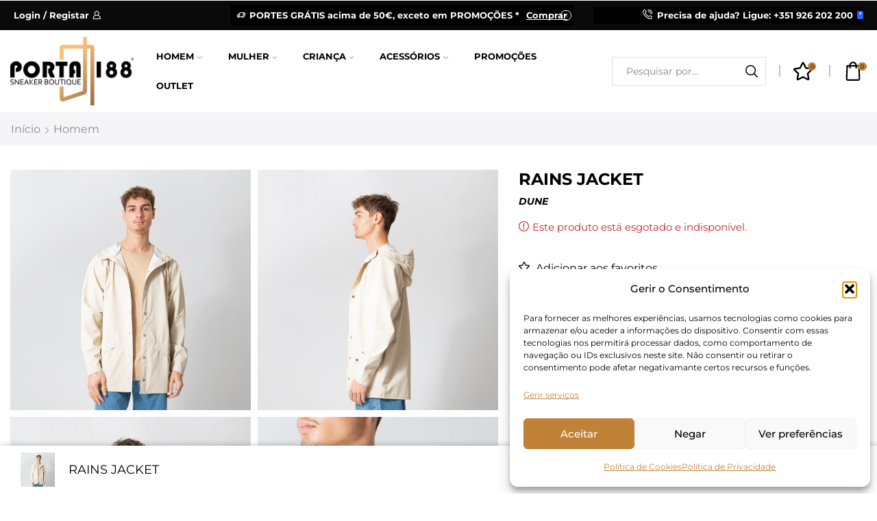

--- FILE ---
content_type: text/html; charset=UTF-8
request_url: https://www.porta188.com/produto/rains-jacket-22/
body_size: 60410
content:

<!DOCTYPE html>
<html lang="pt-PT" >
<head>
	<meta charset="UTF-8" />
	<meta name="viewport" content="width=device-width, initial-scale=1.0, maximum-scale=1.0, user-scalable=0"/>
	<meta name='robots' content='index, follow, max-image-preview:large, max-snippet:-1, max-video-preview:-1' />
	<style>img:is([sizes="auto" i], [sizes^="auto," i]) { contain-intrinsic-size: 3000px 1500px }</style>
	<!-- Google tag (gtag.js) consent mode dataLayer added by Site Kit -->
<script type="text/javascript" id="google_gtagjs-js-consent-mode-data-layer">
/* <![CDATA[ */
window.dataLayer = window.dataLayer || [];function gtag(){dataLayer.push(arguments);}
gtag('consent', 'default', {"ad_personalization":"denied","ad_storage":"denied","ad_user_data":"denied","analytics_storage":"denied","functionality_storage":"denied","security_storage":"denied","personalization_storage":"denied","region":["AT","BE","BG","CH","CY","CZ","DE","DK","EE","ES","FI","FR","GB","GR","HR","HU","IE","IS","IT","LI","LT","LU","LV","MT","NL","NO","PL","PT","RO","SE","SI","SK"],"wait_for_update":500});
window._googlesitekitConsentCategoryMap = {"statistics":["analytics_storage"],"marketing":["ad_storage","ad_user_data","ad_personalization"],"functional":["functionality_storage","security_storage"],"preferences":["personalization_storage"]};
window._googlesitekitConsents = {"ad_personalization":"denied","ad_storage":"denied","ad_user_data":"denied","analytics_storage":"denied","functionality_storage":"denied","security_storage":"denied","personalization_storage":"denied","region":["AT","BE","BG","CH","CY","CZ","DE","DK","EE","ES","FI","FR","GB","GR","HR","HU","IE","IS","IT","LI","LT","LU","LV","MT","NL","NO","PL","PT","RO","SE","SI","SK"],"wait_for_update":500};
/* ]]> */
</script>
<!-- End Google tag (gtag.js) consent mode dataLayer added by Site Kit -->

	<!-- This site is optimized with the Yoast SEO Premium plugin v26.6 (Yoast SEO v26.6) - https://yoast.com/wordpress/plugins/seo/ -->
	<title>RAINS JACKET - Porta 188 - Sneaker Boutique - Loja online</title>
	<meta name="description" content="Descobre todas as tendências, vários modelos para homem, mulher e criança disponíveis. Mais de 2000 produtos. Pagamentos online seguros." />
	<link rel="canonical" href="https://www.porta188.com/produto/rains-jacket-22/" />
	<meta property="og:locale" content="pt_PT" />
	<meta property="og:type" content="article" />
	<meta property="og:title" content="RAINS JACKET" />
	<meta property="og:description" content="Descobre todas as tendências, vários modelos para homem, mulher e criança disponíveis. Mais de 2000 produtos. Pagamentos online seguros." />
	<meta property="og:url" content="https://www.porta188.com/produto/rains-jacket-22/" />
	<meta property="og:site_name" content="Porta 188 - Sneaker Boutique - Loja online" />
	<meta property="article:publisher" content="https://www.facebook.com/porta188lda" />
	<meta property="article:modified_time" content="2025-12-28T08:47:18+00:00" />
	<meta property="og:image" content="https://www.porta188.com/wp-content/uploads/2024/04/ZRbClGVHdE.jpg" />
	<meta property="og:image:width" content="1500" />
	<meta property="og:image:height" content="1500" />
	<meta property="og:image:type" content="image/jpeg" />
	<meta name="twitter:card" content="summary_large_image" />
	<script type="application/ld+json" class="yoast-schema-graph">{"@context":"https://schema.org","@graph":[{"@type":"WebPage","@id":"https://www.porta188.com/produto/rains-jacket-22/","url":"https://www.porta188.com/produto/rains-jacket-22/","name":"RAINS JACKET - Porta 188 - Sneaker Boutique - Loja online","isPartOf":{"@id":"https://www.porta188.com/#website"},"primaryImageOfPage":{"@id":"https://www.porta188.com/produto/rains-jacket-22/#primaryimage"},"image":{"@id":"https://www.porta188.com/produto/rains-jacket-22/#primaryimage"},"thumbnailUrl":"https://www.porta188.com/wp-content/uploads/2024/04/ZRbClGVHdE.jpg","datePublished":"2024-04-23T16:00:45+00:00","dateModified":"2025-12-28T08:47:18+00:00","description":"Descobre todas as tendências, vários modelos para homem, mulher e criança disponíveis. Mais de 2000 produtos. Pagamentos online seguros.","breadcrumb":{"@id":"https://www.porta188.com/produto/rains-jacket-22/#breadcrumb"},"inLanguage":"pt-PT","potentialAction":[{"@type":"ReadAction","target":["https://www.porta188.com/produto/rains-jacket-22/"]}]},{"@type":"ImageObject","inLanguage":"pt-PT","@id":"https://www.porta188.com/produto/rains-jacket-22/#primaryimage","url":"https://www.porta188.com/wp-content/uploads/2024/04/ZRbClGVHdE.jpg","contentUrl":"https://www.porta188.com/wp-content/uploads/2024/04/ZRbClGVHdE.jpg","width":1500,"height":1500},{"@type":"BreadcrumbList","@id":"https://www.porta188.com/produto/rains-jacket-22/#breadcrumb","itemListElement":[{"@type":"ListItem","position":1,"name":"Início","item":"https://www.porta188.com/"},{"@type":"ListItem","position":2,"name":"Loja","item":"https://www.porta188.com/loja/"},{"@type":"ListItem","position":3,"name":"RAINS JACKET"}]},{"@type":"WebSite","@id":"https://www.porta188.com/#website","url":"https://www.porta188.com/","name":"Porta 188 - Sneaker Boutique - Loja online","description":"Sneaker Boutique","publisher":{"@id":"https://www.porta188.com/#organization"},"alternateName":"Porta 188 - Sneaker Boutique - Loja online","potentialAction":[{"@type":"SearchAction","target":{"@type":"EntryPoint","urlTemplate":"https://www.porta188.com/?s={search_term_string}"},"query-input":{"@type":"PropertyValueSpecification","valueRequired":true,"valueName":"search_term_string"}}],"inLanguage":"pt-PT"},{"@type":"Organization","@id":"https://www.porta188.com/#organization","name":"Porta 188 - Sneaker Boutique - Loja online","alternateName":"Porta 188 - Sneaker Boutique - Loja online","url":"https://www.porta188.com/","logo":{"@type":"ImageObject","inLanguage":"pt-PT","@id":"https://www.porta188.com/#/schema/logo/image/","url":"https://www.porta188.com/wp-content/uploads/2024/03/cropped-favicon.webp","contentUrl":"https://www.porta188.com/wp-content/uploads/2024/03/cropped-favicon.webp","width":512,"height":512,"caption":"Porta 188 - Sneaker Boutique - Loja online"},"image":{"@id":"https://www.porta188.com/#/schema/logo/image/"},"sameAs":["https://www.facebook.com/porta188lda","https://www.instagram.com/porta188_sneakerboutique"],"description":"A Porta 188 Sneaker Boutique tem duas lojas abertas ao publico desde 2013. Dispõe de uma variedade de produtos premium made-in-Portugal e também uma seleção diferenciada de vestuário e calçado das principais marcas.","email":"shop@porta188.com","telephone":"+351926202200","legalName":"Porta18, Lda","numberOfEmployees":{"@type":"QuantitativeValue","minValue":"1","maxValue":"10"},"publishingPrinciples":"https://www.porta188.com/politica-de-privacidade/","ownershipFundingInfo":"https://www.porta188.com/politica-de-privacidade/","correctionsPolicy":"https://www.porta188.com/resolucao-de-litigios/","ethicsPolicy":"https://www.porta188.com/politica-de-cookies/","diversityPolicy":"https://www.porta188.com/politica-de-cookies/"}]}</script>
	<!-- / Yoast SEO Premium plugin. -->


<script type='application/javascript'  id='pys-version-script'>console.log('PixelYourSite Free version 11.1.5.2');</script>
<link rel='dns-prefetch' href='//www.googletagmanager.com' />

<link rel="alternate" type="application/rss+xml" title="Porta 188 - Sneaker Boutique - Loja online &raquo; Feed" href="https://www.porta188.com/feed/" />
<link rel="alternate" type="application/rss+xml" title="Porta 188 - Sneaker Boutique - Loja online &raquo; Feed de comentários" href="https://www.porta188.com/comments/feed/" />
<link data-minify="1" rel='stylesheet' id='woo-conditional-shipping-blocks-style-css' href='https://www.porta188.com/wp-content/cache/background-css/1/www.porta188.com/wp-content/cache/min/1/wp-content/plugins/woo-conditional-shipping-pro/frontend/css/woo-conditional-shipping.css?ver=1768655766&wpr_t=1768701456' type='text/css' media='all' />
<style id='classic-theme-styles-inline-css' type='text/css'>
/*! This file is auto-generated */
.wp-block-button__link{color:#fff;background-color:#32373c;border-radius:9999px;box-shadow:none;text-decoration:none;padding:calc(.667em + 2px) calc(1.333em + 2px);font-size:1.125em}.wp-block-file__button{background:#32373c;color:#fff;text-decoration:none}
</style>
<style id='global-styles-inline-css' type='text/css'>
:root{--wp--preset--aspect-ratio--square: 1;--wp--preset--aspect-ratio--4-3: 4/3;--wp--preset--aspect-ratio--3-4: 3/4;--wp--preset--aspect-ratio--3-2: 3/2;--wp--preset--aspect-ratio--2-3: 2/3;--wp--preset--aspect-ratio--16-9: 16/9;--wp--preset--aspect-ratio--9-16: 9/16;--wp--preset--color--black: #000000;--wp--preset--color--cyan-bluish-gray: #abb8c3;--wp--preset--color--white: #ffffff;--wp--preset--color--pale-pink: #f78da7;--wp--preset--color--vivid-red: #cf2e2e;--wp--preset--color--luminous-vivid-orange: #ff6900;--wp--preset--color--luminous-vivid-amber: #fcb900;--wp--preset--color--light-green-cyan: #7bdcb5;--wp--preset--color--vivid-green-cyan: #00d084;--wp--preset--color--pale-cyan-blue: #8ed1fc;--wp--preset--color--vivid-cyan-blue: #0693e3;--wp--preset--color--vivid-purple: #9b51e0;--wp--preset--gradient--vivid-cyan-blue-to-vivid-purple: linear-gradient(135deg,rgba(6,147,227,1) 0%,rgb(155,81,224) 100%);--wp--preset--gradient--light-green-cyan-to-vivid-green-cyan: linear-gradient(135deg,rgb(122,220,180) 0%,rgb(0,208,130) 100%);--wp--preset--gradient--luminous-vivid-amber-to-luminous-vivid-orange: linear-gradient(135deg,rgba(252,185,0,1) 0%,rgba(255,105,0,1) 100%);--wp--preset--gradient--luminous-vivid-orange-to-vivid-red: linear-gradient(135deg,rgba(255,105,0,1) 0%,rgb(207,46,46) 100%);--wp--preset--gradient--very-light-gray-to-cyan-bluish-gray: linear-gradient(135deg,rgb(238,238,238) 0%,rgb(169,184,195) 100%);--wp--preset--gradient--cool-to-warm-spectrum: linear-gradient(135deg,rgb(74,234,220) 0%,rgb(151,120,209) 20%,rgb(207,42,186) 40%,rgb(238,44,130) 60%,rgb(251,105,98) 80%,rgb(254,248,76) 100%);--wp--preset--gradient--blush-light-purple: linear-gradient(135deg,rgb(255,206,236) 0%,rgb(152,150,240) 100%);--wp--preset--gradient--blush-bordeaux: linear-gradient(135deg,rgb(254,205,165) 0%,rgb(254,45,45) 50%,rgb(107,0,62) 100%);--wp--preset--gradient--luminous-dusk: linear-gradient(135deg,rgb(255,203,112) 0%,rgb(199,81,192) 50%,rgb(65,88,208) 100%);--wp--preset--gradient--pale-ocean: linear-gradient(135deg,rgb(255,245,203) 0%,rgb(182,227,212) 50%,rgb(51,167,181) 100%);--wp--preset--gradient--electric-grass: linear-gradient(135deg,rgb(202,248,128) 0%,rgb(113,206,126) 100%);--wp--preset--gradient--midnight: linear-gradient(135deg,rgb(2,3,129) 0%,rgb(40,116,252) 100%);--wp--preset--font-size--small: 13px;--wp--preset--font-size--medium: 20px;--wp--preset--font-size--large: 36px;--wp--preset--font-size--x-large: 42px;--wp--preset--spacing--20: 0.44rem;--wp--preset--spacing--30: 0.67rem;--wp--preset--spacing--40: 1rem;--wp--preset--spacing--50: 1.5rem;--wp--preset--spacing--60: 2.25rem;--wp--preset--spacing--70: 3.38rem;--wp--preset--spacing--80: 5.06rem;--wp--preset--shadow--natural: 6px 6px 9px rgba(0, 0, 0, 0.2);--wp--preset--shadow--deep: 12px 12px 50px rgba(0, 0, 0, 0.4);--wp--preset--shadow--sharp: 6px 6px 0px rgba(0, 0, 0, 0.2);--wp--preset--shadow--outlined: 6px 6px 0px -3px rgba(255, 255, 255, 1), 6px 6px rgba(0, 0, 0, 1);--wp--preset--shadow--crisp: 6px 6px 0px rgba(0, 0, 0, 1);}:where(.is-layout-flex){gap: 0.5em;}:where(.is-layout-grid){gap: 0.5em;}body .is-layout-flex{display: flex;}.is-layout-flex{flex-wrap: wrap;align-items: center;}.is-layout-flex > :is(*, div){margin: 0;}body .is-layout-grid{display: grid;}.is-layout-grid > :is(*, div){margin: 0;}:where(.wp-block-columns.is-layout-flex){gap: 2em;}:where(.wp-block-columns.is-layout-grid){gap: 2em;}:where(.wp-block-post-template.is-layout-flex){gap: 1.25em;}:where(.wp-block-post-template.is-layout-grid){gap: 1.25em;}.has-black-color{color: var(--wp--preset--color--black) !important;}.has-cyan-bluish-gray-color{color: var(--wp--preset--color--cyan-bluish-gray) !important;}.has-white-color{color: var(--wp--preset--color--white) !important;}.has-pale-pink-color{color: var(--wp--preset--color--pale-pink) !important;}.has-vivid-red-color{color: var(--wp--preset--color--vivid-red) !important;}.has-luminous-vivid-orange-color{color: var(--wp--preset--color--luminous-vivid-orange) !important;}.has-luminous-vivid-amber-color{color: var(--wp--preset--color--luminous-vivid-amber) !important;}.has-light-green-cyan-color{color: var(--wp--preset--color--light-green-cyan) !important;}.has-vivid-green-cyan-color{color: var(--wp--preset--color--vivid-green-cyan) !important;}.has-pale-cyan-blue-color{color: var(--wp--preset--color--pale-cyan-blue) !important;}.has-vivid-cyan-blue-color{color: var(--wp--preset--color--vivid-cyan-blue) !important;}.has-vivid-purple-color{color: var(--wp--preset--color--vivid-purple) !important;}.has-black-background-color{background-color: var(--wp--preset--color--black) !important;}.has-cyan-bluish-gray-background-color{background-color: var(--wp--preset--color--cyan-bluish-gray) !important;}.has-white-background-color{background-color: var(--wp--preset--color--white) !important;}.has-pale-pink-background-color{background-color: var(--wp--preset--color--pale-pink) !important;}.has-vivid-red-background-color{background-color: var(--wp--preset--color--vivid-red) !important;}.has-luminous-vivid-orange-background-color{background-color: var(--wp--preset--color--luminous-vivid-orange) !important;}.has-luminous-vivid-amber-background-color{background-color: var(--wp--preset--color--luminous-vivid-amber) !important;}.has-light-green-cyan-background-color{background-color: var(--wp--preset--color--light-green-cyan) !important;}.has-vivid-green-cyan-background-color{background-color: var(--wp--preset--color--vivid-green-cyan) !important;}.has-pale-cyan-blue-background-color{background-color: var(--wp--preset--color--pale-cyan-blue) !important;}.has-vivid-cyan-blue-background-color{background-color: var(--wp--preset--color--vivid-cyan-blue) !important;}.has-vivid-purple-background-color{background-color: var(--wp--preset--color--vivid-purple) !important;}.has-black-border-color{border-color: var(--wp--preset--color--black) !important;}.has-cyan-bluish-gray-border-color{border-color: var(--wp--preset--color--cyan-bluish-gray) !important;}.has-white-border-color{border-color: var(--wp--preset--color--white) !important;}.has-pale-pink-border-color{border-color: var(--wp--preset--color--pale-pink) !important;}.has-vivid-red-border-color{border-color: var(--wp--preset--color--vivid-red) !important;}.has-luminous-vivid-orange-border-color{border-color: var(--wp--preset--color--luminous-vivid-orange) !important;}.has-luminous-vivid-amber-border-color{border-color: var(--wp--preset--color--luminous-vivid-amber) !important;}.has-light-green-cyan-border-color{border-color: var(--wp--preset--color--light-green-cyan) !important;}.has-vivid-green-cyan-border-color{border-color: var(--wp--preset--color--vivid-green-cyan) !important;}.has-pale-cyan-blue-border-color{border-color: var(--wp--preset--color--pale-cyan-blue) !important;}.has-vivid-cyan-blue-border-color{border-color: var(--wp--preset--color--vivid-cyan-blue) !important;}.has-vivid-purple-border-color{border-color: var(--wp--preset--color--vivid-purple) !important;}.has-vivid-cyan-blue-to-vivid-purple-gradient-background{background: var(--wp--preset--gradient--vivid-cyan-blue-to-vivid-purple) !important;}.has-light-green-cyan-to-vivid-green-cyan-gradient-background{background: var(--wp--preset--gradient--light-green-cyan-to-vivid-green-cyan) !important;}.has-luminous-vivid-amber-to-luminous-vivid-orange-gradient-background{background: var(--wp--preset--gradient--luminous-vivid-amber-to-luminous-vivid-orange) !important;}.has-luminous-vivid-orange-to-vivid-red-gradient-background{background: var(--wp--preset--gradient--luminous-vivid-orange-to-vivid-red) !important;}.has-very-light-gray-to-cyan-bluish-gray-gradient-background{background: var(--wp--preset--gradient--very-light-gray-to-cyan-bluish-gray) !important;}.has-cool-to-warm-spectrum-gradient-background{background: var(--wp--preset--gradient--cool-to-warm-spectrum) !important;}.has-blush-light-purple-gradient-background{background: var(--wp--preset--gradient--blush-light-purple) !important;}.has-blush-bordeaux-gradient-background{background: var(--wp--preset--gradient--blush-bordeaux) !important;}.has-luminous-dusk-gradient-background{background: var(--wp--preset--gradient--luminous-dusk) !important;}.has-pale-ocean-gradient-background{background: var(--wp--preset--gradient--pale-ocean) !important;}.has-electric-grass-gradient-background{background: var(--wp--preset--gradient--electric-grass) !important;}.has-midnight-gradient-background{background: var(--wp--preset--gradient--midnight) !important;}.has-small-font-size{font-size: var(--wp--preset--font-size--small) !important;}.has-medium-font-size{font-size: var(--wp--preset--font-size--medium) !important;}.has-large-font-size{font-size: var(--wp--preset--font-size--large) !important;}.has-x-large-font-size{font-size: var(--wp--preset--font-size--x-large) !important;}
:where(.wp-block-post-template.is-layout-flex){gap: 1.25em;}:where(.wp-block-post-template.is-layout-grid){gap: 1.25em;}
:where(.wp-block-columns.is-layout-flex){gap: 2em;}:where(.wp-block-columns.is-layout-grid){gap: 2em;}
:root :where(.wp-block-pullquote){font-size: 1.5em;line-height: 1.6;}
</style>
<style id='woocommerce-inline-inline-css' type='text/css'>
.woocommerce form .form-row .required { visibility: visible; }
</style>
<link rel='stylesheet' id='cmplz-general-css' href='https://www.porta188.com/wp-content/plugins/complianz-gdpr/assets/css/cookieblocker.min.css?ver=1766005222' type='text/css' media='all' />
<link data-minify="1" rel='stylesheet' id='woo_conditional_payments_css-css' href='https://www.porta188.com/wp-content/cache/background-css/1/www.porta188.com/wp-content/cache/min/1/wp-content/plugins/conditional-payments-for-woocommerce-pro/frontend/css/woo-conditional-payments.css?ver=1768655766&wpr_t=1768701456' type='text/css' media='all' />
<link data-minify="1" rel='stylesheet' id='woo_conditional_shipping_css-css' href='https://www.porta188.com/wp-content/cache/background-css/1/www.porta188.com/wp-content/cache/min/1/wp-content/plugins/woo-conditional-shipping-pro/frontend/css/woo-conditional-shipping.css?ver=1768655766&wpr_t=1768701456' type='text/css' media='all' />
<link rel='stylesheet' id='elementor-frontend-css' href='https://www.porta188.com/wp-content/plugins/elementor/assets/css/frontend.min.css?ver=3.34.0' type='text/css' media='all' />
<link rel='stylesheet' id='widget-image-css' href='https://www.porta188.com/wp-content/plugins/elementor/assets/css/widget-image.min.css?ver=3.34.0' type='text/css' media='all' />
<link rel='stylesheet' id='widget-heading-css' href='https://www.porta188.com/wp-content/plugins/elementor/assets/css/widget-heading.min.css?ver=3.34.0' type='text/css' media='all' />
<link rel='stylesheet' id='e-animation-slideInRight-css' href='https://www.porta188.com/wp-content/plugins/elementor/assets/lib/animations/styles/slideInRight.min.css?ver=3.34.0' type='text/css' media='all' />
<link rel='stylesheet' id='e-popup-css' href='https://www.porta188.com/wp-content/plugins/elementor-pro/assets/css/conditionals/popup.min.css?ver=3.34.0' type='text/css' media='all' />
<link data-minify="1" rel='stylesheet' id='elementor-icons-css' href='https://www.porta188.com/wp-content/cache/min/1/wp-content/plugins/elementor/assets/lib/eicons/css/elementor-icons.min.css?ver=1768655766' type='text/css' media='all' />
<link data-minify="1" rel='stylesheet' id='elementor-post-6-css' href='https://www.porta188.com/wp-content/cache/min/1/wp-content/uploads/elementor/css/post-6.css?ver=1768655766' type='text/css' media='all' />
<link data-minify="1" rel='stylesheet' id='elementor-post-160230-css' href='https://www.porta188.com/wp-content/cache/min/1/wp-content/uploads/elementor/css/post-160230.css?ver=1768655766' type='text/css' media='all' />
<link rel='stylesheet' id='ywdpd_owl-css' href='https://www.porta188.com/wp-content/cache/background-css/1/www.porta188.com/wp-content/plugins/yith-woocommerce-dynamic-pricing-and-discounts-premium/assets/css/owl/owl.carousel.min.css?ver=4.26.0&wpr_t=1768701456' type='text/css' media='all' />
<link data-minify="1" rel='stylesheet' id='yith_ywdpd_frontend-css' href='https://www.porta188.com/wp-content/cache/background-css/1/www.porta188.com/wp-content/cache/min/1/wp-content/plugins/yith-woocommerce-dynamic-pricing-and-discounts-premium/assets/css/frontend.css?ver=1768655766&wpr_t=1768701456' type='text/css' media='all' />
<link rel='stylesheet' id='etheme-parent-style-css' href='https://www.porta188.com/wp-content/themes/xstore/xstore.min.css?ver=1.0' type='text/css' media='all' />
<link rel='stylesheet' id='etheme-general-all-style-css' href='https://www.porta188.com/wp-content/themes/xstore/css/general-all.min.css?ver=1.0' type='text/css' media='all' />
<link rel='stylesheet' id='etheme-elementor-all-widgets-style-css' href='https://www.porta188.com/wp-content/cache/background-css/1/www.porta188.com/wp-content/themes/xstore/css/elementor-all-widgets.min.css?ver=1.0&wpr_t=1768701456' type='text/css' media='all' />
<link rel='stylesheet' id='etheme-woocommerce-all-style-css' href='https://www.porta188.com/wp-content/cache/background-css/1/www.porta188.com/wp-content/themes/xstore/css/woocommerce-all.min.css?ver=1.0&wpr_t=1768701456' type='text/css' media='all' />
<link rel='stylesheet' id='etheme-single-product-builder-css' href='https://www.porta188.com/wp-content/themes/xstore/css/modules/woocommerce/single-product/single-product-builder.min.css?ver=1.0' type='text/css' media='all' />
<style id='xstore-icons-font-inline-css' type='text/css'>
@font-face {
				  font-family: 'xstore-icons';
				  src:
				    url('https://www.porta188.com/wp-content/themes/xstore/fonts/xstore-icons-bold.ttf') format('truetype'),
				    url('https://www.porta188.com/wp-content/themes/xstore/fonts/xstore-icons-bold.woff2') format('woff2'),
				    url('https://www.porta188.com/wp-content/themes/xstore/fonts/xstore-icons-bold.woff') format('woff'),
				    url('https://www.porta188.com/wp-content/themes/xstore/fonts/xstore-icons-bold.svg#xstore-icons') format('svg');
				  font-weight: normal;
				  font-style: normal;
				  font-display: swap;
				}
</style>
<link rel='stylesheet' id='etheme-header-menu-css' href='https://www.porta188.com/wp-content/themes/xstore/css/modules/layout/header/parts/menu.min.css?ver=1.0' type='text/css' media='all' />
<link data-minify="1" rel='stylesheet' id='xstore-kirki-styles-css' href='https://www.porta188.com/wp-content/cache/min/1/wp-content/uploads/xstore/kirki-styles.css?ver=1768655766' type='text/css' media='all' />
<link rel='stylesheet' id='child-style-css' href='https://www.porta188.com/wp-content/themes/porta188_child/style.css?ver=1.0' type='text/css' media='all' />
<style id='rocket-lazyload-inline-css' type='text/css'>
.rll-youtube-player{position:relative;padding-bottom:56.23%;height:0;overflow:hidden;max-width:100%;}.rll-youtube-player:focus-within{outline: 2px solid currentColor;outline-offset: 5px;}.rll-youtube-player iframe{position:absolute;top:0;left:0;width:100%;height:100%;z-index:100;background:0 0}.rll-youtube-player img{bottom:0;display:block;left:0;margin:auto;max-width:100%;width:100%;position:absolute;right:0;top:0;border:none;height:auto;-webkit-transition:.4s all;-moz-transition:.4s all;transition:.4s all}.rll-youtube-player img:hover{-webkit-filter:brightness(75%)}.rll-youtube-player .play{height:100%;width:100%;left:0;top:0;position:absolute;background:var(--wpr-bg-4edc0c3a-6ee7-4bd3-a29c-5de5a2f78e90) no-repeat center;background-color: transparent !important;cursor:pointer;border:none;}
</style>
<link data-minify="1" rel='stylesheet' id='elementor-gf-local-roboto-css' href='https://www.porta188.com/wp-content/cache/min/1/wp-content/uploads/elementor/google-fonts/css/roboto.css?ver=1768655766' type='text/css' media='all' />
<link data-minify="1" rel='stylesheet' id='elementor-gf-local-robotoslab-css' href='https://www.porta188.com/wp-content/cache/min/1/wp-content/uploads/elementor/google-fonts/css/robotoslab.css?ver=1768655766' type='text/css' media='all' />
<link data-minify="1" rel='stylesheet' id='elementor-gf-local-anton-css' href='https://www.porta188.com/wp-content/cache/min/1/wp-content/uploads/elementor/google-fonts/css/anton.css?ver=1768655766' type='text/css' media='all' />
<script type="text/template" id="tmpl-variation-template">
	<div class="woocommerce-variation-description">{{{ data.variation.variation_description }}}</div>
	<div class="woocommerce-variation-price">{{{ data.variation.price_html }}}</div>
	<div class="woocommerce-variation-availability">{{{ data.variation.availability_html }}}</div>
</script>
<script type="text/template" id="tmpl-unavailable-variation-template">
	<p role="alert">Desculpe, este produto não está disponível. Por favor escolha uma combinação diferente.</p>
</script>
<script type="text/javascript" id="jquery-core-js-extra">
/* <![CDATA[ */
var pysFacebookRest = {"restApiUrl":"https:\/\/www.porta188.com\/wp-json\/pys-facebook\/v1\/event","debug":""};
/* ]]> */
</script>
<script type="text/javascript" src="https://www.porta188.com/wp-includes/js/jquery/jquery.min.js?ver=3.7.1" id="jquery-core-js"></script>
<script type="text/javascript" src="https://www.porta188.com/wp-content/plugins/woocommerce/assets/js/jquery-blockui/jquery.blockUI.min.js?ver=2.7.0-wc.10.4.3" id="wc-jquery-blockui-js" data-wp-strategy="defer"></script>
<script type="text/javascript" id="wc-add-to-cart-js-extra">
/* <![CDATA[ */
var wc_add_to_cart_params = {"ajax_url":"\/wp-admin\/admin-ajax.php","wc_ajax_url":"\/?wc-ajax=%%endpoint%%","i18n_view_cart":"Ver carrinho","cart_url":"https:\/\/www.porta188.com\/cart\/","is_cart":"","cart_redirect_after_add":"no"};
/* ]]> */
</script>
<script type="text/javascript" src="https://www.porta188.com/wp-content/plugins/woocommerce/assets/js/frontend/add-to-cart.min.js?ver=10.4.3" id="wc-add-to-cart-js" defer="defer" data-wp-strategy="defer"></script>
<script type="text/javascript" src="https://www.porta188.com/wp-content/plugins/woocommerce/assets/js/zoom/jquery.zoom.min.js?ver=1.7.21-wc.10.4.3" id="wc-zoom-js" defer="defer" data-wp-strategy="defer"></script>
<script type="text/javascript" id="wc-single-product-js-extra">
/* <![CDATA[ */
var wc_single_product_params = {"i18n_required_rating_text":"Seleccione uma classifica\u00e7\u00e3o","i18n_rating_options":["1 of 5 stars","2 of 5 stars","3 of 5 stars","4 of 5 stars","5 of 5 stars"],"i18n_product_gallery_trigger_text":"View full-screen image gallery","review_rating_required":"yes","flexslider":{"rtl":false,"animation":"slide","smoothHeight":true,"directionNav":false,"controlNav":"thumbnails","slideshow":false,"animationSpeed":500,"animationLoop":false,"allowOneSlide":false},"zoom_enabled":"1","zoom_options":[],"photoswipe_enabled":"","photoswipe_options":{"shareEl":false,"closeOnScroll":false,"history":false,"hideAnimationDuration":0,"showAnimationDuration":0},"flexslider_enabled":""};
/* ]]> */
</script>
<script type="text/javascript" src="https://www.porta188.com/wp-content/plugins/woocommerce/assets/js/frontend/single-product.min.js?ver=10.4.3" id="wc-single-product-js" defer="defer" data-wp-strategy="defer"></script>
<script type="text/javascript" src="https://www.porta188.com/wp-content/plugins/woocommerce/assets/js/js-cookie/js.cookie.min.js?ver=2.1.4-wc.10.4.3" id="wc-js-cookie-js" data-wp-strategy="defer"></script>
<script type="text/javascript" id="woo-conditional-payments-js-js-extra">
/* <![CDATA[ */
var conditional_payments_settings = {"name_address_fields":[],"disable_payment_method_trigger":""};
/* ]]> */
</script>
<script data-minify="1" type="text/javascript" src="https://www.porta188.com/wp-content/cache/min/1/wp-content/plugins/conditional-payments-for-woocommerce-pro/frontend/js/woo-conditional-payments.js?ver=1766928345" id="woo-conditional-payments-js-js"></script>
<script type="text/javascript" id="woo-conditional-shipping-js-js-extra">
/* <![CDATA[ */
var conditional_shipping_settings = {"trigger_fields":[]};
/* ]]> */
</script>
<script data-minify="1" type="text/javascript" src="https://www.porta188.com/wp-content/cache/min/1/wp-content/plugins/woo-conditional-shipping-pro/frontend/js/woo-conditional-shipping.js?ver=1766928345" id="woo-conditional-shipping-js-js"></script>
<script type="text/javascript" src="https://www.porta188.com/wp-content/plugins/pixelyoursite/dist/scripts/jquery.bind-first-0.2.3.min.js?ver=0.2.3" id="jquery-bind-first-js"></script>
<script type="text/javascript" src="https://www.porta188.com/wp-content/plugins/pixelyoursite/dist/scripts/js.cookie-2.1.3.min.js?ver=2.1.3" id="js-cookie-pys-js"></script>
<script type="text/javascript" src="https://www.porta188.com/wp-content/plugins/pixelyoursite/dist/scripts/tld.min.js?ver=2.3.1" id="js-tld-js"></script>
<script type="text/javascript" id="pys-js-extra">
/* <![CDATA[ */
var pysOptions = {"staticEvents":{"facebook":{"woo_view_content":[{"delay":0,"type":"static","name":"ViewContent","pixelIds":["3110270329302776"],"eventID":"33b0a51d-c48c-454e-aafd-eda3f66dbea8","params":{"content_ids":["108609"],"content_type":"product_group","content_name":"RAINS JACKET","category_name":"Homem, Mulher, Vestu\u00e1rio, Vestu\u00e1rio, Casacos, Casacos","value":"0","currency":"EUR","contents":[{"id":"108609","quantity":1}],"product_price":"0","page_title":"RAINS JACKET","post_type":"product","post_id":108609,"plugin":"PixelYourSite","user_role":"guest","event_url":"www.porta188.com\/produto\/rains-jacket-22\/"},"e_id":"woo_view_content","ids":[],"hasTimeWindow":false,"timeWindow":0,"woo_order":"","edd_order":""}],"init_event":[{"delay":0,"type":"static","ajaxFire":false,"name":"PageView","pixelIds":["3110270329302776"],"eventID":"f69ff7c1-aa6e-4486-9add-74d61bb3bc4d","params":{"page_title":"RAINS JACKET","post_type":"product","post_id":108609,"plugin":"PixelYourSite","user_role":"guest","event_url":"www.porta188.com\/produto\/rains-jacket-22\/"},"e_id":"init_event","ids":[],"hasTimeWindow":false,"timeWindow":0,"woo_order":"","edd_order":""}]}},"dynamicEvents":[],"triggerEvents":[],"triggerEventTypes":[],"facebook":{"pixelIds":["3110270329302776"],"advancedMatching":{"external_id":"eabdccceabcceecabace"},"advancedMatchingEnabled":true,"removeMetadata":false,"wooVariableAsSimple":false,"serverApiEnabled":true,"wooCRSendFromServer":false,"send_external_id":null,"enabled_medical":false,"do_not_track_medical_param":["event_url","post_title","page_title","landing_page","content_name","categories","category_name","tags"],"meta_ldu":false},"debug":"","siteUrl":"https:\/\/www.porta188.com","ajaxUrl":"https:\/\/www.porta188.com\/wp-admin\/admin-ajax.php","ajax_event":"38f6522d05","enable_remove_download_url_param":"1","cookie_duration":"7","last_visit_duration":"60","enable_success_send_form":"","ajaxForServerEvent":"1","ajaxForServerStaticEvent":"1","useSendBeacon":"1","send_external_id":"1","external_id_expire":"180","track_cookie_for_subdomains":"1","google_consent_mode":"1","gdpr":{"ajax_enabled":true,"all_disabled_by_api":false,"facebook_disabled_by_api":false,"analytics_disabled_by_api":false,"google_ads_disabled_by_api":false,"pinterest_disabled_by_api":false,"bing_disabled_by_api":false,"reddit_disabled_by_api":false,"externalID_disabled_by_api":false,"facebook_prior_consent_enabled":true,"analytics_prior_consent_enabled":true,"google_ads_prior_consent_enabled":null,"pinterest_prior_consent_enabled":true,"bing_prior_consent_enabled":true,"cookiebot_integration_enabled":false,"cookiebot_facebook_consent_category":"marketing","cookiebot_analytics_consent_category":"statistics","cookiebot_tiktok_consent_category":"marketing","cookiebot_google_ads_consent_category":"marketing","cookiebot_pinterest_consent_category":"marketing","cookiebot_bing_consent_category":"marketing","consent_magic_integration_enabled":false,"real_cookie_banner_integration_enabled":false,"cookie_notice_integration_enabled":false,"cookie_law_info_integration_enabled":false,"analytics_storage":{"enabled":true,"value":"granted","filter":false},"ad_storage":{"enabled":true,"value":"granted","filter":false},"ad_user_data":{"enabled":true,"value":"granted","filter":false},"ad_personalization":{"enabled":true,"value":"granted","filter":false}},"cookie":{"disabled_all_cookie":false,"disabled_start_session_cookie":false,"disabled_advanced_form_data_cookie":false,"disabled_landing_page_cookie":false,"disabled_first_visit_cookie":false,"disabled_trafficsource_cookie":false,"disabled_utmTerms_cookie":false,"disabled_utmId_cookie":false},"tracking_analytics":{"TrafficSource":"direct","TrafficLanding":"undefined","TrafficUtms":[],"TrafficUtmsId":[]},"GATags":{"ga_datalayer_type":"default","ga_datalayer_name":"dataLayerPYS"},"woo":{"enabled":true,"enabled_save_data_to_orders":true,"addToCartOnButtonEnabled":true,"addToCartOnButtonValueEnabled":true,"addToCartOnButtonValueOption":"price","singleProductId":108609,"removeFromCartSelector":"form.woocommerce-cart-form .remove","addToCartCatchMethod":"add_cart_hook","is_order_received_page":false,"containOrderId":false},"edd":{"enabled":false},"cache_bypass":"1768701455"};
/* ]]> */
</script>
<script data-minify="1" type="text/javascript" src="https://www.porta188.com/wp-content/cache/min/1/wp-content/plugins/pixelyoursite/dist/scripts/public.js?ver=1766928346" id="pys-js"></script>
<script type="text/javascript" src="https://www.porta188.com/wp-includes/js/underscore.min.js?ver=1.13.7" id="underscore-js"></script>
<script type="text/javascript" id="wp-util-js-extra">
/* <![CDATA[ */
var _wpUtilSettings = {"ajax":{"url":"\/wp-admin\/admin-ajax.php"}};
/* ]]> */
</script>
<script type="text/javascript" src="https://www.porta188.com/wp-includes/js/wp-util.min.js?ver=1b722b38134e8116e15efc293146b79e" id="wp-util-js"></script>
<script type="text/javascript" id="wc-add-to-cart-variation-js-extra">
/* <![CDATA[ */
var wc_add_to_cart_variation_params = {"wc_ajax_url":"\/?wc-ajax=%%endpoint%%","i18n_no_matching_variations_text":"Desculpe, nenhum produto encontrado com os termos seleccionados. Por favor escolha uma combina\u00e7\u00e3o diferente.","i18n_make_a_selection_text":"Seleccione as op\u00e7\u00f5es do produto antes de o adicionar ao seu carrinho.","i18n_unavailable_text":"Desculpe, este produto n\u00e3o est\u00e1 dispon\u00edvel. Por favor escolha uma combina\u00e7\u00e3o diferente.","i18n_reset_alert_text":"Your selection has been reset. Please select some product options before adding this product to your cart."};
/* ]]> */
</script>
<script type="text/javascript" src="https://www.porta188.com/wp-content/plugins/woocommerce/assets/js/frontend/add-to-cart-variation.min.js?ver=10.4.3" id="wc-add-to-cart-variation-js" defer="defer" data-wp-strategy="defer"></script>

<!-- Google tag (gtag.js) snippet added by Site Kit -->
<!-- Google Analytics snippet added by Site Kit -->
<!-- Google Ads snippet added by Site Kit -->
<script type="text/javascript" src="https://www.googletagmanager.com/gtag/js?id=GT-TNF2DPH" id="google_gtagjs-js" async></script>
<script type="text/javascript" id="google_gtagjs-js-after">
/* <![CDATA[ */
window.dataLayer = window.dataLayer || [];function gtag(){dataLayer.push(arguments);}
gtag("set","linker",{"domains":["www.porta188.com"]});
gtag("js", new Date());
gtag("set", "developer_id.dZTNiMT", true);
gtag("config", "GT-TNF2DPH", {"googlesitekit_post_type":"product"});
gtag("config", "AW-11425168205");
 window._googlesitekit = window._googlesitekit || {}; window._googlesitekit.throttledEvents = []; window._googlesitekit.gtagEvent = (name, data) => { var key = JSON.stringify( { name, data } ); if ( !! window._googlesitekit.throttledEvents[ key ] ) { return; } window._googlesitekit.throttledEvents[ key ] = true; setTimeout( () => { delete window._googlesitekit.throttledEvents[ key ]; }, 5 ); gtag( "event", name, { ...data, event_source: "site-kit" } ); }; 
/* ]]> */
</script>
<link rel="https://api.w.org/" href="https://www.porta188.com/wp-json/" /><link rel="alternate" title="JSON" type="application/json" href="https://www.porta188.com/wp-json/wp/v2/product/108609" /><link rel="EditURI" type="application/rsd+xml" title="RSD" href="https://www.porta188.com/xmlrpc.php?rsd" />
<meta name="generator" content="Site Kit by Google 1.170.0" />
<!-- This website runs the Product Feed PRO for WooCommerce by AdTribes.io plugin - version woocommercesea_option_installed_version -->
			<style>.cmplz-hidden {
					display: none !important;
				}</style><script data-minify="1" async="true" type="text/javascript" src="https://www.porta188.com/wp-content/cache/min/1/leadtag.js?ver=1766928346" ></script><!-- Google site verification - Google for WooCommerce -->
<meta name="google-site-verification" content="aR2Y12IROoz7V0a_QOAbh3q3_pzdfQ0fK84OC_KQJBk" />
			<link rel="prefetch" as="font" href="https://www.porta188.com/wp-content/themes/xstore/fonts/xstore-icons-bold.woff?v=9.6.3" type="font/woff">
					<link rel="prefetch" as="font" href="https://www.porta188.com/wp-content/themes/xstore/fonts/xstore-icons-bold.woff2?v=9.6.3" type="font/woff2">
			<noscript><style>.woocommerce-product-gallery{ opacity: 1 !important; }</style></noscript>
	<meta name="generator" content="Elementor 3.34.0; features: additional_custom_breakpoints; settings: css_print_method-external, google_font-enabled, font_display-swap">
			<style>
				.e-con.e-parent:nth-of-type(n+4):not(.e-lazyloaded):not(.e-no-lazyload),
				.e-con.e-parent:nth-of-type(n+4):not(.e-lazyloaded):not(.e-no-lazyload) * {
					background-image: none !important;
				}
				@media screen and (max-height: 1024px) {
					.e-con.e-parent:nth-of-type(n+3):not(.e-lazyloaded):not(.e-no-lazyload),
					.e-con.e-parent:nth-of-type(n+3):not(.e-lazyloaded):not(.e-no-lazyload) * {
						background-image: none !important;
					}
				}
				@media screen and (max-height: 640px) {
					.e-con.e-parent:nth-of-type(n+2):not(.e-lazyloaded):not(.e-no-lazyload),
					.e-con.e-parent:nth-of-type(n+2):not(.e-lazyloaded):not(.e-no-lazyload) * {
						background-image: none !important;
					}
				}
			</style>
			
<!-- Google Tag Manager snippet added by Site Kit -->
<script type="text/javascript">
/* <![CDATA[ */

			( function( w, d, s, l, i ) {
				w[l] = w[l] || [];
				w[l].push( {'gtm.start': new Date().getTime(), event: 'gtm.js'} );
				var f = d.getElementsByTagName( s )[0],
					j = d.createElement( s ), dl = l != 'dataLayer' ? '&l=' + l : '';
				j.async = true;
				j.src = 'https://www.googletagmanager.com/gtm.js?id=' + i + dl;
				f.parentNode.insertBefore( j, f );
			} )( window, document, 'script', 'dataLayer', 'GTM-MFDDNXQM' );
			
/* ]]> */
</script>

<!-- End Google Tag Manager snippet added by Site Kit -->
<link rel="icon" href="https://www.porta188.com/wp-content/uploads/2024/03/cropped-favicon-32x32.webp" sizes="32x32" />
<link rel="icon" href="https://www.porta188.com/wp-content/uploads/2024/03/cropped-favicon-192x192.webp" sizes="192x192" />
<link rel="apple-touch-icon" href="https://www.porta188.com/wp-content/uploads/2024/03/cropped-favicon-180x180.webp" />
<meta name="msapplication-TileImage" content="https://www.porta188.com/wp-content/uploads/2024/03/cropped-favicon-270x270.webp" />
		<style type="text/css" id="wp-custom-css">
			.orderby{
	display:none;
}
.cart-checkout-nav-simple{
	font-size: 80%;
}
.dokan-alert, .dokan-alert-success, .dokan-error, .dokan-info, .mc4wp-alert, .wc-block-components-notice-banner, .woocommerce-error, .woocommerce-info, .woocommerce-message, .woocommerce-order-overview-wrapper ~ p{
	font-size: 80%;
}
input.dokan-form-control, input[type="email"], input[type="number"], input[type="password"], input[type="search"], input[type="tel"], input[type="text"], input[type="url"]{
	height: var(--et_inputs-height,3.242rem);
}
#payment .payment_methods li:only-child, #shipping_method li:only-child {
	text-align: initial;
}
#product-assembly-container{
	width:100%;
}
		</style>
		<style id="kirki-inline-styles"></style><style type="text/css" class="et_custom-css">.onsale{width:7em;height:2em;line-height:1.2}.btn-checkout:hover,.btn-view-wishlist:hover{opacity:1 !important}.page-heading{margin-bottom:25px}.elementor-button{transform:skewX(-10deg)}.single-product-builder .single_add_to_cart_button,.single-product-builder .single_add_to_cart_button.button,body .et-quick-view-wrapper .single_add_to_cart_button.button{border:1px solid #1B0000 !important}.header-top{font-weight:700}.related-posts .title{text-align:center;text-transform:uppercase;margin-top:60px}.wc-tabs .et-woocommerce-tab{font-style:italic;font-weight:700;color:#000}.single-product .prefooter{display:none}.page-heading,.breadcrumb-trail{margin-bottom:var(--page-heading-margin-bottom,25px)}.breadcrumb-trail .page-heading{background-color:transparent}.swiper-custom-right:not(.et-swiper-elementor-nav),.swiper-custom-left:not(.et-swiper-elementor-nav){background:transparent !important}@media only screen and (max-width:1500px){.swiper-custom-left,.middle-inside .swiper-entry .swiper-button-prev,.middle-inside.swiper-entry .swiper-button-prev{left:-15px}.swiper-custom-right,.middle-inside .swiper-entry .swiper-button-next,.middle-inside.swiper-entry .swiper-button-next{right:-15px}.middle-inbox .swiper-entry .swiper-button-prev,.middle-inbox.swiper-entry .swiper-button-prev{left:8px}.middle-inbox .swiper-entry .swiper-button-next,.middle-inbox.swiper-entry .swiper-button-next{right:8px}.swiper-entry:hover .swiper-custom-left,.middle-inside .swiper-entry:hover .swiper-button-prev,.middle-inside.swiper-entry:hover .swiper-button-prev{left:-5px}.swiper-entry:hover .swiper-custom-right,.middle-inside .swiper-entry:hover .swiper-button-next,.middle-inside.swiper-entry:hover .swiper-button-next{right:-5px}.middle-inbox .swiper-entry:hover .swiper-button-prev,.middle-inbox.swiper-entry:hover .swiper-button-prev{left:5px}.middle-inbox .swiper-entry:hover .swiper-button-next,.middle-inbox.swiper-entry:hover .swiper-button-next{right:5px}}.swiper-control-top,.swiper-control-bottom{transition:min-height .3s ease-in-out}.header-main-menu.et_element-top-level .menu{margin-right:-19px;margin-left:-19px}@media only screen and (max-width:992px){.header-wrapper,.site-header-vertical{display:none}}@media only screen and (min-width:993px){.mobile-header-wrapper{display:none}}.swiper-container{width:auto}.content-product .product-content-image img,.category-grid img,.categoriesCarousel .category-grid img{width:100%}.etheme-elementor-slider:not(.swiper-container-initialized,.swiper-initialized) .swiper-slide{max-width:calc(100% / var(--slides-per-view,4))}.etheme-elementor-slider[data-animation]:not(.swiper-container-initialized,.swiper-initialized,[data-animation=slide],[data-animation=coverflow]) .swiper-slide{max-width:100%}body:not([data-elementor-device-mode]) .etheme-elementor-off-canvas__container{transition:none;opacity:0;visibility:hidden;position:fixed}</style><noscript><style id="rocket-lazyload-nojs-css">.rll-youtube-player, [data-lazy-src]{display:none !important;}</style></noscript><style id="wpr-lazyload-bg-container"></style><style id="wpr-lazyload-bg-exclusion"></style>
<noscript>
<style id="wpr-lazyload-bg-nostyle">#wcs-debug #wcs-debug-contents .wcs-debug-tip{--wpr-bg-9b44e8b0-3e49-49f3-a0fc-f8f503784fad: url('https://www.porta188.com/wp-content/plugins/woo-conditional-shipping-pro/frontend/img/tip2.svg');}#wcs-debug #wcs-debug-header .wcs-debug-toggle{--wpr-bg-1efefd98-6fa0-4fe8-b4da-3d4749de1cd6: url('https://www.porta188.com/wp-content/plugins/woo-conditional-shipping-pro/frontend/img/arrow.svg');}#wcp-debug #wcp-debug-contents .wcp-debug-tip{--wpr-bg-4683efc9-8f08-4a45-80b5-184ab182c301: url('https://www.porta188.com/wp-content/plugins/conditional-payments-for-woocommerce-pro/frontend/img/tip2.svg');}#wcp-debug #wcp-debug-header .wcp-debug-toggle{--wpr-bg-54d52389-a0a2-4e47-be1f-4a6ed7eafa45: url('https://www.porta188.com/wp-content/plugins/conditional-payments-for-woocommerce-pro/frontend/img/arrow.svg');}.owl-carousel .owl-video-play-icon{--wpr-bg-f400a2d2-faff-4bd8-8b46-3c06e13e8bec: url('https://www.porta188.com/wp-content/plugins/yith-woocommerce-dynamic-pricing-and-discounts-premium/assets/css/owl/owl.video.play.png');}.ywdpd_popup .ywdpd_close{--wpr-bg-b5e7f347-b7e3-4611-abfa-e708fbb063a5: url('https://www.porta188.com/wp-content/plugins/yith-woocommerce-dynamic-pricing-and-discounts-premium/assets/icons/clear-24px.svg');}.ywdpd_popup .ywdpd_popup_general_content .ywdpd_popup_content .ywdpd_popup_stage .ywdpd_popup_items .owl-nav .owl-prev span,.ywdpd_popup .ywdpd_popup_general_content .ywdpd_popup_content .ywdpd_popup_stage .ywdpd_popup_items .owl-nav .owl-next span{--wpr-bg-91e68380-a888-45bd-a961-5f6f83748398: url('https://www.porta188.com/wp-content/plugins/yith-woocommerce-dynamic-pricing-and-discounts-premium/assets/icons/arrow-slider.png');}.ywdpd_popup .ywdpd_popup_general_content .ywdpd_popup_content .ywdpd_step2 .ywdpd_back{--wpr-bg-7a8965ad-aa0c-4847-964f-681586cfd8db: url('https://www.porta188.com/wp-content/plugins/yith-woocommerce-dynamic-pricing-and-discounts-premium/assets/icons/back.png');}.et-mailchimp:not(.classic-button) input[type=submit]{--wpr-bg-26c0e5f4-c0a6-4efe-bdac-db878e220eb8: url('https://www.porta188.com/wp-content/themes/xstore/images/mailchimp-plus.png');}.et-mailchimp:not(.dark):not(.classic-button) input[type=submit]{--wpr-bg-85a5157b-7ee1-4a90-b70d-e8c9ece4b8e8: url('https://www.porta188.com/wp-content/themes/xstore/images/mailchimp-plus-white.png');}.product-content .size-guide{--wpr-bg-3bfe1bf4-3c3d-4e95-bb38-18d3f0da5f92: url('https://www.porta188.com/wp-content/themes/xstore/images/size-guide.png');}.threesixty-nav-bar a{--wpr-bg-f54f5790-703a-42fb-975b-103f3c24c266: url('https://www.porta188.com/wp-content/themes/xstore/images/holly_green.png');}.elementor-36 .elementor-element.elementor-element-8058bda>.elementor-widget-container{--wpr-bg-d4f8f531-0cb0-4a5f-a905-38894fb76edf: url('https://www.porta188.com/wp-content/uploads/2023/05/Icon-3.png');}.elementor-36 .elementor-element.elementor-element-058b151>.elementor-widget-container{--wpr-bg-ea30327a-961f-487f-bff7-c584a139524f: url('https://www.porta188.com/wp-content/uploads/2023/05/Item_1.png');}.rll-youtube-player .play{--wpr-bg-4edc0c3a-6ee7-4bd3-a29c-5de5a2f78e90: url('https://www.porta188.com/wp-content/plugins/wp-rocket/assets/img/youtube.png');}</style>
</noscript>
<script type="application/javascript">const rocket_pairs = [{"selector":"#wcs-debug #wcs-debug-contents .wcs-debug-tip","style":"#wcs-debug #wcs-debug-contents .wcs-debug-tip{--wpr-bg-9b44e8b0-3e49-49f3-a0fc-f8f503784fad: url('https:\/\/www.porta188.com\/wp-content\/plugins\/woo-conditional-shipping-pro\/frontend\/img\/tip2.svg');}","hash":"9b44e8b0-3e49-49f3-a0fc-f8f503784fad","url":"https:\/\/www.porta188.com\/wp-content\/plugins\/woo-conditional-shipping-pro\/frontend\/img\/tip2.svg"},{"selector":"#wcs-debug #wcs-debug-header .wcs-debug-toggle","style":"#wcs-debug #wcs-debug-header .wcs-debug-toggle{--wpr-bg-1efefd98-6fa0-4fe8-b4da-3d4749de1cd6: url('https:\/\/www.porta188.com\/wp-content\/plugins\/woo-conditional-shipping-pro\/frontend\/img\/arrow.svg');}","hash":"1efefd98-6fa0-4fe8-b4da-3d4749de1cd6","url":"https:\/\/www.porta188.com\/wp-content\/plugins\/woo-conditional-shipping-pro\/frontend\/img\/arrow.svg"},{"selector":"#wcp-debug #wcp-debug-contents .wcp-debug-tip","style":"#wcp-debug #wcp-debug-contents .wcp-debug-tip{--wpr-bg-4683efc9-8f08-4a45-80b5-184ab182c301: url('https:\/\/www.porta188.com\/wp-content\/plugins\/conditional-payments-for-woocommerce-pro\/frontend\/img\/tip2.svg');}","hash":"4683efc9-8f08-4a45-80b5-184ab182c301","url":"https:\/\/www.porta188.com\/wp-content\/plugins\/conditional-payments-for-woocommerce-pro\/frontend\/img\/tip2.svg"},{"selector":"#wcp-debug #wcp-debug-header .wcp-debug-toggle","style":"#wcp-debug #wcp-debug-header .wcp-debug-toggle{--wpr-bg-54d52389-a0a2-4e47-be1f-4a6ed7eafa45: url('https:\/\/www.porta188.com\/wp-content\/plugins\/conditional-payments-for-woocommerce-pro\/frontend\/img\/arrow.svg');}","hash":"54d52389-a0a2-4e47-be1f-4a6ed7eafa45","url":"https:\/\/www.porta188.com\/wp-content\/plugins\/conditional-payments-for-woocommerce-pro\/frontend\/img\/arrow.svg"},{"selector":".owl-carousel .owl-video-play-icon","style":".owl-carousel .owl-video-play-icon{--wpr-bg-f400a2d2-faff-4bd8-8b46-3c06e13e8bec: url('https:\/\/www.porta188.com\/wp-content\/plugins\/yith-woocommerce-dynamic-pricing-and-discounts-premium\/assets\/css\/owl\/owl.video.play.png');}","hash":"f400a2d2-faff-4bd8-8b46-3c06e13e8bec","url":"https:\/\/www.porta188.com\/wp-content\/plugins\/yith-woocommerce-dynamic-pricing-and-discounts-premium\/assets\/css\/owl\/owl.video.play.png"},{"selector":".ywdpd_popup .ywdpd_close","style":".ywdpd_popup .ywdpd_close{--wpr-bg-b5e7f347-b7e3-4611-abfa-e708fbb063a5: url('https:\/\/www.porta188.com\/wp-content\/plugins\/yith-woocommerce-dynamic-pricing-and-discounts-premium\/assets\/icons\/clear-24px.svg');}","hash":"b5e7f347-b7e3-4611-abfa-e708fbb063a5","url":"https:\/\/www.porta188.com\/wp-content\/plugins\/yith-woocommerce-dynamic-pricing-and-discounts-premium\/assets\/icons\/clear-24px.svg"},{"selector":".ywdpd_popup .ywdpd_popup_general_content .ywdpd_popup_content .ywdpd_popup_stage .ywdpd_popup_items .owl-nav .owl-prev span,.ywdpd_popup .ywdpd_popup_general_content .ywdpd_popup_content .ywdpd_popup_stage .ywdpd_popup_items .owl-nav .owl-next span","style":".ywdpd_popup .ywdpd_popup_general_content .ywdpd_popup_content .ywdpd_popup_stage .ywdpd_popup_items .owl-nav .owl-prev span,.ywdpd_popup .ywdpd_popup_general_content .ywdpd_popup_content .ywdpd_popup_stage .ywdpd_popup_items .owl-nav .owl-next span{--wpr-bg-91e68380-a888-45bd-a961-5f6f83748398: url('https:\/\/www.porta188.com\/wp-content\/plugins\/yith-woocommerce-dynamic-pricing-and-discounts-premium\/assets\/icons\/arrow-slider.png');}","hash":"91e68380-a888-45bd-a961-5f6f83748398","url":"https:\/\/www.porta188.com\/wp-content\/plugins\/yith-woocommerce-dynamic-pricing-and-discounts-premium\/assets\/icons\/arrow-slider.png"},{"selector":".ywdpd_popup .ywdpd_popup_general_content .ywdpd_popup_content .ywdpd_step2 .ywdpd_back","style":".ywdpd_popup .ywdpd_popup_general_content .ywdpd_popup_content .ywdpd_step2 .ywdpd_back{--wpr-bg-7a8965ad-aa0c-4847-964f-681586cfd8db: url('https:\/\/www.porta188.com\/wp-content\/plugins\/yith-woocommerce-dynamic-pricing-and-discounts-premium\/assets\/icons\/back.png');}","hash":"7a8965ad-aa0c-4847-964f-681586cfd8db","url":"https:\/\/www.porta188.com\/wp-content\/plugins\/yith-woocommerce-dynamic-pricing-and-discounts-premium\/assets\/icons\/back.png"},{"selector":".et-mailchimp:not(.classic-button) input[type=submit]","style":".et-mailchimp:not(.classic-button) input[type=submit]{--wpr-bg-26c0e5f4-c0a6-4efe-bdac-db878e220eb8: url('https:\/\/www.porta188.com\/wp-content\/themes\/xstore\/images\/mailchimp-plus.png');}","hash":"26c0e5f4-c0a6-4efe-bdac-db878e220eb8","url":"https:\/\/www.porta188.com\/wp-content\/themes\/xstore\/images\/mailchimp-plus.png"},{"selector":".et-mailchimp:not(.dark):not(.classic-button) input[type=submit]","style":".et-mailchimp:not(.dark):not(.classic-button) input[type=submit]{--wpr-bg-85a5157b-7ee1-4a90-b70d-e8c9ece4b8e8: url('https:\/\/www.porta188.com\/wp-content\/themes\/xstore\/images\/mailchimp-plus-white.png');}","hash":"85a5157b-7ee1-4a90-b70d-e8c9ece4b8e8","url":"https:\/\/www.porta188.com\/wp-content\/themes\/xstore\/images\/mailchimp-plus-white.png"},{"selector":".product-content .size-guide","style":".product-content .size-guide{--wpr-bg-3bfe1bf4-3c3d-4e95-bb38-18d3f0da5f92: url('https:\/\/www.porta188.com\/wp-content\/themes\/xstore\/images\/size-guide.png');}","hash":"3bfe1bf4-3c3d-4e95-bb38-18d3f0da5f92","url":"https:\/\/www.porta188.com\/wp-content\/themes\/xstore\/images\/size-guide.png"},{"selector":".threesixty-nav-bar a","style":".threesixty-nav-bar a{--wpr-bg-f54f5790-703a-42fb-975b-103f3c24c266: url('https:\/\/www.porta188.com\/wp-content\/themes\/xstore\/images\/holly_green.png');}","hash":"f54f5790-703a-42fb-975b-103f3c24c266","url":"https:\/\/www.porta188.com\/wp-content\/themes\/xstore\/images\/holly_green.png"},{"selector":".elementor-36 .elementor-element.elementor-element-8058bda>.elementor-widget-container","style":".elementor-36 .elementor-element.elementor-element-8058bda>.elementor-widget-container{--wpr-bg-d4f8f531-0cb0-4a5f-a905-38894fb76edf: url('https:\/\/www.porta188.com\/wp-content\/uploads\/2023\/05\/Icon-3.png');}","hash":"d4f8f531-0cb0-4a5f-a905-38894fb76edf","url":"https:\/\/www.porta188.com\/wp-content\/uploads\/2023\/05\/Icon-3.png"},{"selector":".elementor-36 .elementor-element.elementor-element-058b151>.elementor-widget-container","style":".elementor-36 .elementor-element.elementor-element-058b151>.elementor-widget-container{--wpr-bg-ea30327a-961f-487f-bff7-c584a139524f: url('https:\/\/www.porta188.com\/wp-content\/uploads\/2023\/05\/Item_1.png');}","hash":"ea30327a-961f-487f-bff7-c584a139524f","url":"https:\/\/www.porta188.com\/wp-content\/uploads\/2023\/05\/Item_1.png"},{"selector":".rll-youtube-player .play","style":".rll-youtube-player .play{--wpr-bg-4edc0c3a-6ee7-4bd3-a29c-5de5a2f78e90: url('https:\/\/www.porta188.com\/wp-content\/plugins\/wp-rocket\/assets\/img\/youtube.png');}","hash":"4edc0c3a-6ee7-4bd3-a29c-5de5a2f78e90","url":"https:\/\/www.porta188.com\/wp-content\/plugins\/wp-rocket\/assets\/img\/youtube.png"}]; const rocket_excluded_pairs = [];</script><meta name="generator" content="WP Rocket 3.20.2" data-wpr-features="wpr_lazyload_css_bg_img wpr_minify_js wpr_lazyload_images wpr_lazyload_iframes wpr_minify_css wpr_preload_links wpr_host_fonts_locally wpr_desktop" /></head>
<body data-rsssl=1 data-cmplz=2 class="wp-singular product-template-default single single-product postid-108609 wp-theme-xstore wp-child-theme-porta188_child theme-xstore woocommerce woocommerce-page woocommerce-no-js et_cart-type-1 et_b_dt_header-not-overlap et_b_mob_header-not-overlap breadcrumbs-type-left2  et-preloader-off et-catalog-off sticky-message-on et-enable-swatch elementor-default elementor-kit-6" data-mode="light">
		<!-- Google Tag Manager (noscript) snippet added by Site Kit -->
		<noscript>
			<iframe src="https://www.googletagmanager.com/ns.html?id=GTM-MFDDNXQM" height="0" width="0" style="display:none;visibility:hidden"></iframe>
		</noscript>
		<!-- End Google Tag Manager (noscript) snippet added by Site Kit -->
		<script>document.addEventListener("DOMContentLoaded", function () {
    document.querySelectorAll(".product-image-wrapper").forEach(function (product) {
        var mainImage = product.querySelector(".attachment-woocommerce_thumbnail"); // Imagem principal
        var hoverImage = product.querySelector(".image-swap img"); // Imagem de hover

        if (!mainImage || !hoverImage) return; // Se as imagens não forem encontradas, sai da função

        // Obtém todas as imagens da galeria dentro do produto
        var galleryImages = Array.from(product.querySelectorAll("img"));

        // Se houver mais de 1 imagem, usamos a última
        if (galleryImages.length > 2) {
            var lastImage = galleryImages[galleryImages.length - 1]; // Obtém a última imagem da galeria

            hoverImage.dataset.original = hoverImage.src; // Guarda a imagem original
            hoverImage.src = lastImage.src; // Define a última imagem no hover

            product.addEventListener("mouseenter", function () {
                hoverImage.src = lastImage.src; // Troca para a última imagem ao passar o rato
            });

            product.addEventListener("mouseleave", function () {
                hoverImage.src = hoverImage.dataset.original; // Volta à imagem original ao sair do hover
            });
        }
    });
});
</script>


<div data-rocket-location-hash="6d9394e4694a202220378d4c28f8ab88" class="template-container">

		<div data-rocket-location-hash="054dd55b9f42c926d4af202a385dd328" class="template-content">
		<div data-rocket-location-hash="ee1ef31679ff7484fc63f3e187aa9626" class="page-wrapper">
			<header id="header" class="site-header sticky"  data-type="smart"><div class="header-wrapper">
<div class="header-top-wrapper ">
	<div class="header-top" data-title="Topo do cabeçalho">
		<div class="et-row-container">
			<div class="et-wrap-columns flex align-items-center">		
				
		
        <div class="et_column et_col-xs-2 et_col-xs-offset-0 pos-static">
			

<style>                .connect-block-element-4lz9L {
                    --connect-block-space: 10px;
                    margin: 0 -10px;
                }
                .et_element.connect-block-element-4lz9L > div,
                .et_element.connect-block-element-4lz9L > form.cart,
                .et_element.connect-block-element-4lz9L > .price {
                    margin: 0 10px;
                }
                                    .et_element.connect-block-element-4lz9L > .et_b_header-widget > div, 
                    .et_element.connect-block-element-4lz9L > .et_b_header-widget > ul {
                        margin-left: 10px;
                        margin-right: 10px;
                    }
                    .et_element.connect-block-element-4lz9L .widget_nav_menu .menu > li > a {
                        margin: 0 10px                    }
/*                    .et_element.connect-block-element-4lz9L .widget_nav_menu .menu .menu-item-has-children > a:after {
                        right: 10px;
                    }*/
                </style><div class="et_element et_connect-block flex flex-row connect-block-element-4lz9L align-items-center justify-content-start">
  

<div class="et_element et_b_header-account flex align-items-center  login-link account-type3 et-content-right et-content-dropdown et-content-toTop et_element-top-level" >
	
    <a href="https://www.porta188.com/minha-conta/"
       class=" flex full-width align-items-center  justify-content-start mob-justify-content-start currentColor">
			<span class="flex-inline justify-content-center align-items-center flex-wrap">

								
				                    <span class="et-element-label inline-block mob-hide">
						Login / Registar					</span>
								
				                    <span class="et_b-icon">
						<svg xmlns="http://www.w3.org/2000/svg" width="1em" height="1em" viewBox="0 0 24 24"><path d="M17.4 12.072c1.344-1.32 2.088-3.12 2.088-4.992 0-3.888-3.144-7.032-7.032-7.032s-7.056 3.144-7.056 7.032c0 1.872 0.744 3.672 2.088 4.992-3.792 1.896-6.312 6.216-6.312 10.92 0 0.576 0.456 1.032 1.032 1.032h20.52c0.576 0 1.032-0.456 1.032-1.032-0.048-4.704-2.568-9.024-6.36-10.92zM14.976 11.4l-0.096 0.024c-0.048 0.024-0.096 0.048-0.144 0.072l-0.024 0.024c-0.744 0.384-1.488 0.576-2.304 0.576-2.76 0-4.992-2.232-4.992-4.992s2.256-5.016 5.016-5.016c2.76 0 4.992 2.232 4.992 4.992 0 1.776-0.936 3.432-2.448 4.32zM9.456 13.44c0.936 0.456 1.944 0.672 2.976 0.672s2.040-0.216 2.976-0.672c3.336 1.104 5.832 4.56 6.192 8.52h-18.336c0.384-3.96 2.88-7.416 6.192-8.52z"></path></svg>					</span>
				
			</span>
    </a>
		
	</div>

</div>        </div>
			
				
		
        <div class="et_column et_col-xs-5 et_col-xs-offset-1">
			

<div class="et_promo_text_carousel swiper-entry pos-relative arrows-hovered ">
	<div class="swiper-container stop-on-hover et_element" data-loop="true" data-speed="300" data-breakpoints="1" data-xs-slides="1" data-sm-slides="1" data-md-slides="1" data-lt-slides="1" data-slides-per-view="1" data-slides-per-group="1"  data-autoplay='4000'>
		<div class="header-promo-text et-promo-text-carousel swiper-wrapper">
							<div class="swiper-slide flex justify-content-center align-items-center">
					<span class="et_b-icon"><svg xmlns="http://www.w3.org/2000/svg" width="1em" height="1em" viewBox="0 0 16 16"><path d="M15.472 4.736h-1.952v-0.512c0-0.432-0.352-0.784-0.784-0.784h-7.696c-0.432 0-0.784 0.352-0.784 0.784v1.344h-1.84c-0.192 0-0.368 0.096-0.448 0.256l-0.976 1.712h-0.48c-0.288 0-0.512 0.224-0.512 0.512v2.88c0 0.288 0.24 0.512 0.512 0.512h0.56c0.224 0.672 0.848 1.136 1.552 1.136 0.112 0 0.208-0.016 0.304-0.032 0.608-0.112 1.072-0.528 1.264-1.088h0.56c0.032 0 0.048 0 0.080-0.016 0 0 0.016 0 0.016 0 0.064 0.016 0.128 0.016 0.176 0.016h3.168c0.256 0.784 1.056 1.264 1.872 1.088 0.608-0.112 1.072-0.528 1.264-1.088h1.408c0.432 0 0.784-0.352 0.784-0.784v-2.128h1.408c0.288 0 0.512-0.224 0.512-0.512s-0.208-0.512-0.496-0.512h-1.408v-0.368h0.032c0.288 0 0.512-0.224 0.512-0.512s-0.224-0.512-0.512-0.512h-0.032v-0.368h1.952c0.288 0 0.512-0.224 0.512-0.528-0.016-0.288-0.24-0.496-0.528-0.496zM9.088 6.656c0 0.288 0.224 0.512 0.512 0.512h2.88v0.368h-1.52c-0.144 0-0.288 0.064-0.368 0.16-0.096 0.096-0.144 0.224-0.144 0.352 0 0.288 0.224 0.512 0.512 0.512h1.504v1.856h-1.136c-0.112-0.352-0.336-0.64-0.64-0.848-0.368-0.256-0.816-0.336-1.232-0.256-0.608 0.112-1.072 0.528-1.264 1.088l-2.944-0.016 0.016-5.92 7.2 0.016v0.272h-0.976c-0.272 0-0.48 0.24-0.48 0.512 0 0.288 0.224 0.512 0.512 0.512h0.976v0.368h-2.896c-0.288-0.016-0.512 0.224-0.512 0.512zM9.776 10.304c0.352 0 0.624 0.288 0.624 0.624 0 0.352-0.288 0.624-0.624 0.624s-0.624-0.288-0.624-0.624c0-0.352 0.288-0.624 0.624-0.624zM2.64 10.304c0.352 0 0.624 0.288 0.624 0.624 0 0.352-0.288 0.624-0.624 0.624-0.352 0-0.624-0.272-0.624-0.624 0.016-0.352 0.288-0.624 0.624-0.624zM2.336 9.296c-0.608 0.112-1.072 0.528-1.264 1.088h-0.048v-1.84h3.216v1.856h-0.032c-0.112-0.352-0.336-0.64-0.64-0.848-0.384-0.256-0.816-0.352-1.232-0.256zM4.24 6.624v0.912h-2.048l0.528-0.912h1.52z"></path></svg></span>					<span class="text-nowrap">PORTES GRÁTIS acima de 50€, exceto em PROMOÇÕES *</span>
																<a class="text-nowrap" href="https://www.porta188.com/loja/">Comprar</a>
									</div>
							<div class="swiper-slide flex justify-content-center align-items-center">
					<span class="et_b-icon"><svg xmlns="http://www.w3.org/2000/svg" width="1em" height="1em" viewBox="0 0 16 16"><path d="M15.376 6.704c0.352 0 0.624-0.288 0.624-0.624v-2.56c0-0.352-0.288-0.624-0.624-0.624h-14.752c-0.336-0.016-0.624 0.272-0.624 0.624v2.56c0 0.352 0.288 0.624 0.624 0.624 0.72 0 1.296 0.576 1.296 1.296s-0.576 1.296-1.296 1.296c-0.336 0-0.624 0.272-0.624 0.624v2.56c0 0.352 0.288 0.64 0.624 0.64h14.736c0.352 0 0.624-0.288 0.624-0.624v-2.576c0-0.352-0.288-0.624-0.624-0.624-0.72 0-1.296-0.576-1.296-1.296s0.592-1.296 1.312-1.296zM12.816 8c0 1.168 0.8 2.192 1.92 2.48v1.376h-13.472v-1.376c1.12-0.288 1.92-1.312 1.92-2.48s-0.8-2.192-1.92-2.48v-1.376h13.472v1.376c-1.12 0.288-1.92 1.312-1.92 2.48zM4.48 6.736c-0.352 0-0.624 0.288-0.624 0.624v1.28c0 0.352 0.288 0.624 0.624 0.624 0.352 0 0.624-0.288 0.624-0.624v-1.28c0-0.352-0.288-0.624-0.624-0.624zM4.48 4.16c-0.352 0-0.64 0.288-0.64 0.64v1.28c0 0.352 0.288 0.624 0.624 0.624 0.352 0 0.624-0.288 0.624-0.624v-1.28c0.016-0.352-0.272-0.64-0.608-0.64zM4.48 9.296c-0.352 0-0.624 0.288-0.624 0.624v1.28c0 0.352 0.288 0.624 0.624 0.624 0.352 0 0.624-0.288 0.624-0.624v-1.28c0-0.352-0.288-0.624-0.624-0.624zM11.52 6.736c-0.352 0-0.624 0.288-0.624 0.624v1.28c0 0.352 0.288 0.624 0.624 0.624s0.64-0.272 0.64-0.624v-1.28c0-0.352-0.288-0.624-0.64-0.624zM11.52 4.16c-0.352 0-0.624 0.288-0.624 0.624v1.28c0 0.352 0.288 0.624 0.624 0.624s0.64-0.256 0.64-0.608v-1.28c0-0.352-0.288-0.64-0.64-0.64zM11.52 9.296c-0.352 0-0.624 0.288-0.624 0.624v1.28c0 0.352 0.288 0.624 0.624 0.624s0.64-0.272 0.64-0.624v-1.28c0-0.352-0.288-0.624-0.64-0.624z"></path></svg></span>					<span class="text-nowrap">Entregas em 24h</span>
																<a class="text-nowrap" href="https://www.porta188.com/loja/">Comprar</a>
									</div>
					</div>
					    <span class="et-close pos-absolute right top close-forever ">
	      <svg xmlns="http://www.w3.org/2000/svg" width="1em" height="1em" viewBox="0 0 16 16"><path d="M8.704 8l7.152-7.136c0.096-0.096 0.144-0.224 0.144-0.368 0-0.128-0.048-0.256-0.144-0.352-0.096-0.080-0.224-0.144-0.352-0.144 0 0 0 0 0 0-0.128 0-0.272 0.048-0.352 0.144l-7.152 7.152-7.136-7.152c-0.192-0.192-0.512-0.192-0.704 0-0.112 0.096-0.16 0.224-0.16 0.352 0 0.144 0.048 0.272 0.144 0.368l7.152 7.136-7.152 7.136c-0.096 0.096-0.144 0.224-0.144 0.368s0.048 0.256 0.144 0.352c0.192 0.192 0.512 0.192 0.704 0l7.152-7.152 7.136 7.136c0.096 0.096 0.224 0.144 0.352 0.144s0.256-0.048 0.352-0.144c0.096-0.096 0.144-0.224 0.144-0.352s-0.048-0.256-0.144-0.352l-7.136-7.136z"></path></svg>	    </span>
			</div>
</div>

        </div>
			
				
		
        <div class="et_column et_col-xs-4 et_col-xs-offset-0">
			

<div class="et_element et_b_header-html_block header-html_block1" >		<div data-elementor-type="wp-post" data-elementor-id="464" class="elementor elementor-464" data-elementor-post-type="staticblocks">
						<section class="elementor-section elementor-top-section elementor-element elementor-element-a8710f3 elementor-section-boxed elementor-section-height-default elementor-section-height-default" data-id="a8710f3" data-element_type="section" data-settings="{&quot;background_background&quot;:&quot;classic&quot;}">
						<div class="elementor-container elementor-column-gap-no">
					<div class="elementor-column elementor-col-100 elementor-top-column elementor-element elementor-element-75def3c" data-id="75def3c" data-element_type="column">
			<div class="elementor-widget-wrap elementor-element-populated">
						<div class="elementor-element elementor-element-8a277c8 elementor-widget elementor-widget-etheme_icon_list" data-id="8a277c8" data-element_type="widget" data-widget_type="etheme_icon_list.default">
				<div class="elementor-widget-container">
					            <div class="etheme-icon-list">
                                        <div class="etheme-icon-list-item elementor-repeater-item-1b7327a">
                                                                
                                    <span class="etheme-icon-list-item-icon">
                                        <span class="etheme-icon-list-item-icon-inner">
                                        			<i aria-hidden="true" class="et-icon et-phone-call"></i>                                        </span>
                                    </span>
                                    
                                                            
                            <a class="etheme-icon-list-item-text" href="tel:+351926202200">
                                Precisa de ajuda? Ligue: +351 926 202 200                            </a>
                                                            <span class="etheme-icon-list-item-label">
                                    *                                </span>
                                                    </div>
                                </div>
        
        				</div>
				</div>
					</div>
		</div>
					</div>
		</section>
				</div>
		</div>

        </div>
	</div>		</div>
	</div>
</div>

<div class="header-main-wrapper sticky">
	<div class="header-main" data-title="Cabeçalho principal">
		<div class="et-row-container et-container">
			<div class="et-wrap-columns flex align-items-center">		
				
		
        <div class="et_column et_col-xs-2 et_col-xs-offset-0">
			

    <div class="et_element et_b_header-logo align-start mob-align-center et_element-top-level" >
        <a href="https://www.porta188.com">
            <span><img fetchpriority="high" width="800" height="444" src="data:image/svg+xml,%3Csvg%20xmlns='http://www.w3.org/2000/svg'%20viewBox='0%200%20800%20444'%3E%3C/svg%3E" class="et_b_header-logo-img" alt="" data-lazy-srcset="https://www.porta188.com/wp-content/uploads/2023/10/logoporta188.webp " 2x decoding="async" data-lazy-src="https://www.porta188.com/wp-content/uploads/2023/10/logoporta188.webp" /><noscript><img fetchpriority="high" width="800" height="444" src="https://www.porta188.com/wp-content/uploads/2023/10/logoporta188.webp" class="et_b_header-logo-img" alt="" srcset="https://www.porta188.com/wp-content/uploads/2023/10/logoporta188.webp " 2x decoding="async" /></noscript></span><span class="fixed"><img fetchpriority="high" width="800" height="444" src="data:image/svg+xml,%3Csvg%20xmlns='http://www.w3.org/2000/svg'%20viewBox='0%200%20800%20444'%3E%3C/svg%3E" class="et_b_header-logo-img" alt="" data-lazy-srcset="https://www.porta188.com/wp-content/uploads/2023/10/logoporta188.webp " 2x decoding="async" data-lazy-src="https://www.porta188.com/wp-content/uploads/2023/10/logoporta188.webp" /><noscript><img fetchpriority="high" width="800" height="444" src="https://www.porta188.com/wp-content/uploads/2023/10/logoporta188.webp" class="et_b_header-logo-img" alt="" srcset="https://www.porta188.com/wp-content/uploads/2023/10/logoporta188.webp " 2x decoding="async" /></noscript></span>            
        </a>
    </div>

        </div>
			
				
		
        <div class="et_column et_col-xs-6 et_col-xs-offset-0 pos-static">
			

<div class="et_element et_b_header-menu header-main-menu flex align-items-center menu-items-underline  justify-content-start et_element-top-level" >
	<div class="menu-main-container"><ul id="menu-main-menu" class="menu"><li id="menu-item-90067" class="menu-item menu-item-type-taxonomy menu-item-object-product_cat current-product-ancestor current-menu-parent current-product-parent menu-item-has-children menu-parent-item menu-item-90067 item-level-0 item-design-dropdown"><a href="https://www.porta188.com/categoria-produto/homem/" class="item-link">Homem<svg class="arrow " xmlns="http://www.w3.org/2000/svg" width="0.5em" height="0.5em" viewBox="0 0 24 24"><path d="M23.784 6.072c-0.264-0.264-0.672-0.264-0.984 0l-10.8 10.416-10.8-10.416c-0.264-0.264-0.672-0.264-0.984 0-0.144 0.12-0.216 0.312-0.216 0.48 0 0.192 0.072 0.36 0.192 0.504l11.28 10.896c0.096 0.096 0.24 0.192 0.48 0.192 0.144 0 0.288-0.048 0.432-0.144l0.024-0.024 11.304-10.92c0.144-0.12 0.24-0.312 0.24-0.504 0.024-0.168-0.048-0.36-0.168-0.48z"></path></svg></a>
<div class="nav-sublist-dropdown"><div class="container">

<ul>
	<li id="menu-item-90085" class="menu-item menu-item-type-taxonomy menu-item-object-product_cat menu-item-has-children menu-parent-item menu-item-90085 item-level-1"><a href="https://www.porta188.com/categoria-produto/homem/calcado/" class="item-link type-img position-">Calçado</a>
	<div class="nav-sublist">

	<ul>
		<li id="menu-item-90089" class="menu-item menu-item-type-taxonomy menu-item-object-product_cat menu-item-90089 item-level-2"><a href="https://www.porta188.com/categoria-produto/homem/calcado/sapatilhas-calcado/" class="item-link type-img position-">Sapatilhas</a></li>
		<li id="menu-item-90090" class="menu-item menu-item-type-taxonomy menu-item-object-product_cat menu-item-90090 item-level-2"><a href="https://www.porta188.com/categoria-produto/homem/calcado/sapatos/" class="item-link type-img position-">Sapatos</a></li>
		<li id="menu-item-90087" class="menu-item menu-item-type-taxonomy menu-item-object-product_cat menu-item-90087 item-level-2"><a href="https://www.porta188.com/categoria-produto/homem/calcado/botas/" class="item-link type-img position-">Botas</a></li>
		<li id="menu-item-90088" class="menu-item menu-item-type-taxonomy menu-item-object-product_cat menu-item-90088 item-level-2"><a href="https://www.porta188.com/categoria-produto/homem/calcado/chinelos-calcado/" class="item-link type-img position-">Chinelos</a></li>
		<li id="menu-item-127397" class="menu-item menu-item-type-custom menu-item-object-custom menu-item-127397 item-level-2"><a href="https://www.porta188.com/categoria-produto/homem/calcado/sandalias-calcado/" class="item-link type-img position-">Sandálias</a></li>
	</ul>

	</div>
</li>
	<li id="menu-item-90086" class="menu-item menu-item-type-taxonomy menu-item-object-product_cat current-product-ancestor current-menu-parent current-product-parent menu-item-has-children menu-parent-item menu-item-90086 item-level-1"><a href="https://www.porta188.com/categoria-produto/homem/vestuario/" class="item-link type-img position-">Vestuário</a>
	<div class="nav-sublist">

	<ul>
		<li id="menu-item-90091" class="menu-item menu-item-type-taxonomy menu-item-object-product_cat menu-item-90091 item-level-2"><a href="https://www.porta188.com/categoria-produto/homem/vestuario/calcas/" class="item-link type-img position-">Calças</a></li>
		<li id="menu-item-90092" class="menu-item menu-item-type-taxonomy menu-item-object-product_cat menu-item-90092 item-level-2"><a href="https://www.porta188.com/categoria-produto/homem/vestuario/calcoes/" class="item-link type-img position-">Calções</a></li>
		<li id="menu-item-90093" class="menu-item menu-item-type-taxonomy menu-item-object-product_cat menu-item-90093 item-level-2"><a href="https://www.porta188.com/categoria-produto/homem/vestuario/camisas/" class="item-link type-img position-">Camisas</a></li>
		<li id="menu-item-90094" class="menu-item menu-item-type-taxonomy menu-item-object-product_cat menu-item-90094 item-level-2"><a href="https://www.porta188.com/categoria-produto/homem/vestuario/camisolas/" class="item-link type-img position-">Camisolas</a></li>
		<li id="menu-item-90095" class="menu-item menu-item-type-taxonomy menu-item-object-product_cat current-product-ancestor current-menu-parent current-product-parent menu-item-90095 item-level-2"><a href="https://www.porta188.com/categoria-produto/homem/vestuario/casacos/" class="item-link type-img position-">Casacos</a></li>
		<li id="menu-item-90096" class="menu-item menu-item-type-taxonomy menu-item-object-product_cat menu-item-90096 item-level-2"><a href="https://www.porta188.com/categoria-produto/homem/vestuario/t-shirts-e-polos/" class="item-link type-img position-">T-Shirts e Pólos</a></li>
	</ul>

	</div>
</li>
</ul>

</div></div><!-- .nav-sublist-dropdown -->
</li>
<li id="menu-item-90068" class="menu-item menu-item-type-taxonomy menu-item-object-product_cat current-product-ancestor current-menu-parent current-product-parent menu-item-has-children menu-parent-item menu-item-90068 item-level-0 item-design-dropdown"><a href="https://www.porta188.com/categoria-produto/mulher/" class="item-link">Mulher<svg class="arrow " xmlns="http://www.w3.org/2000/svg" width="0.5em" height="0.5em" viewBox="0 0 24 24"><path d="M23.784 6.072c-0.264-0.264-0.672-0.264-0.984 0l-10.8 10.416-10.8-10.416c-0.264-0.264-0.672-0.264-0.984 0-0.144 0.12-0.216 0.312-0.216 0.48 0 0.192 0.072 0.36 0.192 0.504l11.28 10.896c0.096 0.096 0.24 0.192 0.48 0.192 0.144 0 0.288-0.048 0.432-0.144l0.024-0.024 11.304-10.92c0.144-0.12 0.24-0.312 0.24-0.504 0.024-0.168-0.048-0.36-0.168-0.48z"></path></svg></a>
<div class="nav-sublist-dropdown"><div class="container">

<ul>
	<li id="menu-item-90069" class="menu-item menu-item-type-taxonomy menu-item-object-product_cat menu-item-has-children menu-parent-item menu-item-90069 item-level-1"><a href="https://www.porta188.com/categoria-produto/mulher/calcado-mulher/" class="item-link type-img position-">Calçado</a>
	<div class="nav-sublist">

	<ul>
		<li id="menu-item-90075" class="menu-item menu-item-type-taxonomy menu-item-object-product_cat menu-item-90075 item-level-2"><a href="https://www.porta188.com/categoria-produto/mulher/calcado-mulher/sapatilhas-calcado-mulher/" class="item-link type-img position-">Sapatilhas</a></li>
		<li id="menu-item-90076" class="menu-item menu-item-type-taxonomy menu-item-object-product_cat menu-item-90076 item-level-2"><a href="https://www.porta188.com/categoria-produto/mulher/calcado-mulher/sapatos-calcado-mulher/" class="item-link type-img position-">Sapatos</a></li>
		<li id="menu-item-90072" class="menu-item menu-item-type-taxonomy menu-item-object-product_cat menu-item-90072 item-level-2"><a href="https://www.porta188.com/categoria-produto/mulher/calcado-mulher/botas-e-galochas/" class="item-link type-img position-">Botas e Galochas</a></li>
		<li id="menu-item-90073" class="menu-item menu-item-type-taxonomy menu-item-object-product_cat menu-item-90073 item-level-2"><a href="https://www.porta188.com/categoria-produto/mulher/calcado-mulher/chinelos/" class="item-link type-img position-">Chinelos</a></li>
		<li id="menu-item-90077" class="menu-item menu-item-type-taxonomy menu-item-object-product_cat menu-item-90077 item-level-2"><a href="https://www.porta188.com/categoria-produto/mulher/calcado-mulher/sandalias/" class="item-link type-img position-">Sandálias</a></li>
	</ul>

	</div>
</li>
	<li id="menu-item-90070" class="menu-item menu-item-type-taxonomy menu-item-object-product_cat current-product-ancestor current-menu-parent current-product-parent menu-item-has-children menu-parent-item menu-item-90070 item-level-1"><a href="https://www.porta188.com/categoria-produto/mulher/vestuario-mulher/" class="item-link type-img position-">Vestuário</a>
	<div class="nav-sublist">

	<ul>
		<li id="menu-item-90078" class="menu-item menu-item-type-taxonomy menu-item-object-product_cat menu-item-90078 item-level-2"><a href="https://www.porta188.com/categoria-produto/mulher/vestuario-mulher/calcas-vestuario-mulher/" class="item-link type-img position-">Calças</a></li>
		<li id="menu-item-90079" class="menu-item menu-item-type-taxonomy menu-item-object-product_cat menu-item-90079 item-level-2"><a href="https://www.porta188.com/categoria-produto/mulher/vestuario-mulher/camisas-e-tops/" class="item-link type-img position-">Camisas e Tops</a></li>
		<li id="menu-item-90080" class="menu-item menu-item-type-taxonomy menu-item-object-product_cat menu-item-90080 item-level-2"><a href="https://www.porta188.com/categoria-produto/mulher/vestuario-mulher/camisolas-vestuario-mulher/" class="item-link type-img position-">Camisolas</a></li>
		<li id="menu-item-90081" class="menu-item menu-item-type-taxonomy menu-item-object-product_cat current-product-ancestor current-menu-parent current-product-parent menu-item-90081 item-level-2"><a href="https://www.porta188.com/categoria-produto/mulher/vestuario-mulher/casacos-vestuario-mulher/" class="item-link type-img position-">Casacos</a></li>
		<li id="menu-item-90082" class="menu-item menu-item-type-taxonomy menu-item-object-product_cat menu-item-90082 item-level-2"><a href="https://www.porta188.com/categoria-produto/mulher/vestuario-mulher/saias-e-calcoes/" class="item-link type-img position-">Saias e Calções</a></li>
		<li id="menu-item-90083" class="menu-item menu-item-type-taxonomy menu-item-object-product_cat menu-item-90083 item-level-2"><a href="https://www.porta188.com/categoria-produto/mulher/vestuario-mulher/t-shirts/" class="item-link type-img position-">T-Shirts</a></li>
		<li id="menu-item-90084" class="menu-item menu-item-type-taxonomy menu-item-object-product_cat menu-item-90084 item-level-2"><a href="https://www.porta188.com/categoria-produto/mulher/vestuario-mulher/vestidos-e-macacoes/" class="item-link type-img position-">Vestidos e Macacões</a></li>
	</ul>

	</div>
</li>
</ul>

</div></div><!-- .nav-sublist-dropdown -->
</li>
<li id="menu-item-90097" class="menu-item menu-item-type-taxonomy menu-item-object-product_cat menu-item-has-children menu-parent-item menu-item-90097 item-level-0 item-design-dropdown"><a href="https://www.porta188.com/categoria-produto/crianca/" class="item-link">Criança<svg class="arrow " xmlns="http://www.w3.org/2000/svg" width="0.5em" height="0.5em" viewBox="0 0 24 24"><path d="M23.784 6.072c-0.264-0.264-0.672-0.264-0.984 0l-10.8 10.416-10.8-10.416c-0.264-0.264-0.672-0.264-0.984 0-0.144 0.12-0.216 0.312-0.216 0.48 0 0.192 0.072 0.36 0.192 0.504l11.28 10.896c0.096 0.096 0.24 0.192 0.48 0.192 0.144 0 0.288-0.048 0.432-0.144l0.024-0.024 11.304-10.92c0.144-0.12 0.24-0.312 0.24-0.504 0.024-0.168-0.048-0.36-0.168-0.48z"></path></svg></a>
<div class="nav-sublist-dropdown"><div class="container">

<ul>
	<li id="menu-item-90102" class="menu-item menu-item-type-taxonomy menu-item-object-product_cat menu-item-90102 item-level-1"><a href="https://www.porta188.com/categoria-produto/crianca/sapatilhas/" class="item-link type-img position-">Sapatilhas</a></li>
	<li id="menu-item-90101" class="menu-item menu-item-type-taxonomy menu-item-object-product_cat menu-item-90101 item-level-1"><a href="https://www.porta188.com/categoria-produto/crianca/sandalias-crianca/" class="item-link type-img position-">Sandálias</a></li>
	<li id="menu-item-90100" class="menu-item menu-item-type-taxonomy menu-item-object-product_cat menu-item-90100 item-level-1"><a href="https://www.porta188.com/categoria-produto/crianca/chinelos-crianca/" class="item-link type-img position-">Chinelos</a></li>
	<li id="menu-item-90098" class="menu-item menu-item-type-taxonomy menu-item-object-product_cat menu-item-90098 item-level-1"><a href="https://www.porta188.com/categoria-produto/crianca/alpercatas-crianca/" class="item-link type-img position-">Alpercatas</a></li>
	<li id="menu-item-90099" class="menu-item menu-item-type-taxonomy menu-item-object-product_cat menu-item-90099 item-level-1"><a href="https://www.porta188.com/categoria-produto/crianca/botas-e-galochas-crianca/" class="item-link type-img position-">Botas e Galochas</a></li>
</ul>

</div></div><!-- .nav-sublist-dropdown -->
</li>
<li id="menu-item-90103" class="menu-item menu-item-type-taxonomy menu-item-object-product_cat menu-item-has-children menu-parent-item menu-item-90103 item-level-0 item-design-dropdown"><a href="https://www.porta188.com/categoria-produto/acessorios/" class="item-link">Acessórios<svg class="arrow " xmlns="http://www.w3.org/2000/svg" width="0.5em" height="0.5em" viewBox="0 0 24 24"><path d="M23.784 6.072c-0.264-0.264-0.672-0.264-0.984 0l-10.8 10.416-10.8-10.416c-0.264-0.264-0.672-0.264-0.984 0-0.144 0.12-0.216 0.312-0.216 0.48 0 0.192 0.072 0.36 0.192 0.504l11.28 10.896c0.096 0.096 0.24 0.192 0.48 0.192 0.144 0 0.288-0.048 0.432-0.144l0.024-0.024 11.304-10.92c0.144-0.12 0.24-0.312 0.24-0.504 0.024-0.168-0.048-0.36-0.168-0.48z"></path></svg></a>
<div class="nav-sublist-dropdown"><div class="container">

<ul>
	<li id="menu-item-90104" class="menu-item menu-item-type-taxonomy menu-item-object-product_cat menu-item-90104 item-level-1"><a href="https://www.porta188.com/categoria-produto/acessorios/bones-gorros-e-chapeus/" class="item-link type-img position-">Bonés, Gorros e Chapéus</a></li>
	<li id="menu-item-143241" class="menu-item menu-item-type-taxonomy menu-item-object-product_cat menu-item-143241 item-level-1"><a href="https://www.porta188.com/categoria-produto/acessorios/cachecol-luvas/" class="item-link type-img position-">Cachecol e Luvas</a></li>
	<li id="menu-item-90105" class="menu-item menu-item-type-taxonomy menu-item-object-product_cat menu-item-90105 item-level-1"><a href="https://www.porta188.com/categoria-produto/acessorios/carteiras/" class="item-link type-img position-">Carteiras</a></li>
	<li id="menu-item-90106" class="menu-item menu-item-type-taxonomy menu-item-object-product_cat menu-item-90106 item-level-1"><a href="https://www.porta188.com/categoria-produto/acessorios/cintos/" class="item-link type-img position-">Cintos</a></li>
	<li id="menu-item-143259" class="menu-item menu-item-type-taxonomy menu-item-object-product_cat menu-item-143259 item-level-1"><a href="https://www.porta188.com/categoria-produto/acessorios/home/" class="item-link type-img position-">Home</a></li>
	<li id="menu-item-90107" class="menu-item menu-item-type-taxonomy menu-item-object-product_cat menu-item-90107 item-level-1"><a href="https://www.porta188.com/categoria-produto/acessorios/meias/" class="item-link type-img position-">Meias</a></li>
	<li id="menu-item-90108" class="menu-item menu-item-type-taxonomy menu-item-object-product_cat menu-item-90108 item-level-1"><a href="https://www.porta188.com/categoria-produto/acessorios/mochilas-e-bolsas/" class="item-link type-img position-">Mochilas e Bolsas</a></li>
</ul>

</div></div><!-- .nav-sublist-dropdown -->
</li>
<li id="menu-item-90109" class="menu-item menu-item-type-taxonomy menu-item-object-product_cat menu-item-90109 item-level-0 item-design-dropdown"><a href="https://www.porta188.com/categoria-produto/promocoes/" class="item-link">Promoções</a></li>
<li id="menu-item-131595" class="menu-item menu-item-type-taxonomy menu-item-object-product_cat menu-item-131595 item-level-0 item-design-dropdown"><a href="https://www.porta188.com/categoria-produto/outlet/" class="item-link">Outlet</a></li>
</ul></div></div>

        </div>
			
				
		
        <div class="et_column et_col-xs-4 et_col-xs-offset-0 pos-static">
			

<style>                .connect-block-element-tqla3 {
                    --connect-block-space: 15px;
                    margin: 0 -15px;
                }
                .et_element.connect-block-element-tqla3 > div,
                .et_element.connect-block-element-tqla3 > form.cart,
                .et_element.connect-block-element-tqla3 > .price {
                    margin: 0 15px;
                }
                                    .et_element.connect-block-element-tqla3 > .et_b_header-widget > div, 
                    .et_element.connect-block-element-tqla3 > .et_b_header-widget > ul {
                        margin-left: 15px;
                        margin-right: 15px;
                    }
                    .et_element.connect-block-element-tqla3 .widget_nav_menu .menu > li > a {
                        margin: 0 15px                    }
/*                    .et_element.connect-block-element-tqla3 .widget_nav_menu .menu .menu-item-has-children > a:after {
                        right: 15px;
                    }*/
                </style><div class="et_element et_connect-block flex flex-row connect-block-element-tqla3 align-items-center justify-content-end">

<div class="et_element et_b_header-search flex align-items-center   et-content-right justify-content-center mob-justify-content- flex-basis-full et_element-top-level et-content-dropdown" >
		
	    
        <form action="https://www.porta188.com/" role="search" data-min="3" data-per-page="20"
                            class="ajax-search-form  ajax-with-suggestions input-input " method="get">
			
                <div class="input-row flex align-items-center et-overflow-hidden" data-search-mode="dark">
                    					                    <label class="screen-reader-text" for="et_b-header-search-input-55">Entrada de pesquisa</label>
                    <input type="text" value=""
                           placeholder="Pesquisar por..." autocomplete="off" class="form-control" id="et_b-header-search-input-55" name="s">
					
					                        <input type="hidden" name="post_type" value="product">
					
                                            <input type="hidden" name="et_search" value="true">
                    					
					                    <span class="buttons-wrapper flex flex-nowrap pos-relative">
                    <span class="clear flex-inline justify-content-center align-items-center pointer">
                        <span class="et_b-icon">
                            <svg xmlns="http://www.w3.org/2000/svg" width=".7em" height=".7em" viewBox="0 0 24 24"><path d="M13.056 12l10.728-10.704c0.144-0.144 0.216-0.336 0.216-0.552 0-0.192-0.072-0.384-0.216-0.528-0.144-0.12-0.336-0.216-0.528-0.216 0 0 0 0 0 0-0.192 0-0.408 0.072-0.528 0.216l-10.728 10.728-10.704-10.728c-0.288-0.288-0.768-0.288-1.056 0-0.168 0.144-0.24 0.336-0.24 0.528 0 0.216 0.072 0.408 0.216 0.552l10.728 10.704-10.728 10.704c-0.144 0.144-0.216 0.336-0.216 0.552s0.072 0.384 0.216 0.528c0.288 0.288 0.768 0.288 1.056 0l10.728-10.728 10.704 10.704c0.144 0.144 0.336 0.216 0.528 0.216s0.384-0.072 0.528-0.216c0.144-0.144 0.216-0.336 0.216-0.528s-0.072-0.384-0.216-0.528l-10.704-10.704z"></path></svg>
                        </span>
                    </span>
                    <button type="submit" class="search-button flex justify-content-center align-items-center pointer" aria-label="Botão de pesquisa">
                        <span class="et_b-loader"></span>
                    <svg version="1.1" xmlns="http://www.w3.org/2000/svg" width="1em" height="1em" viewBox="0 0 24 24"><path d="M23.64 22.176l-5.736-5.712c1.44-1.8 2.232-4.032 2.232-6.336 0-5.544-4.512-10.032-10.032-10.032s-10.008 4.488-10.008 10.008c-0.024 5.568 4.488 10.056 10.032 10.056 2.328 0 4.512-0.792 6.336-2.256l5.712 5.712c0.192 0.192 0.456 0.312 0.72 0.312 0.24 0 0.504-0.096 0.672-0.288 0.192-0.168 0.312-0.384 0.336-0.672v-0.048c0.024-0.288-0.096-0.552-0.264-0.744zM18.12 10.152c0 4.392-3.6 7.992-8.016 7.992-4.392 0-7.992-3.6-7.992-8.016 0-4.392 3.6-7.992 8.016-7.992 4.392 0 7.992 3.6 7.992 8.016z"></path></svg>                    <span class="screen-reader-text">Pesquisar</span></button>
                </span>
                </div>
				
											                <div class="ajax-results-wrapper"></div>
			        </form>
		</div>
<span class="et_connect-block-sep"></span>

<div class="et_element et_b_header-wishlist  flex align-items-center wishlist-type1  et-quantity-top et-content-right et-off-canvas et-off-canvas-wide et-content_toggle et_element-top-level" >
        <a href="https://www.porta188.com/minha-conta/?et-wishlist-page" class=" flex flex-wrap full-width align-items-center  justify-content-start mob-justify-content-start et-toggle currentColor">
            <span class="flex-inline justify-content-center align-items-center flex-wrap">
                                    <span class="et_b-icon">
                        <span class="et-svg"><svg xmlns="http://www.w3.org/2000/svg" width="1em" height="1em" viewBox="0 0 24 24"><path d="M23.856 9.168c-0.216-0.648-0.744-1.056-1.368-1.152l-6.216-0.912-2.76-5.664c-0.312-0.576-0.864-0.936-1.512-0.936-0.624 0-1.224 0.36-1.512 0.936l-2.784 5.664-6.216 0.912c-0.648 0.096-1.152 0.528-1.368 1.152s-0.048 1.32 0.456 1.776l4.464 4.368-1.080 6.168c-0.096 0.504 0.048 1.008 0.408 1.416 0.336 0.384 0.816 0.576 1.32 0.576 0.264 0 0.504-0.048 0.744-0.168l5.568-2.976 5.592 2.928c0.24 0.12 0.504 0.192 0.768 0.192 0.48 0 0.936-0.192 1.272-0.576 0.336-0.408 0.48-0.888 0.384-1.392l-1.056-6.216 4.464-4.368c0.48-0.432 0.648-1.080 0.432-1.728zM17.16 14.232c-0.216 0.216-0.336 0.552-0.288 0.864l1.056 6.096-5.448-2.856c-0.144-0.072-0.312-0.12-0.456-0.12-0.168 0-0.312 0.048-0.456 0.12l-5.496 2.832 1.056-6.048c0.072-0.336-0.048-0.672-0.288-0.888l-4.44-4.296 6.096-0.888c0.336-0.048 0.648-0.264 0.768-0.576l2.736-5.544 2.736 5.544c0.144 0.288 0.456 0.528 0.744 0.552l6.12 0.888-4.44 4.32z"></path></svg></span>                                <span class="et-wishlist-quantity et-quantity count-0">
          0        </span>
                            </span>
                	
	            	
	                        </span>
    </a>
	        <span class="et-wishlist-quantity et-quantity count-0">
          0        </span>
        	
    <div class="et-mini-content">
		            <span class="et-toggle pos-absolute et-close full-right top">
                <svg xmlns="http://www.w3.org/2000/svg" width="0.8em" height="0.8em" viewBox="0 0 24 24">
                    <path d="M13.056 12l10.728-10.704c0.144-0.144 0.216-0.336 0.216-0.552 0-0.192-0.072-0.384-0.216-0.528-0.144-0.12-0.336-0.216-0.528-0.216 0 0 0 0 0 0-0.192 0-0.408 0.072-0.528 0.216l-10.728 10.728-10.704-10.728c-0.288-0.288-0.768-0.288-1.056 0-0.168 0.144-0.24 0.336-0.24 0.528 0 0.216 0.072 0.408 0.216 0.552l10.728 10.704-10.728 10.704c-0.144 0.144-0.216 0.336-0.216 0.552s0.072 0.384 0.216 0.528c0.288 0.288 0.768 0.288 1.056 0l10.728-10.728 10.704 10.704c0.144 0.144 0.336 0.216 0.528 0.216s0.384-0.072 0.528-0.216c0.144-0.144 0.216-0.336 0.216-0.528s-0.072-0.384-0.216-0.528l-10.704-10.704z"></path>
                </svg>
            </span>
		        <div class="et-content">
			                <div class="et-mini-content-head">
                    <a href="https://www.porta188.com/minha-conta/?et-wishlist-page"
                       class="wishlist-type2 flex justify-content-center flex-wrap top">
						                        <span class="et_b-icon">
                                <span class="et-svg"><svg xmlns="http://www.w3.org/2000/svg" width="1em" height="1em" viewBox="0 0 24 24"><path d="M23.856 9.168c-0.216-0.648-0.744-1.056-1.368-1.152l-6.216-0.912-2.76-5.664c-0.312-0.576-0.864-0.936-1.512-0.936-0.624 0-1.224 0.36-1.512 0.936l-2.784 5.664-6.216 0.912c-0.648 0.096-1.152 0.528-1.368 1.152s-0.048 1.32 0.456 1.776l4.464 4.368-1.080 6.168c-0.096 0.504 0.048 1.008 0.408 1.416 0.336 0.384 0.816 0.576 1.32 0.576 0.264 0 0.504-0.048 0.744-0.168l5.568-2.976 5.592 2.928c0.24 0.12 0.504 0.192 0.768 0.192 0.48 0 0.936-0.192 1.272-0.576 0.336-0.408 0.48-0.888 0.384-1.392l-1.056-6.216 4.464-4.368c0.48-0.432 0.648-1.080 0.432-1.728zM17.16 14.232c-0.216 0.216-0.336 0.552-0.288 0.864l1.056 6.096-5.448-2.856c-0.144-0.072-0.312-0.12-0.456-0.12-0.168 0-0.312 0.048-0.456 0.12l-5.496 2.832 1.056-6.048c0.072-0.336-0.048-0.672-0.288-0.888l-4.44-4.296 6.096-0.888c0.336-0.048 0.648-0.264 0.768-0.576l2.736-5.544 2.736 5.544c0.144 0.288 0.456 0.528 0.744 0.552l6.12 0.888-4.44 4.32z"></path></svg></span>        <span class="et-wishlist-quantity et-quantity count-0">
          0        </span>
                                    </span>
                        <span class="et-element-label pos-relative inline-block">
                                Minha lista de Desejos                            </span>
                    </a>
                </div>
			            <div class="et_b_wishlist-dropdown product_list_widget cart_list"></div>
                    <div class="woocommerce-mini-cart__footer-wrapper">
            <div class="product_list-popup-footer-wrapper" style="display: none">
                <p class="buttons mini-cart-buttons">
                                        <a href="https://www.porta188.com/minha-conta/?et-wishlist-page"
                       class="button btn-view-wishlist wc-forward">Ver lista de favoritos</a>
                                           <a href="https://www.porta188.com/minha-conta/?et-wishlist-page"
                       class="button btn-checkout add-all-products">Adicionar todos ao carrinho</a>
                                   </p>
            </div>
        </div>
                </div>
    </div>
	
	</div>

<span class="et_connect-block-sep"></span>
	

<div class="et_element et_b_header-cart  flex align-items-center cart-type1  et-quantity-top et-content-right et-off-canvas et-off-canvas-wide et-content_toggle et_element-top-level" >
	        <a href="https://www.porta188.com/cart/" class=" flex flex-wrap full-width align-items-center  justify-content-start mob-justify-content-start et-toggle currentColor">
			<span class="flex-inline justify-content-center align-items-center
			">

									
					                        <span class="et_b-icon">
							<span class="et-svg"><svg xmlns="http://www.w3.org/2000/svg" width="1em" height="1em" viewBox="0 0 24 24"><path d="M20.304 5.544v0c-0.024-0.696-0.576-1.224-1.272-1.224h-2.304c-0.288-2.424-2.304-4.248-4.728-4.248-2.448 0-4.464 1.824-4.728 4.248h-2.28c-0.696 0-1.272 0.576-1.272 1.248l-0.624 15.936c-0.024 0.648 0.192 1.272 0.624 1.728 0.432 0.48 1.008 0.72 1.68 0.72h13.176c0.624 0 1.2-0.24 1.68-0.72 0.408-0.456 0.624-1.056 0.624-1.704l-0.576-15.984zM9.12 4.296c0.288-1.344 1.464-2.376 2.88-2.376s2.592 1.032 2.88 2.4l-5.76-0.024zM8.184 8.664c0.528 0 0.936-0.408 0.936-0.936v-1.536h5.832v1.536c0 0.528 0.408 0.936 0.936 0.936s0.936-0.408 0.936-0.936v-1.536h1.68l0.576 15.336c-0.024 0.144-0.072 0.288-0.168 0.384s-0.216 0.144-0.312 0.144h-13.2c-0.12 0-0.24-0.048-0.336-0.144-0.072-0.072-0.12-0.192-0.096-0.336l0.6-15.384h1.704v1.536c-0.024 0.528 0.384 0.936 0.912 0.936z"></path></svg></span>							        <span class="et-cart-quantity et-quantity count-0">
              0            </span>
								</span>
					
									
					
												</span>
        </a>
		        <span class="et-cart-quantity et-quantity count-0">
              0            </span>
				    <div class="et-mini-content">
		            <span class="et-toggle pos-absolute et-close full-right top">
					<svg xmlns="http://www.w3.org/2000/svg" width="0.8em" height="0.8em" viewBox="0 0 24 24">
						<path d="M13.056 12l10.728-10.704c0.144-0.144 0.216-0.336 0.216-0.552 0-0.192-0.072-0.384-0.216-0.528-0.144-0.12-0.336-0.216-0.528-0.216 0 0 0 0 0 0-0.192 0-0.408 0.072-0.528 0.216l-10.728 10.728-10.704-10.728c-0.288-0.288-0.768-0.288-1.056 0-0.168 0.144-0.24 0.336-0.24 0.528 0 0.216 0.072 0.408 0.216 0.552l10.728 10.704-10.728 10.704c-0.144 0.144-0.216 0.336-0.216 0.552s0.072 0.384 0.216 0.528c0.288 0.288 0.768 0.288 1.056 0l10.728-10.728 10.704 10.704c0.144 0.144 0.336 0.216 0.528 0.216s0.384-0.072 0.528-0.216c0.144-0.144 0.216-0.336 0.216-0.528s-0.072-0.384-0.216-0.528l-10.704-10.704z"></path>
					</svg>
				</span>
		        <div class="et-content">
			                <div class="et-mini-content-head">
                    <a href="https://www.porta188.com/cart/"
                       class="cart-type2 flex justify-content-center flex-wrap top">
						                        <span class="et_b-icon">
                                    <span class="et-svg"><svg xmlns="http://www.w3.org/2000/svg" width="1em" height="1em" viewBox="0 0 24 24"><path d="M20.304 5.544v0c-0.024-0.696-0.576-1.224-1.272-1.224h-2.304c-0.288-2.424-2.304-4.248-4.728-4.248-2.448 0-4.464 1.824-4.728 4.248h-2.28c-0.696 0-1.272 0.576-1.272 1.248l-0.624 15.936c-0.024 0.648 0.192 1.272 0.624 1.728 0.432 0.48 1.008 0.72 1.68 0.72h13.176c0.624 0 1.2-0.24 1.68-0.72 0.408-0.456 0.624-1.056 0.624-1.704l-0.576-15.984zM9.12 4.296c0.288-1.344 1.464-2.376 2.88-2.376s2.592 1.032 2.88 2.4l-5.76-0.024zM8.184 8.664c0.528 0 0.936-0.408 0.936-0.936v-1.536h5.832v1.536c0 0.528 0.408 0.936 0.936 0.936s0.936-0.408 0.936-0.936v-1.536h1.68l0.576 15.336c-0.024 0.144-0.072 0.288-0.168 0.384s-0.216 0.144-0.312 0.144h-13.2c-0.12 0-0.24-0.048-0.336-0.144-0.072-0.072-0.12-0.192-0.096-0.336l0.6-15.384h1.704v1.536c-0.024 0.528 0.384 0.936 0.912 0.936z"></path></svg></span>        <span class="et-cart-quantity et-quantity count-0">
              0            </span>
		                                </span>
                        <span class="et-element-label pos-relative inline-block">
                                    Carrinho de Compras                                </span>
                    </a>
                                    </div>
			
							                    <div class="widget woocommerce widget_shopping_cart">
                        <div class="widget_shopping_cart_content">
                            <div class="woocommerce-mini-cart cart_list product_list_widget ">
								        <div class="woocommerce-mini-cart__empty-message empty">
            <p>Sem produtos no carrinho.</p>
			                <a class="btn" href="https://www.porta188.com/loja/"><span>Voltar à loja</span></a>
			        </div>
		                            </div>
                        </div>
                    </div>
							
            <div class="woocommerce-mini-cart__footer-wrapper">
				
        <div class="product_list-popup-footer-inner"  style="display: none;">

            <div class="cart-popup-footer">
                <a href="https://www.porta188.com/cart/"
                   class="btn-view-cart wc-forward">Carrinho de compras                     (0)</a>
                <div class="cart-widget-subtotal woocommerce-mini-cart__total total"
                     data-amount="0">
					<span class="small-h">Subtotal:</span> <span class="big-coast"><span class="woocommerce-Price-amount amount"><bdi>0.00<span class="woocommerce-Price-currencySymbol">&euro;</span></bdi></span></span>                </div>
            </div>
			
			
            <p class="buttons mini-cart-buttons">
				<a href="https://www.porta188.com/cart/" class="button wc-forward">Ver carrinho</a><a href="https://www.porta188.com/checkout/" class="button btn-checkout wc-forward">Finalizar</a>            </p>
			
			
        </div>
		
		                    <div class="woocommerce-mini-cart__footer flex justify-content-center align-items-center ">Portes grátis compras superiores a 50€</div>
				            </div>
        </div>
    </div>
	
		</div>

</div>        </div>
	</div>		</div>
	</div>
</div>

</div><div class="mobile-header-wrapper">


<div class="header-main-wrapper sticky">
	<div class="header-main" data-title="Cabeçalho principal">
		<div class="et-row-container et-container">
			<div class="et-wrap-columns flex align-items-center">		
				
		
        <div class="et_column et_col-xs-2 et_col-xs-offset-0 pos-static">
			

<div class="et_element et_b_header-mobile-menu  static et-content_toggle et-off-canvas et-content-left toggles-by-arrow" data-item-click="arrow">
	
    <span class="et-element-label-wrapper flex  justify-content-start mob-justify-content-start">
			<span class="flex-inline align-items-center et-element-label pointer et-toggle valign-center" >
				<span class="et_b-icon"><svg version="1.1" xmlns="http://www.w3.org/2000/svg" width="1em" height="1em" viewBox="0 0 24 24"><path d="M0.792 5.904h22.416c0.408 0 0.744-0.336 0.744-0.744s-0.336-0.744-0.744-0.744h-22.416c-0.408 0-0.744 0.336-0.744 0.744s0.336 0.744 0.744 0.744zM23.208 11.256h-22.416c-0.408 0-0.744 0.336-0.744 0.744s0.336 0.744 0.744 0.744h22.416c0.408 0 0.744-0.336 0.744-0.744s-0.336-0.744-0.744-0.744zM23.208 18.096h-22.416c-0.408 0-0.744 0.336-0.744 0.744s0.336 0.744 0.744 0.744h22.416c0.408 0 0.744-0.336 0.744-0.744s-0.336-0.744-0.744-0.744z"></path></svg></span>							</span>
		</span>
	        <div class="et-mini-content">
			<span class="et-toggle pos-absolute et-close full-left top">
				<svg xmlns="http://www.w3.org/2000/svg" width="0.8em" height="0.8em" viewBox="0 0 24 24">
					<path d="M13.056 12l10.728-10.704c0.144-0.144 0.216-0.336 0.216-0.552 0-0.192-0.072-0.384-0.216-0.528-0.144-0.12-0.336-0.216-0.528-0.216 0 0 0 0 0 0-0.192 0-0.408 0.072-0.528 0.216l-10.728 10.728-10.704-10.728c-0.288-0.288-0.768-0.288-1.056 0-0.168 0.144-0.24 0.336-0.24 0.528 0 0.216 0.072 0.408 0.216 0.552l10.728 10.704-10.728 10.704c-0.144 0.144-0.216 0.336-0.216 0.552s0.072 0.384 0.216 0.528c0.288 0.288 0.768 0.288 1.056 0l10.728-10.728 10.704 10.704c0.144 0.144 0.336 0.216 0.528 0.216s0.384-0.072 0.528-0.216c0.144-0.144 0.216-0.336 0.216-0.528s-0.072-0.384-0.216-0.528l-10.704-10.704z"></path>
				</svg>
			</span>

            <div class="et-content mobile-menu-content children-align-inherit">
				

    <div class="et_element et_b_header-logo justify-content-center" >
        <a href="https://www.porta188.com">
            <span><img fetchpriority="high" width="800" height="444" src="data:image/svg+xml,%3Csvg%20xmlns='http://www.w3.org/2000/svg'%20viewBox='0%200%20800%20444'%3E%3C/svg%3E" class="et_b_header-logo-img" alt="" data-lazy-srcset="https://www.porta188.com/wp-content/uploads/2023/10/logoporta188.webp " 2x decoding="async" data-lazy-src="https://www.porta188.com/wp-content/uploads/2023/10/logoporta188.webp" /><noscript><img fetchpriority="high" width="800" height="444" src="https://www.porta188.com/wp-content/uploads/2023/10/logoporta188.webp" class="et_b_header-logo-img" alt="" srcset="https://www.porta188.com/wp-content/uploads/2023/10/logoporta188.webp " 2x decoding="async" /></noscript></span>            
        </a>
    </div>



<div class="et_element et_b_header-search flex align-items-center   et-content-right justify-content-center flex-basis-full et-content-dropdown" >
		
	    
        <form action="https://www.porta188.com/" role="search" data-min="3" data-per-page="20"
                            class="ajax-search-form  ajax-with-suggestions input-input " method="get">
			
                <div class="input-row flex align-items-center et-overflow-hidden" data-search-mode="dark">
                    					                    <label class="screen-reader-text" for="et_b-header-search-input-88">Entrada de pesquisa</label>
                    <input type="text" value=""
                           placeholder="Pesquisar por..." autocomplete="off" class="form-control" id="et_b-header-search-input-88" name="s">
					
					                        <input type="hidden" name="post_type" value="product">
					
                                            <input type="hidden" name="et_search" value="true">
                    					
					                    <span class="buttons-wrapper flex flex-nowrap pos-relative">
                    <span class="clear flex-inline justify-content-center align-items-center pointer">
                        <span class="et_b-icon">
                            <svg xmlns="http://www.w3.org/2000/svg" width=".7em" height=".7em" viewBox="0 0 24 24"><path d="M13.056 12l10.728-10.704c0.144-0.144 0.216-0.336 0.216-0.552 0-0.192-0.072-0.384-0.216-0.528-0.144-0.12-0.336-0.216-0.528-0.216 0 0 0 0 0 0-0.192 0-0.408 0.072-0.528 0.216l-10.728 10.728-10.704-10.728c-0.288-0.288-0.768-0.288-1.056 0-0.168 0.144-0.24 0.336-0.24 0.528 0 0.216 0.072 0.408 0.216 0.552l10.728 10.704-10.728 10.704c-0.144 0.144-0.216 0.336-0.216 0.552s0.072 0.384 0.216 0.528c0.288 0.288 0.768 0.288 1.056 0l10.728-10.728 10.704 10.704c0.144 0.144 0.336 0.216 0.528 0.216s0.384-0.072 0.528-0.216c0.144-0.144 0.216-0.336 0.216-0.528s-0.072-0.384-0.216-0.528l-10.704-10.704z"></path></svg>
                        </span>
                    </span>
                    <button type="submit" class="search-button flex justify-content-center align-items-center pointer" aria-label="Botão de pesquisa">
                        <span class="et_b-loader"></span>
                    <svg version="1.1" xmlns="http://www.w3.org/2000/svg" width="1em" height="1em" viewBox="0 0 24 24"><path d="M23.64 22.176l-5.736-5.712c1.44-1.8 2.232-4.032 2.232-6.336 0-5.544-4.512-10.032-10.032-10.032s-10.008 4.488-10.008 10.008c-0.024 5.568 4.488 10.056 10.032 10.056 2.328 0 4.512-0.792 6.336-2.256l5.712 5.712c0.192 0.192 0.456 0.312 0.72 0.312 0.24 0 0.504-0.096 0.672-0.288 0.192-0.168 0.312-0.384 0.336-0.672v-0.048c0.024-0.288-0.096-0.552-0.264-0.744zM18.12 10.152c0 4.392-3.6 7.992-8.016 7.992-4.392 0-7.992-3.6-7.992-8.016 0-4.392 3.6-7.992 8.016-7.992 4.392 0 7.992 3.6 7.992 8.016z"></path></svg>                    <span class="screen-reader-text">Pesquisar</span></button>
                </span>
                </div>
				
											                <div class="ajax-results-wrapper"></div>
			        </form>
		</div>
                    <div class="et_element et_b_header-menu header-mobile-menu flex align-items-center"
                         data-title="Menu">
						<div class="menu-main-container"><ul id="menu-main-menu" class="menu"><li id="menu-item-90067" class="menu-item menu-item-type-taxonomy menu-item-object-product_cat current-product-ancestor current-menu-parent current-product-parent menu-item-has-children menu-parent-item menu-item-90067 item-level-0 item-design-dropdown"><a href="https://www.porta188.com/categoria-produto/homem/" class="item-link">Homem<svg class="arrow " xmlns="http://www.w3.org/2000/svg" width="0.5em" height="0.5em" viewBox="0 0 24 24"><path d="M23.784 6.072c-0.264-0.264-0.672-0.264-0.984 0l-10.8 10.416-10.8-10.416c-0.264-0.264-0.672-0.264-0.984 0-0.144 0.12-0.216 0.312-0.216 0.48 0 0.192 0.072 0.36 0.192 0.504l11.28 10.896c0.096 0.096 0.24 0.192 0.48 0.192 0.144 0 0.288-0.048 0.432-0.144l0.024-0.024 11.304-10.92c0.144-0.12 0.24-0.312 0.24-0.504 0.024-0.168-0.048-0.36-0.168-0.48z"></path></svg></a>
<div class="nav-sublist-dropdown"><div class="container">

<ul>
	<li id="menu-item-90085" class="menu-item menu-item-type-taxonomy menu-item-object-product_cat menu-item-has-children menu-parent-item menu-item-90085 item-level-1"><a href="https://www.porta188.com/categoria-produto/homem/calcado/" class="item-link type-img position-">Calçado</a>
	<div class="nav-sublist">

	<ul>
		<li id="menu-item-90089" class="menu-item menu-item-type-taxonomy menu-item-object-product_cat menu-item-90089 item-level-2"><a href="https://www.porta188.com/categoria-produto/homem/calcado/sapatilhas-calcado/" class="item-link type-img position-">Sapatilhas</a></li>
		<li id="menu-item-90090" class="menu-item menu-item-type-taxonomy menu-item-object-product_cat menu-item-90090 item-level-2"><a href="https://www.porta188.com/categoria-produto/homem/calcado/sapatos/" class="item-link type-img position-">Sapatos</a></li>
		<li id="menu-item-90087" class="menu-item menu-item-type-taxonomy menu-item-object-product_cat menu-item-90087 item-level-2"><a href="https://www.porta188.com/categoria-produto/homem/calcado/botas/" class="item-link type-img position-">Botas</a></li>
		<li id="menu-item-90088" class="menu-item menu-item-type-taxonomy menu-item-object-product_cat menu-item-90088 item-level-2"><a href="https://www.porta188.com/categoria-produto/homem/calcado/chinelos-calcado/" class="item-link type-img position-">Chinelos</a></li>
		<li id="menu-item-127397" class="menu-item menu-item-type-custom menu-item-object-custom menu-item-127397 item-level-2"><a href="https://www.porta188.com/categoria-produto/homem/calcado/sandalias-calcado/" class="item-link type-img position-">Sandálias</a></li>
	</ul>

	</div>
</li>
	<li id="menu-item-90086" class="menu-item menu-item-type-taxonomy menu-item-object-product_cat current-product-ancestor current-menu-parent current-product-parent menu-item-has-children menu-parent-item menu-item-90086 item-level-1"><a href="https://www.porta188.com/categoria-produto/homem/vestuario/" class="item-link type-img position-">Vestuário</a>
	<div class="nav-sublist">

	<ul>
		<li id="menu-item-90091" class="menu-item menu-item-type-taxonomy menu-item-object-product_cat menu-item-90091 item-level-2"><a href="https://www.porta188.com/categoria-produto/homem/vestuario/calcas/" class="item-link type-img position-">Calças</a></li>
		<li id="menu-item-90092" class="menu-item menu-item-type-taxonomy menu-item-object-product_cat menu-item-90092 item-level-2"><a href="https://www.porta188.com/categoria-produto/homem/vestuario/calcoes/" class="item-link type-img position-">Calções</a></li>
		<li id="menu-item-90093" class="menu-item menu-item-type-taxonomy menu-item-object-product_cat menu-item-90093 item-level-2"><a href="https://www.porta188.com/categoria-produto/homem/vestuario/camisas/" class="item-link type-img position-">Camisas</a></li>
		<li id="menu-item-90094" class="menu-item menu-item-type-taxonomy menu-item-object-product_cat menu-item-90094 item-level-2"><a href="https://www.porta188.com/categoria-produto/homem/vestuario/camisolas/" class="item-link type-img position-">Camisolas</a></li>
		<li id="menu-item-90095" class="menu-item menu-item-type-taxonomy menu-item-object-product_cat current-product-ancestor current-menu-parent current-product-parent menu-item-90095 item-level-2"><a href="https://www.porta188.com/categoria-produto/homem/vestuario/casacos/" class="item-link type-img position-">Casacos</a></li>
		<li id="menu-item-90096" class="menu-item menu-item-type-taxonomy menu-item-object-product_cat menu-item-90096 item-level-2"><a href="https://www.porta188.com/categoria-produto/homem/vestuario/t-shirts-e-polos/" class="item-link type-img position-">T-Shirts e Pólos</a></li>
	</ul>

	</div>
</li>
</ul>

</div></div><!-- .nav-sublist-dropdown -->
</li>
<li id="menu-item-90068" class="menu-item menu-item-type-taxonomy menu-item-object-product_cat current-product-ancestor current-menu-parent current-product-parent menu-item-has-children menu-parent-item menu-item-90068 item-level-0 item-design-dropdown"><a href="https://www.porta188.com/categoria-produto/mulher/" class="item-link">Mulher<svg class="arrow " xmlns="http://www.w3.org/2000/svg" width="0.5em" height="0.5em" viewBox="0 0 24 24"><path d="M23.784 6.072c-0.264-0.264-0.672-0.264-0.984 0l-10.8 10.416-10.8-10.416c-0.264-0.264-0.672-0.264-0.984 0-0.144 0.12-0.216 0.312-0.216 0.48 0 0.192 0.072 0.36 0.192 0.504l11.28 10.896c0.096 0.096 0.24 0.192 0.48 0.192 0.144 0 0.288-0.048 0.432-0.144l0.024-0.024 11.304-10.92c0.144-0.12 0.24-0.312 0.24-0.504 0.024-0.168-0.048-0.36-0.168-0.48z"></path></svg></a>
<div class="nav-sublist-dropdown"><div class="container">

<ul>
	<li id="menu-item-90069" class="menu-item menu-item-type-taxonomy menu-item-object-product_cat menu-item-has-children menu-parent-item menu-item-90069 item-level-1"><a href="https://www.porta188.com/categoria-produto/mulher/calcado-mulher/" class="item-link type-img position-">Calçado</a>
	<div class="nav-sublist">

	<ul>
		<li id="menu-item-90075" class="menu-item menu-item-type-taxonomy menu-item-object-product_cat menu-item-90075 item-level-2"><a href="https://www.porta188.com/categoria-produto/mulher/calcado-mulher/sapatilhas-calcado-mulher/" class="item-link type-img position-">Sapatilhas</a></li>
		<li id="menu-item-90076" class="menu-item menu-item-type-taxonomy menu-item-object-product_cat menu-item-90076 item-level-2"><a href="https://www.porta188.com/categoria-produto/mulher/calcado-mulher/sapatos-calcado-mulher/" class="item-link type-img position-">Sapatos</a></li>
		<li id="menu-item-90072" class="menu-item menu-item-type-taxonomy menu-item-object-product_cat menu-item-90072 item-level-2"><a href="https://www.porta188.com/categoria-produto/mulher/calcado-mulher/botas-e-galochas/" class="item-link type-img position-">Botas e Galochas</a></li>
		<li id="menu-item-90073" class="menu-item menu-item-type-taxonomy menu-item-object-product_cat menu-item-90073 item-level-2"><a href="https://www.porta188.com/categoria-produto/mulher/calcado-mulher/chinelos/" class="item-link type-img position-">Chinelos</a></li>
		<li id="menu-item-90077" class="menu-item menu-item-type-taxonomy menu-item-object-product_cat menu-item-90077 item-level-2"><a href="https://www.porta188.com/categoria-produto/mulher/calcado-mulher/sandalias/" class="item-link type-img position-">Sandálias</a></li>
	</ul>

	</div>
</li>
	<li id="menu-item-90070" class="menu-item menu-item-type-taxonomy menu-item-object-product_cat current-product-ancestor current-menu-parent current-product-parent menu-item-has-children menu-parent-item menu-item-90070 item-level-1"><a href="https://www.porta188.com/categoria-produto/mulher/vestuario-mulher/" class="item-link type-img position-">Vestuário</a>
	<div class="nav-sublist">

	<ul>
		<li id="menu-item-90078" class="menu-item menu-item-type-taxonomy menu-item-object-product_cat menu-item-90078 item-level-2"><a href="https://www.porta188.com/categoria-produto/mulher/vestuario-mulher/calcas-vestuario-mulher/" class="item-link type-img position-">Calças</a></li>
		<li id="menu-item-90079" class="menu-item menu-item-type-taxonomy menu-item-object-product_cat menu-item-90079 item-level-2"><a href="https://www.porta188.com/categoria-produto/mulher/vestuario-mulher/camisas-e-tops/" class="item-link type-img position-">Camisas e Tops</a></li>
		<li id="menu-item-90080" class="menu-item menu-item-type-taxonomy menu-item-object-product_cat menu-item-90080 item-level-2"><a href="https://www.porta188.com/categoria-produto/mulher/vestuario-mulher/camisolas-vestuario-mulher/" class="item-link type-img position-">Camisolas</a></li>
		<li id="menu-item-90081" class="menu-item menu-item-type-taxonomy menu-item-object-product_cat current-product-ancestor current-menu-parent current-product-parent menu-item-90081 item-level-2"><a href="https://www.porta188.com/categoria-produto/mulher/vestuario-mulher/casacos-vestuario-mulher/" class="item-link type-img position-">Casacos</a></li>
		<li id="menu-item-90082" class="menu-item menu-item-type-taxonomy menu-item-object-product_cat menu-item-90082 item-level-2"><a href="https://www.porta188.com/categoria-produto/mulher/vestuario-mulher/saias-e-calcoes/" class="item-link type-img position-">Saias e Calções</a></li>
		<li id="menu-item-90083" class="menu-item menu-item-type-taxonomy menu-item-object-product_cat menu-item-90083 item-level-2"><a href="https://www.porta188.com/categoria-produto/mulher/vestuario-mulher/t-shirts/" class="item-link type-img position-">T-Shirts</a></li>
		<li id="menu-item-90084" class="menu-item menu-item-type-taxonomy menu-item-object-product_cat menu-item-90084 item-level-2"><a href="https://www.porta188.com/categoria-produto/mulher/vestuario-mulher/vestidos-e-macacoes/" class="item-link type-img position-">Vestidos e Macacões</a></li>
	</ul>

	</div>
</li>
</ul>

</div></div><!-- .nav-sublist-dropdown -->
</li>
<li id="menu-item-90097" class="menu-item menu-item-type-taxonomy menu-item-object-product_cat menu-item-has-children menu-parent-item menu-item-90097 item-level-0 item-design-dropdown"><a href="https://www.porta188.com/categoria-produto/crianca/" class="item-link">Criança<svg class="arrow " xmlns="http://www.w3.org/2000/svg" width="0.5em" height="0.5em" viewBox="0 0 24 24"><path d="M23.784 6.072c-0.264-0.264-0.672-0.264-0.984 0l-10.8 10.416-10.8-10.416c-0.264-0.264-0.672-0.264-0.984 0-0.144 0.12-0.216 0.312-0.216 0.48 0 0.192 0.072 0.36 0.192 0.504l11.28 10.896c0.096 0.096 0.24 0.192 0.48 0.192 0.144 0 0.288-0.048 0.432-0.144l0.024-0.024 11.304-10.92c0.144-0.12 0.24-0.312 0.24-0.504 0.024-0.168-0.048-0.36-0.168-0.48z"></path></svg></a>
<div class="nav-sublist-dropdown"><div class="container">

<ul>
	<li id="menu-item-90102" class="menu-item menu-item-type-taxonomy menu-item-object-product_cat menu-item-90102 item-level-1"><a href="https://www.porta188.com/categoria-produto/crianca/sapatilhas/" class="item-link type-img position-">Sapatilhas</a></li>
	<li id="menu-item-90101" class="menu-item menu-item-type-taxonomy menu-item-object-product_cat menu-item-90101 item-level-1"><a href="https://www.porta188.com/categoria-produto/crianca/sandalias-crianca/" class="item-link type-img position-">Sandálias</a></li>
	<li id="menu-item-90100" class="menu-item menu-item-type-taxonomy menu-item-object-product_cat menu-item-90100 item-level-1"><a href="https://www.porta188.com/categoria-produto/crianca/chinelos-crianca/" class="item-link type-img position-">Chinelos</a></li>
	<li id="menu-item-90098" class="menu-item menu-item-type-taxonomy menu-item-object-product_cat menu-item-90098 item-level-1"><a href="https://www.porta188.com/categoria-produto/crianca/alpercatas-crianca/" class="item-link type-img position-">Alpercatas</a></li>
	<li id="menu-item-90099" class="menu-item menu-item-type-taxonomy menu-item-object-product_cat menu-item-90099 item-level-1"><a href="https://www.porta188.com/categoria-produto/crianca/botas-e-galochas-crianca/" class="item-link type-img position-">Botas e Galochas</a></li>
</ul>

</div></div><!-- .nav-sublist-dropdown -->
</li>
<li id="menu-item-90103" class="menu-item menu-item-type-taxonomy menu-item-object-product_cat menu-item-has-children menu-parent-item menu-item-90103 item-level-0 item-design-dropdown"><a href="https://www.porta188.com/categoria-produto/acessorios/" class="item-link">Acessórios<svg class="arrow " xmlns="http://www.w3.org/2000/svg" width="0.5em" height="0.5em" viewBox="0 0 24 24"><path d="M23.784 6.072c-0.264-0.264-0.672-0.264-0.984 0l-10.8 10.416-10.8-10.416c-0.264-0.264-0.672-0.264-0.984 0-0.144 0.12-0.216 0.312-0.216 0.48 0 0.192 0.072 0.36 0.192 0.504l11.28 10.896c0.096 0.096 0.24 0.192 0.48 0.192 0.144 0 0.288-0.048 0.432-0.144l0.024-0.024 11.304-10.92c0.144-0.12 0.24-0.312 0.24-0.504 0.024-0.168-0.048-0.36-0.168-0.48z"></path></svg></a>
<div class="nav-sublist-dropdown"><div class="container">

<ul>
	<li id="menu-item-90104" class="menu-item menu-item-type-taxonomy menu-item-object-product_cat menu-item-90104 item-level-1"><a href="https://www.porta188.com/categoria-produto/acessorios/bones-gorros-e-chapeus/" class="item-link type-img position-">Bonés, Gorros e Chapéus</a></li>
	<li id="menu-item-143241" class="menu-item menu-item-type-taxonomy menu-item-object-product_cat menu-item-143241 item-level-1"><a href="https://www.porta188.com/categoria-produto/acessorios/cachecol-luvas/" class="item-link type-img position-">Cachecol e Luvas</a></li>
	<li id="menu-item-90105" class="menu-item menu-item-type-taxonomy menu-item-object-product_cat menu-item-90105 item-level-1"><a href="https://www.porta188.com/categoria-produto/acessorios/carteiras/" class="item-link type-img position-">Carteiras</a></li>
	<li id="menu-item-90106" class="menu-item menu-item-type-taxonomy menu-item-object-product_cat menu-item-90106 item-level-1"><a href="https://www.porta188.com/categoria-produto/acessorios/cintos/" class="item-link type-img position-">Cintos</a></li>
	<li id="menu-item-143259" class="menu-item menu-item-type-taxonomy menu-item-object-product_cat menu-item-143259 item-level-1"><a href="https://www.porta188.com/categoria-produto/acessorios/home/" class="item-link type-img position-">Home</a></li>
	<li id="menu-item-90107" class="menu-item menu-item-type-taxonomy menu-item-object-product_cat menu-item-90107 item-level-1"><a href="https://www.porta188.com/categoria-produto/acessorios/meias/" class="item-link type-img position-">Meias</a></li>
	<li id="menu-item-90108" class="menu-item menu-item-type-taxonomy menu-item-object-product_cat menu-item-90108 item-level-1"><a href="https://www.porta188.com/categoria-produto/acessorios/mochilas-e-bolsas/" class="item-link type-img position-">Mochilas e Bolsas</a></li>
</ul>

</div></div><!-- .nav-sublist-dropdown -->
</li>
<li id="menu-item-90109" class="menu-item menu-item-type-taxonomy menu-item-object-product_cat menu-item-90109 item-level-0 item-design-dropdown"><a href="https://www.porta188.com/categoria-produto/promocoes/" class="item-link">Promoções</a></li>
<li id="menu-item-131595" class="menu-item menu-item-type-taxonomy menu-item-object-product_cat menu-item-131595 item-level-0 item-design-dropdown"><a href="https://www.porta188.com/categoria-produto/outlet/" class="item-link">Outlet</a></li>
</ul></div>                    </div>
				
  

<div class="et_element et_b_header-account flex align-items-center  justify-content-inherit account-type1 et-content-right et-content-dropdown et-content-toTop" >
	
    <a href="https://www.porta188.com/minha-conta/"
       class=" flex full-width align-items-center  justify-content-inherit">
			<span class="flex justify-content-center align-items-center flex-wrap">

				                    <span class="et_b-icon">
						<svg xmlns="http://www.w3.org/2000/svg" width="1em" height="1em" viewBox="0 0 24 24"><path d="M17.4 12.072c1.344-1.32 2.088-3.12 2.088-4.992 0-3.888-3.144-7.032-7.032-7.032s-7.056 3.144-7.056 7.032c0 1.872 0.744 3.672 2.088 4.992-3.792 1.896-6.312 6.216-6.312 10.92 0 0.576 0.456 1.032 1.032 1.032h20.52c0.576 0 1.032-0.456 1.032-1.032-0.048-4.704-2.568-9.024-6.36-10.92zM14.976 11.4l-0.096 0.024c-0.048 0.024-0.096 0.048-0.144 0.072l-0.024 0.024c-0.744 0.384-1.488 0.576-2.304 0.576-2.76 0-4.992-2.232-4.992-4.992s2.256-5.016 5.016-5.016c2.76 0 4.992 2.232 4.992 4.992 0 1.776-0.936 3.432-2.448 4.32zM9.456 13.44c0.936 0.456 1.944 0.672 2.976 0.672s2.040-0.216 2.976-0.672c3.336 1.104 5.832 4.56 6.192 8.52h-18.336c0.384-3.96 2.88-7.416 6.192-8.52z"></path></svg>					</span>
								
				                    <span class="et-element-label inline-block ">
						Login / Registar					</span>
								
				
			</span>
    </a>
		
	</div>



<div class="et_element et_b_header-socials et-socials flex flex-nowrap align-items-center  justify-content-center flex-row" >
	        <a href="" target="_blank"            data-tooltip="Facebook" title="Facebook">
            <span class="screen-reader-text hidden">Facebook</span>
			<svg xmlns="http://www.w3.org/2000/svg" width="1em" height="1em" viewBox="0 0 24 24"><path d="M13.488 8.256v-3c0-0.84 0.672-1.488 1.488-1.488h1.488v-3.768h-2.976c-2.472 0-4.488 2.016-4.488 4.512v3.744h-3v3.744h3v12h4.512v-12h3l1.488-3.744h-4.512z"></path></svg>        </a>
	        <a href="" target="_blank"            data-tooltip="Instagram" title="Instagram">
            <span class="screen-reader-text hidden">Instagram</span>
			<svg xmlns="http://www.w3.org/2000/svg" width="1em" height="1em" viewBox="0 0 24 24"><path d="M16.512 0h-9.024c-4.128 0-7.488 3.36-7.488 7.488v9c0 4.152 3.36 7.512 7.488 7.512h9c4.152 0 7.512-3.36 7.512-7.488v-9.024c0-4.128-3.36-7.488-7.488-7.488zM21.744 16.512c0 2.904-2.352 5.256-5.256 5.256h-9c-2.904 0-5.256-2.352-5.256-5.256v-9.024c0-2.904 2.352-5.256 5.256-5.256h9c2.904 0 5.256 2.352 5.256 5.256v9.024zM12 6c-3.312 0-6 2.688-6 6s2.688 6 6 6 6-2.688 6-6-2.688-6-6-6zM12 15.744c-2.064 0-3.744-1.68-3.744-3.744s1.68-3.744 3.744-3.744 3.744 1.68 3.744 3.744c0 2.064-1.68 3.744-3.744 3.744zM19.248 5.544c0 0.437-0.355 0.792-0.792 0.792s-0.792-0.355-0.792-0.792c0-0.437 0.355-0.792 0.792-0.792s0.792 0.355 0.792 0.792z"></path></svg>        </a>
	</div>

            </div>
        </div>
	</div>
        </div>
			
				
		
        <div class="et_column et_col-xs-6 et_col-xs-offset-1">
			

    <div class="et_element et_b_header-logo align-start mob-align-center et_element-top-level" >
        <a href="https://www.porta188.com">
            <span><img fetchpriority="high" width="800" height="444" src="data:image/svg+xml,%3Csvg%20xmlns='http://www.w3.org/2000/svg'%20viewBox='0%200%20800%20444'%3E%3C/svg%3E" class="et_b_header-logo-img" alt="" data-lazy-srcset="https://www.porta188.com/wp-content/uploads/2023/10/logoporta188.webp " 2x decoding="async" data-lazy-src="https://www.porta188.com/wp-content/uploads/2023/10/logoporta188.webp" /><noscript><img fetchpriority="high" width="800" height="444" src="https://www.porta188.com/wp-content/uploads/2023/10/logoporta188.webp" class="et_b_header-logo-img" alt="" srcset="https://www.porta188.com/wp-content/uploads/2023/10/logoporta188.webp " 2x decoding="async" /></noscript></span><span class="fixed"><img fetchpriority="high" width="800" height="444" src="data:image/svg+xml,%3Csvg%20xmlns='http://www.w3.org/2000/svg'%20viewBox='0%200%20800%20444'%3E%3C/svg%3E" class="et_b_header-logo-img" alt="" data-lazy-srcset="https://www.porta188.com/wp-content/uploads/2023/10/logoporta188.webp " 2x decoding="async" data-lazy-src="https://www.porta188.com/wp-content/uploads/2023/10/logoporta188.webp" /><noscript><img fetchpriority="high" width="800" height="444" src="https://www.porta188.com/wp-content/uploads/2023/10/logoporta188.webp" class="et_b_header-logo-img" alt="" srcset="https://www.porta188.com/wp-content/uploads/2023/10/logoporta188.webp " 2x decoding="async" /></noscript></span>            
        </a>
    </div>

        </div>
			
				
		
        <div class="et_column et_col-xs-2 et_col-xs-offset-1">
			
	

<div class="et_element et_b_header-cart  flex align-items-center cart-type1  et-quantity-top et-content-right et-off-canvas et-off-canvas-wide et-content_toggle et_element-top-level" >
	        <a href="https://www.porta188.com/cart/" class=" flex flex-wrap full-width align-items-center  justify-content-start mob-justify-content-start et-toggle currentColor">
			<span class="flex-inline justify-content-center align-items-center
			">

									
					                        <span class="et_b-icon">
							<span class="et-svg"><svg xmlns="http://www.w3.org/2000/svg" width="1em" height="1em" viewBox="0 0 24 24"><path d="M20.304 5.544v0c-0.024-0.696-0.576-1.224-1.272-1.224h-2.304c-0.288-2.424-2.304-4.248-4.728-4.248-2.448 0-4.464 1.824-4.728 4.248h-2.28c-0.696 0-1.272 0.576-1.272 1.248l-0.624 15.936c-0.024 0.648 0.192 1.272 0.624 1.728 0.432 0.48 1.008 0.72 1.68 0.72h13.176c0.624 0 1.2-0.24 1.68-0.72 0.408-0.456 0.624-1.056 0.624-1.704l-0.576-15.984zM9.12 4.296c0.288-1.344 1.464-2.376 2.88-2.376s2.592 1.032 2.88 2.4l-5.76-0.024zM8.184 8.664c0.528 0 0.936-0.408 0.936-0.936v-1.536h5.832v1.536c0 0.528 0.408 0.936 0.936 0.936s0.936-0.408 0.936-0.936v-1.536h1.68l0.576 15.336c-0.024 0.144-0.072 0.288-0.168 0.384s-0.216 0.144-0.312 0.144h-13.2c-0.12 0-0.24-0.048-0.336-0.144-0.072-0.072-0.12-0.192-0.096-0.336l0.6-15.384h1.704v1.536c-0.024 0.528 0.384 0.936 0.912 0.936z"></path></svg></span>							        <span class="et-cart-quantity et-quantity count-0">
              0            </span>
								</span>
					
									
					
												</span>
        </a>
		        <span class="et-cart-quantity et-quantity count-0">
              0            </span>
				    <div class="et-mini-content">
		            <span class="et-toggle pos-absolute et-close full-right top">
					<svg xmlns="http://www.w3.org/2000/svg" width="0.8em" height="0.8em" viewBox="0 0 24 24">
						<path d="M13.056 12l10.728-10.704c0.144-0.144 0.216-0.336 0.216-0.552 0-0.192-0.072-0.384-0.216-0.528-0.144-0.12-0.336-0.216-0.528-0.216 0 0 0 0 0 0-0.192 0-0.408 0.072-0.528 0.216l-10.728 10.728-10.704-10.728c-0.288-0.288-0.768-0.288-1.056 0-0.168 0.144-0.24 0.336-0.24 0.528 0 0.216 0.072 0.408 0.216 0.552l10.728 10.704-10.728 10.704c-0.144 0.144-0.216 0.336-0.216 0.552s0.072 0.384 0.216 0.528c0.288 0.288 0.768 0.288 1.056 0l10.728-10.728 10.704 10.704c0.144 0.144 0.336 0.216 0.528 0.216s0.384-0.072 0.528-0.216c0.144-0.144 0.216-0.336 0.216-0.528s-0.072-0.384-0.216-0.528l-10.704-10.704z"></path>
					</svg>
				</span>
		        <div class="et-content">
			                <div class="et-mini-content-head">
                    <a href="https://www.porta188.com/cart/"
                       class="cart-type2 flex justify-content-center flex-wrap top">
						                        <span class="et_b-icon">
                                    <span class="et-svg"><svg xmlns="http://www.w3.org/2000/svg" width="1em" height="1em" viewBox="0 0 24 24"><path d="M20.304 5.544v0c-0.024-0.696-0.576-1.224-1.272-1.224h-2.304c-0.288-2.424-2.304-4.248-4.728-4.248-2.448 0-4.464 1.824-4.728 4.248h-2.28c-0.696 0-1.272 0.576-1.272 1.248l-0.624 15.936c-0.024 0.648 0.192 1.272 0.624 1.728 0.432 0.48 1.008 0.72 1.68 0.72h13.176c0.624 0 1.2-0.24 1.68-0.72 0.408-0.456 0.624-1.056 0.624-1.704l-0.576-15.984zM9.12 4.296c0.288-1.344 1.464-2.376 2.88-2.376s2.592 1.032 2.88 2.4l-5.76-0.024zM8.184 8.664c0.528 0 0.936-0.408 0.936-0.936v-1.536h5.832v1.536c0 0.528 0.408 0.936 0.936 0.936s0.936-0.408 0.936-0.936v-1.536h1.68l0.576 15.336c-0.024 0.144-0.072 0.288-0.168 0.384s-0.216 0.144-0.312 0.144h-13.2c-0.12 0-0.24-0.048-0.336-0.144-0.072-0.072-0.12-0.192-0.096-0.336l0.6-15.384h1.704v1.536c-0.024 0.528 0.384 0.936 0.912 0.936z"></path></svg></span>        <span class="et-cart-quantity et-quantity count-0">
              0            </span>
		                                </span>
                        <span class="et-element-label pos-relative inline-block">
                                    Carrinho de Compras                                </span>
                    </a>
                                    </div>
			
							                    <div class="widget woocommerce widget_shopping_cart">
                        <div class="widget_shopping_cart_content">
                            <div class="woocommerce-mini-cart cart_list product_list_widget ">
								        <div class="woocommerce-mini-cart__empty-message empty">
            <p>Sem produtos no carrinho.</p>
			                <a class="btn" href="https://www.porta188.com/loja/"><span>Voltar à loja</span></a>
			        </div>
		                            </div>
                        </div>
                    </div>
							
            <div class="woocommerce-mini-cart__footer-wrapper">
				
        <div class="product_list-popup-footer-inner"  style="display: none;">

            <div class="cart-popup-footer">
                <a href="https://www.porta188.com/cart/"
                   class="btn-view-cart wc-forward">Carrinho de compras                     (0)</a>
                <div class="cart-widget-subtotal woocommerce-mini-cart__total total"
                     data-amount="0">
					<span class="small-h">Subtotal:</span> <span class="big-coast"><span class="woocommerce-Price-amount amount"><bdi>0.00<span class="woocommerce-Price-currencySymbol">&euro;</span></bdi></span></span>                </div>
            </div>
			
			
            <p class="buttons mini-cart-buttons">
				<a href="https://www.porta188.com/cart/" class="button wc-forward">Ver carrinho</a><a href="https://www.porta188.com/checkout/" class="button btn-checkout wc-forward">Finalizar</a>            </p>
			
			
        </div>
		
		                    <div class="woocommerce-mini-cart__footer flex justify-content-center align-items-center ">Portes grátis compras superiores a 50€</div>
				            </div>
        </div>
    </div>
	
		</div>

        </div>
	</div>		</div>
	</div>
</div>
</div></header>
    <div
            class="page-heading bc-type-left2 bc-effect-mouse bc-color-dark"
		    >
        <div class="container ">
            <div class="row">
                <div class="col-md-12 a-center">
					
										
											
						<nav class="woocommerce-breadcrumb" aria-label="Breadcrumb">						
													
														
														
															<a href="https://www.porta188.com">Início</a>														
														
															<span class="delimeter"><i class="et-icon et-right-arrow"></i></span>													
													
														
														
															<a href="https://www.porta188.com/categoria-produto/homem/">Homem</a>														
														
															<span class="delimeter"><i class="et-icon et-right-arrow"></i></span>													
													
														
														
														
														
													
												
												
						</nav>					
										
					                </div>
            </div>
        </div>
    </div>
	
	        <div class="vc_row-full-width vc_clearfix"></div>
	
<div class="content-page container">
	
		<div class="woocommerce-notices-wrapper"></div>
<div id="product-108609" class="single-product-builder reviews-two-columns stretch-add-to-cart-button product type-product post-108609 status-publish first outofstock product_cat-homem product_cat-mulher product_cat-vestuario product_cat-vestuario-mulher product_cat-casacos product_cat-casacos-vestuario-mulher has-post-thumbnail shipping-taxable product-type-variable">
	
	<div class="row">
		<div class="col-md-12 sidebar-position-without">
			<div class="row">
				        <div
                class="element-raHwF et_column et_product-block mob-full-width mob-full-width-children etheme-woocommerce-product-gallery justify-content-start"
                style="width:58%;"
			                data-key="element-raHwF"
                data-width="58"
			 data-start="0"        >
			


    <div class="swiper-entry swipers-couple-wrapper images images-wrapper woocommerce-product-gallery arrows-hovered mob-full-width double_image with-pswp">
	    <div class="swiper-control-top   main-slider-on gallery-slider-off zoom-on" data-effect="slide" data-xs-slides="1" data-sm-slides="1" data-lt-slides="1" data-autoheight="true" data-space='10'>
        <div class=" main-images clearfix">
			
						
			<div class=" images woocommerce-product-gallery woocommerce-product-gallery__wrapper"><div data-thumb="https://www.porta188.com/wp-content/uploads/2024/04/ZRbClGVHdE-300x300.jpg" class="woocommerce-product-gallery__image"><a href="https://www.porta188.com/wp-content/uploads/2024/04/ZRbClGVHdE.jpg" data-index="0" class="woocommerce-main-image pswp-main-image zoom"><img  width="600" height="600" src="https://www.porta188.com/wp-content/uploads/2024/04/ZRbClGVHdE-600x600.jpg" class="attachment-woocommerce_single size-woocommerce_single wp-post-image" alt="" title="ZRbClGVHdE.jpg" data-caption="" data-src="https://www.porta188.com/wp-content/uploads/2024/04/ZRbClGVHdE.jpg" data-large_image="https://www.porta188.com/wp-content/uploads/2024/04/ZRbClGVHdE.jpg" data-large_image_width="1500" data-large_image_height="1500" decoding="async"  srcset="https://www.porta188.com/wp-content/uploads/2024/04/ZRbClGVHdE-600x600.jpg 600w, https://www.porta188.com/wp-content/uploads/2024/04/ZRbClGVHdE-300x300.jpg 300w, https://www.porta188.com/wp-content/uploads/2024/04/ZRbClGVHdE-100x100.jpg 100w, https://www.porta188.com/wp-content/uploads/2024/04/ZRbClGVHdE-1024x1024.jpg 1024w, https://www.porta188.com/wp-content/uploads/2024/04/ZRbClGVHdE-150x150.jpg 150w, https://www.porta188.com/wp-content/uploads/2024/04/ZRbClGVHdE-768x768.jpg 768w, https://www.porta188.com/wp-content/uploads/2024/04/ZRbClGVHdE-1x1.jpg 1w, https://www.porta188.com/wp-content/uploads/2024/04/ZRbClGVHdE-10x10.jpg 10w, https://www.porta188.com/wp-content/uploads/2024/04/ZRbClGVHdE.jpg 1500w" sizes="auto, (max-width: 600px) 100vw, 600px" /></a></div></div><div class=" images woocommerce-product-gallery woocommerce-product-gallery__wrapper"><div data-thumb="" class="woocommerce-product-gallery__image"><a href="https://www.porta188.com/wp-content/uploads/2024/04/AIAhQeq0yo.jpg" data-large="https://www.porta188.com/wp-content/uploads/2024/04/AIAhQeq0yo.jpg" data-width="1500" data-height="1500" data-index="1" itemprop="image" class="woocommerce-main-image zoom"><img  width="600" height="600" src="https://www.porta188.com/wp-content/uploads/2024/04/AIAhQeq0yo-600x600.jpg" class="attachment-woocommerce_single size-woocommerce_single" alt="" title="AIAhQeq0yo.jpg" data-caption="" data-src="https://www.porta188.com/wp-content/uploads/2024/04/AIAhQeq0yo.jpg" data-large_image="https://www.porta188.com/wp-content/uploads/2024/04/AIAhQeq0yo.jpg" data-large_image_width="1500" data-large_image_height="1500" decoding="async"  srcset="https://www.porta188.com/wp-content/uploads/2024/04/AIAhQeq0yo-600x600.jpg 600w, https://www.porta188.com/wp-content/uploads/2024/04/AIAhQeq0yo-300x300.jpg 300w, https://www.porta188.com/wp-content/uploads/2024/04/AIAhQeq0yo-100x100.jpg 100w, https://www.porta188.com/wp-content/uploads/2024/04/AIAhQeq0yo-1024x1024.jpg 1024w, https://www.porta188.com/wp-content/uploads/2024/04/AIAhQeq0yo-150x150.jpg 150w, https://www.porta188.com/wp-content/uploads/2024/04/AIAhQeq0yo-768x768.jpg 768w, https://www.porta188.com/wp-content/uploads/2024/04/AIAhQeq0yo-1x1.jpg 1w, https://www.porta188.com/wp-content/uploads/2024/04/AIAhQeq0yo-10x10.jpg 10w, https://www.porta188.com/wp-content/uploads/2024/04/AIAhQeq0yo.jpg 1500w" sizes="auto, (max-width: 600px) 100vw, 600px" /></a></div></div><div class=" images woocommerce-product-gallery woocommerce-product-gallery__wrapper"><div data-thumb="" class="woocommerce-product-gallery__image"><a href="https://www.porta188.com/wp-content/uploads/2024/04/Zalmqwwg6m.jpg" data-large="https://www.porta188.com/wp-content/uploads/2024/04/Zalmqwwg6m.jpg" data-width="1500" data-height="1500" data-index="2" itemprop="image" class="woocommerce-main-image zoom"><img  width="600" height="600" src="https://www.porta188.com/wp-content/uploads/2024/04/Zalmqwwg6m-600x600.jpg" class="attachment-woocommerce_single size-woocommerce_single" alt="" title="Zalmqwwg6m.jpg" data-caption="" data-src="https://www.porta188.com/wp-content/uploads/2024/04/Zalmqwwg6m.jpg" data-large_image="https://www.porta188.com/wp-content/uploads/2024/04/Zalmqwwg6m.jpg" data-large_image_width="1500" data-large_image_height="1500" decoding="async"  srcset="https://www.porta188.com/wp-content/uploads/2024/04/Zalmqwwg6m-600x600.jpg 600w, https://www.porta188.com/wp-content/uploads/2024/04/Zalmqwwg6m-300x300.jpg 300w, https://www.porta188.com/wp-content/uploads/2024/04/Zalmqwwg6m-100x100.jpg 100w, https://www.porta188.com/wp-content/uploads/2024/04/Zalmqwwg6m-1024x1024.jpg 1024w, https://www.porta188.com/wp-content/uploads/2024/04/Zalmqwwg6m-150x150.jpg 150w, https://www.porta188.com/wp-content/uploads/2024/04/Zalmqwwg6m-768x768.jpg 768w, https://www.porta188.com/wp-content/uploads/2024/04/Zalmqwwg6m-1x1.jpg 1w, https://www.porta188.com/wp-content/uploads/2024/04/Zalmqwwg6m-10x10.jpg 10w, https://www.porta188.com/wp-content/uploads/2024/04/Zalmqwwg6m.jpg 1500w" sizes="auto, (max-width: 600px) 100vw, 600px" /></a></div></div><div class=" images woocommerce-product-gallery woocommerce-product-gallery__wrapper"><div data-thumb="" class="woocommerce-product-gallery__image"><a href="https://www.porta188.com/wp-content/uploads/2024/04/ZJxudgKsfy.jpg" data-large="https://www.porta188.com/wp-content/uploads/2024/04/ZJxudgKsfy.jpg" data-width="1500" data-height="1500" data-index="3" itemprop="image" class="woocommerce-main-image zoom"><img  width="600" height="600" src="https://www.porta188.com/wp-content/uploads/2024/04/ZJxudgKsfy-600x600.jpg" class="attachment-woocommerce_single size-woocommerce_single" alt="" title="ZJxudgKsfy.jpg" data-caption="" data-src="https://www.porta188.com/wp-content/uploads/2024/04/ZJxudgKsfy.jpg" data-large_image="https://www.porta188.com/wp-content/uploads/2024/04/ZJxudgKsfy.jpg" data-large_image_width="1500" data-large_image_height="1500" decoding="async"  srcset="https://www.porta188.com/wp-content/uploads/2024/04/ZJxudgKsfy-600x600.jpg 600w, https://www.porta188.com/wp-content/uploads/2024/04/ZJxudgKsfy-300x300.jpg 300w, https://www.porta188.com/wp-content/uploads/2024/04/ZJxudgKsfy-100x100.jpg 100w, https://www.porta188.com/wp-content/uploads/2024/04/ZJxudgKsfy-1024x1024.jpg 1024w, https://www.porta188.com/wp-content/uploads/2024/04/ZJxudgKsfy-150x150.jpg 150w, https://www.porta188.com/wp-content/uploads/2024/04/ZJxudgKsfy-768x768.jpg 768w, https://www.porta188.com/wp-content/uploads/2024/04/ZJxudgKsfy-1x1.jpg 1w, https://www.porta188.com/wp-content/uploads/2024/04/ZJxudgKsfy-10x10.jpg 10w, https://www.porta188.com/wp-content/uploads/2024/04/ZJxudgKsfy.jpg 1500w" sizes="auto, (max-width: 600px) 100vw, 600px" /></a></div></div><div class=" images woocommerce-product-gallery woocommerce-product-gallery__wrapper"><div data-thumb="" class="woocommerce-product-gallery__image"><a href="https://www.porta188.com/wp-content/uploads/2024/04/TetbKVvrSq.jpg" data-large="https://www.porta188.com/wp-content/uploads/2024/04/TetbKVvrSq.jpg" data-width="1500" data-height="1500" data-index="4" itemprop="image" class="woocommerce-main-image zoom"><img  width="600" height="600" src="https://www.porta188.com/wp-content/uploads/2024/04/TetbKVvrSq-600x600.jpg" class="attachment-woocommerce_single size-woocommerce_single" alt="" title="TetbKVvrSq.jpg" data-caption="" data-src="https://www.porta188.com/wp-content/uploads/2024/04/TetbKVvrSq.jpg" data-large_image="https://www.porta188.com/wp-content/uploads/2024/04/TetbKVvrSq.jpg" data-large_image_width="1500" data-large_image_height="1500" decoding="async"  srcset="https://www.porta188.com/wp-content/uploads/2024/04/TetbKVvrSq-600x600.jpg 600w, https://www.porta188.com/wp-content/uploads/2024/04/TetbKVvrSq-300x300.jpg 300w, https://www.porta188.com/wp-content/uploads/2024/04/TetbKVvrSq-100x100.jpg 100w, https://www.porta188.com/wp-content/uploads/2024/04/TetbKVvrSq-1024x1024.jpg 1024w, https://www.porta188.com/wp-content/uploads/2024/04/TetbKVvrSq-150x150.jpg 150w, https://www.porta188.com/wp-content/uploads/2024/04/TetbKVvrSq-768x768.jpg 768w, https://www.porta188.com/wp-content/uploads/2024/04/TetbKVvrSq-1x1.jpg 1w, https://www.porta188.com/wp-content/uploads/2024/04/TetbKVvrSq-10x10.jpg 10w, https://www.porta188.com/wp-content/uploads/2024/04/TetbKVvrSq.jpg 1500w" sizes="auto, (max-width: 600px) 100vw, 600px" /></a></div></div><div class=" images woocommerce-product-gallery woocommerce-product-gallery__wrapper"><div data-thumb="" class="woocommerce-product-gallery__image"><a href="https://www.porta188.com/wp-content/uploads/2024/04/6c2eutEs1G.jpg" data-large="https://www.porta188.com/wp-content/uploads/2024/04/6c2eutEs1G.jpg" data-width="1500" data-height="1500" data-index="5" itemprop="image" class="woocommerce-main-image zoom"><img  width="600" height="600" src="https://www.porta188.com/wp-content/uploads/2024/04/6c2eutEs1G-600x600.jpg" class="attachment-woocommerce_single size-woocommerce_single" alt="" title="6c2eutEs1G.jpg" data-caption="" data-src="https://www.porta188.com/wp-content/uploads/2024/04/6c2eutEs1G.jpg" data-large_image="https://www.porta188.com/wp-content/uploads/2024/04/6c2eutEs1G.jpg" data-large_image_width="1500" data-large_image_height="1500" decoding="async"  srcset="https://www.porta188.com/wp-content/uploads/2024/04/6c2eutEs1G-600x600.jpg 600w, https://www.porta188.com/wp-content/uploads/2024/04/6c2eutEs1G-300x300.jpg 300w, https://www.porta188.com/wp-content/uploads/2024/04/6c2eutEs1G-100x100.jpg 100w, https://www.porta188.com/wp-content/uploads/2024/04/6c2eutEs1G-1024x1024.jpg 1024w, https://www.porta188.com/wp-content/uploads/2024/04/6c2eutEs1G-150x150.jpg 150w, https://www.porta188.com/wp-content/uploads/2024/04/6c2eutEs1G-768x768.jpg 768w, https://www.porta188.com/wp-content/uploads/2024/04/6c2eutEs1G-1x1.jpg 1w, https://www.porta188.com/wp-content/uploads/2024/04/6c2eutEs1G-10x10.jpg 10w, https://www.porta188.com/wp-content/uploads/2024/04/6c2eutEs1G.jpg 1500w" sizes="auto, (max-width: 600px) 100vw, 600px" /></a></div></div><div class=" images woocommerce-product-gallery woocommerce-product-gallery__wrapper"><div data-thumb="" class="woocommerce-product-gallery__image"><a href="https://www.porta188.com/wp-content/uploads/2024/04/PEHUB2YunT.jpg" data-large="https://www.porta188.com/wp-content/uploads/2024/04/PEHUB2YunT.jpg" data-width="1500" data-height="1500" data-index="6" itemprop="image" class="woocommerce-main-image zoom"><img  width="600" height="600" src="https://www.porta188.com/wp-content/uploads/2024/04/PEHUB2YunT-600x600.jpg" class="attachment-woocommerce_single size-woocommerce_single" alt="" title="PEHUB2YunT.jpg" data-caption="" data-src="https://www.porta188.com/wp-content/uploads/2024/04/PEHUB2YunT.jpg" data-large_image="https://www.porta188.com/wp-content/uploads/2024/04/PEHUB2YunT.jpg" data-large_image_width="1500" data-large_image_height="1500" decoding="async"  srcset="https://www.porta188.com/wp-content/uploads/2024/04/PEHUB2YunT-600x600.jpg 600w, https://www.porta188.com/wp-content/uploads/2024/04/PEHUB2YunT-300x300.jpg 300w, https://www.porta188.com/wp-content/uploads/2024/04/PEHUB2YunT-100x100.jpg 100w, https://www.porta188.com/wp-content/uploads/2024/04/PEHUB2YunT-1024x1024.jpg 1024w, https://www.porta188.com/wp-content/uploads/2024/04/PEHUB2YunT-150x150.jpg 150w, https://www.porta188.com/wp-content/uploads/2024/04/PEHUB2YunT-768x768.jpg 768w, https://www.porta188.com/wp-content/uploads/2024/04/PEHUB2YunT-1x1.jpg 1w, https://www.porta188.com/wp-content/uploads/2024/04/PEHUB2YunT-10x10.jpg 10w, https://www.porta188.com/wp-content/uploads/2024/04/PEHUB2YunT.jpg 1500w" sizes="auto, (max-width: 600px) 100vw, 600px" /></a></div></div><div class=" images woocommerce-product-gallery woocommerce-product-gallery__wrapper"><div data-thumb="" class="woocommerce-product-gallery__image"><a href="https://www.porta188.com/wp-content/uploads/2024/04/25yUy0v4pc.jpg" data-large="https://www.porta188.com/wp-content/uploads/2024/04/25yUy0v4pc.jpg" data-width="1500" data-height="1500" data-index="7" itemprop="image" class="woocommerce-main-image zoom"><img  width="600" height="600" src="https://www.porta188.com/wp-content/uploads/2024/04/25yUy0v4pc-600x600.jpg" class="attachment-woocommerce_single size-woocommerce_single" alt="" title="25yUy0v4pc.jpg" data-caption="" data-src="https://www.porta188.com/wp-content/uploads/2024/04/25yUy0v4pc.jpg" data-large_image="https://www.porta188.com/wp-content/uploads/2024/04/25yUy0v4pc.jpg" data-large_image_width="1500" data-large_image_height="1500" decoding="async"  srcset="https://www.porta188.com/wp-content/uploads/2024/04/25yUy0v4pc-600x600.jpg 600w, https://www.porta188.com/wp-content/uploads/2024/04/25yUy0v4pc-300x300.jpg 300w, https://www.porta188.com/wp-content/uploads/2024/04/25yUy0v4pc-100x100.jpg 100w, https://www.porta188.com/wp-content/uploads/2024/04/25yUy0v4pc-1024x1024.jpg 1024w, https://www.porta188.com/wp-content/uploads/2024/04/25yUy0v4pc-150x150.jpg 150w, https://www.porta188.com/wp-content/uploads/2024/04/25yUy0v4pc-768x768.jpg 768w, https://www.porta188.com/wp-content/uploads/2024/04/25yUy0v4pc-1x1.jpg 1w, https://www.porta188.com/wp-content/uploads/2024/04/25yUy0v4pc-10x10.jpg 10w, https://www.porta188.com/wp-content/uploads/2024/04/25yUy0v4pc.jpg 1500w" sizes="auto, (max-width: 600px) 100vw, 600px" /></a></div></div><div class=" images woocommerce-product-gallery woocommerce-product-gallery__wrapper"><div data-thumb="" class="woocommerce-product-gallery__image"><a href="https://www.porta188.com/wp-content/uploads/2024/04/01gAX48DP6.jpg" data-large="https://www.porta188.com/wp-content/uploads/2024/04/01gAX48DP6.jpg" data-width="1500" data-height="1500" data-index="8" itemprop="image" class="woocommerce-main-image zoom"><img  width="600" height="600" src="https://www.porta188.com/wp-content/uploads/2024/04/01gAX48DP6-600x600.jpg" class="attachment-woocommerce_single size-woocommerce_single" alt="" title="01gAX48DP6.jpg" data-caption="" data-src="https://www.porta188.com/wp-content/uploads/2024/04/01gAX48DP6.jpg" data-large_image="https://www.porta188.com/wp-content/uploads/2024/04/01gAX48DP6.jpg" data-large_image_width="1500" data-large_image_height="1500" decoding="async"  srcset="https://www.porta188.com/wp-content/uploads/2024/04/01gAX48DP6-600x600.jpg 600w, https://www.porta188.com/wp-content/uploads/2024/04/01gAX48DP6-300x300.jpg 300w, https://www.porta188.com/wp-content/uploads/2024/04/01gAX48DP6-100x100.jpg 100w, https://www.porta188.com/wp-content/uploads/2024/04/01gAX48DP6-1024x1024.jpg 1024w, https://www.porta188.com/wp-content/uploads/2024/04/01gAX48DP6-150x150.jpg 150w, https://www.porta188.com/wp-content/uploads/2024/04/01gAX48DP6-768x768.jpg 768w, https://www.porta188.com/wp-content/uploads/2024/04/01gAX48DP6-1x1.jpg 1w, https://www.porta188.com/wp-content/uploads/2024/04/01gAX48DP6-10x10.jpg 10w, https://www.porta188.com/wp-content/uploads/2024/04/01gAX48DP6.jpg 1500w" sizes="auto, (max-width: 600px) 100vw, 600px" /></a></div></div>
        </div>
				
				
		
    </div>

    <div class="empty-space col-xs-b15 col-sm-b30"></div>
    </div>
        </div>
	        <div
                class="element-TFML4 et_column et_product-block mob-full-width mob-full-width-children justify-content-start"
                style="width:42%;"
			                data-key="element-TFML4"
                data-width="42"
			 data-start="0"        >
			<h1 class="product_title entry-title">RAINS JACKET</h1>
<div class="woocommerce-product-details__short-description">
	<h5><em>DUNE</em></h5>
</div>
<p class="price"></p>

<form class="variations_form cart" action="https://www.porta188.com/produto/rains-jacket-22/" method="post" enctype='multipart/form-data' data-product_id="108609" data-product_variations="[]">
	
			<p class="stock out-of-stock">Este produto está esgotado e indisponível.</p>
	
	</form>

<div class="single-wishlist">        <a href="https://www.porta188.com/minha-conta/?et-wishlist-page&#038;add_to_wishlist=108609" rel="nofollow noopener" class='xstore-wishlist xstore-wishlist-single pos-relative xstore-wishlist-has-animation xstore-wishlist-redirect' data-action='add' data-id='108609' data-settings='{"iconAdd":"et-star","iconRemove":"et-star-o","addText":"Adicionar aos favoritos","removeText":"Ver lista de favoritos"}'>
                                <span class="et-icon et-star"></span>
                <span class="button-text et-element-label">Adicionar aos favoritos</span>        </a>
        </div>        <link rel="stylesheet" href="https://www.porta188.com/wp-content/themes/xstore/css/modules/woocommerce/sales-booster/safe-checkout.min.css?ver=1.0" type="text/css" media="all" /> 				<div class="sales-booster-safe-checkout">
            <fieldset>
                <legend>Pagamentos <span class="highlight">Seguros</span>  </legend>                    <span>
                        <img src="data:image/svg+xml,%3Csvg%20xmlns='http://www.w3.org/2000/svg'%20viewBox='0%200%2090%2060'%3E%3C/svg%3E" alt="Mb Way" width="90px" height="60px" data-lazy-src="https://www.porta188.com/wp-content/uploads/2024/03/mbway.webp"><noscript><img src="https://www.porta188.com/wp-content/uploads/2024/03/mbway.webp" alt="Mb Way" width="90px" height="60px"></noscript>
                                            </span>
                                        <span>
                        <img src="data:image/svg+xml,%3Csvg%20xmlns='http://www.w3.org/2000/svg'%20viewBox='0%200%2090%2060'%3E%3C/svg%3E" alt="Pay safely with Master Card" width="90px" height="60px" data-lazy-src="https://www.porta188.com/wp-content/uploads/2024/03/mb.webp"><noscript><img src="https://www.porta188.com/wp-content/uploads/2024/03/mb.webp" alt="Pay safely with Master Card" width="90px" height="60px"></noscript>
                                            </span>
                                        <span>
                        <img src="data:image/svg+xml,%3Csvg%20xmlns='http://www.w3.org/2000/svg'%20viewBox='0%200%2090%2060'%3E%3C/svg%3E" alt="Paypal" width="90px" height="60px" data-lazy-src="https://www.porta188.com/wp-content/uploads/2024/03/paypal_1.webp"><noscript><img src="https://www.porta188.com/wp-content/uploads/2024/03/paypal_1.webp" alt="Paypal" width="90px" height="60px"></noscript>
                                            </span>
                                        <span>
                        <img src="data:image/svg+xml,%3Csvg%20xmlns='http://www.w3.org/2000/svg'%20viewBox='0%200%2090%2060'%3E%3C/svg%3E" alt="Texto da Tooltip" width="90px" height="60px" data-lazy-src="https://www.porta188.com/wp-content/themes/xstore/images/woocommerce/payment-icons/master-card.jpeg"><noscript><img src="https://www.porta188.com/wp-content/themes/xstore/images/woocommerce/payment-icons/master-card.jpeg" alt="Texto da Tooltip" width="90px" height="60px"></noscript>
                                            </span>
                                </fieldset>
            <span class="subtitle">O seu pagamento é <span class="highlight">100% Seguro</span></span>        </div>
		<div class="product_meta"><span class="hidden et-ghost-block"></span><span class="sku_wrapper ean_wrapper" style="display:none;">EAN: <span class="ean"></span></span> <div class="products-page-cats"><span class="posted_in">Categorias: <a href="https://www.porta188.com/categoria-produto/homem/" rel="tag">Homem</a>, <a href="https://www.porta188.com/categoria-produto/mulher/" rel="tag">Mulher</a>, <a href="https://www.porta188.com/categoria-produto/homem/vestuario/" rel="tag">Vestuário</a>, <a href="https://www.porta188.com/categoria-produto/mulher/vestuario-mulher/" rel="tag">Vestuário</a>, <a href="https://www.porta188.com/categoria-produto/homem/vestuario/casacos/" rel="tag">Casacos</a>, <a href="https://www.porta188.com/categoria-produto/mulher/vestuario-mulher/casacos-vestuario-mulher/" rel="tag">Casacos</a></span></div></div>

<div class="upsell-products-wrapper products-hover-only-icons"></div>        </div>
	        <div
                class="element-nnrkj et_column et_product-block mob-full-width mob-full-width-children justify-content-start"
                style="width:100%;"
			                data-key="element-nnrkj"
                data-width="100"
			 data-start="0"        >
			
	<div class="woocommerce-tabs et-clearfix et_element wc-tabs-wrapper type-folders horizontal" data-title="Tabs">
		<div class="tabs wc-tabs justify-content-start" role="tablist">
							<div class="description_tab et-woocommerce-tab" id="tab-title-description" role="tab" aria-controls="tab-description">
					<a href="#tab-description" role="tab" aria-controls="tab-description">Descrição</a>
				</div>
											<div class="additional_information_tab et-woocommerce-tab" id="tab-title-additional_information" role="tab" aria-controls="tab-additional_information">
					<a href="#tab-additional_information" role="tab" aria-controls="tab-additional_information">Informação adicional</a>
				</div>
									</div>
		
		
			<div class="woocommerce-Tabs-panel woocommerce-Tabs-panel--description panel entry-content wc-tab" id="tab-description" role="tabpanel" aria-labelledby="tab-title-description">
						

<p><em>RAINS 12010 JACKET DUNE</em></p>
					</div>

		
			<div class="woocommerce-Tabs-panel woocommerce-Tabs-panel--additional_information panel entry-content wc-tab" id="tab-additional_information" role="tabpanel" aria-labelledby="tab-title-additional_information">
						

<table class="woocommerce-product-attributes shop_attributes" aria-label="Detalhes do produto">
			<tr class="woocommerce-product-attributes-item woocommerce-product-attributes-item--weight">
			<th class="woocommerce-product-attributes-item__label" scope="row">Peso</th>
			<td class="woocommerce-product-attributes-item__value">1.000 kg</td>
		</tr>
			<tr class="woocommerce-product-attributes-item woocommerce-product-attributes-item--attribute_pa_marcas">
			<th class="woocommerce-product-attributes-item__label" scope="row">Marcas</th>
			<td class="woocommerce-product-attributes-item__value"><p>Rains</p>
</td>
		</tr>
			<tr class="woocommerce-product-attributes-item woocommerce-product-attributes-item--attribute_pa_tamanhos">
			<th class="woocommerce-product-attributes-item__label" scope="row">Tamanhos</th>
			<td class="woocommerce-product-attributes-item__value"><p>XS, S, M, L, XL</p>
</td>
		</tr>
	</table>
					</div>

					</div>

        </div>
	        <div
                class="element-aKxrL et_column et_product-block mob-full-width mob-full-width-children justify-content-start"
                style="width:100%;"
			                data-key="element-aKxrL"
                data-width="100"
			 data-start="0"        >
			<div class="related-products-wrapper products-hover-only-icons"><h2 class="products-title related-products-title"><span>Produtos relacionados</span></h2><div class="swiper-entry related-products middle arrows-hover">
	                <div
	                    class="swiper-container carousel-area  products-slider slider-6457 "
	                    
	                    data-breakpoints="1"
	                    data-xs-slides="2"
	                    data-sm-slides="3"
	                    data-md-slides="4"
	                    data-lt-slides="4"
	                    data-slides-per-view="4"
	                    
	                    data-slides-per-group="1"
	                    data-autoplay=""
	                      data-space="15"
	                >
	            <div class="swiper-wrapper"><div class="swiper-slide slide-item product-slide -slide" style="width:25%"><div class="et_cart-on hide-hover-on-mobile product-hover-swap product-view-default view-color-white product type-product post-96447 status-publish instock product_cat-calcoes product_cat-promocoes product_cat-homem product_cat-vestuario has-post-thumbnail sale shipping-taxable purchasable product-type-variable">
    <div class="content-product ">
        
        
            
                    
	
	
                    <div class="product-image-wrapper hover-effect-swap"
                        >
	                            <a href="https://www.porta188.com/minha-conta/?et-wishlist-page&#038;add_to_wishlist=96447" rel="nofollow noopener" class='xstore-wishlist xstore-wishlist-icon xstore-wishlist-has-animation' data-action='add' data-id='96447' data-settings='{"iconAdd":"et-heart","iconRemove":"et-heart-o","addText":"Adicionar \u00e0 Lista de Desejos","removeText":"Remover da Lista de Desejos"}'>
                                <span class="et-icon et-heart"></span>
                        </a>
                                <a class="product-content-image woocommerce-LoopProduct-link woocommerce-loop-product__link" href="https://www.porta188.com/produto/carhartt-wip-regular-cargo-short/"
                           data-images=""
                           >
	                        	                                                    <div class="image-swap"><img width="300" height="300" src="data:image/svg+xml,%3Csvg%20xmlns='http://www.w3.org/2000/svg'%20viewBox='0%200%20300%20300'%3E%3C/svg%3E" class="attachment-woocommerce_thumbnail size-woocommerce_thumbnail" alt="" decoding="async" data-lazy-srcset="https://www.porta188.com/wp-content/uploads/2024/04/F8W89YCIOn-300x300.jpg 300w, https://www.porta188.com/wp-content/uploads/2024/04/F8W89YCIOn-100x100.jpg 100w, https://www.porta188.com/wp-content/uploads/2024/04/F8W89YCIOn-600x600.jpg 600w, https://www.porta188.com/wp-content/uploads/2024/04/F8W89YCIOn-1024x1024.jpg 1024w, https://www.porta188.com/wp-content/uploads/2024/04/F8W89YCIOn-150x150.jpg 150w, https://www.porta188.com/wp-content/uploads/2024/04/F8W89YCIOn-768x768.jpg 768w, https://www.porta188.com/wp-content/uploads/2024/04/F8W89YCIOn-1x1.jpg 1w, https://www.porta188.com/wp-content/uploads/2024/04/F8W89YCIOn-10x10.jpg 10w, https://www.porta188.com/wp-content/uploads/2024/04/F8W89YCIOn.jpg 1500w" data-lazy-sizes="auto, (max-width: 300px) 100vw, 300px" data-lazy-src="https://www.porta188.com/wp-content/uploads/2024/04/F8W89YCIOn-300x300.jpg" /><noscript><img loading="lazy" width="300" height="300" src="https://www.porta188.com/wp-content/uploads/2024/04/F8W89YCIOn-300x300.jpg" class="attachment-woocommerce_thumbnail size-woocommerce_thumbnail" alt="" decoding="async" loading="lazy" srcset="https://www.porta188.com/wp-content/uploads/2024/04/F8W89YCIOn-300x300.jpg 300w, https://www.porta188.com/wp-content/uploads/2024/04/F8W89YCIOn-100x100.jpg 100w, https://www.porta188.com/wp-content/uploads/2024/04/F8W89YCIOn-600x600.jpg 600w, https://www.porta188.com/wp-content/uploads/2024/04/F8W89YCIOn-1024x1024.jpg 1024w, https://www.porta188.com/wp-content/uploads/2024/04/F8W89YCIOn-150x150.jpg 150w, https://www.porta188.com/wp-content/uploads/2024/04/F8W89YCIOn-768x768.jpg 768w, https://www.porta188.com/wp-content/uploads/2024/04/F8W89YCIOn-1x1.jpg 1w, https://www.porta188.com/wp-content/uploads/2024/04/F8W89YCIOn-10x10.jpg 10w, https://www.porta188.com/wp-content/uploads/2024/04/F8W89YCIOn.jpg 1500w" sizes="auto, (max-width: 300px) 100vw, 300px" /></noscript></div>	
	                        <img width="300" height="300" src="data:image/svg+xml,%3Csvg%20xmlns='http://www.w3.org/2000/svg'%20viewBox='0%200%20300%20300'%3E%3C/svg%3E" class="attachment-woocommerce_thumbnail size-woocommerce_thumbnail" alt="CARHARTT WIP REGULAR CARGO SHORT" decoding="async" data-lazy-srcset="https://www.porta188.com/wp-content/uploads/2024/04/Tts3eQF6TC-300x300.jpg 300w, https://www.porta188.com/wp-content/uploads/2024/04/Tts3eQF6TC-100x100.jpg 100w, https://www.porta188.com/wp-content/uploads/2024/04/Tts3eQF6TC-600x600.jpg 600w, https://www.porta188.com/wp-content/uploads/2024/04/Tts3eQF6TC-1024x1024.jpg 1024w, https://www.porta188.com/wp-content/uploads/2024/04/Tts3eQF6TC-150x150.jpg 150w, https://www.porta188.com/wp-content/uploads/2024/04/Tts3eQF6TC-768x768.jpg 768w, https://www.porta188.com/wp-content/uploads/2024/04/Tts3eQF6TC-1x1.jpg 1w, https://www.porta188.com/wp-content/uploads/2024/04/Tts3eQF6TC-10x10.jpg 10w, https://www.porta188.com/wp-content/uploads/2024/04/Tts3eQF6TC.jpg 1500w" data-lazy-sizes="auto, (max-width: 300px) 100vw, 300px" data-lazy-src="https://www.porta188.com/wp-content/uploads/2024/04/Tts3eQF6TC-300x300.jpg" /><noscript><img loading="lazy" width="300" height="300" src="https://www.porta188.com/wp-content/uploads/2024/04/Tts3eQF6TC-300x300.jpg" class="attachment-woocommerce_thumbnail size-woocommerce_thumbnail" alt="CARHARTT WIP REGULAR CARGO SHORT" decoding="async" loading="lazy" srcset="https://www.porta188.com/wp-content/uploads/2024/04/Tts3eQF6TC-300x300.jpg 300w, https://www.porta188.com/wp-content/uploads/2024/04/Tts3eQF6TC-100x100.jpg 100w, https://www.porta188.com/wp-content/uploads/2024/04/Tts3eQF6TC-600x600.jpg 600w, https://www.porta188.com/wp-content/uploads/2024/04/Tts3eQF6TC-1024x1024.jpg 1024w, https://www.porta188.com/wp-content/uploads/2024/04/Tts3eQF6TC-150x150.jpg 150w, https://www.porta188.com/wp-content/uploads/2024/04/Tts3eQF6TC-768x768.jpg 768w, https://www.porta188.com/wp-content/uploads/2024/04/Tts3eQF6TC-1x1.jpg 1w, https://www.porta188.com/wp-content/uploads/2024/04/Tts3eQF6TC-10x10.jpg 10w, https://www.porta188.com/wp-content/uploads/2024/04/Tts3eQF6TC.jpg 1500w" sizes="auto, (max-width: 300px) 100vw, 300px" /></noscript>                            
                        </a>
                        
                        
                        
                        
                                                    <footer class="footer-product">
                                                                        <span class="show-quickly" data-prodid="96447">Visualização Rápida</span>
                                                                                                </footer>
                                            </div>

                    
            		                        <div class="text-center product-details">

                            
                    
                                
                                            <h2 class="product-title">
                            <a href="https://www.porta188.com/produto/carhartt-wip-regular-cargo-short/">CARHARTT WIP REGULAR...</a>
                        </h2>
                                        
                                
                                                    
	<span class="price"><del aria-hidden="true"><span class="woocommerce-Price-amount amount"><bdi>99.00<span class="woocommerce-Price-currencySymbol">&euro;</span></bdi></span></del> <span class="screen-reader-text">O preço original era: 99.00&euro;.</span><ins aria-hidden="true"><span class="woocommerce-Price-amount amount"><bdi>59.40<span class="woocommerce-Price-currencySymbol">&euro;</span></bdi></span></ins><span class="screen-reader-text">O preço atual é: 59.40&euro;.</span></span>
                                <div class="st-swatch-in-loop st-swatch-disabled-line-thought" data-product_id="96447" data-product_variations="[{&quot;attributes&quot;:{&quot;attribute_pa_tamanhos&quot;:&quot;32&quot;},&quot;availability_html&quot;:&quot;&quot;,&quot;backorders_allowed&quot;:false,&quot;dimensions&quot;:{&quot;length&quot;:&quot;&quot;,&quot;width&quot;:&quot;&quot;,&quot;height&quot;:&quot;&quot;},&quot;dimensions_html&quot;:&quot;n.d.&quot;,&quot;display_price&quot;:59.4,&quot;display_regular_price&quot;:99,&quot;image&quot;:{&quot;title&quot;:&quot;Tts3eQF6TC.jpg&quot;,&quot;caption&quot;:&quot;&quot;,&quot;url&quot;:&quot;https:\/\/www.porta188.com\/wp-content\/uploads\/2024\/04\/Tts3eQF6TC.jpg&quot;,&quot;alt&quot;:&quot;Tts3eQF6TC.jpg&quot;,&quot;src&quot;:&quot;https:\/\/www.porta188.com\/wp-content\/uploads\/2024\/04\/Tts3eQF6TC-600x600.jpg&quot;,&quot;srcset&quot;:&quot;https:\/\/www.porta188.com\/wp-content\/uploads\/2024\/04\/Tts3eQF6TC-600x600.jpg 600w, https:\/\/www.porta188.com\/wp-content\/uploads\/2024\/04\/Tts3eQF6TC-300x300.jpg 300w, https:\/\/www.porta188.com\/wp-content\/uploads\/2024\/04\/Tts3eQF6TC-100x100.jpg 100w, https:\/\/www.porta188.com\/wp-content\/uploads\/2024\/04\/Tts3eQF6TC-1024x1024.jpg 1024w, https:\/\/www.porta188.com\/wp-content\/uploads\/2024\/04\/Tts3eQF6TC-150x150.jpg 150w, https:\/\/www.porta188.com\/wp-content\/uploads\/2024\/04\/Tts3eQF6TC-768x768.jpg 768w, https:\/\/www.porta188.com\/wp-content\/uploads\/2024\/04\/Tts3eQF6TC-1x1.jpg 1w, https:\/\/www.porta188.com\/wp-content\/uploads\/2024\/04\/Tts3eQF6TC-10x10.jpg 10w, https:\/\/www.porta188.com\/wp-content\/uploads\/2024\/04\/Tts3eQF6TC.jpg 1500w&quot;,&quot;sizes&quot;:&quot;(max-width: 600px) 100vw, 600px&quot;,&quot;full_src&quot;:&quot;https:\/\/www.porta188.com\/wp-content\/uploads\/2024\/04\/Tts3eQF6TC.jpg&quot;,&quot;full_src_w&quot;:1500,&quot;full_src_h&quot;:1500,&quot;gallery_thumbnail_src&quot;:&quot;https:\/\/www.porta188.com\/wp-content\/uploads\/2024\/04\/Tts3eQF6TC-100x100.jpg&quot;,&quot;gallery_thumbnail_src_w&quot;:100,&quot;gallery_thumbnail_src_h&quot;:100,&quot;thumb_src&quot;:&quot;https:\/\/www.porta188.com\/wp-content\/uploads\/2024\/04\/Tts3eQF6TC-300x300.jpg&quot;,&quot;thumb_src_w&quot;:300,&quot;thumb_src_h&quot;:300,&quot;src_w&quot;:600,&quot;src_h&quot;:600},&quot;image_id&quot;:95631,&quot;is_downloadable&quot;:false,&quot;is_in_stock&quot;:true,&quot;is_purchasable&quot;:true,&quot;is_sold_individually&quot;:&quot;no&quot;,&quot;is_virtual&quot;:false,&quot;max_qty&quot;:2,&quot;min_qty&quot;:1,&quot;price_html&quot;:&quot;&quot;,&quot;sku&quot;:&quot;CARHARTT I028246 1C02 32&quot;,&quot;variation_description&quot;:&quot;&quot;,&quot;variation_id&quot;:96450,&quot;variation_is_active&quot;:true,&quot;variation_is_visible&quot;:true,&quot;weight&quot;:&quot;0.000&quot;,&quot;weight_html&quot;:&quot;0.000 kg&quot;,&quot;ean&quot;:&quot;4058459810592&quot;,&quot;_sale_price_start&quot;:&quot;01 Jan 2026 00:00&quot;,&quot;_sale_price_end&quot;:&quot;31 Aug 2026 00:00&quot;,&quot;_sale_price_end_gmt&quot;:1788130800,&quot;st_image_src&quot;:[&quot;https:\/\/www.porta188.com\/wp-content\/uploads\/2024\/04\/Tts3eQF6TC-300x300.jpg&quot;,300,300,true],&quot;st_image_srcset&quot;:&quot;https:\/\/www.porta188.com\/wp-content\/uploads\/2024\/04\/Tts3eQF6TC-300x300.jpg 300w, https:\/\/www.porta188.com\/wp-content\/uploads\/2024\/04\/Tts3eQF6TC-100x100.jpg 100w, https:\/\/www.porta188.com\/wp-content\/uploads\/2024\/04\/Tts3eQF6TC-600x600.jpg 600w, https:\/\/www.porta188.com\/wp-content\/uploads\/2024\/04\/Tts3eQF6TC-1024x1024.jpg 1024w, https:\/\/www.porta188.com\/wp-content\/uploads\/2024\/04\/Tts3eQF6TC-150x150.jpg 150w, https:\/\/www.porta188.com\/wp-content\/uploads\/2024\/04\/Tts3eQF6TC-768x768.jpg 768w, https:\/\/www.porta188.com\/wp-content\/uploads\/2024\/04\/Tts3eQF6TC-1x1.jpg 1w, https:\/\/www.porta188.com\/wp-content\/uploads\/2024\/04\/Tts3eQF6TC-10x10.jpg 10w, https:\/\/www.porta188.com\/wp-content\/uploads\/2024\/04\/Tts3eQF6TC.jpg 1500w&quot;,&quot;st_image_sizes&quot;:&quot;(max-width: 300px) 100vw, 300px&quot;},{&quot;attributes&quot;:{&quot;attribute_pa_tamanhos&quot;:&quot;33&quot;},&quot;availability_html&quot;:&quot;&quot;,&quot;backorders_allowed&quot;:false,&quot;dimensions&quot;:{&quot;length&quot;:&quot;&quot;,&quot;width&quot;:&quot;&quot;,&quot;height&quot;:&quot;&quot;},&quot;dimensions_html&quot;:&quot;n.d.&quot;,&quot;display_price&quot;:59.4,&quot;display_regular_price&quot;:99,&quot;image&quot;:{&quot;title&quot;:&quot;Tts3eQF6TC.jpg&quot;,&quot;caption&quot;:&quot;&quot;,&quot;url&quot;:&quot;https:\/\/www.porta188.com\/wp-content\/uploads\/2024\/04\/Tts3eQF6TC.jpg&quot;,&quot;alt&quot;:&quot;Tts3eQF6TC.jpg&quot;,&quot;src&quot;:&quot;https:\/\/www.porta188.com\/wp-content\/uploads\/2024\/04\/Tts3eQF6TC-600x600.jpg&quot;,&quot;srcset&quot;:&quot;https:\/\/www.porta188.com\/wp-content\/uploads\/2024\/04\/Tts3eQF6TC-600x600.jpg 600w, https:\/\/www.porta188.com\/wp-content\/uploads\/2024\/04\/Tts3eQF6TC-300x300.jpg 300w, https:\/\/www.porta188.com\/wp-content\/uploads\/2024\/04\/Tts3eQF6TC-100x100.jpg 100w, https:\/\/www.porta188.com\/wp-content\/uploads\/2024\/04\/Tts3eQF6TC-1024x1024.jpg 1024w, https:\/\/www.porta188.com\/wp-content\/uploads\/2024\/04\/Tts3eQF6TC-150x150.jpg 150w, https:\/\/www.porta188.com\/wp-content\/uploads\/2024\/04\/Tts3eQF6TC-768x768.jpg 768w, https:\/\/www.porta188.com\/wp-content\/uploads\/2024\/04\/Tts3eQF6TC-1x1.jpg 1w, https:\/\/www.porta188.com\/wp-content\/uploads\/2024\/04\/Tts3eQF6TC-10x10.jpg 10w, https:\/\/www.porta188.com\/wp-content\/uploads\/2024\/04\/Tts3eQF6TC.jpg 1500w&quot;,&quot;sizes&quot;:&quot;(max-width: 600px) 100vw, 600px&quot;,&quot;full_src&quot;:&quot;https:\/\/www.porta188.com\/wp-content\/uploads\/2024\/04\/Tts3eQF6TC.jpg&quot;,&quot;full_src_w&quot;:1500,&quot;full_src_h&quot;:1500,&quot;gallery_thumbnail_src&quot;:&quot;https:\/\/www.porta188.com\/wp-content\/uploads\/2024\/04\/Tts3eQF6TC-100x100.jpg&quot;,&quot;gallery_thumbnail_src_w&quot;:100,&quot;gallery_thumbnail_src_h&quot;:100,&quot;thumb_src&quot;:&quot;https:\/\/www.porta188.com\/wp-content\/uploads\/2024\/04\/Tts3eQF6TC-300x300.jpg&quot;,&quot;thumb_src_w&quot;:300,&quot;thumb_src_h&quot;:300,&quot;src_w&quot;:600,&quot;src_h&quot;:600},&quot;image_id&quot;:95631,&quot;is_downloadable&quot;:false,&quot;is_in_stock&quot;:true,&quot;is_purchasable&quot;:true,&quot;is_sold_individually&quot;:&quot;no&quot;,&quot;is_virtual&quot;:false,&quot;max_qty&quot;:1,&quot;min_qty&quot;:1,&quot;price_html&quot;:&quot;&quot;,&quot;sku&quot;:&quot;CARHARTT I028246 1C02 33&quot;,&quot;variation_description&quot;:&quot;&quot;,&quot;variation_id&quot;:96451,&quot;variation_is_active&quot;:true,&quot;variation_is_visible&quot;:true,&quot;weight&quot;:&quot;0.000&quot;,&quot;weight_html&quot;:&quot;0.000 kg&quot;,&quot;ean&quot;:&quot;4058459840322&quot;,&quot;_sale_price_start&quot;:&quot;01 Jan 2026 00:00&quot;,&quot;_sale_price_end&quot;:&quot;31 Aug 2026 00:00&quot;,&quot;_sale_price_end_gmt&quot;:1788130800,&quot;st_image_src&quot;:[&quot;https:\/\/www.porta188.com\/wp-content\/uploads\/2024\/04\/Tts3eQF6TC-300x300.jpg&quot;,300,300,true],&quot;st_image_srcset&quot;:&quot;https:\/\/www.porta188.com\/wp-content\/uploads\/2024\/04\/Tts3eQF6TC-300x300.jpg 300w, https:\/\/www.porta188.com\/wp-content\/uploads\/2024\/04\/Tts3eQF6TC-100x100.jpg 100w, https:\/\/www.porta188.com\/wp-content\/uploads\/2024\/04\/Tts3eQF6TC-600x600.jpg 600w, https:\/\/www.porta188.com\/wp-content\/uploads\/2024\/04\/Tts3eQF6TC-1024x1024.jpg 1024w, https:\/\/www.porta188.com\/wp-content\/uploads\/2024\/04\/Tts3eQF6TC-150x150.jpg 150w, https:\/\/www.porta188.com\/wp-content\/uploads\/2024\/04\/Tts3eQF6TC-768x768.jpg 768w, https:\/\/www.porta188.com\/wp-content\/uploads\/2024\/04\/Tts3eQF6TC-1x1.jpg 1w, https:\/\/www.porta188.com\/wp-content\/uploads\/2024\/04\/Tts3eQF6TC-10x10.jpg 10w, https:\/\/www.porta188.com\/wp-content\/uploads\/2024\/04\/Tts3eQF6TC.jpg 1500w&quot;,&quot;st_image_sizes&quot;:&quot;(max-width: 300px) 100vw, 300px&quot;},{&quot;attributes&quot;:{&quot;attribute_pa_tamanhos&quot;:&quot;34&quot;},&quot;availability_html&quot;:&quot;&quot;,&quot;backorders_allowed&quot;:false,&quot;dimensions&quot;:{&quot;length&quot;:&quot;&quot;,&quot;width&quot;:&quot;&quot;,&quot;height&quot;:&quot;&quot;},&quot;dimensions_html&quot;:&quot;n.d.&quot;,&quot;display_price&quot;:59.4,&quot;display_regular_price&quot;:99,&quot;image&quot;:{&quot;title&quot;:&quot;Tts3eQF6TC.jpg&quot;,&quot;caption&quot;:&quot;&quot;,&quot;url&quot;:&quot;https:\/\/www.porta188.com\/wp-content\/uploads\/2024\/04\/Tts3eQF6TC.jpg&quot;,&quot;alt&quot;:&quot;Tts3eQF6TC.jpg&quot;,&quot;src&quot;:&quot;https:\/\/www.porta188.com\/wp-content\/uploads\/2024\/04\/Tts3eQF6TC-600x600.jpg&quot;,&quot;srcset&quot;:&quot;https:\/\/www.porta188.com\/wp-content\/uploads\/2024\/04\/Tts3eQF6TC-600x600.jpg 600w, https:\/\/www.porta188.com\/wp-content\/uploads\/2024\/04\/Tts3eQF6TC-300x300.jpg 300w, https:\/\/www.porta188.com\/wp-content\/uploads\/2024\/04\/Tts3eQF6TC-100x100.jpg 100w, https:\/\/www.porta188.com\/wp-content\/uploads\/2024\/04\/Tts3eQF6TC-1024x1024.jpg 1024w, https:\/\/www.porta188.com\/wp-content\/uploads\/2024\/04\/Tts3eQF6TC-150x150.jpg 150w, https:\/\/www.porta188.com\/wp-content\/uploads\/2024\/04\/Tts3eQF6TC-768x768.jpg 768w, https:\/\/www.porta188.com\/wp-content\/uploads\/2024\/04\/Tts3eQF6TC-1x1.jpg 1w, https:\/\/www.porta188.com\/wp-content\/uploads\/2024\/04\/Tts3eQF6TC-10x10.jpg 10w, https:\/\/www.porta188.com\/wp-content\/uploads\/2024\/04\/Tts3eQF6TC.jpg 1500w&quot;,&quot;sizes&quot;:&quot;(max-width: 600px) 100vw, 600px&quot;,&quot;full_src&quot;:&quot;https:\/\/www.porta188.com\/wp-content\/uploads\/2024\/04\/Tts3eQF6TC.jpg&quot;,&quot;full_src_w&quot;:1500,&quot;full_src_h&quot;:1500,&quot;gallery_thumbnail_src&quot;:&quot;https:\/\/www.porta188.com\/wp-content\/uploads\/2024\/04\/Tts3eQF6TC-100x100.jpg&quot;,&quot;gallery_thumbnail_src_w&quot;:100,&quot;gallery_thumbnail_src_h&quot;:100,&quot;thumb_src&quot;:&quot;https:\/\/www.porta188.com\/wp-content\/uploads\/2024\/04\/Tts3eQF6TC-300x300.jpg&quot;,&quot;thumb_src_w&quot;:300,&quot;thumb_src_h&quot;:300,&quot;src_w&quot;:600,&quot;src_h&quot;:600},&quot;image_id&quot;:95631,&quot;is_downloadable&quot;:false,&quot;is_in_stock&quot;:true,&quot;is_purchasable&quot;:true,&quot;is_sold_individually&quot;:&quot;no&quot;,&quot;is_virtual&quot;:false,&quot;max_qty&quot;:1,&quot;min_qty&quot;:1,&quot;price_html&quot;:&quot;&quot;,&quot;sku&quot;:&quot;CARHARTT I028246 1C02 34&quot;,&quot;variation_description&quot;:&quot;&quot;,&quot;variation_id&quot;:96452,&quot;variation_is_active&quot;:true,&quot;variation_is_visible&quot;:true,&quot;weight&quot;:&quot;0.000&quot;,&quot;weight_html&quot;:&quot;0.000 kg&quot;,&quot;ean&quot;:&quot;4058459840339&quot;,&quot;_sale_price_start&quot;:&quot;01 Jan 2026 00:00&quot;,&quot;_sale_price_end&quot;:&quot;31 Aug 2026 00:00&quot;,&quot;_sale_price_end_gmt&quot;:1788130800,&quot;st_image_src&quot;:[&quot;https:\/\/www.porta188.com\/wp-content\/uploads\/2024\/04\/Tts3eQF6TC-300x300.jpg&quot;,300,300,true],&quot;st_image_srcset&quot;:&quot;https:\/\/www.porta188.com\/wp-content\/uploads\/2024\/04\/Tts3eQF6TC-300x300.jpg 300w, https:\/\/www.porta188.com\/wp-content\/uploads\/2024\/04\/Tts3eQF6TC-100x100.jpg 100w, https:\/\/www.porta188.com\/wp-content\/uploads\/2024\/04\/Tts3eQF6TC-600x600.jpg 600w, https:\/\/www.porta188.com\/wp-content\/uploads\/2024\/04\/Tts3eQF6TC-1024x1024.jpg 1024w, https:\/\/www.porta188.com\/wp-content\/uploads\/2024\/04\/Tts3eQF6TC-150x150.jpg 150w, https:\/\/www.porta188.com\/wp-content\/uploads\/2024\/04\/Tts3eQF6TC-768x768.jpg 768w, https:\/\/www.porta188.com\/wp-content\/uploads\/2024\/04\/Tts3eQF6TC-1x1.jpg 1w, https:\/\/www.porta188.com\/wp-content\/uploads\/2024\/04\/Tts3eQF6TC-10x10.jpg 10w, https:\/\/www.porta188.com\/wp-content\/uploads\/2024\/04\/Tts3eQF6TC.jpg 1500w&quot;,&quot;st_image_sizes&quot;:&quot;(max-width: 300px) 100vw, 300px&quot;}]"><div class="et_st-default-holder" data-et-holder="pa_tamanhos"><ul class="st-swatch-preview st-swatch-size-normal st-swatch-shape-square " data-attribute="pa_tamanhos" data-default-attribute="none"><li class="type-label subtype-square "> <span class="st-custom-attribute" data-value="30" data-name="30"> 30 </span> </li><li class="type-label subtype-square "> <span class="st-custom-attribute" data-value="31" data-name="31"> 31 </span> </li><li class="type-label subtype-square "> <span class="st-custom-attribute" data-value="32" data-name="32"> 32 </span> </li><li class="type-label subtype-square "> <span class="st-custom-attribute" data-value="33" data-name="33"> 33 </span> </li><li class="type-label subtype-square "> <span class="st-custom-attribute" data-value="34" data-name="34"> 34 </span> </li></ul></div><a href="javascript:void(0);" class="sten-reset-loop-variation" style="display:none;"> Limpar </a></div>                                                                        
                    <a href="https://www.porta188.com/produto/carhartt-wip-regular-cargo-short/" aria-describedby="woocommerce_loop_add_to_cart_link_describedby_96447" data-quantity="1" class="button product_type_variable add_to_cart_button" data-product_id="96447" data-product_sku="CARHARTT I028246 1C02" aria-label="Seleccione as opções para &ldquo;CARHARTT WIP REGULAR CARGO SHORT&rdquo;" rel="nofollow" data-product_name="CARHARTT WIP REGULAR CARGO SHORT">Ver opções</a>	<span id="woocommerce_loop_add_to_cart_link_describedby_96447" class="screen-reader-text">
		This product has multiple variants. The options may be chosen on the product page	</span>
                    
                    
                                
                </div>            
		                                            </div><!-- .content-product -->
</div>

</div><div class="swiper-slide slide-item product-slide -slide" style="width:25%"><div class="et_cart-on hide-hover-on-mobile product-hover-swap product-view-default view-color-white product type-product post-98674 status-publish first instock product_cat-mulher product_cat-sapatos-calcado-mulher product_cat-calcado-mulher product_cat-homem product_cat-calcado product_cat-sapatos has-post-thumbnail shipping-taxable purchasable product-type-variable">
    <div class="content-product ">
        
        
            
                    
                    <div class="product-image-wrapper hover-effect-swap"
                        >
	                            <a href="https://www.porta188.com/minha-conta/?et-wishlist-page&#038;add_to_wishlist=98674" rel="nofollow noopener" class='xstore-wishlist xstore-wishlist-icon xstore-wishlist-has-animation' data-action='add' data-id='98674' data-settings='{"iconAdd":"et-heart","iconRemove":"et-heart-o","addText":"Adicionar \u00e0 Lista de Desejos","removeText":"Remover da Lista de Desejos"}'>
                                <span class="et-icon et-heart"></span>
                        </a>
                                <a class="product-content-image woocommerce-LoopProduct-link woocommerce-loop-product__link" href="https://www.porta188.com/produto/dr-martens-1461-smooth-leather-shoes/"
                           data-images=""
                           >
	                        	                                                    <div class="image-swap"><img width="300" height="300" src="data:image/svg+xml,%3Csvg%20xmlns='http://www.w3.org/2000/svg'%20viewBox='0%200%20300%20300'%3E%3C/svg%3E" class="attachment-woocommerce_thumbnail size-woocommerce_thumbnail" alt="" decoding="async" data-lazy-srcset="https://www.porta188.com/wp-content/uploads/2024/03/DR-MARTENS-11838002-300x300.jpg 300w, https://www.porta188.com/wp-content/uploads/2024/03/DR-MARTENS-11838002-100x100.jpg 100w, https://www.porta188.com/wp-content/uploads/2024/03/DR-MARTENS-11838002-600x600.jpg 600w, https://www.porta188.com/wp-content/uploads/2024/03/DR-MARTENS-11838002-1024x1024.jpg 1024w, https://www.porta188.com/wp-content/uploads/2024/03/DR-MARTENS-11838002-150x150.jpg 150w, https://www.porta188.com/wp-content/uploads/2024/03/DR-MARTENS-11838002-768x768.jpg 768w, https://www.porta188.com/wp-content/uploads/2024/03/DR-MARTENS-11838002-1x1.jpg 1w, https://www.porta188.com/wp-content/uploads/2024/03/DR-MARTENS-11838002-10x10.jpg 10w, https://www.porta188.com/wp-content/uploads/2024/03/DR-MARTENS-11838002.jpg 1500w" data-lazy-sizes="auto, (max-width: 300px) 100vw, 300px" data-lazy-src="https://www.porta188.com/wp-content/uploads/2024/03/DR-MARTENS-11838002-300x300.jpg" /><noscript><img loading="lazy" width="300" height="300" src="https://www.porta188.com/wp-content/uploads/2024/03/DR-MARTENS-11838002-300x300.jpg" class="attachment-woocommerce_thumbnail size-woocommerce_thumbnail" alt="" decoding="async" loading="lazy" srcset="https://www.porta188.com/wp-content/uploads/2024/03/DR-MARTENS-11838002-300x300.jpg 300w, https://www.porta188.com/wp-content/uploads/2024/03/DR-MARTENS-11838002-100x100.jpg 100w, https://www.porta188.com/wp-content/uploads/2024/03/DR-MARTENS-11838002-600x600.jpg 600w, https://www.porta188.com/wp-content/uploads/2024/03/DR-MARTENS-11838002-1024x1024.jpg 1024w, https://www.porta188.com/wp-content/uploads/2024/03/DR-MARTENS-11838002-150x150.jpg 150w, https://www.porta188.com/wp-content/uploads/2024/03/DR-MARTENS-11838002-768x768.jpg 768w, https://www.porta188.com/wp-content/uploads/2024/03/DR-MARTENS-11838002-1x1.jpg 1w, https://www.porta188.com/wp-content/uploads/2024/03/DR-MARTENS-11838002-10x10.jpg 10w, https://www.porta188.com/wp-content/uploads/2024/03/DR-MARTENS-11838002.jpg 1500w" sizes="auto, (max-width: 300px) 100vw, 300px" /></noscript></div>	
	                        <img width="300" height="300" src="data:image/svg+xml,%3Csvg%20xmlns='http://www.w3.org/2000/svg'%20viewBox='0%200%20300%20300'%3E%3C/svg%3E" class="attachment-woocommerce_thumbnail size-woocommerce_thumbnail" alt="DR MARTENS 1461 SMOOTH LEATHER SHOES" decoding="async" data-lazy-srcset="https://www.porta188.com/wp-content/uploads/2024/03/DR-MARTENS-11838002-2-2-300x300.jpg 300w, https://www.porta188.com/wp-content/uploads/2024/03/DR-MARTENS-11838002-2-2-100x100.jpg 100w, https://www.porta188.com/wp-content/uploads/2024/03/DR-MARTENS-11838002-2-2-600x600.jpg 600w, https://www.porta188.com/wp-content/uploads/2024/03/DR-MARTENS-11838002-2-2-1024x1024.jpg 1024w, https://www.porta188.com/wp-content/uploads/2024/03/DR-MARTENS-11838002-2-2-150x150.jpg 150w, https://www.porta188.com/wp-content/uploads/2024/03/DR-MARTENS-11838002-2-2-768x768.jpg 768w, https://www.porta188.com/wp-content/uploads/2024/03/DR-MARTENS-11838002-2-2-1x1.jpg 1w, https://www.porta188.com/wp-content/uploads/2024/03/DR-MARTENS-11838002-2-2-10x10.jpg 10w, https://www.porta188.com/wp-content/uploads/2024/03/DR-MARTENS-11838002-2-2.jpg 1500w" data-lazy-sizes="auto, (max-width: 300px) 100vw, 300px" data-lazy-src="https://www.porta188.com/wp-content/uploads/2024/03/DR-MARTENS-11838002-2-2-300x300.jpg" /><noscript><img loading="lazy" width="300" height="300" src="https://www.porta188.com/wp-content/uploads/2024/03/DR-MARTENS-11838002-2-2-300x300.jpg" class="attachment-woocommerce_thumbnail size-woocommerce_thumbnail" alt="DR MARTENS 1461 SMOOTH LEATHER SHOES" decoding="async" loading="lazy" srcset="https://www.porta188.com/wp-content/uploads/2024/03/DR-MARTENS-11838002-2-2-300x300.jpg 300w, https://www.porta188.com/wp-content/uploads/2024/03/DR-MARTENS-11838002-2-2-100x100.jpg 100w, https://www.porta188.com/wp-content/uploads/2024/03/DR-MARTENS-11838002-2-2-600x600.jpg 600w, https://www.porta188.com/wp-content/uploads/2024/03/DR-MARTENS-11838002-2-2-1024x1024.jpg 1024w, https://www.porta188.com/wp-content/uploads/2024/03/DR-MARTENS-11838002-2-2-150x150.jpg 150w, https://www.porta188.com/wp-content/uploads/2024/03/DR-MARTENS-11838002-2-2-768x768.jpg 768w, https://www.porta188.com/wp-content/uploads/2024/03/DR-MARTENS-11838002-2-2-1x1.jpg 1w, https://www.porta188.com/wp-content/uploads/2024/03/DR-MARTENS-11838002-2-2-10x10.jpg 10w, https://www.porta188.com/wp-content/uploads/2024/03/DR-MARTENS-11838002-2-2.jpg 1500w" sizes="auto, (max-width: 300px) 100vw, 300px" /></noscript>                            
                        </a>
                        
                        
                        
                        
                                                    <footer class="footer-product">
                                                                        <span class="show-quickly" data-prodid="98674">Visualização Rápida</span>
                                                                                                </footer>
                                            </div>

                    
            		                        <div class="text-center product-details">

                            
                    
                                
                                            <h2 class="product-title">
                            <a href="https://www.porta188.com/produto/dr-martens-1461-smooth-leather-shoes/">DR MARTENS 1461 SMOO...</a>
                        </h2>
                                        
                                
                                                    
	<span class="price"><span class="woocommerce-Price-amount amount"><bdi>179.00<span class="woocommerce-Price-currencySymbol">&euro;</span></bdi></span></span>
                                <div class="st-swatch-in-loop st-swatch-disabled-line-thought" data-product_id="98674" data-product_variations="[{&quot;attributes&quot;:{&quot;attribute_pa_tamanhos&quot;:&quot;38&quot;},&quot;availability_html&quot;:&quot;&quot;,&quot;backorders_allowed&quot;:false,&quot;dimensions&quot;:{&quot;length&quot;:&quot;&quot;,&quot;width&quot;:&quot;&quot;,&quot;height&quot;:&quot;&quot;},&quot;dimensions_html&quot;:&quot;n.d.&quot;,&quot;display_price&quot;:179,&quot;display_regular_price&quot;:179,&quot;image&quot;:{&quot;title&quot;:&quot;DR-MARTENS-11838002-2-2.jpg&quot;,&quot;caption&quot;:&quot;&quot;,&quot;url&quot;:&quot;https:\/\/www.porta188.com\/wp-content\/uploads\/2024\/03\/DR-MARTENS-11838002-2-2.jpg&quot;,&quot;alt&quot;:&quot;DR-MARTENS-11838002-2-2.jpg&quot;,&quot;src&quot;:&quot;https:\/\/www.porta188.com\/wp-content\/uploads\/2024\/03\/DR-MARTENS-11838002-2-2-600x600.jpg&quot;,&quot;srcset&quot;:&quot;https:\/\/www.porta188.com\/wp-content\/uploads\/2024\/03\/DR-MARTENS-11838002-2-2-600x600.jpg 600w, https:\/\/www.porta188.com\/wp-content\/uploads\/2024\/03\/DR-MARTENS-11838002-2-2-300x300.jpg 300w, https:\/\/www.porta188.com\/wp-content\/uploads\/2024\/03\/DR-MARTENS-11838002-2-2-100x100.jpg 100w, https:\/\/www.porta188.com\/wp-content\/uploads\/2024\/03\/DR-MARTENS-11838002-2-2-1024x1024.jpg 1024w, https:\/\/www.porta188.com\/wp-content\/uploads\/2024\/03\/DR-MARTENS-11838002-2-2-150x150.jpg 150w, https:\/\/www.porta188.com\/wp-content\/uploads\/2024\/03\/DR-MARTENS-11838002-2-2-768x768.jpg 768w, https:\/\/www.porta188.com\/wp-content\/uploads\/2024\/03\/DR-MARTENS-11838002-2-2-1x1.jpg 1w, https:\/\/www.porta188.com\/wp-content\/uploads\/2024\/03\/DR-MARTENS-11838002-2-2-10x10.jpg 10w, https:\/\/www.porta188.com\/wp-content\/uploads\/2024\/03\/DR-MARTENS-11838002-2-2.jpg 1500w&quot;,&quot;sizes&quot;:&quot;(max-width: 600px) 100vw, 600px&quot;,&quot;full_src&quot;:&quot;https:\/\/www.porta188.com\/wp-content\/uploads\/2024\/03\/DR-MARTENS-11838002-2-2.jpg&quot;,&quot;full_src_w&quot;:1500,&quot;full_src_h&quot;:1500,&quot;gallery_thumbnail_src&quot;:&quot;https:\/\/www.porta188.com\/wp-content\/uploads\/2024\/03\/DR-MARTENS-11838002-2-2-100x100.jpg&quot;,&quot;gallery_thumbnail_src_w&quot;:100,&quot;gallery_thumbnail_src_h&quot;:100,&quot;thumb_src&quot;:&quot;https:\/\/www.porta188.com\/wp-content\/uploads\/2024\/03\/DR-MARTENS-11838002-2-2-300x300.jpg&quot;,&quot;thumb_src_w&quot;:300,&quot;thumb_src_h&quot;:300,&quot;src_w&quot;:600,&quot;src_h&quot;:600},&quot;image_id&quot;:10486,&quot;is_downloadable&quot;:false,&quot;is_in_stock&quot;:true,&quot;is_purchasable&quot;:true,&quot;is_sold_individually&quot;:&quot;no&quot;,&quot;is_virtual&quot;:false,&quot;max_qty&quot;:1,&quot;min_qty&quot;:1,&quot;price_html&quot;:&quot;&quot;,&quot;sku&quot;:&quot;DR MARTENS 11838002 38&quot;,&quot;variation_description&quot;:&quot;&quot;,&quot;variation_id&quot;:143263,&quot;variation_is_active&quot;:true,&quot;variation_is_visible&quot;:true,&quot;weight&quot;:&quot;1.000&quot;,&quot;weight_html&quot;:&quot;1.000 kg&quot;,&quot;ean&quot;:&quot;800090826920&quot;,&quot;st_image_src&quot;:[&quot;https:\/\/www.porta188.com\/wp-content\/uploads\/2024\/03\/DR-MARTENS-11838002-2-2-300x300.jpg&quot;,300,300,true],&quot;st_image_srcset&quot;:&quot;https:\/\/www.porta188.com\/wp-content\/uploads\/2024\/03\/DR-MARTENS-11838002-2-2-300x300.jpg 300w, https:\/\/www.porta188.com\/wp-content\/uploads\/2024\/03\/DR-MARTENS-11838002-2-2-100x100.jpg 100w, https:\/\/www.porta188.com\/wp-content\/uploads\/2024\/03\/DR-MARTENS-11838002-2-2-600x600.jpg 600w, https:\/\/www.porta188.com\/wp-content\/uploads\/2024\/03\/DR-MARTENS-11838002-2-2-1024x1024.jpg 1024w, https:\/\/www.porta188.com\/wp-content\/uploads\/2024\/03\/DR-MARTENS-11838002-2-2-150x150.jpg 150w, https:\/\/www.porta188.com\/wp-content\/uploads\/2024\/03\/DR-MARTENS-11838002-2-2-768x768.jpg 768w, https:\/\/www.porta188.com\/wp-content\/uploads\/2024\/03\/DR-MARTENS-11838002-2-2-1x1.jpg 1w, https:\/\/www.porta188.com\/wp-content\/uploads\/2024\/03\/DR-MARTENS-11838002-2-2-10x10.jpg 10w, https:\/\/www.porta188.com\/wp-content\/uploads\/2024\/03\/DR-MARTENS-11838002-2-2.jpg 1500w&quot;,&quot;st_image_sizes&quot;:&quot;(max-width: 300px) 100vw, 300px&quot;},{&quot;attributes&quot;:{&quot;attribute_pa_tamanhos&quot;:&quot;39&quot;},&quot;availability_html&quot;:&quot;&quot;,&quot;backorders_allowed&quot;:false,&quot;dimensions&quot;:{&quot;length&quot;:&quot;&quot;,&quot;width&quot;:&quot;&quot;,&quot;height&quot;:&quot;&quot;},&quot;dimensions_html&quot;:&quot;n.d.&quot;,&quot;display_price&quot;:179,&quot;display_regular_price&quot;:179,&quot;image&quot;:{&quot;title&quot;:&quot;DR-MARTENS-11838002-2-2.jpg&quot;,&quot;caption&quot;:&quot;&quot;,&quot;url&quot;:&quot;https:\/\/www.porta188.com\/wp-content\/uploads\/2024\/03\/DR-MARTENS-11838002-2-2.jpg&quot;,&quot;alt&quot;:&quot;DR-MARTENS-11838002-2-2.jpg&quot;,&quot;src&quot;:&quot;https:\/\/www.porta188.com\/wp-content\/uploads\/2024\/03\/DR-MARTENS-11838002-2-2-600x600.jpg&quot;,&quot;srcset&quot;:&quot;https:\/\/www.porta188.com\/wp-content\/uploads\/2024\/03\/DR-MARTENS-11838002-2-2-600x600.jpg 600w, https:\/\/www.porta188.com\/wp-content\/uploads\/2024\/03\/DR-MARTENS-11838002-2-2-300x300.jpg 300w, https:\/\/www.porta188.com\/wp-content\/uploads\/2024\/03\/DR-MARTENS-11838002-2-2-100x100.jpg 100w, https:\/\/www.porta188.com\/wp-content\/uploads\/2024\/03\/DR-MARTENS-11838002-2-2-1024x1024.jpg 1024w, https:\/\/www.porta188.com\/wp-content\/uploads\/2024\/03\/DR-MARTENS-11838002-2-2-150x150.jpg 150w, https:\/\/www.porta188.com\/wp-content\/uploads\/2024\/03\/DR-MARTENS-11838002-2-2-768x768.jpg 768w, https:\/\/www.porta188.com\/wp-content\/uploads\/2024\/03\/DR-MARTENS-11838002-2-2-1x1.jpg 1w, https:\/\/www.porta188.com\/wp-content\/uploads\/2024\/03\/DR-MARTENS-11838002-2-2-10x10.jpg 10w, https:\/\/www.porta188.com\/wp-content\/uploads\/2024\/03\/DR-MARTENS-11838002-2-2.jpg 1500w&quot;,&quot;sizes&quot;:&quot;(max-width: 600px) 100vw, 600px&quot;,&quot;full_src&quot;:&quot;https:\/\/www.porta188.com\/wp-content\/uploads\/2024\/03\/DR-MARTENS-11838002-2-2.jpg&quot;,&quot;full_src_w&quot;:1500,&quot;full_src_h&quot;:1500,&quot;gallery_thumbnail_src&quot;:&quot;https:\/\/www.porta188.com\/wp-content\/uploads\/2024\/03\/DR-MARTENS-11838002-2-2-100x100.jpg&quot;,&quot;gallery_thumbnail_src_w&quot;:100,&quot;gallery_thumbnail_src_h&quot;:100,&quot;thumb_src&quot;:&quot;https:\/\/www.porta188.com\/wp-content\/uploads\/2024\/03\/DR-MARTENS-11838002-2-2-300x300.jpg&quot;,&quot;thumb_src_w&quot;:300,&quot;thumb_src_h&quot;:300,&quot;src_w&quot;:600,&quot;src_h&quot;:600},&quot;image_id&quot;:10486,&quot;is_downloadable&quot;:false,&quot;is_in_stock&quot;:true,&quot;is_purchasable&quot;:true,&quot;is_sold_individually&quot;:&quot;no&quot;,&quot;is_virtual&quot;:false,&quot;max_qty&quot;:2,&quot;min_qty&quot;:1,&quot;price_html&quot;:&quot;&quot;,&quot;sku&quot;:&quot;DR MARTENS 11838002 39&quot;,&quot;variation_description&quot;:&quot;&quot;,&quot;variation_id&quot;:143264,&quot;variation_is_active&quot;:true,&quot;variation_is_visible&quot;:true,&quot;weight&quot;:&quot;1.000&quot;,&quot;weight_html&quot;:&quot;1.000 kg&quot;,&quot;ean&quot;:&quot;800090797534&quot;,&quot;st_image_src&quot;:[&quot;https:\/\/www.porta188.com\/wp-content\/uploads\/2024\/03\/DR-MARTENS-11838002-2-2-300x300.jpg&quot;,300,300,true],&quot;st_image_srcset&quot;:&quot;https:\/\/www.porta188.com\/wp-content\/uploads\/2024\/03\/DR-MARTENS-11838002-2-2-300x300.jpg 300w, https:\/\/www.porta188.com\/wp-content\/uploads\/2024\/03\/DR-MARTENS-11838002-2-2-100x100.jpg 100w, https:\/\/www.porta188.com\/wp-content\/uploads\/2024\/03\/DR-MARTENS-11838002-2-2-600x600.jpg 600w, https:\/\/www.porta188.com\/wp-content\/uploads\/2024\/03\/DR-MARTENS-11838002-2-2-1024x1024.jpg 1024w, https:\/\/www.porta188.com\/wp-content\/uploads\/2024\/03\/DR-MARTENS-11838002-2-2-150x150.jpg 150w, https:\/\/www.porta188.com\/wp-content\/uploads\/2024\/03\/DR-MARTENS-11838002-2-2-768x768.jpg 768w, https:\/\/www.porta188.com\/wp-content\/uploads\/2024\/03\/DR-MARTENS-11838002-2-2-1x1.jpg 1w, https:\/\/www.porta188.com\/wp-content\/uploads\/2024\/03\/DR-MARTENS-11838002-2-2-10x10.jpg 10w, https:\/\/www.porta188.com\/wp-content\/uploads\/2024\/03\/DR-MARTENS-11838002-2-2.jpg 1500w&quot;,&quot;st_image_sizes&quot;:&quot;(max-width: 300px) 100vw, 300px&quot;},{&quot;attributes&quot;:{&quot;attribute_pa_tamanhos&quot;:&quot;40&quot;},&quot;availability_html&quot;:&quot;&quot;,&quot;backorders_allowed&quot;:false,&quot;dimensions&quot;:{&quot;length&quot;:&quot;&quot;,&quot;width&quot;:&quot;&quot;,&quot;height&quot;:&quot;&quot;},&quot;dimensions_html&quot;:&quot;n.d.&quot;,&quot;display_price&quot;:179,&quot;display_regular_price&quot;:179,&quot;image&quot;:{&quot;title&quot;:&quot;DR-MARTENS-11838002-2-2.jpg&quot;,&quot;caption&quot;:&quot;&quot;,&quot;url&quot;:&quot;https:\/\/www.porta188.com\/wp-content\/uploads\/2024\/03\/DR-MARTENS-11838002-2-2.jpg&quot;,&quot;alt&quot;:&quot;DR-MARTENS-11838002-2-2.jpg&quot;,&quot;src&quot;:&quot;https:\/\/www.porta188.com\/wp-content\/uploads\/2024\/03\/DR-MARTENS-11838002-2-2-600x600.jpg&quot;,&quot;srcset&quot;:&quot;https:\/\/www.porta188.com\/wp-content\/uploads\/2024\/03\/DR-MARTENS-11838002-2-2-600x600.jpg 600w, https:\/\/www.porta188.com\/wp-content\/uploads\/2024\/03\/DR-MARTENS-11838002-2-2-300x300.jpg 300w, https:\/\/www.porta188.com\/wp-content\/uploads\/2024\/03\/DR-MARTENS-11838002-2-2-100x100.jpg 100w, https:\/\/www.porta188.com\/wp-content\/uploads\/2024\/03\/DR-MARTENS-11838002-2-2-1024x1024.jpg 1024w, https:\/\/www.porta188.com\/wp-content\/uploads\/2024\/03\/DR-MARTENS-11838002-2-2-150x150.jpg 150w, https:\/\/www.porta188.com\/wp-content\/uploads\/2024\/03\/DR-MARTENS-11838002-2-2-768x768.jpg 768w, https:\/\/www.porta188.com\/wp-content\/uploads\/2024\/03\/DR-MARTENS-11838002-2-2-1x1.jpg 1w, https:\/\/www.porta188.com\/wp-content\/uploads\/2024\/03\/DR-MARTENS-11838002-2-2-10x10.jpg 10w, https:\/\/www.porta188.com\/wp-content\/uploads\/2024\/03\/DR-MARTENS-11838002-2-2.jpg 1500w&quot;,&quot;sizes&quot;:&quot;(max-width: 600px) 100vw, 600px&quot;,&quot;full_src&quot;:&quot;https:\/\/www.porta188.com\/wp-content\/uploads\/2024\/03\/DR-MARTENS-11838002-2-2.jpg&quot;,&quot;full_src_w&quot;:1500,&quot;full_src_h&quot;:1500,&quot;gallery_thumbnail_src&quot;:&quot;https:\/\/www.porta188.com\/wp-content\/uploads\/2024\/03\/DR-MARTENS-11838002-2-2-100x100.jpg&quot;,&quot;gallery_thumbnail_src_w&quot;:100,&quot;gallery_thumbnail_src_h&quot;:100,&quot;thumb_src&quot;:&quot;https:\/\/www.porta188.com\/wp-content\/uploads\/2024\/03\/DR-MARTENS-11838002-2-2-300x300.jpg&quot;,&quot;thumb_src_w&quot;:300,&quot;thumb_src_h&quot;:300,&quot;src_w&quot;:600,&quot;src_h&quot;:600},&quot;image_id&quot;:10486,&quot;is_downloadable&quot;:false,&quot;is_in_stock&quot;:true,&quot;is_purchasable&quot;:true,&quot;is_sold_individually&quot;:&quot;no&quot;,&quot;is_virtual&quot;:false,&quot;max_qty&quot;:2,&quot;min_qty&quot;:1,&quot;price_html&quot;:&quot;&quot;,&quot;sku&quot;:&quot;DR MARTENS 11838002 40&quot;,&quot;variation_description&quot;:&quot;&quot;,&quot;variation_id&quot;:143265,&quot;variation_is_active&quot;:true,&quot;variation_is_visible&quot;:true,&quot;weight&quot;:&quot;1.000&quot;,&quot;weight_html&quot;:&quot;1.000 kg&quot;,&quot;ean&quot;:&quot;800090797541&quot;,&quot;st_image_src&quot;:[&quot;https:\/\/www.porta188.com\/wp-content\/uploads\/2024\/03\/DR-MARTENS-11838002-2-2-300x300.jpg&quot;,300,300,true],&quot;st_image_srcset&quot;:&quot;https:\/\/www.porta188.com\/wp-content\/uploads\/2024\/03\/DR-MARTENS-11838002-2-2-300x300.jpg 300w, https:\/\/www.porta188.com\/wp-content\/uploads\/2024\/03\/DR-MARTENS-11838002-2-2-100x100.jpg 100w, https:\/\/www.porta188.com\/wp-content\/uploads\/2024\/03\/DR-MARTENS-11838002-2-2-600x600.jpg 600w, https:\/\/www.porta188.com\/wp-content\/uploads\/2024\/03\/DR-MARTENS-11838002-2-2-1024x1024.jpg 1024w, https:\/\/www.porta188.com\/wp-content\/uploads\/2024\/03\/DR-MARTENS-11838002-2-2-150x150.jpg 150w, https:\/\/www.porta188.com\/wp-content\/uploads\/2024\/03\/DR-MARTENS-11838002-2-2-768x768.jpg 768w, https:\/\/www.porta188.com\/wp-content\/uploads\/2024\/03\/DR-MARTENS-11838002-2-2-1x1.jpg 1w, https:\/\/www.porta188.com\/wp-content\/uploads\/2024\/03\/DR-MARTENS-11838002-2-2-10x10.jpg 10w, https:\/\/www.porta188.com\/wp-content\/uploads\/2024\/03\/DR-MARTENS-11838002-2-2.jpg 1500w&quot;,&quot;st_image_sizes&quot;:&quot;(max-width: 300px) 100vw, 300px&quot;},{&quot;attributes&quot;:{&quot;attribute_pa_tamanhos&quot;:&quot;41&quot;},&quot;availability_html&quot;:&quot;&quot;,&quot;backorders_allowed&quot;:false,&quot;dimensions&quot;:{&quot;length&quot;:&quot;&quot;,&quot;width&quot;:&quot;&quot;,&quot;height&quot;:&quot;&quot;},&quot;dimensions_html&quot;:&quot;n.d.&quot;,&quot;display_price&quot;:179,&quot;display_regular_price&quot;:179,&quot;image&quot;:{&quot;title&quot;:&quot;DR-MARTENS-11838002-2-2.jpg&quot;,&quot;caption&quot;:&quot;&quot;,&quot;url&quot;:&quot;https:\/\/www.porta188.com\/wp-content\/uploads\/2024\/03\/DR-MARTENS-11838002-2-2.jpg&quot;,&quot;alt&quot;:&quot;DR-MARTENS-11838002-2-2.jpg&quot;,&quot;src&quot;:&quot;https:\/\/www.porta188.com\/wp-content\/uploads\/2024\/03\/DR-MARTENS-11838002-2-2-600x600.jpg&quot;,&quot;srcset&quot;:&quot;https:\/\/www.porta188.com\/wp-content\/uploads\/2024\/03\/DR-MARTENS-11838002-2-2-600x600.jpg 600w, https:\/\/www.porta188.com\/wp-content\/uploads\/2024\/03\/DR-MARTENS-11838002-2-2-300x300.jpg 300w, https:\/\/www.porta188.com\/wp-content\/uploads\/2024\/03\/DR-MARTENS-11838002-2-2-100x100.jpg 100w, https:\/\/www.porta188.com\/wp-content\/uploads\/2024\/03\/DR-MARTENS-11838002-2-2-1024x1024.jpg 1024w, https:\/\/www.porta188.com\/wp-content\/uploads\/2024\/03\/DR-MARTENS-11838002-2-2-150x150.jpg 150w, https:\/\/www.porta188.com\/wp-content\/uploads\/2024\/03\/DR-MARTENS-11838002-2-2-768x768.jpg 768w, https:\/\/www.porta188.com\/wp-content\/uploads\/2024\/03\/DR-MARTENS-11838002-2-2-1x1.jpg 1w, https:\/\/www.porta188.com\/wp-content\/uploads\/2024\/03\/DR-MARTENS-11838002-2-2-10x10.jpg 10w, https:\/\/www.porta188.com\/wp-content\/uploads\/2024\/03\/DR-MARTENS-11838002-2-2.jpg 1500w&quot;,&quot;sizes&quot;:&quot;(max-width: 600px) 100vw, 600px&quot;,&quot;full_src&quot;:&quot;https:\/\/www.porta188.com\/wp-content\/uploads\/2024\/03\/DR-MARTENS-11838002-2-2.jpg&quot;,&quot;full_src_w&quot;:1500,&quot;full_src_h&quot;:1500,&quot;gallery_thumbnail_src&quot;:&quot;https:\/\/www.porta188.com\/wp-content\/uploads\/2024\/03\/DR-MARTENS-11838002-2-2-100x100.jpg&quot;,&quot;gallery_thumbnail_src_w&quot;:100,&quot;gallery_thumbnail_src_h&quot;:100,&quot;thumb_src&quot;:&quot;https:\/\/www.porta188.com\/wp-content\/uploads\/2024\/03\/DR-MARTENS-11838002-2-2-300x300.jpg&quot;,&quot;thumb_src_w&quot;:300,&quot;thumb_src_h&quot;:300,&quot;src_w&quot;:600,&quot;src_h&quot;:600},&quot;image_id&quot;:10486,&quot;is_downloadable&quot;:false,&quot;is_in_stock&quot;:true,&quot;is_purchasable&quot;:true,&quot;is_sold_individually&quot;:&quot;no&quot;,&quot;is_virtual&quot;:false,&quot;max_qty&quot;:1,&quot;min_qty&quot;:1,&quot;price_html&quot;:&quot;&quot;,&quot;sku&quot;:&quot;DR MARTENS 11838002 41&quot;,&quot;variation_description&quot;:&quot;&quot;,&quot;variation_id&quot;:143266,&quot;variation_is_active&quot;:true,&quot;variation_is_visible&quot;:true,&quot;weight&quot;:&quot;1.000&quot;,&quot;weight_html&quot;:&quot;1.000 kg&quot;,&quot;ean&quot;:&quot;800090797558&quot;,&quot;st_image_src&quot;:[&quot;https:\/\/www.porta188.com\/wp-content\/uploads\/2024\/03\/DR-MARTENS-11838002-2-2-300x300.jpg&quot;,300,300,true],&quot;st_image_srcset&quot;:&quot;https:\/\/www.porta188.com\/wp-content\/uploads\/2024\/03\/DR-MARTENS-11838002-2-2-300x300.jpg 300w, https:\/\/www.porta188.com\/wp-content\/uploads\/2024\/03\/DR-MARTENS-11838002-2-2-100x100.jpg 100w, https:\/\/www.porta188.com\/wp-content\/uploads\/2024\/03\/DR-MARTENS-11838002-2-2-600x600.jpg 600w, https:\/\/www.porta188.com\/wp-content\/uploads\/2024\/03\/DR-MARTENS-11838002-2-2-1024x1024.jpg 1024w, https:\/\/www.porta188.com\/wp-content\/uploads\/2024\/03\/DR-MARTENS-11838002-2-2-150x150.jpg 150w, https:\/\/www.porta188.com\/wp-content\/uploads\/2024\/03\/DR-MARTENS-11838002-2-2-768x768.jpg 768w, https:\/\/www.porta188.com\/wp-content\/uploads\/2024\/03\/DR-MARTENS-11838002-2-2-1x1.jpg 1w, https:\/\/www.porta188.com\/wp-content\/uploads\/2024\/03\/DR-MARTENS-11838002-2-2-10x10.jpg 10w, https:\/\/www.porta188.com\/wp-content\/uploads\/2024\/03\/DR-MARTENS-11838002-2-2.jpg 1500w&quot;,&quot;st_image_sizes&quot;:&quot;(max-width: 300px) 100vw, 300px&quot;}]"><div class="et_st-default-holder" data-et-holder="pa_tamanhos"><ul class="st-swatch-preview st-swatch-size-normal st-swatch-shape-square " data-attribute="pa_tamanhos" data-default-attribute="none"><li class="type-label subtype-square "> <span class="st-custom-attribute" data-value="36" data-name="36"> 36 </span> </li><li class="type-label subtype-square "> <span class="st-custom-attribute" data-value="37" data-name="37"> 37 </span> </li><li class="type-label subtype-square "> <span class="st-custom-attribute" data-value="38" data-name="38"> 38 </span> </li><li class="type-label subtype-square "> <span class="st-custom-attribute" data-value="39" data-name="39"> 39 </span> </li><li class="type-label subtype-square "> <span class="st-custom-attribute" data-value="40" data-name="40"> 40 </span> </li><li class="type-label subtype-square "> <span class="st-custom-attribute" data-value="41" data-name="41"> 41 </span> </li><li class="type-label subtype-square "> <span class="st-custom-attribute" data-value="42" data-name="42"> 42 </span> </li></ul></div><a href="javascript:void(0);" class="sten-reset-loop-variation" style="display:none;"> Limpar </a></div>                                                                        
                    <a href="https://www.porta188.com/produto/dr-martens-1461-smooth-leather-shoes/" aria-describedby="woocommerce_loop_add_to_cart_link_describedby_98674" data-quantity="1" class="button product_type_variable add_to_cart_button" data-product_id="98674" data-product_sku="DR MARTENS 11838002" aria-label="Seleccione as opções para &ldquo;DR MARTENS 1461 SMOOTH LEATHER SHOES&rdquo;" rel="nofollow" data-product_name="DR MARTENS 1461 SMOOTH LEATHER SHOES">Ver opções</a>	<span id="woocommerce_loop_add_to_cart_link_describedby_98674" class="screen-reader-text">
		This product has multiple variants. The options may be chosen on the product page	</span>
                    
                    
                                
                </div>            
		                                            </div><!-- .content-product -->
</div>

</div><div class="swiper-slide slide-item product-slide -slide" style="width:25%"><div class="et_cart-on hide-hover-on-mobile product-hover-swap product-view-default view-color-white product type-product post-97372 status-publish instock product_cat-homem product_cat-mulher product_cat-vestuario product_cat-vestuario-mulher product_cat-casacos product_cat-casacos-vestuario-mulher has-post-thumbnail sale shipping-taxable purchasable product-type-variable">
    <div class="content-product ">
        
        
            
                    
	
	
                    <div class="product-image-wrapper hover-effect-swap"
                        >
	                            <a href="https://www.porta188.com/minha-conta/?et-wishlist-page&#038;add_to_wishlist=97372" rel="nofollow noopener" class='xstore-wishlist xstore-wishlist-icon xstore-wishlist-has-animation' data-action='add' data-id='97372' data-settings='{"iconAdd":"et-heart","iconRemove":"et-heart-o","addText":"Adicionar \u00e0 Lista de Desejos","removeText":"Remover da Lista de Desejos"}'>
                                <span class="et-icon et-heart"></span>
                        </a>
                                <a class="product-content-image woocommerce-LoopProduct-link woocommerce-loop-product__link" href="https://www.porta188.com/produto/rains-jacket-3/"
                           data-images=""
                           >
	                        	                                                    	
	                        <img width="300" height="300" src="data:image/svg+xml,%3Csvg%20xmlns='http://www.w3.org/2000/svg'%20viewBox='0%200%20300%20300'%3E%3C/svg%3E" class="attachment-woocommerce_thumbnail size-woocommerce_thumbnail" alt="77EXhivBjc.jpg" decoding="async" data-lazy-srcset="https://www.porta188.com/wp-content/uploads/2025/08/77EXhivBjc-300x300.jpg 300w, https://www.porta188.com/wp-content/uploads/2025/08/77EXhivBjc-150x150.jpg 150w, https://www.porta188.com/wp-content/uploads/2025/08/77EXhivBjc-600x600.jpg 600w, https://www.porta188.com/wp-content/uploads/2025/08/77EXhivBjc-100x100.jpg 100w, https://www.porta188.com/wp-content/uploads/2025/08/77EXhivBjc-1x1.jpg 1w, https://www.porta188.com/wp-content/uploads/2025/08/77EXhivBjc-10x10.jpg 10w, https://www.porta188.com/wp-content/uploads/2025/08/77EXhivBjc.jpg 700w" data-lazy-sizes="auto, (max-width: 300px) 100vw, 300px" data-lazy-src="https://www.porta188.com/wp-content/uploads/2025/08/77EXhivBjc-300x300.jpg" /><noscript><img loading="lazy" width="300" height="300" src="https://www.porta188.com/wp-content/uploads/2025/08/77EXhivBjc-300x300.jpg" class="attachment-woocommerce_thumbnail size-woocommerce_thumbnail" alt="77EXhivBjc.jpg" decoding="async" loading="lazy" srcset="https://www.porta188.com/wp-content/uploads/2025/08/77EXhivBjc-300x300.jpg 300w, https://www.porta188.com/wp-content/uploads/2025/08/77EXhivBjc-150x150.jpg 150w, https://www.porta188.com/wp-content/uploads/2025/08/77EXhivBjc-600x600.jpg 600w, https://www.porta188.com/wp-content/uploads/2025/08/77EXhivBjc-100x100.jpg 100w, https://www.porta188.com/wp-content/uploads/2025/08/77EXhivBjc-1x1.jpg 1w, https://www.porta188.com/wp-content/uploads/2025/08/77EXhivBjc-10x10.jpg 10w, https://www.porta188.com/wp-content/uploads/2025/08/77EXhivBjc.jpg 700w" sizes="auto, (max-width: 300px) 100vw, 300px" /></noscript>                            
                        </a>
                        
                        
                        
                        
                                                    <footer class="footer-product">
                                                                        <span class="show-quickly" data-prodid="97372">Visualização Rápida</span>
                                                                                                </footer>
                                            </div>

                    
            		                        <div class="text-center product-details">

                            
                    
                                
                                            <h2 class="product-title">
                            <a href="https://www.porta188.com/produto/rains-jacket-3/">RAINS JACKET</a>
                        </h2>
                                        
                                
                                                    
	<span class="price"><del aria-hidden="true"><span class="woocommerce-Price-amount amount"><bdi>80.00<span class="woocommerce-Price-currencySymbol">&euro;</span></bdi></span></del> <span class="screen-reader-text">O preço original era: 80.00&euro;.</span><ins aria-hidden="true"><span class="woocommerce-Price-amount amount"><bdi>56.00<span class="woocommerce-Price-currencySymbol">&euro;</span></bdi></span></ins><span class="screen-reader-text">O preço atual é: 56.00&euro;.</span></span>
                                <div class="st-swatch-in-loop st-swatch-disabled-line-thought" data-product_id="97372" data-product_variations="[{&quot;attributes&quot;:{&quot;attribute_pa_tamanhos&quot;:&quot;xs&quot;},&quot;availability_html&quot;:&quot;&quot;,&quot;backorders_allowed&quot;:false,&quot;dimensions&quot;:{&quot;length&quot;:&quot;&quot;,&quot;width&quot;:&quot;&quot;,&quot;height&quot;:&quot;&quot;},&quot;dimensions_html&quot;:&quot;n.d.&quot;,&quot;display_price&quot;:80,&quot;display_regular_price&quot;:80,&quot;image&quot;:{&quot;title&quot;:&quot;RAINS-12010-GREEN-2-1.jpg&quot;,&quot;caption&quot;:&quot;&quot;,&quot;url&quot;:&quot;https:\/\/www.porta188.com\/wp-content\/uploads\/2024\/03\/RAINS-12010-GREEN-2-1.jpg&quot;,&quot;alt&quot;:&quot;RAINS-12010-GREEN-2-1.jpg&quot;,&quot;src&quot;:&quot;https:\/\/www.porta188.com\/wp-content\/uploads\/2024\/03\/RAINS-12010-GREEN-2-1-600x600.jpg&quot;,&quot;srcset&quot;:&quot;https:\/\/www.porta188.com\/wp-content\/uploads\/2024\/03\/RAINS-12010-GREEN-2-1-600x600.jpg 600w, https:\/\/www.porta188.com\/wp-content\/uploads\/2024\/03\/RAINS-12010-GREEN-2-1-300x300.jpg 300w, https:\/\/www.porta188.com\/wp-content\/uploads\/2024\/03\/RAINS-12010-GREEN-2-1-100x100.jpg 100w, https:\/\/www.porta188.com\/wp-content\/uploads\/2024\/03\/RAINS-12010-GREEN-2-1-1024x1024.jpg 1024w, https:\/\/www.porta188.com\/wp-content\/uploads\/2024\/03\/RAINS-12010-GREEN-2-1-150x150.jpg 150w, https:\/\/www.porta188.com\/wp-content\/uploads\/2024\/03\/RAINS-12010-GREEN-2-1-768x768.jpg 768w, https:\/\/www.porta188.com\/wp-content\/uploads\/2024\/03\/RAINS-12010-GREEN-2-1-1x1.jpg 1w, https:\/\/www.porta188.com\/wp-content\/uploads\/2024\/03\/RAINS-12010-GREEN-2-1-10x10.jpg 10w, https:\/\/www.porta188.com\/wp-content\/uploads\/2024\/03\/RAINS-12010-GREEN-2-1.jpg 1500w&quot;,&quot;sizes&quot;:&quot;(max-width: 600px) 100vw, 600px&quot;,&quot;full_src&quot;:&quot;https:\/\/www.porta188.com\/wp-content\/uploads\/2024\/03\/RAINS-12010-GREEN-2-1.jpg&quot;,&quot;full_src_w&quot;:1500,&quot;full_src_h&quot;:1500,&quot;gallery_thumbnail_src&quot;:&quot;https:\/\/www.porta188.com\/wp-content\/uploads\/2024\/03\/RAINS-12010-GREEN-2-1-100x100.jpg&quot;,&quot;gallery_thumbnail_src_w&quot;:100,&quot;gallery_thumbnail_src_h&quot;:100,&quot;thumb_src&quot;:&quot;https:\/\/www.porta188.com\/wp-content\/uploads\/2024\/03\/RAINS-12010-GREEN-2-1-300x300.jpg&quot;,&quot;thumb_src_w&quot;:300,&quot;thumb_src_h&quot;:300,&quot;src_w&quot;:600,&quot;src_h&quot;:600},&quot;image_id&quot;:19630,&quot;is_downloadable&quot;:false,&quot;is_in_stock&quot;:true,&quot;is_purchasable&quot;:true,&quot;is_sold_individually&quot;:&quot;no&quot;,&quot;is_virtual&quot;:false,&quot;max_qty&quot;:1,&quot;min_qty&quot;:1,&quot;price_html&quot;:&quot;&quot;,&quot;sku&quot;:&quot;RAINS 12010 GREEN XS&quot;,&quot;variation_description&quot;:&quot;&lt;p&gt;&lt;em&gt;RAINS 12010 JACKET GREEN&lt;\/em&gt;&lt;\/p&gt;\n&lt;p&gt; XS&lt;\/p&gt;\n&quot;,&quot;variation_id&quot;:108715,&quot;variation_is_active&quot;:true,&quot;variation_is_visible&quot;:true,&quot;weight&quot;:&quot;0.000&quot;,&quot;weight_html&quot;:&quot;0.000 kg&quot;,&quot;ean&quot;:&quot;&quot;,&quot;_sale_price_start&quot;:&quot;01 Jan 1970 00:00&quot;,&quot;_sale_price_end&quot;:&quot;17 Jan 2026 00:00&quot;,&quot;_sale_price_end_gmt&quot;:1768608000,&quot;st_image_src&quot;:[&quot;https:\/\/www.porta188.com\/wp-content\/uploads\/2024\/03\/RAINS-12010-GREEN-2-1-300x300.jpg&quot;,300,300,true],&quot;st_image_srcset&quot;:&quot;https:\/\/www.porta188.com\/wp-content\/uploads\/2024\/03\/RAINS-12010-GREEN-2-1-300x300.jpg 300w, https:\/\/www.porta188.com\/wp-content\/uploads\/2024\/03\/RAINS-12010-GREEN-2-1-100x100.jpg 100w, https:\/\/www.porta188.com\/wp-content\/uploads\/2024\/03\/RAINS-12010-GREEN-2-1-600x600.jpg 600w, https:\/\/www.porta188.com\/wp-content\/uploads\/2024\/03\/RAINS-12010-GREEN-2-1-1024x1024.jpg 1024w, https:\/\/www.porta188.com\/wp-content\/uploads\/2024\/03\/RAINS-12010-GREEN-2-1-150x150.jpg 150w, https:\/\/www.porta188.com\/wp-content\/uploads\/2024\/03\/RAINS-12010-GREEN-2-1-768x768.jpg 768w, https:\/\/www.porta188.com\/wp-content\/uploads\/2024\/03\/RAINS-12010-GREEN-2-1-1x1.jpg 1w, https:\/\/www.porta188.com\/wp-content\/uploads\/2024\/03\/RAINS-12010-GREEN-2-1-10x10.jpg 10w, https:\/\/www.porta188.com\/wp-content\/uploads\/2024\/03\/RAINS-12010-GREEN-2-1.jpg 1500w&quot;,&quot;st_image_sizes&quot;:&quot;(max-width: 300px) 100vw, 300px&quot;},{&quot;attributes&quot;:{&quot;attribute_pa_tamanhos&quot;:&quot;s&quot;},&quot;availability_html&quot;:&quot;&quot;,&quot;backorders_allowed&quot;:false,&quot;dimensions&quot;:{&quot;length&quot;:&quot;&quot;,&quot;width&quot;:&quot;&quot;,&quot;height&quot;:&quot;&quot;},&quot;dimensions_html&quot;:&quot;n.d.&quot;,&quot;display_price&quot;:80,&quot;display_regular_price&quot;:80,&quot;image&quot;:{&quot;title&quot;:&quot;RAINS-12010-GREEN-2-1.jpg&quot;,&quot;caption&quot;:&quot;&quot;,&quot;url&quot;:&quot;https:\/\/www.porta188.com\/wp-content\/uploads\/2024\/03\/RAINS-12010-GREEN-2-1.jpg&quot;,&quot;alt&quot;:&quot;RAINS-12010-GREEN-2-1.jpg&quot;,&quot;src&quot;:&quot;https:\/\/www.porta188.com\/wp-content\/uploads\/2024\/03\/RAINS-12010-GREEN-2-1-600x600.jpg&quot;,&quot;srcset&quot;:&quot;https:\/\/www.porta188.com\/wp-content\/uploads\/2024\/03\/RAINS-12010-GREEN-2-1-600x600.jpg 600w, https:\/\/www.porta188.com\/wp-content\/uploads\/2024\/03\/RAINS-12010-GREEN-2-1-300x300.jpg 300w, https:\/\/www.porta188.com\/wp-content\/uploads\/2024\/03\/RAINS-12010-GREEN-2-1-100x100.jpg 100w, https:\/\/www.porta188.com\/wp-content\/uploads\/2024\/03\/RAINS-12010-GREEN-2-1-1024x1024.jpg 1024w, https:\/\/www.porta188.com\/wp-content\/uploads\/2024\/03\/RAINS-12010-GREEN-2-1-150x150.jpg 150w, https:\/\/www.porta188.com\/wp-content\/uploads\/2024\/03\/RAINS-12010-GREEN-2-1-768x768.jpg 768w, https:\/\/www.porta188.com\/wp-content\/uploads\/2024\/03\/RAINS-12010-GREEN-2-1-1x1.jpg 1w, https:\/\/www.porta188.com\/wp-content\/uploads\/2024\/03\/RAINS-12010-GREEN-2-1-10x10.jpg 10w, https:\/\/www.porta188.com\/wp-content\/uploads\/2024\/03\/RAINS-12010-GREEN-2-1.jpg 1500w&quot;,&quot;sizes&quot;:&quot;(max-width: 600px) 100vw, 600px&quot;,&quot;full_src&quot;:&quot;https:\/\/www.porta188.com\/wp-content\/uploads\/2024\/03\/RAINS-12010-GREEN-2-1.jpg&quot;,&quot;full_src_w&quot;:1500,&quot;full_src_h&quot;:1500,&quot;gallery_thumbnail_src&quot;:&quot;https:\/\/www.porta188.com\/wp-content\/uploads\/2024\/03\/RAINS-12010-GREEN-2-1-100x100.jpg&quot;,&quot;gallery_thumbnail_src_w&quot;:100,&quot;gallery_thumbnail_src_h&quot;:100,&quot;thumb_src&quot;:&quot;https:\/\/www.porta188.com\/wp-content\/uploads\/2024\/03\/RAINS-12010-GREEN-2-1-300x300.jpg&quot;,&quot;thumb_src_w&quot;:300,&quot;thumb_src_h&quot;:300,&quot;src_w&quot;:600,&quot;src_h&quot;:600},&quot;image_id&quot;:19630,&quot;is_downloadable&quot;:false,&quot;is_in_stock&quot;:true,&quot;is_purchasable&quot;:true,&quot;is_sold_individually&quot;:&quot;no&quot;,&quot;is_virtual&quot;:false,&quot;max_qty&quot;:4,&quot;min_qty&quot;:1,&quot;price_html&quot;:&quot;&quot;,&quot;sku&quot;:&quot;RAINS 12010 GREEN S&quot;,&quot;variation_description&quot;:&quot;&lt;p&gt;&lt;em&gt;RAINS 12010 JACKET GREEN&lt;\/em&gt;&lt;\/p&gt;\n&lt;p&gt; S&lt;\/p&gt;\n&quot;,&quot;variation_id&quot;:108716,&quot;variation_is_active&quot;:true,&quot;variation_is_visible&quot;:true,&quot;weight&quot;:&quot;0.000&quot;,&quot;weight_html&quot;:&quot;0.000 kg&quot;,&quot;ean&quot;:&quot;&quot;,&quot;_sale_price_start&quot;:&quot;01 Jan 1970 00:00&quot;,&quot;_sale_price_end&quot;:&quot;17 Jan 2026 00:00&quot;,&quot;_sale_price_end_gmt&quot;:1768608000,&quot;st_image_src&quot;:[&quot;https:\/\/www.porta188.com\/wp-content\/uploads\/2024\/03\/RAINS-12010-GREEN-2-1-300x300.jpg&quot;,300,300,true],&quot;st_image_srcset&quot;:&quot;https:\/\/www.porta188.com\/wp-content\/uploads\/2024\/03\/RAINS-12010-GREEN-2-1-300x300.jpg 300w, https:\/\/www.porta188.com\/wp-content\/uploads\/2024\/03\/RAINS-12010-GREEN-2-1-100x100.jpg 100w, https:\/\/www.porta188.com\/wp-content\/uploads\/2024\/03\/RAINS-12010-GREEN-2-1-600x600.jpg 600w, https:\/\/www.porta188.com\/wp-content\/uploads\/2024\/03\/RAINS-12010-GREEN-2-1-1024x1024.jpg 1024w, https:\/\/www.porta188.com\/wp-content\/uploads\/2024\/03\/RAINS-12010-GREEN-2-1-150x150.jpg 150w, https:\/\/www.porta188.com\/wp-content\/uploads\/2024\/03\/RAINS-12010-GREEN-2-1-768x768.jpg 768w, https:\/\/www.porta188.com\/wp-content\/uploads\/2024\/03\/RAINS-12010-GREEN-2-1-1x1.jpg 1w, https:\/\/www.porta188.com\/wp-content\/uploads\/2024\/03\/RAINS-12010-GREEN-2-1-10x10.jpg 10w, https:\/\/www.porta188.com\/wp-content\/uploads\/2024\/03\/RAINS-12010-GREEN-2-1.jpg 1500w&quot;,&quot;st_image_sizes&quot;:&quot;(max-width: 300px) 100vw, 300px&quot;},{&quot;attributes&quot;:{&quot;attribute_pa_tamanhos&quot;:&quot;m&quot;},&quot;availability_html&quot;:&quot;&quot;,&quot;backorders_allowed&quot;:false,&quot;dimensions&quot;:{&quot;length&quot;:&quot;&quot;,&quot;width&quot;:&quot;&quot;,&quot;height&quot;:&quot;&quot;},&quot;dimensions_html&quot;:&quot;n.d.&quot;,&quot;display_price&quot;:80,&quot;display_regular_price&quot;:80,&quot;image&quot;:{&quot;title&quot;:&quot;RAINS-12010-GREEN-2-1.jpg&quot;,&quot;caption&quot;:&quot;&quot;,&quot;url&quot;:&quot;https:\/\/www.porta188.com\/wp-content\/uploads\/2024\/03\/RAINS-12010-GREEN-2-1.jpg&quot;,&quot;alt&quot;:&quot;RAINS-12010-GREEN-2-1.jpg&quot;,&quot;src&quot;:&quot;https:\/\/www.porta188.com\/wp-content\/uploads\/2024\/03\/RAINS-12010-GREEN-2-1-600x600.jpg&quot;,&quot;srcset&quot;:&quot;https:\/\/www.porta188.com\/wp-content\/uploads\/2024\/03\/RAINS-12010-GREEN-2-1-600x600.jpg 600w, https:\/\/www.porta188.com\/wp-content\/uploads\/2024\/03\/RAINS-12010-GREEN-2-1-300x300.jpg 300w, https:\/\/www.porta188.com\/wp-content\/uploads\/2024\/03\/RAINS-12010-GREEN-2-1-100x100.jpg 100w, https:\/\/www.porta188.com\/wp-content\/uploads\/2024\/03\/RAINS-12010-GREEN-2-1-1024x1024.jpg 1024w, https:\/\/www.porta188.com\/wp-content\/uploads\/2024\/03\/RAINS-12010-GREEN-2-1-150x150.jpg 150w, https:\/\/www.porta188.com\/wp-content\/uploads\/2024\/03\/RAINS-12010-GREEN-2-1-768x768.jpg 768w, https:\/\/www.porta188.com\/wp-content\/uploads\/2024\/03\/RAINS-12010-GREEN-2-1-1x1.jpg 1w, https:\/\/www.porta188.com\/wp-content\/uploads\/2024\/03\/RAINS-12010-GREEN-2-1-10x10.jpg 10w, https:\/\/www.porta188.com\/wp-content\/uploads\/2024\/03\/RAINS-12010-GREEN-2-1.jpg 1500w&quot;,&quot;sizes&quot;:&quot;(max-width: 600px) 100vw, 600px&quot;,&quot;full_src&quot;:&quot;https:\/\/www.porta188.com\/wp-content\/uploads\/2024\/03\/RAINS-12010-GREEN-2-1.jpg&quot;,&quot;full_src_w&quot;:1500,&quot;full_src_h&quot;:1500,&quot;gallery_thumbnail_src&quot;:&quot;https:\/\/www.porta188.com\/wp-content\/uploads\/2024\/03\/RAINS-12010-GREEN-2-1-100x100.jpg&quot;,&quot;gallery_thumbnail_src_w&quot;:100,&quot;gallery_thumbnail_src_h&quot;:100,&quot;thumb_src&quot;:&quot;https:\/\/www.porta188.com\/wp-content\/uploads\/2024\/03\/RAINS-12010-GREEN-2-1-300x300.jpg&quot;,&quot;thumb_src_w&quot;:300,&quot;thumb_src_h&quot;:300,&quot;src_w&quot;:600,&quot;src_h&quot;:600},&quot;image_id&quot;:19630,&quot;is_downloadable&quot;:false,&quot;is_in_stock&quot;:true,&quot;is_purchasable&quot;:true,&quot;is_sold_individually&quot;:&quot;no&quot;,&quot;is_virtual&quot;:false,&quot;max_qty&quot;:3,&quot;min_qty&quot;:1,&quot;price_html&quot;:&quot;&quot;,&quot;sku&quot;:&quot;RAINS 12010 GREEN M&quot;,&quot;variation_description&quot;:&quot;&lt;p&gt;&lt;em&gt;RAINS 12010 JACKET GREEN&lt;\/em&gt;&lt;\/p&gt;\n&lt;p&gt; M&lt;\/p&gt;\n&quot;,&quot;variation_id&quot;:108717,&quot;variation_is_active&quot;:true,&quot;variation_is_visible&quot;:true,&quot;weight&quot;:&quot;0.000&quot;,&quot;weight_html&quot;:&quot;0.000 kg&quot;,&quot;ean&quot;:&quot;&quot;,&quot;_sale_price_start&quot;:&quot;01 Jan 1970 00:00&quot;,&quot;_sale_price_end&quot;:&quot;17 Jan 2026 00:00&quot;,&quot;_sale_price_end_gmt&quot;:1768608000,&quot;st_image_src&quot;:[&quot;https:\/\/www.porta188.com\/wp-content\/uploads\/2024\/03\/RAINS-12010-GREEN-2-1-300x300.jpg&quot;,300,300,true],&quot;st_image_srcset&quot;:&quot;https:\/\/www.porta188.com\/wp-content\/uploads\/2024\/03\/RAINS-12010-GREEN-2-1-300x300.jpg 300w, https:\/\/www.porta188.com\/wp-content\/uploads\/2024\/03\/RAINS-12010-GREEN-2-1-100x100.jpg 100w, https:\/\/www.porta188.com\/wp-content\/uploads\/2024\/03\/RAINS-12010-GREEN-2-1-600x600.jpg 600w, https:\/\/www.porta188.com\/wp-content\/uploads\/2024\/03\/RAINS-12010-GREEN-2-1-1024x1024.jpg 1024w, https:\/\/www.porta188.com\/wp-content\/uploads\/2024\/03\/RAINS-12010-GREEN-2-1-150x150.jpg 150w, https:\/\/www.porta188.com\/wp-content\/uploads\/2024\/03\/RAINS-12010-GREEN-2-1-768x768.jpg 768w, https:\/\/www.porta188.com\/wp-content\/uploads\/2024\/03\/RAINS-12010-GREEN-2-1-1x1.jpg 1w, https:\/\/www.porta188.com\/wp-content\/uploads\/2024\/03\/RAINS-12010-GREEN-2-1-10x10.jpg 10w, https:\/\/www.porta188.com\/wp-content\/uploads\/2024\/03\/RAINS-12010-GREEN-2-1.jpg 1500w&quot;,&quot;st_image_sizes&quot;:&quot;(max-width: 300px) 100vw, 300px&quot;},{&quot;attributes&quot;:{&quot;attribute_pa_tamanhos&quot;:&quot;l&quot;},&quot;availability_html&quot;:&quot;&quot;,&quot;backorders_allowed&quot;:false,&quot;dimensions&quot;:{&quot;length&quot;:&quot;&quot;,&quot;width&quot;:&quot;&quot;,&quot;height&quot;:&quot;&quot;},&quot;dimensions_html&quot;:&quot;n.d.&quot;,&quot;display_price&quot;:80,&quot;display_regular_price&quot;:80,&quot;image&quot;:{&quot;title&quot;:&quot;RAINS-12010-GREEN-2-1.jpg&quot;,&quot;caption&quot;:&quot;&quot;,&quot;url&quot;:&quot;https:\/\/www.porta188.com\/wp-content\/uploads\/2024\/03\/RAINS-12010-GREEN-2-1.jpg&quot;,&quot;alt&quot;:&quot;RAINS-12010-GREEN-2-1.jpg&quot;,&quot;src&quot;:&quot;https:\/\/www.porta188.com\/wp-content\/uploads\/2024\/03\/RAINS-12010-GREEN-2-1-600x600.jpg&quot;,&quot;srcset&quot;:&quot;https:\/\/www.porta188.com\/wp-content\/uploads\/2024\/03\/RAINS-12010-GREEN-2-1-600x600.jpg 600w, https:\/\/www.porta188.com\/wp-content\/uploads\/2024\/03\/RAINS-12010-GREEN-2-1-300x300.jpg 300w, https:\/\/www.porta188.com\/wp-content\/uploads\/2024\/03\/RAINS-12010-GREEN-2-1-100x100.jpg 100w, https:\/\/www.porta188.com\/wp-content\/uploads\/2024\/03\/RAINS-12010-GREEN-2-1-1024x1024.jpg 1024w, https:\/\/www.porta188.com\/wp-content\/uploads\/2024\/03\/RAINS-12010-GREEN-2-1-150x150.jpg 150w, https:\/\/www.porta188.com\/wp-content\/uploads\/2024\/03\/RAINS-12010-GREEN-2-1-768x768.jpg 768w, https:\/\/www.porta188.com\/wp-content\/uploads\/2024\/03\/RAINS-12010-GREEN-2-1-1x1.jpg 1w, https:\/\/www.porta188.com\/wp-content\/uploads\/2024\/03\/RAINS-12010-GREEN-2-1-10x10.jpg 10w, https:\/\/www.porta188.com\/wp-content\/uploads\/2024\/03\/RAINS-12010-GREEN-2-1.jpg 1500w&quot;,&quot;sizes&quot;:&quot;(max-width: 600px) 100vw, 600px&quot;,&quot;full_src&quot;:&quot;https:\/\/www.porta188.com\/wp-content\/uploads\/2024\/03\/RAINS-12010-GREEN-2-1.jpg&quot;,&quot;full_src_w&quot;:1500,&quot;full_src_h&quot;:1500,&quot;gallery_thumbnail_src&quot;:&quot;https:\/\/www.porta188.com\/wp-content\/uploads\/2024\/03\/RAINS-12010-GREEN-2-1-100x100.jpg&quot;,&quot;gallery_thumbnail_src_w&quot;:100,&quot;gallery_thumbnail_src_h&quot;:100,&quot;thumb_src&quot;:&quot;https:\/\/www.porta188.com\/wp-content\/uploads\/2024\/03\/RAINS-12010-GREEN-2-1-300x300.jpg&quot;,&quot;thumb_src_w&quot;:300,&quot;thumb_src_h&quot;:300,&quot;src_w&quot;:600,&quot;src_h&quot;:600},&quot;image_id&quot;:19630,&quot;is_downloadable&quot;:false,&quot;is_in_stock&quot;:true,&quot;is_purchasable&quot;:true,&quot;is_sold_individually&quot;:&quot;no&quot;,&quot;is_virtual&quot;:false,&quot;max_qty&quot;:2,&quot;min_qty&quot;:1,&quot;price_html&quot;:&quot;&quot;,&quot;sku&quot;:&quot;RAINS 12010 GREEN L&quot;,&quot;variation_description&quot;:&quot;&lt;p&gt;&lt;em&gt;RAINS 12010 JACKET GREEN&lt;\/em&gt;&lt;\/p&gt;\n&lt;p&gt; L&lt;\/p&gt;\n&quot;,&quot;variation_id&quot;:108718,&quot;variation_is_active&quot;:true,&quot;variation_is_visible&quot;:true,&quot;weight&quot;:&quot;0.000&quot;,&quot;weight_html&quot;:&quot;0.000 kg&quot;,&quot;ean&quot;:&quot;&quot;,&quot;_sale_price_start&quot;:&quot;01 Jan 1970 00:00&quot;,&quot;_sale_price_end&quot;:&quot;17 Jan 2026 00:00&quot;,&quot;_sale_price_end_gmt&quot;:1768608000,&quot;st_image_src&quot;:[&quot;https:\/\/www.porta188.com\/wp-content\/uploads\/2024\/03\/RAINS-12010-GREEN-2-1-300x300.jpg&quot;,300,300,true],&quot;st_image_srcset&quot;:&quot;https:\/\/www.porta188.com\/wp-content\/uploads\/2024\/03\/RAINS-12010-GREEN-2-1-300x300.jpg 300w, https:\/\/www.porta188.com\/wp-content\/uploads\/2024\/03\/RAINS-12010-GREEN-2-1-100x100.jpg 100w, https:\/\/www.porta188.com\/wp-content\/uploads\/2024\/03\/RAINS-12010-GREEN-2-1-600x600.jpg 600w, https:\/\/www.porta188.com\/wp-content\/uploads\/2024\/03\/RAINS-12010-GREEN-2-1-1024x1024.jpg 1024w, https:\/\/www.porta188.com\/wp-content\/uploads\/2024\/03\/RAINS-12010-GREEN-2-1-150x150.jpg 150w, https:\/\/www.porta188.com\/wp-content\/uploads\/2024\/03\/RAINS-12010-GREEN-2-1-768x768.jpg 768w, https:\/\/www.porta188.com\/wp-content\/uploads\/2024\/03\/RAINS-12010-GREEN-2-1-1x1.jpg 1w, https:\/\/www.porta188.com\/wp-content\/uploads\/2024\/03\/RAINS-12010-GREEN-2-1-10x10.jpg 10w, https:\/\/www.porta188.com\/wp-content\/uploads\/2024\/03\/RAINS-12010-GREEN-2-1.jpg 1500w&quot;,&quot;st_image_sizes&quot;:&quot;(max-width: 300px) 100vw, 300px&quot;},{&quot;attributes&quot;:{&quot;attribute_pa_tamanhos&quot;:&quot;xl&quot;},&quot;availability_html&quot;:&quot;&quot;,&quot;backorders_allowed&quot;:false,&quot;dimensions&quot;:{&quot;length&quot;:&quot;&quot;,&quot;width&quot;:&quot;&quot;,&quot;height&quot;:&quot;&quot;},&quot;dimensions_html&quot;:&quot;n.d.&quot;,&quot;display_price&quot;:80,&quot;display_regular_price&quot;:80,&quot;image&quot;:{&quot;title&quot;:&quot;RAINS-12010-GREEN-2-1.jpg&quot;,&quot;caption&quot;:&quot;&quot;,&quot;url&quot;:&quot;https:\/\/www.porta188.com\/wp-content\/uploads\/2024\/03\/RAINS-12010-GREEN-2-1.jpg&quot;,&quot;alt&quot;:&quot;RAINS-12010-GREEN-2-1.jpg&quot;,&quot;src&quot;:&quot;https:\/\/www.porta188.com\/wp-content\/uploads\/2024\/03\/RAINS-12010-GREEN-2-1-600x600.jpg&quot;,&quot;srcset&quot;:&quot;https:\/\/www.porta188.com\/wp-content\/uploads\/2024\/03\/RAINS-12010-GREEN-2-1-600x600.jpg 600w, https:\/\/www.porta188.com\/wp-content\/uploads\/2024\/03\/RAINS-12010-GREEN-2-1-300x300.jpg 300w, https:\/\/www.porta188.com\/wp-content\/uploads\/2024\/03\/RAINS-12010-GREEN-2-1-100x100.jpg 100w, https:\/\/www.porta188.com\/wp-content\/uploads\/2024\/03\/RAINS-12010-GREEN-2-1-1024x1024.jpg 1024w, https:\/\/www.porta188.com\/wp-content\/uploads\/2024\/03\/RAINS-12010-GREEN-2-1-150x150.jpg 150w, https:\/\/www.porta188.com\/wp-content\/uploads\/2024\/03\/RAINS-12010-GREEN-2-1-768x768.jpg 768w, https:\/\/www.porta188.com\/wp-content\/uploads\/2024\/03\/RAINS-12010-GREEN-2-1-1x1.jpg 1w, https:\/\/www.porta188.com\/wp-content\/uploads\/2024\/03\/RAINS-12010-GREEN-2-1-10x10.jpg 10w, https:\/\/www.porta188.com\/wp-content\/uploads\/2024\/03\/RAINS-12010-GREEN-2-1.jpg 1500w&quot;,&quot;sizes&quot;:&quot;(max-width: 600px) 100vw, 600px&quot;,&quot;full_src&quot;:&quot;https:\/\/www.porta188.com\/wp-content\/uploads\/2024\/03\/RAINS-12010-GREEN-2-1.jpg&quot;,&quot;full_src_w&quot;:1500,&quot;full_src_h&quot;:1500,&quot;gallery_thumbnail_src&quot;:&quot;https:\/\/www.porta188.com\/wp-content\/uploads\/2024\/03\/RAINS-12010-GREEN-2-1-100x100.jpg&quot;,&quot;gallery_thumbnail_src_w&quot;:100,&quot;gallery_thumbnail_src_h&quot;:100,&quot;thumb_src&quot;:&quot;https:\/\/www.porta188.com\/wp-content\/uploads\/2024\/03\/RAINS-12010-GREEN-2-1-300x300.jpg&quot;,&quot;thumb_src_w&quot;:300,&quot;thumb_src_h&quot;:300,&quot;src_w&quot;:600,&quot;src_h&quot;:600},&quot;image_id&quot;:19630,&quot;is_downloadable&quot;:false,&quot;is_in_stock&quot;:true,&quot;is_purchasable&quot;:true,&quot;is_sold_individually&quot;:&quot;no&quot;,&quot;is_virtual&quot;:false,&quot;max_qty&quot;:2,&quot;min_qty&quot;:1,&quot;price_html&quot;:&quot;&quot;,&quot;sku&quot;:&quot;RAINS 12010 GREEN XL&quot;,&quot;variation_description&quot;:&quot;&lt;p&gt;&lt;em&gt;RAINS 12010 JACKET GREEN&lt;\/em&gt;&lt;\/p&gt;\n&lt;p&gt; XL&lt;\/p&gt;\n&quot;,&quot;variation_id&quot;:108719,&quot;variation_is_active&quot;:true,&quot;variation_is_visible&quot;:true,&quot;weight&quot;:&quot;0.000&quot;,&quot;weight_html&quot;:&quot;0.000 kg&quot;,&quot;ean&quot;:&quot;&quot;,&quot;_sale_price_start&quot;:&quot;01 Jan 1970 00:00&quot;,&quot;_sale_price_end&quot;:&quot;17 Jan 2026 00:00&quot;,&quot;_sale_price_end_gmt&quot;:1768608000,&quot;st_image_src&quot;:[&quot;https:\/\/www.porta188.com\/wp-content\/uploads\/2024\/03\/RAINS-12010-GREEN-2-1-300x300.jpg&quot;,300,300,true],&quot;st_image_srcset&quot;:&quot;https:\/\/www.porta188.com\/wp-content\/uploads\/2024\/03\/RAINS-12010-GREEN-2-1-300x300.jpg 300w, https:\/\/www.porta188.com\/wp-content\/uploads\/2024\/03\/RAINS-12010-GREEN-2-1-100x100.jpg 100w, https:\/\/www.porta188.com\/wp-content\/uploads\/2024\/03\/RAINS-12010-GREEN-2-1-600x600.jpg 600w, https:\/\/www.porta188.com\/wp-content\/uploads\/2024\/03\/RAINS-12010-GREEN-2-1-1024x1024.jpg 1024w, https:\/\/www.porta188.com\/wp-content\/uploads\/2024\/03\/RAINS-12010-GREEN-2-1-150x150.jpg 150w, https:\/\/www.porta188.com\/wp-content\/uploads\/2024\/03\/RAINS-12010-GREEN-2-1-768x768.jpg 768w, https:\/\/www.porta188.com\/wp-content\/uploads\/2024\/03\/RAINS-12010-GREEN-2-1-1x1.jpg 1w, https:\/\/www.porta188.com\/wp-content\/uploads\/2024\/03\/RAINS-12010-GREEN-2-1-10x10.jpg 10w, https:\/\/www.porta188.com\/wp-content\/uploads\/2024\/03\/RAINS-12010-GREEN-2-1.jpg 1500w&quot;,&quot;st_image_sizes&quot;:&quot;(max-width: 300px) 100vw, 300px&quot;}]"><div class="et_st-default-holder" data-et-holder="pa_tamanhos"><ul class="st-swatch-preview st-swatch-size-normal st-swatch-shape-square " data-attribute="pa_tamanhos" data-default-attribute="none"><li class="type-label subtype-square "> <span class="st-custom-attribute" data-value="xs" data-name="XS"> XS </span> </li><li class="type-label subtype-square "> <span class="st-custom-attribute" data-value="s" data-name="S"> S </span> </li><li class="type-label subtype-square "> <span class="st-custom-attribute" data-value="m" data-name="M"> M </span> </li><li class="type-label subtype-square "> <span class="st-custom-attribute" data-value="l" data-name="L"> L </span> </li><li class="type-label subtype-square "> <span class="st-custom-attribute" data-value="xl" data-name="XL"> XL </span> </li></ul></div><a href="javascript:void(0);" class="sten-reset-loop-variation" style="display:none;"> Limpar </a></div>                                                                        
                    <a href="https://www.porta188.com/produto/rains-jacket-3/" aria-describedby="woocommerce_loop_add_to_cart_link_describedby_97372" data-quantity="1" class="button product_type_variable add_to_cart_button" data-product_id="97372" data-product_sku="RAINS 12010 GREEN" aria-label="Seleccione as opções para &ldquo;RAINS JACKET&rdquo;" rel="nofollow" data-product_name="RAINS JACKET">Ver opções</a>	<span id="woocommerce_loop_add_to_cart_link_describedby_97372" class="screen-reader-text">
		This product has multiple variants. The options may be chosen on the product page	</span>
                    
                    
                                
                </div>            
		                                            </div><!-- .content-product -->
</div>

</div><div class="swiper-slide slide-item product-slide -slide" style="width:25%"><div class="et_cart-on hide-hover-on-mobile product-hover-swap product-view-default view-color-white product type-product post-96459 status-publish first instock product_cat-calcoes product_cat-promocoes product_cat-homem product_cat-vestuario has-post-thumbnail sale shipping-taxable purchasable product-type-variable">
    <div class="content-product ">
        
        
            
                    
	
	
                    <div class="product-image-wrapper hover-effect-swap"
                        >
	                            <a href="https://www.porta188.com/minha-conta/?et-wishlist-page&#038;add_to_wishlist=96459" rel="nofollow noopener" class='xstore-wishlist xstore-wishlist-icon xstore-wishlist-has-animation' data-action='add' data-id='96459' data-settings='{"iconAdd":"et-heart","iconRemove":"et-heart-o","addText":"Adicionar \u00e0 Lista de Desejos","removeText":"Remover da Lista de Desejos"}'>
                                <span class="et-icon et-heart"></span>
                        </a>
                                <a class="product-content-image woocommerce-LoopProduct-link woocommerce-loop-product__link" href="https://www.porta188.com/produto/carhartt-wip-regular-cargo-short-3/"
                           data-images=""
                           >
	                        	                                                    <div class="image-swap"><img width="300" height="300" src="data:image/svg+xml,%3Csvg%20xmlns='http://www.w3.org/2000/svg'%20viewBox='0%200%20300%20300'%3E%3C/svg%3E" class="attachment-woocommerce_thumbnail size-woocommerce_thumbnail" alt="" decoding="async" data-lazy-srcset="https://www.porta188.com/wp-content/uploads/2024/04/0BxCmP1bLf-300x300.jpg 300w, https://www.porta188.com/wp-content/uploads/2024/04/0BxCmP1bLf-100x100.jpg 100w, https://www.porta188.com/wp-content/uploads/2024/04/0BxCmP1bLf-600x600.jpg 600w, https://www.porta188.com/wp-content/uploads/2024/04/0BxCmP1bLf-1024x1024.jpg 1024w, https://www.porta188.com/wp-content/uploads/2024/04/0BxCmP1bLf-150x150.jpg 150w, https://www.porta188.com/wp-content/uploads/2024/04/0BxCmP1bLf-768x768.jpg 768w, https://www.porta188.com/wp-content/uploads/2024/04/0BxCmP1bLf-1x1.jpg 1w, https://www.porta188.com/wp-content/uploads/2024/04/0BxCmP1bLf-10x10.jpg 10w, https://www.porta188.com/wp-content/uploads/2024/04/0BxCmP1bLf.jpg 1500w" data-lazy-sizes="auto, (max-width: 300px) 100vw, 300px" data-lazy-src="https://www.porta188.com/wp-content/uploads/2024/04/0BxCmP1bLf-300x300.jpg" /><noscript><img loading="lazy" width="300" height="300" src="https://www.porta188.com/wp-content/uploads/2024/04/0BxCmP1bLf-300x300.jpg" class="attachment-woocommerce_thumbnail size-woocommerce_thumbnail" alt="" decoding="async" loading="lazy" srcset="https://www.porta188.com/wp-content/uploads/2024/04/0BxCmP1bLf-300x300.jpg 300w, https://www.porta188.com/wp-content/uploads/2024/04/0BxCmP1bLf-100x100.jpg 100w, https://www.porta188.com/wp-content/uploads/2024/04/0BxCmP1bLf-600x600.jpg 600w, https://www.porta188.com/wp-content/uploads/2024/04/0BxCmP1bLf-1024x1024.jpg 1024w, https://www.porta188.com/wp-content/uploads/2024/04/0BxCmP1bLf-150x150.jpg 150w, https://www.porta188.com/wp-content/uploads/2024/04/0BxCmP1bLf-768x768.jpg 768w, https://www.porta188.com/wp-content/uploads/2024/04/0BxCmP1bLf-1x1.jpg 1w, https://www.porta188.com/wp-content/uploads/2024/04/0BxCmP1bLf-10x10.jpg 10w, https://www.porta188.com/wp-content/uploads/2024/04/0BxCmP1bLf.jpg 1500w" sizes="auto, (max-width: 300px) 100vw, 300px" /></noscript></div>	
	                        <img width="300" height="300" src="data:image/svg+xml,%3Csvg%20xmlns='http://www.w3.org/2000/svg'%20viewBox='0%200%20300%20300'%3E%3C/svg%3E" class="attachment-woocommerce_thumbnail size-woocommerce_thumbnail" alt="CARHARTT WIP REGULAR CARGO SHORT" decoding="async" data-lazy-srcset="https://www.porta188.com/wp-content/uploads/2024/04/2cPM01Gzxu-300x300.jpg 300w, https://www.porta188.com/wp-content/uploads/2024/04/2cPM01Gzxu-100x100.jpg 100w, https://www.porta188.com/wp-content/uploads/2024/04/2cPM01Gzxu-600x600.jpg 600w, https://www.porta188.com/wp-content/uploads/2024/04/2cPM01Gzxu-1024x1024.jpg 1024w, https://www.porta188.com/wp-content/uploads/2024/04/2cPM01Gzxu-150x150.jpg 150w, https://www.porta188.com/wp-content/uploads/2024/04/2cPM01Gzxu-768x768.jpg 768w, https://www.porta188.com/wp-content/uploads/2024/04/2cPM01Gzxu-1x1.jpg 1w, https://www.porta188.com/wp-content/uploads/2024/04/2cPM01Gzxu-10x10.jpg 10w, https://www.porta188.com/wp-content/uploads/2024/04/2cPM01Gzxu.jpg 1500w" data-lazy-sizes="auto, (max-width: 300px) 100vw, 300px" data-lazy-src="https://www.porta188.com/wp-content/uploads/2024/04/2cPM01Gzxu-300x300.jpg" /><noscript><img loading="lazy" width="300" height="300" src="https://www.porta188.com/wp-content/uploads/2024/04/2cPM01Gzxu-300x300.jpg" class="attachment-woocommerce_thumbnail size-woocommerce_thumbnail" alt="CARHARTT WIP REGULAR CARGO SHORT" decoding="async" loading="lazy" srcset="https://www.porta188.com/wp-content/uploads/2024/04/2cPM01Gzxu-300x300.jpg 300w, https://www.porta188.com/wp-content/uploads/2024/04/2cPM01Gzxu-100x100.jpg 100w, https://www.porta188.com/wp-content/uploads/2024/04/2cPM01Gzxu-600x600.jpg 600w, https://www.porta188.com/wp-content/uploads/2024/04/2cPM01Gzxu-1024x1024.jpg 1024w, https://www.porta188.com/wp-content/uploads/2024/04/2cPM01Gzxu-150x150.jpg 150w, https://www.porta188.com/wp-content/uploads/2024/04/2cPM01Gzxu-768x768.jpg 768w, https://www.porta188.com/wp-content/uploads/2024/04/2cPM01Gzxu-1x1.jpg 1w, https://www.porta188.com/wp-content/uploads/2024/04/2cPM01Gzxu-10x10.jpg 10w, https://www.porta188.com/wp-content/uploads/2024/04/2cPM01Gzxu.jpg 1500w" sizes="auto, (max-width: 300px) 100vw, 300px" /></noscript>                            
                        </a>
                        
                        
                        
                        
                                                    <footer class="footer-product">
                                                                        <span class="show-quickly" data-prodid="96459">Visualização Rápida</span>
                                                                                                </footer>
                                            </div>

                    
            		                        <div class="text-center product-details">

                            
                    
                                
                                            <h2 class="product-title">
                            <a href="https://www.porta188.com/produto/carhartt-wip-regular-cargo-short-3/">CARHARTT WIP REGULAR...</a>
                        </h2>
                                        
                                
                                                    
	<span class="price"><del aria-hidden="true"><span class="woocommerce-Price-amount amount"><bdi>99.00<span class="woocommerce-Price-currencySymbol">&euro;</span></bdi></span></del> <span class="screen-reader-text">O preço original era: 99.00&euro;.</span><ins aria-hidden="true"><span class="woocommerce-Price-amount amount"><bdi>59.40<span class="woocommerce-Price-currencySymbol">&euro;</span></bdi></span></ins><span class="screen-reader-text">O preço atual é: 59.40&euro;.</span></span>
                                <div class="st-swatch-in-loop st-swatch-disabled-line-thought" data-product_id="96459" data-product_variations="[{&quot;attributes&quot;:{&quot;attribute_pa_tamanhos&quot;:&quot;30&quot;},&quot;availability_html&quot;:&quot;&quot;,&quot;backorders_allowed&quot;:false,&quot;dimensions&quot;:{&quot;length&quot;:&quot;&quot;,&quot;width&quot;:&quot;&quot;,&quot;height&quot;:&quot;&quot;},&quot;dimensions_html&quot;:&quot;n.d.&quot;,&quot;display_price&quot;:59.4,&quot;display_regular_price&quot;:99,&quot;image&quot;:{&quot;title&quot;:&quot;2cPM01Gzxu.jpg&quot;,&quot;caption&quot;:&quot;&quot;,&quot;url&quot;:&quot;https:\/\/www.porta188.com\/wp-content\/uploads\/2024\/04\/2cPM01Gzxu.jpg&quot;,&quot;alt&quot;:&quot;2cPM01Gzxu.jpg&quot;,&quot;src&quot;:&quot;https:\/\/www.porta188.com\/wp-content\/uploads\/2024\/04\/2cPM01Gzxu-600x600.jpg&quot;,&quot;srcset&quot;:&quot;https:\/\/www.porta188.com\/wp-content\/uploads\/2024\/04\/2cPM01Gzxu-600x600.jpg 600w, https:\/\/www.porta188.com\/wp-content\/uploads\/2024\/04\/2cPM01Gzxu-300x300.jpg 300w, https:\/\/www.porta188.com\/wp-content\/uploads\/2024\/04\/2cPM01Gzxu-100x100.jpg 100w, https:\/\/www.porta188.com\/wp-content\/uploads\/2024\/04\/2cPM01Gzxu-1024x1024.jpg 1024w, https:\/\/www.porta188.com\/wp-content\/uploads\/2024\/04\/2cPM01Gzxu-150x150.jpg 150w, https:\/\/www.porta188.com\/wp-content\/uploads\/2024\/04\/2cPM01Gzxu-768x768.jpg 768w, https:\/\/www.porta188.com\/wp-content\/uploads\/2024\/04\/2cPM01Gzxu-1x1.jpg 1w, https:\/\/www.porta188.com\/wp-content\/uploads\/2024\/04\/2cPM01Gzxu-10x10.jpg 10w, https:\/\/www.porta188.com\/wp-content\/uploads\/2024\/04\/2cPM01Gzxu.jpg 1500w&quot;,&quot;sizes&quot;:&quot;(max-width: 600px) 100vw, 600px&quot;,&quot;full_src&quot;:&quot;https:\/\/www.porta188.com\/wp-content\/uploads\/2024\/04\/2cPM01Gzxu.jpg&quot;,&quot;full_src_w&quot;:1500,&quot;full_src_h&quot;:1500,&quot;gallery_thumbnail_src&quot;:&quot;https:\/\/www.porta188.com\/wp-content\/uploads\/2024\/04\/2cPM01Gzxu-100x100.jpg&quot;,&quot;gallery_thumbnail_src_w&quot;:100,&quot;gallery_thumbnail_src_h&quot;:100,&quot;thumb_src&quot;:&quot;https:\/\/www.porta188.com\/wp-content\/uploads\/2024\/04\/2cPM01Gzxu-300x300.jpg&quot;,&quot;thumb_src_w&quot;:300,&quot;thumb_src_h&quot;:300,&quot;src_w&quot;:600,&quot;src_h&quot;:600},&quot;image_id&quot;:95637,&quot;is_downloadable&quot;:false,&quot;is_in_stock&quot;:true,&quot;is_purchasable&quot;:true,&quot;is_sold_individually&quot;:&quot;no&quot;,&quot;is_virtual&quot;:false,&quot;max_qty&quot;:1,&quot;min_qty&quot;:1,&quot;price_html&quot;:&quot;&quot;,&quot;sku&quot;:&quot;CARHARTT I028246 8902 30&quot;,&quot;variation_description&quot;:&quot;&quot;,&quot;variation_id&quot;:96460,&quot;variation_is_active&quot;:true,&quot;variation_is_visible&quot;:true,&quot;weight&quot;:&quot;0.000&quot;,&quot;weight_html&quot;:&quot;0.000 kg&quot;,&quot;ean&quot;:&quot;4058459840766&quot;,&quot;_sale_price_start&quot;:&quot;01 Jan 2026 00:00&quot;,&quot;_sale_price_end&quot;:&quot;31 Aug 2026 00:00&quot;,&quot;_sale_price_end_gmt&quot;:1788130800,&quot;st_image_src&quot;:[&quot;https:\/\/www.porta188.com\/wp-content\/uploads\/2024\/04\/2cPM01Gzxu-300x300.jpg&quot;,300,300,true],&quot;st_image_srcset&quot;:&quot;https:\/\/www.porta188.com\/wp-content\/uploads\/2024\/04\/2cPM01Gzxu-300x300.jpg 300w, https:\/\/www.porta188.com\/wp-content\/uploads\/2024\/04\/2cPM01Gzxu-100x100.jpg 100w, https:\/\/www.porta188.com\/wp-content\/uploads\/2024\/04\/2cPM01Gzxu-600x600.jpg 600w, https:\/\/www.porta188.com\/wp-content\/uploads\/2024\/04\/2cPM01Gzxu-1024x1024.jpg 1024w, https:\/\/www.porta188.com\/wp-content\/uploads\/2024\/04\/2cPM01Gzxu-150x150.jpg 150w, https:\/\/www.porta188.com\/wp-content\/uploads\/2024\/04\/2cPM01Gzxu-768x768.jpg 768w, https:\/\/www.porta188.com\/wp-content\/uploads\/2024\/04\/2cPM01Gzxu-1x1.jpg 1w, https:\/\/www.porta188.com\/wp-content\/uploads\/2024\/04\/2cPM01Gzxu-10x10.jpg 10w, https:\/\/www.porta188.com\/wp-content\/uploads\/2024\/04\/2cPM01Gzxu.jpg 1500w&quot;,&quot;st_image_sizes&quot;:&quot;(max-width: 300px) 100vw, 300px&quot;},{&quot;attributes&quot;:{&quot;attribute_pa_tamanhos&quot;:&quot;31&quot;},&quot;availability_html&quot;:&quot;&quot;,&quot;backorders_allowed&quot;:false,&quot;dimensions&quot;:{&quot;length&quot;:&quot;&quot;,&quot;width&quot;:&quot;&quot;,&quot;height&quot;:&quot;&quot;},&quot;dimensions_html&quot;:&quot;n.d.&quot;,&quot;display_price&quot;:59.4,&quot;display_regular_price&quot;:99,&quot;image&quot;:{&quot;title&quot;:&quot;2cPM01Gzxu.jpg&quot;,&quot;caption&quot;:&quot;&quot;,&quot;url&quot;:&quot;https:\/\/www.porta188.com\/wp-content\/uploads\/2024\/04\/2cPM01Gzxu.jpg&quot;,&quot;alt&quot;:&quot;2cPM01Gzxu.jpg&quot;,&quot;src&quot;:&quot;https:\/\/www.porta188.com\/wp-content\/uploads\/2024\/04\/2cPM01Gzxu-600x600.jpg&quot;,&quot;srcset&quot;:&quot;https:\/\/www.porta188.com\/wp-content\/uploads\/2024\/04\/2cPM01Gzxu-600x600.jpg 600w, https:\/\/www.porta188.com\/wp-content\/uploads\/2024\/04\/2cPM01Gzxu-300x300.jpg 300w, https:\/\/www.porta188.com\/wp-content\/uploads\/2024\/04\/2cPM01Gzxu-100x100.jpg 100w, https:\/\/www.porta188.com\/wp-content\/uploads\/2024\/04\/2cPM01Gzxu-1024x1024.jpg 1024w, https:\/\/www.porta188.com\/wp-content\/uploads\/2024\/04\/2cPM01Gzxu-150x150.jpg 150w, https:\/\/www.porta188.com\/wp-content\/uploads\/2024\/04\/2cPM01Gzxu-768x768.jpg 768w, https:\/\/www.porta188.com\/wp-content\/uploads\/2024\/04\/2cPM01Gzxu-1x1.jpg 1w, https:\/\/www.porta188.com\/wp-content\/uploads\/2024\/04\/2cPM01Gzxu-10x10.jpg 10w, https:\/\/www.porta188.com\/wp-content\/uploads\/2024\/04\/2cPM01Gzxu.jpg 1500w&quot;,&quot;sizes&quot;:&quot;(max-width: 600px) 100vw, 600px&quot;,&quot;full_src&quot;:&quot;https:\/\/www.porta188.com\/wp-content\/uploads\/2024\/04\/2cPM01Gzxu.jpg&quot;,&quot;full_src_w&quot;:1500,&quot;full_src_h&quot;:1500,&quot;gallery_thumbnail_src&quot;:&quot;https:\/\/www.porta188.com\/wp-content\/uploads\/2024\/04\/2cPM01Gzxu-100x100.jpg&quot;,&quot;gallery_thumbnail_src_w&quot;:100,&quot;gallery_thumbnail_src_h&quot;:100,&quot;thumb_src&quot;:&quot;https:\/\/www.porta188.com\/wp-content\/uploads\/2024\/04\/2cPM01Gzxu-300x300.jpg&quot;,&quot;thumb_src_w&quot;:300,&quot;thumb_src_h&quot;:300,&quot;src_w&quot;:600,&quot;src_h&quot;:600},&quot;image_id&quot;:95637,&quot;is_downloadable&quot;:false,&quot;is_in_stock&quot;:true,&quot;is_purchasable&quot;:true,&quot;is_sold_individually&quot;:&quot;no&quot;,&quot;is_virtual&quot;:false,&quot;max_qty&quot;:1,&quot;min_qty&quot;:1,&quot;price_html&quot;:&quot;&quot;,&quot;sku&quot;:&quot;CARHARTT I028246 8902 31&quot;,&quot;variation_description&quot;:&quot;&quot;,&quot;variation_id&quot;:96461,&quot;variation_is_active&quot;:true,&quot;variation_is_visible&quot;:true,&quot;weight&quot;:&quot;0.000&quot;,&quot;weight_html&quot;:&quot;0.000 kg&quot;,&quot;ean&quot;:&quot;4058459840773&quot;,&quot;_sale_price_start&quot;:&quot;01 Jan 2026 00:00&quot;,&quot;_sale_price_end&quot;:&quot;31 Aug 2026 00:00&quot;,&quot;_sale_price_end_gmt&quot;:1788130800,&quot;st_image_src&quot;:[&quot;https:\/\/www.porta188.com\/wp-content\/uploads\/2024\/04\/2cPM01Gzxu-300x300.jpg&quot;,300,300,true],&quot;st_image_srcset&quot;:&quot;https:\/\/www.porta188.com\/wp-content\/uploads\/2024\/04\/2cPM01Gzxu-300x300.jpg 300w, https:\/\/www.porta188.com\/wp-content\/uploads\/2024\/04\/2cPM01Gzxu-100x100.jpg 100w, https:\/\/www.porta188.com\/wp-content\/uploads\/2024\/04\/2cPM01Gzxu-600x600.jpg 600w, https:\/\/www.porta188.com\/wp-content\/uploads\/2024\/04\/2cPM01Gzxu-1024x1024.jpg 1024w, https:\/\/www.porta188.com\/wp-content\/uploads\/2024\/04\/2cPM01Gzxu-150x150.jpg 150w, https:\/\/www.porta188.com\/wp-content\/uploads\/2024\/04\/2cPM01Gzxu-768x768.jpg 768w, https:\/\/www.porta188.com\/wp-content\/uploads\/2024\/04\/2cPM01Gzxu-1x1.jpg 1w, https:\/\/www.porta188.com\/wp-content\/uploads\/2024\/04\/2cPM01Gzxu-10x10.jpg 10w, https:\/\/www.porta188.com\/wp-content\/uploads\/2024\/04\/2cPM01Gzxu.jpg 1500w&quot;,&quot;st_image_sizes&quot;:&quot;(max-width: 300px) 100vw, 300px&quot;}]"><div class="et_st-default-holder" data-et-holder="pa_tamanhos"><ul class="st-swatch-preview st-swatch-size-normal st-swatch-shape-square " data-attribute="pa_tamanhos" data-default-attribute="none"><li class="type-label subtype-square "> <span class="st-custom-attribute" data-value="30" data-name="30"> 30 </span> </li><li class="type-label subtype-square "> <span class="st-custom-attribute" data-value="31" data-name="31"> 31 </span> </li><li class="type-label subtype-square "> <span class="st-custom-attribute" data-value="32" data-name="32"> 32 </span> </li><li class="type-label subtype-square "> <span class="st-custom-attribute" data-value="33" data-name="33"> 33 </span> </li><li class="type-label subtype-square "> <span class="st-custom-attribute" data-value="34" data-name="34"> 34 </span> </li></ul></div><a href="javascript:void(0);" class="sten-reset-loop-variation" style="display:none;"> Limpar </a></div>                                                                        
                    <a href="https://www.porta188.com/produto/carhartt-wip-regular-cargo-short-3/" aria-describedby="woocommerce_loop_add_to_cart_link_describedby_96459" data-quantity="1" class="button product_type_variable add_to_cart_button" data-product_id="96459" data-product_sku="CARHARTT I028246 8902" aria-label="Seleccione as opções para &ldquo;CARHARTT WIP REGULAR CARGO SHORT&rdquo;" rel="nofollow" data-product_name="CARHARTT WIP REGULAR CARGO SHORT">Ver opções</a>	<span id="woocommerce_loop_add_to_cart_link_describedby_96459" class="screen-reader-text">
		This product has multiple variants. The options may be chosen on the product page	</span>
                    
                    
                                
                </div>            
		                                            </div><!-- .content-product -->
</div>

</div><div class="swiper-slide slide-item product-slide -slide" style="width:25%"><div class="et_cart-on hide-hover-on-mobile product-hover-swap product-view-default view-color-white product type-product post-97179 status-publish instock product_cat-homem product_cat-calcado product_cat-mulher product_cat-calcado-mulher product_cat-sapatilhas-calcado product_cat-sapatilhas-calcado-mulher has-post-thumbnail sale shipping-taxable purchasable product-type-variable">
    <div class="content-product ">
        
        
            
                    
	
	
                    <div class="product-image-wrapper hover-effect-swap"
                        >
	                            <a href="https://www.porta188.com/minha-conta/?et-wishlist-page&#038;add_to_wishlist=97179" rel="nofollow noopener" class='xstore-wishlist xstore-wishlist-icon xstore-wishlist-has-animation' data-action='add' data-id='97179' data-settings='{"iconAdd":"et-heart","iconRemove":"et-heart-o","addText":"Adicionar \u00e0 Lista de Desejos","removeText":"Remover da Lista de Desejos"}'>
                                <span class="et-icon et-heart"></span>
                        </a>
                                <a class="product-content-image woocommerce-LoopProduct-link woocommerce-loop-product__link" href="https://www.porta188.com/produto/asics-japan-s-2/"
                           data-images=""
                           >
	                        	                                                    <div class="image-swap"><img width="300" height="300" src="data:image/svg+xml,%3Csvg%20xmlns='http://www.w3.org/2000/svg'%20viewBox='0%200%20300%20300'%3E%3C/svg%3E" class="attachment-woocommerce_thumbnail size-woocommerce_thumbnail" alt="YXh8ZNlYgP.jpg" decoding="async" data-lazy-srcset="https://www.porta188.com/wp-content/uploads/2025/10/YXh8ZNlYgP-300x300.jpg 300w, https://www.porta188.com/wp-content/uploads/2025/10/YXh8ZNlYgP-150x150.jpg 150w, https://www.porta188.com/wp-content/uploads/2025/10/YXh8ZNlYgP-768x768.jpg 768w, https://www.porta188.com/wp-content/uploads/2025/10/YXh8ZNlYgP-600x600.jpg 600w, https://www.porta188.com/wp-content/uploads/2025/10/YXh8ZNlYgP-100x100.jpg 100w, https://www.porta188.com/wp-content/uploads/2025/10/YXh8ZNlYgP-1x1.jpg 1w, https://www.porta188.com/wp-content/uploads/2025/10/YXh8ZNlYgP-10x10.jpg 10w, https://www.porta188.com/wp-content/uploads/2025/10/YXh8ZNlYgP.jpg 1000w" data-lazy-sizes="auto, (max-width: 300px) 100vw, 300px" data-lazy-src="https://www.porta188.com/wp-content/uploads/2025/10/YXh8ZNlYgP-300x300.jpg" /><noscript><img loading="lazy" width="300" height="300" src="https://www.porta188.com/wp-content/uploads/2025/10/YXh8ZNlYgP-300x300.jpg" class="attachment-woocommerce_thumbnail size-woocommerce_thumbnail" alt="YXh8ZNlYgP.jpg" decoding="async" loading="lazy" srcset="https://www.porta188.com/wp-content/uploads/2025/10/YXh8ZNlYgP-300x300.jpg 300w, https://www.porta188.com/wp-content/uploads/2025/10/YXh8ZNlYgP-150x150.jpg 150w, https://www.porta188.com/wp-content/uploads/2025/10/YXh8ZNlYgP-768x768.jpg 768w, https://www.porta188.com/wp-content/uploads/2025/10/YXh8ZNlYgP-600x600.jpg 600w, https://www.porta188.com/wp-content/uploads/2025/10/YXh8ZNlYgP-100x100.jpg 100w, https://www.porta188.com/wp-content/uploads/2025/10/YXh8ZNlYgP-1x1.jpg 1w, https://www.porta188.com/wp-content/uploads/2025/10/YXh8ZNlYgP-10x10.jpg 10w, https://www.porta188.com/wp-content/uploads/2025/10/YXh8ZNlYgP.jpg 1000w" sizes="auto, (max-width: 300px) 100vw, 300px" /></noscript></div>	
	                        <img width="300" height="300" src="data:image/svg+xml,%3Csvg%20xmlns='http://www.w3.org/2000/svg'%20viewBox='0%200%20300%20300'%3E%3C/svg%3E" class="attachment-woocommerce_thumbnail size-woocommerce_thumbnail" alt="vpHm6WrISO.jpg" decoding="async" data-lazy-srcset="https://www.porta188.com/wp-content/uploads/2025/10/vpHm6WrISO-300x300.jpg 300w, https://www.porta188.com/wp-content/uploads/2025/10/vpHm6WrISO-150x150.jpg 150w, https://www.porta188.com/wp-content/uploads/2025/10/vpHm6WrISO-768x768.jpg 768w, https://www.porta188.com/wp-content/uploads/2025/10/vpHm6WrISO-600x600.jpg 600w, https://www.porta188.com/wp-content/uploads/2025/10/vpHm6WrISO-100x100.jpg 100w, https://www.porta188.com/wp-content/uploads/2025/10/vpHm6WrISO-1x1.jpg 1w, https://www.porta188.com/wp-content/uploads/2025/10/vpHm6WrISO-10x10.jpg 10w, https://www.porta188.com/wp-content/uploads/2025/10/vpHm6WrISO.jpg 1000w" data-lazy-sizes="auto, (max-width: 300px) 100vw, 300px" data-lazy-src="https://www.porta188.com/wp-content/uploads/2025/10/vpHm6WrISO-300x300.jpg" /><noscript><img loading="lazy" width="300" height="300" src="https://www.porta188.com/wp-content/uploads/2025/10/vpHm6WrISO-300x300.jpg" class="attachment-woocommerce_thumbnail size-woocommerce_thumbnail" alt="vpHm6WrISO.jpg" decoding="async" loading="lazy" srcset="https://www.porta188.com/wp-content/uploads/2025/10/vpHm6WrISO-300x300.jpg 300w, https://www.porta188.com/wp-content/uploads/2025/10/vpHm6WrISO-150x150.jpg 150w, https://www.porta188.com/wp-content/uploads/2025/10/vpHm6WrISO-768x768.jpg 768w, https://www.porta188.com/wp-content/uploads/2025/10/vpHm6WrISO-600x600.jpg 600w, https://www.porta188.com/wp-content/uploads/2025/10/vpHm6WrISO-100x100.jpg 100w, https://www.porta188.com/wp-content/uploads/2025/10/vpHm6WrISO-1x1.jpg 1w, https://www.porta188.com/wp-content/uploads/2025/10/vpHm6WrISO-10x10.jpg 10w, https://www.porta188.com/wp-content/uploads/2025/10/vpHm6WrISO.jpg 1000w" sizes="auto, (max-width: 300px) 100vw, 300px" /></noscript>                            
                        </a>
                        
                        
                        
                        
                                                    <footer class="footer-product">
                                                                        <span class="show-quickly" data-prodid="97179">Visualização Rápida</span>
                                                                                                </footer>
                                            </div>

                    
            		                        <div class="text-center product-details">

                            
                    
                                
                                            <h2 class="product-title">
                            <a href="https://www.porta188.com/produto/asics-japan-s-2/">ASICS JAPAN S</a>
                        </h2>
                                        
                                
                                                    
	<span class="price"><del aria-hidden="true"><span class="woocommerce-Price-amount amount"><bdi>80.00<span class="woocommerce-Price-currencySymbol">&euro;</span></bdi></span></del> <span class="screen-reader-text">O preço original era: 80.00&euro;.</span><ins aria-hidden="true"><span class="woocommerce-Price-amount amount"><bdi>64.00<span class="woocommerce-Price-currencySymbol">&euro;</span></bdi></span></ins><span class="screen-reader-text">O preço atual é: 64.00&euro;.</span></span>
                                <div class="st-swatch-in-loop st-swatch-disabled-line-thought" data-product_id="97179" data-product_variations="[{&quot;attributes&quot;:{&quot;attribute_pa_tamanhos&quot;:&quot;425&quot;},&quot;availability_html&quot;:&quot;&quot;,&quot;backorders_allowed&quot;:false,&quot;dimensions&quot;:{&quot;length&quot;:&quot;&quot;,&quot;width&quot;:&quot;&quot;,&quot;height&quot;:&quot;&quot;},&quot;dimensions_html&quot;:&quot;n.d.&quot;,&quot;display_price&quot;:80,&quot;display_regular_price&quot;:80,&quot;image&quot;:{&quot;title&quot;:&quot;ASICS-1191A163-100-2-1.jpg&quot;,&quot;caption&quot;:&quot;&quot;,&quot;url&quot;:&quot;https:\/\/www.porta188.com\/wp-content\/uploads\/2023\/10\/ASICS-1191A163-100-2-1.jpg&quot;,&quot;alt&quot;:&quot;ASICS-1191A163-100-2-1.jpg&quot;,&quot;src&quot;:&quot;https:\/\/www.porta188.com\/wp-content\/uploads\/2023\/10\/ASICS-1191A163-100-2-1-600x600.jpg&quot;,&quot;srcset&quot;:&quot;https:\/\/www.porta188.com\/wp-content\/uploads\/2023\/10\/ASICS-1191A163-100-2-1-600x600.jpg 600w, https:\/\/www.porta188.com\/wp-content\/uploads\/2023\/10\/ASICS-1191A163-100-2-1-300x300.jpg 300w, https:\/\/www.porta188.com\/wp-content\/uploads\/2023\/10\/ASICS-1191A163-100-2-1-100x100.jpg 100w, https:\/\/www.porta188.com\/wp-content\/uploads\/2023\/10\/ASICS-1191A163-100-2-1-1024x1024.jpg 1024w, https:\/\/www.porta188.com\/wp-content\/uploads\/2023\/10\/ASICS-1191A163-100-2-1-150x150.jpg 150w, https:\/\/www.porta188.com\/wp-content\/uploads\/2023\/10\/ASICS-1191A163-100-2-1-768x768.jpg 768w, https:\/\/www.porta188.com\/wp-content\/uploads\/2023\/10\/ASICS-1191A163-100-2-1-1x1.jpg 1w, https:\/\/www.porta188.com\/wp-content\/uploads\/2023\/10\/ASICS-1191A163-100-2-1-10x10.jpg 10w, https:\/\/www.porta188.com\/wp-content\/uploads\/2023\/10\/ASICS-1191A163-100-2-1.jpg 1500w&quot;,&quot;sizes&quot;:&quot;(max-width: 600px) 100vw, 600px&quot;,&quot;full_src&quot;:&quot;https:\/\/www.porta188.com\/wp-content\/uploads\/2023\/10\/ASICS-1191A163-100-2-1.jpg&quot;,&quot;full_src_w&quot;:1500,&quot;full_src_h&quot;:1500,&quot;gallery_thumbnail_src&quot;:&quot;https:\/\/www.porta188.com\/wp-content\/uploads\/2023\/10\/ASICS-1191A163-100-2-1-100x100.jpg&quot;,&quot;gallery_thumbnail_src_w&quot;:100,&quot;gallery_thumbnail_src_h&quot;:100,&quot;thumb_src&quot;:&quot;https:\/\/www.porta188.com\/wp-content\/uploads\/2023\/10\/ASICS-1191A163-100-2-1-300x300.jpg&quot;,&quot;thumb_src_w&quot;:300,&quot;thumb_src_h&quot;:300,&quot;src_w&quot;:600,&quot;src_h&quot;:600},&quot;image_id&quot;:1786,&quot;is_downloadable&quot;:false,&quot;is_in_stock&quot;:true,&quot;is_purchasable&quot;:true,&quot;is_sold_individually&quot;:&quot;no&quot;,&quot;is_virtual&quot;:false,&quot;max_qty&quot;:1,&quot;min_qty&quot;:1,&quot;price_html&quot;:&quot;&quot;,&quot;sku&quot;:&quot;ASICS 1191A163 100 42,5&quot;,&quot;variation_description&quot;:&quot;&lt;p&gt;&lt;em&gt;ASICS 1191A163 100 JAPAN S WHITE WHITE&lt;\/em&gt;&lt;\/p&gt;\n&lt;p&gt; 42,5&lt;\/p&gt;\n&quot;,&quot;variation_id&quot;:126570,&quot;variation_is_active&quot;:true,&quot;variation_is_visible&quot;:true,&quot;weight&quot;:&quot;0.000&quot;,&quot;weight_html&quot;:&quot;0.000 kg&quot;,&quot;ean&quot;:&quot;4550215038726&quot;,&quot;_sale_price_start&quot;:&quot;07 Jan 2026 00:00&quot;,&quot;_sale_price_end&quot;:&quot;17 Jan 2026 00:00&quot;,&quot;_sale_price_end_gmt&quot;:1768608000,&quot;st_image_src&quot;:[&quot;https:\/\/www.porta188.com\/wp-content\/uploads\/2023\/10\/ASICS-1191A163-100-2-1-300x300.jpg&quot;,300,300,true],&quot;st_image_srcset&quot;:&quot;https:\/\/www.porta188.com\/wp-content\/uploads\/2023\/10\/ASICS-1191A163-100-2-1-300x300.jpg 300w, https:\/\/www.porta188.com\/wp-content\/uploads\/2023\/10\/ASICS-1191A163-100-2-1-100x100.jpg 100w, https:\/\/www.porta188.com\/wp-content\/uploads\/2023\/10\/ASICS-1191A163-100-2-1-600x600.jpg 600w, https:\/\/www.porta188.com\/wp-content\/uploads\/2023\/10\/ASICS-1191A163-100-2-1-1024x1024.jpg 1024w, https:\/\/www.porta188.com\/wp-content\/uploads\/2023\/10\/ASICS-1191A163-100-2-1-150x150.jpg 150w, https:\/\/www.porta188.com\/wp-content\/uploads\/2023\/10\/ASICS-1191A163-100-2-1-768x768.jpg 768w, https:\/\/www.porta188.com\/wp-content\/uploads\/2023\/10\/ASICS-1191A163-100-2-1-1x1.jpg 1w, https:\/\/www.porta188.com\/wp-content\/uploads\/2023\/10\/ASICS-1191A163-100-2-1-10x10.jpg 10w, https:\/\/www.porta188.com\/wp-content\/uploads\/2023\/10\/ASICS-1191A163-100-2-1.jpg 1500w&quot;,&quot;st_image_sizes&quot;:&quot;(max-width: 300px) 100vw, 300px&quot;},{&quot;attributes&quot;:{&quot;attribute_pa_tamanhos&quot;:&quot;375&quot;},&quot;availability_html&quot;:&quot;&quot;,&quot;backorders_allowed&quot;:false,&quot;dimensions&quot;:{&quot;length&quot;:&quot;&quot;,&quot;width&quot;:&quot;&quot;,&quot;height&quot;:&quot;&quot;},&quot;dimensions_html&quot;:&quot;n.d.&quot;,&quot;display_price&quot;:80,&quot;display_regular_price&quot;:80,&quot;image&quot;:{&quot;title&quot;:&quot;ASICS-1191A163-100-2-1.jpg&quot;,&quot;caption&quot;:&quot;&quot;,&quot;url&quot;:&quot;https:\/\/www.porta188.com\/wp-content\/uploads\/2023\/10\/ASICS-1191A163-100-2-1.jpg&quot;,&quot;alt&quot;:&quot;ASICS-1191A163-100-2-1.jpg&quot;,&quot;src&quot;:&quot;https:\/\/www.porta188.com\/wp-content\/uploads\/2023\/10\/ASICS-1191A163-100-2-1-600x600.jpg&quot;,&quot;srcset&quot;:&quot;https:\/\/www.porta188.com\/wp-content\/uploads\/2023\/10\/ASICS-1191A163-100-2-1-600x600.jpg 600w, https:\/\/www.porta188.com\/wp-content\/uploads\/2023\/10\/ASICS-1191A163-100-2-1-300x300.jpg 300w, https:\/\/www.porta188.com\/wp-content\/uploads\/2023\/10\/ASICS-1191A163-100-2-1-100x100.jpg 100w, https:\/\/www.porta188.com\/wp-content\/uploads\/2023\/10\/ASICS-1191A163-100-2-1-1024x1024.jpg 1024w, https:\/\/www.porta188.com\/wp-content\/uploads\/2023\/10\/ASICS-1191A163-100-2-1-150x150.jpg 150w, https:\/\/www.porta188.com\/wp-content\/uploads\/2023\/10\/ASICS-1191A163-100-2-1-768x768.jpg 768w, https:\/\/www.porta188.com\/wp-content\/uploads\/2023\/10\/ASICS-1191A163-100-2-1-1x1.jpg 1w, https:\/\/www.porta188.com\/wp-content\/uploads\/2023\/10\/ASICS-1191A163-100-2-1-10x10.jpg 10w, https:\/\/www.porta188.com\/wp-content\/uploads\/2023\/10\/ASICS-1191A163-100-2-1.jpg 1500w&quot;,&quot;sizes&quot;:&quot;(max-width: 600px) 100vw, 600px&quot;,&quot;full_src&quot;:&quot;https:\/\/www.porta188.com\/wp-content\/uploads\/2023\/10\/ASICS-1191A163-100-2-1.jpg&quot;,&quot;full_src_w&quot;:1500,&quot;full_src_h&quot;:1500,&quot;gallery_thumbnail_src&quot;:&quot;https:\/\/www.porta188.com\/wp-content\/uploads\/2023\/10\/ASICS-1191A163-100-2-1-100x100.jpg&quot;,&quot;gallery_thumbnail_src_w&quot;:100,&quot;gallery_thumbnail_src_h&quot;:100,&quot;thumb_src&quot;:&quot;https:\/\/www.porta188.com\/wp-content\/uploads\/2023\/10\/ASICS-1191A163-100-2-1-300x300.jpg&quot;,&quot;thumb_src_w&quot;:300,&quot;thumb_src_h&quot;:300,&quot;src_w&quot;:600,&quot;src_h&quot;:600},&quot;image_id&quot;:1786,&quot;is_downloadable&quot;:false,&quot;is_in_stock&quot;:true,&quot;is_purchasable&quot;:true,&quot;is_sold_individually&quot;:&quot;no&quot;,&quot;is_virtual&quot;:false,&quot;max_qty&quot;:1,&quot;min_qty&quot;:1,&quot;price_html&quot;:&quot;&quot;,&quot;sku&quot;:&quot;ASICS 1191A163 100 37,5&quot;,&quot;variation_description&quot;:&quot;&lt;p&gt;&lt;em&gt;ASICS 1191A163 100 JAPAN S WHITE WHITE&lt;\/em&gt;&lt;\/p&gt;\n&lt;p&gt; 37,5&lt;\/p&gt;\n&quot;,&quot;variation_id&quot;:126573,&quot;variation_is_active&quot;:true,&quot;variation_is_visible&quot;:true,&quot;weight&quot;:&quot;0.000&quot;,&quot;weight_html&quot;:&quot;0.000 kg&quot;,&quot;ean&quot;:&quot;4550329000480&quot;,&quot;_sale_price_start&quot;:&quot;07 Jan 2026 00:00&quot;,&quot;_sale_price_end&quot;:&quot;17 Jan 2026 00:00&quot;,&quot;_sale_price_end_gmt&quot;:1768608000,&quot;st_image_src&quot;:[&quot;https:\/\/www.porta188.com\/wp-content\/uploads\/2023\/10\/ASICS-1191A163-100-2-1-300x300.jpg&quot;,300,300,true],&quot;st_image_srcset&quot;:&quot;https:\/\/www.porta188.com\/wp-content\/uploads\/2023\/10\/ASICS-1191A163-100-2-1-300x300.jpg 300w, https:\/\/www.porta188.com\/wp-content\/uploads\/2023\/10\/ASICS-1191A163-100-2-1-100x100.jpg 100w, https:\/\/www.porta188.com\/wp-content\/uploads\/2023\/10\/ASICS-1191A163-100-2-1-600x600.jpg 600w, https:\/\/www.porta188.com\/wp-content\/uploads\/2023\/10\/ASICS-1191A163-100-2-1-1024x1024.jpg 1024w, https:\/\/www.porta188.com\/wp-content\/uploads\/2023\/10\/ASICS-1191A163-100-2-1-150x150.jpg 150w, https:\/\/www.porta188.com\/wp-content\/uploads\/2023\/10\/ASICS-1191A163-100-2-1-768x768.jpg 768w, https:\/\/www.porta188.com\/wp-content\/uploads\/2023\/10\/ASICS-1191A163-100-2-1-1x1.jpg 1w, https:\/\/www.porta188.com\/wp-content\/uploads\/2023\/10\/ASICS-1191A163-100-2-1-10x10.jpg 10w, https:\/\/www.porta188.com\/wp-content\/uploads\/2023\/10\/ASICS-1191A163-100-2-1.jpg 1500w&quot;,&quot;st_image_sizes&quot;:&quot;(max-width: 300px) 100vw, 300px&quot;},{&quot;attributes&quot;:{&quot;attribute_pa_tamanhos&quot;:&quot;36&quot;},&quot;availability_html&quot;:&quot;&quot;,&quot;backorders_allowed&quot;:false,&quot;dimensions&quot;:{&quot;length&quot;:&quot;&quot;,&quot;width&quot;:&quot;&quot;,&quot;height&quot;:&quot;&quot;},&quot;dimensions_html&quot;:&quot;n.d.&quot;,&quot;display_price&quot;:80,&quot;display_regular_price&quot;:80,&quot;image&quot;:{&quot;title&quot;:&quot;ASICS-1191A163-100-2-1.jpg&quot;,&quot;caption&quot;:&quot;&quot;,&quot;url&quot;:&quot;https:\/\/www.porta188.com\/wp-content\/uploads\/2023\/10\/ASICS-1191A163-100-2-1.jpg&quot;,&quot;alt&quot;:&quot;ASICS-1191A163-100-2-1.jpg&quot;,&quot;src&quot;:&quot;https:\/\/www.porta188.com\/wp-content\/uploads\/2023\/10\/ASICS-1191A163-100-2-1-600x600.jpg&quot;,&quot;srcset&quot;:&quot;https:\/\/www.porta188.com\/wp-content\/uploads\/2023\/10\/ASICS-1191A163-100-2-1-600x600.jpg 600w, https:\/\/www.porta188.com\/wp-content\/uploads\/2023\/10\/ASICS-1191A163-100-2-1-300x300.jpg 300w, https:\/\/www.porta188.com\/wp-content\/uploads\/2023\/10\/ASICS-1191A163-100-2-1-100x100.jpg 100w, https:\/\/www.porta188.com\/wp-content\/uploads\/2023\/10\/ASICS-1191A163-100-2-1-1024x1024.jpg 1024w, https:\/\/www.porta188.com\/wp-content\/uploads\/2023\/10\/ASICS-1191A163-100-2-1-150x150.jpg 150w, https:\/\/www.porta188.com\/wp-content\/uploads\/2023\/10\/ASICS-1191A163-100-2-1-768x768.jpg 768w, https:\/\/www.porta188.com\/wp-content\/uploads\/2023\/10\/ASICS-1191A163-100-2-1-1x1.jpg 1w, https:\/\/www.porta188.com\/wp-content\/uploads\/2023\/10\/ASICS-1191A163-100-2-1-10x10.jpg 10w, https:\/\/www.porta188.com\/wp-content\/uploads\/2023\/10\/ASICS-1191A163-100-2-1.jpg 1500w&quot;,&quot;sizes&quot;:&quot;(max-width: 600px) 100vw, 600px&quot;,&quot;full_src&quot;:&quot;https:\/\/www.porta188.com\/wp-content\/uploads\/2023\/10\/ASICS-1191A163-100-2-1.jpg&quot;,&quot;full_src_w&quot;:1500,&quot;full_src_h&quot;:1500,&quot;gallery_thumbnail_src&quot;:&quot;https:\/\/www.porta188.com\/wp-content\/uploads\/2023\/10\/ASICS-1191A163-100-2-1-100x100.jpg&quot;,&quot;gallery_thumbnail_src_w&quot;:100,&quot;gallery_thumbnail_src_h&quot;:100,&quot;thumb_src&quot;:&quot;https:\/\/www.porta188.com\/wp-content\/uploads\/2023\/10\/ASICS-1191A163-100-2-1-300x300.jpg&quot;,&quot;thumb_src_w&quot;:300,&quot;thumb_src_h&quot;:300,&quot;src_w&quot;:600,&quot;src_h&quot;:600},&quot;image_id&quot;:1786,&quot;is_downloadable&quot;:false,&quot;is_in_stock&quot;:true,&quot;is_purchasable&quot;:true,&quot;is_sold_individually&quot;:&quot;no&quot;,&quot;is_virtual&quot;:false,&quot;max_qty&quot;:3,&quot;min_qty&quot;:1,&quot;price_html&quot;:&quot;&quot;,&quot;sku&quot;:&quot;ASICS 1191A163 100 36&quot;,&quot;variation_description&quot;:&quot;&quot;,&quot;variation_id&quot;:116103,&quot;variation_is_active&quot;:true,&quot;variation_is_visible&quot;:true,&quot;weight&quot;:&quot;0.000&quot;,&quot;weight_html&quot;:&quot;0.000 kg&quot;,&quot;ean&quot;:&quot;4550329410401&quot;,&quot;_sale_price_start&quot;:&quot;07 Jan 2026 00:00&quot;,&quot;_sale_price_end&quot;:&quot;17 Jan 2026 00:00&quot;,&quot;_sale_price_end_gmt&quot;:1768608000,&quot;st_image_src&quot;:[&quot;https:\/\/www.porta188.com\/wp-content\/uploads\/2023\/10\/ASICS-1191A163-100-2-1-300x300.jpg&quot;,300,300,true],&quot;st_image_srcset&quot;:&quot;https:\/\/www.porta188.com\/wp-content\/uploads\/2023\/10\/ASICS-1191A163-100-2-1-300x300.jpg 300w, https:\/\/www.porta188.com\/wp-content\/uploads\/2023\/10\/ASICS-1191A163-100-2-1-100x100.jpg 100w, https:\/\/www.porta188.com\/wp-content\/uploads\/2023\/10\/ASICS-1191A163-100-2-1-600x600.jpg 600w, https:\/\/www.porta188.com\/wp-content\/uploads\/2023\/10\/ASICS-1191A163-100-2-1-1024x1024.jpg 1024w, https:\/\/www.porta188.com\/wp-content\/uploads\/2023\/10\/ASICS-1191A163-100-2-1-150x150.jpg 150w, https:\/\/www.porta188.com\/wp-content\/uploads\/2023\/10\/ASICS-1191A163-100-2-1-768x768.jpg 768w, https:\/\/www.porta188.com\/wp-content\/uploads\/2023\/10\/ASICS-1191A163-100-2-1-1x1.jpg 1w, https:\/\/www.porta188.com\/wp-content\/uploads\/2023\/10\/ASICS-1191A163-100-2-1-10x10.jpg 10w, https:\/\/www.porta188.com\/wp-content\/uploads\/2023\/10\/ASICS-1191A163-100-2-1.jpg 1500w&quot;,&quot;st_image_sizes&quot;:&quot;(max-width: 300px) 100vw, 300px&quot;},{&quot;attributes&quot;:{&quot;attribute_pa_tamanhos&quot;:&quot;37&quot;},&quot;availability_html&quot;:&quot;&quot;,&quot;backorders_allowed&quot;:false,&quot;dimensions&quot;:{&quot;length&quot;:&quot;&quot;,&quot;width&quot;:&quot;&quot;,&quot;height&quot;:&quot;&quot;},&quot;dimensions_html&quot;:&quot;n.d.&quot;,&quot;display_price&quot;:80,&quot;display_regular_price&quot;:80,&quot;image&quot;:{&quot;title&quot;:&quot;ASICS-1191A163-100-2-1.jpg&quot;,&quot;caption&quot;:&quot;&quot;,&quot;url&quot;:&quot;https:\/\/www.porta188.com\/wp-content\/uploads\/2023\/10\/ASICS-1191A163-100-2-1.jpg&quot;,&quot;alt&quot;:&quot;ASICS-1191A163-100-2-1.jpg&quot;,&quot;src&quot;:&quot;https:\/\/www.porta188.com\/wp-content\/uploads\/2023\/10\/ASICS-1191A163-100-2-1-600x600.jpg&quot;,&quot;srcset&quot;:&quot;https:\/\/www.porta188.com\/wp-content\/uploads\/2023\/10\/ASICS-1191A163-100-2-1-600x600.jpg 600w, https:\/\/www.porta188.com\/wp-content\/uploads\/2023\/10\/ASICS-1191A163-100-2-1-300x300.jpg 300w, https:\/\/www.porta188.com\/wp-content\/uploads\/2023\/10\/ASICS-1191A163-100-2-1-100x100.jpg 100w, https:\/\/www.porta188.com\/wp-content\/uploads\/2023\/10\/ASICS-1191A163-100-2-1-1024x1024.jpg 1024w, https:\/\/www.porta188.com\/wp-content\/uploads\/2023\/10\/ASICS-1191A163-100-2-1-150x150.jpg 150w, https:\/\/www.porta188.com\/wp-content\/uploads\/2023\/10\/ASICS-1191A163-100-2-1-768x768.jpg 768w, https:\/\/www.porta188.com\/wp-content\/uploads\/2023\/10\/ASICS-1191A163-100-2-1-1x1.jpg 1w, https:\/\/www.porta188.com\/wp-content\/uploads\/2023\/10\/ASICS-1191A163-100-2-1-10x10.jpg 10w, https:\/\/www.porta188.com\/wp-content\/uploads\/2023\/10\/ASICS-1191A163-100-2-1.jpg 1500w&quot;,&quot;sizes&quot;:&quot;(max-width: 600px) 100vw, 600px&quot;,&quot;full_src&quot;:&quot;https:\/\/www.porta188.com\/wp-content\/uploads\/2023\/10\/ASICS-1191A163-100-2-1.jpg&quot;,&quot;full_src_w&quot;:1500,&quot;full_src_h&quot;:1500,&quot;gallery_thumbnail_src&quot;:&quot;https:\/\/www.porta188.com\/wp-content\/uploads\/2023\/10\/ASICS-1191A163-100-2-1-100x100.jpg&quot;,&quot;gallery_thumbnail_src_w&quot;:100,&quot;gallery_thumbnail_src_h&quot;:100,&quot;thumb_src&quot;:&quot;https:\/\/www.porta188.com\/wp-content\/uploads\/2023\/10\/ASICS-1191A163-100-2-1-300x300.jpg&quot;,&quot;thumb_src_w&quot;:300,&quot;thumb_src_h&quot;:300,&quot;src_w&quot;:600,&quot;src_h&quot;:600},&quot;image_id&quot;:1786,&quot;is_downloadable&quot;:false,&quot;is_in_stock&quot;:true,&quot;is_purchasable&quot;:true,&quot;is_sold_individually&quot;:&quot;no&quot;,&quot;is_virtual&quot;:false,&quot;max_qty&quot;:4,&quot;min_qty&quot;:1,&quot;price_html&quot;:&quot;&quot;,&quot;sku&quot;:&quot;ASICS 1191A163 100 37&quot;,&quot;variation_description&quot;:&quot;&quot;,&quot;variation_id&quot;:116104,&quot;variation_is_active&quot;:true,&quot;variation_is_visible&quot;:true,&quot;weight&quot;:&quot;0.000&quot;,&quot;weight_html&quot;:&quot;0.000 kg&quot;,&quot;ean&quot;:&quot;4550329410418&quot;,&quot;_sale_price_start&quot;:&quot;07 Jan 2026 00:00&quot;,&quot;_sale_price_end&quot;:&quot;17 Jan 2026 00:00&quot;,&quot;_sale_price_end_gmt&quot;:1768608000,&quot;st_image_src&quot;:[&quot;https:\/\/www.porta188.com\/wp-content\/uploads\/2023\/10\/ASICS-1191A163-100-2-1-300x300.jpg&quot;,300,300,true],&quot;st_image_srcset&quot;:&quot;https:\/\/www.porta188.com\/wp-content\/uploads\/2023\/10\/ASICS-1191A163-100-2-1-300x300.jpg 300w, https:\/\/www.porta188.com\/wp-content\/uploads\/2023\/10\/ASICS-1191A163-100-2-1-100x100.jpg 100w, https:\/\/www.porta188.com\/wp-content\/uploads\/2023\/10\/ASICS-1191A163-100-2-1-600x600.jpg 600w, https:\/\/www.porta188.com\/wp-content\/uploads\/2023\/10\/ASICS-1191A163-100-2-1-1024x1024.jpg 1024w, https:\/\/www.porta188.com\/wp-content\/uploads\/2023\/10\/ASICS-1191A163-100-2-1-150x150.jpg 150w, https:\/\/www.porta188.com\/wp-content\/uploads\/2023\/10\/ASICS-1191A163-100-2-1-768x768.jpg 768w, https:\/\/www.porta188.com\/wp-content\/uploads\/2023\/10\/ASICS-1191A163-100-2-1-1x1.jpg 1w, https:\/\/www.porta188.com\/wp-content\/uploads\/2023\/10\/ASICS-1191A163-100-2-1-10x10.jpg 10w, https:\/\/www.porta188.com\/wp-content\/uploads\/2023\/10\/ASICS-1191A163-100-2-1.jpg 1500w&quot;,&quot;st_image_sizes&quot;:&quot;(max-width: 300px) 100vw, 300px&quot;},{&quot;attributes&quot;:{&quot;attribute_pa_tamanhos&quot;:&quot;39&quot;},&quot;availability_html&quot;:&quot;&quot;,&quot;backorders_allowed&quot;:false,&quot;dimensions&quot;:{&quot;length&quot;:&quot;&quot;,&quot;width&quot;:&quot;&quot;,&quot;height&quot;:&quot;&quot;},&quot;dimensions_html&quot;:&quot;n.d.&quot;,&quot;display_price&quot;:80,&quot;display_regular_price&quot;:80,&quot;image&quot;:{&quot;title&quot;:&quot;ASICS-1191A163-100-2-1.jpg&quot;,&quot;caption&quot;:&quot;&quot;,&quot;url&quot;:&quot;https:\/\/www.porta188.com\/wp-content\/uploads\/2023\/10\/ASICS-1191A163-100-2-1.jpg&quot;,&quot;alt&quot;:&quot;ASICS-1191A163-100-2-1.jpg&quot;,&quot;src&quot;:&quot;https:\/\/www.porta188.com\/wp-content\/uploads\/2023\/10\/ASICS-1191A163-100-2-1-600x600.jpg&quot;,&quot;srcset&quot;:&quot;https:\/\/www.porta188.com\/wp-content\/uploads\/2023\/10\/ASICS-1191A163-100-2-1-600x600.jpg 600w, https:\/\/www.porta188.com\/wp-content\/uploads\/2023\/10\/ASICS-1191A163-100-2-1-300x300.jpg 300w, https:\/\/www.porta188.com\/wp-content\/uploads\/2023\/10\/ASICS-1191A163-100-2-1-100x100.jpg 100w, https:\/\/www.porta188.com\/wp-content\/uploads\/2023\/10\/ASICS-1191A163-100-2-1-1024x1024.jpg 1024w, https:\/\/www.porta188.com\/wp-content\/uploads\/2023\/10\/ASICS-1191A163-100-2-1-150x150.jpg 150w, https:\/\/www.porta188.com\/wp-content\/uploads\/2023\/10\/ASICS-1191A163-100-2-1-768x768.jpg 768w, https:\/\/www.porta188.com\/wp-content\/uploads\/2023\/10\/ASICS-1191A163-100-2-1-1x1.jpg 1w, https:\/\/www.porta188.com\/wp-content\/uploads\/2023\/10\/ASICS-1191A163-100-2-1-10x10.jpg 10w, https:\/\/www.porta188.com\/wp-content\/uploads\/2023\/10\/ASICS-1191A163-100-2-1.jpg 1500w&quot;,&quot;sizes&quot;:&quot;(max-width: 600px) 100vw, 600px&quot;,&quot;full_src&quot;:&quot;https:\/\/www.porta188.com\/wp-content\/uploads\/2023\/10\/ASICS-1191A163-100-2-1.jpg&quot;,&quot;full_src_w&quot;:1500,&quot;full_src_h&quot;:1500,&quot;gallery_thumbnail_src&quot;:&quot;https:\/\/www.porta188.com\/wp-content\/uploads\/2023\/10\/ASICS-1191A163-100-2-1-100x100.jpg&quot;,&quot;gallery_thumbnail_src_w&quot;:100,&quot;gallery_thumbnail_src_h&quot;:100,&quot;thumb_src&quot;:&quot;https:\/\/www.porta188.com\/wp-content\/uploads\/2023\/10\/ASICS-1191A163-100-2-1-300x300.jpg&quot;,&quot;thumb_src_w&quot;:300,&quot;thumb_src_h&quot;:300,&quot;src_w&quot;:600,&quot;src_h&quot;:600},&quot;image_id&quot;:1786,&quot;is_downloadable&quot;:false,&quot;is_in_stock&quot;:true,&quot;is_purchasable&quot;:true,&quot;is_sold_individually&quot;:&quot;no&quot;,&quot;is_virtual&quot;:false,&quot;max_qty&quot;:3,&quot;min_qty&quot;:1,&quot;price_html&quot;:&quot;&quot;,&quot;sku&quot;:&quot;ASICS 1191A163 100 39&quot;,&quot;variation_description&quot;:&quot;&quot;,&quot;variation_id&quot;:116098,&quot;variation_is_active&quot;:true,&quot;variation_is_visible&quot;:true,&quot;weight&quot;:&quot;0.000&quot;,&quot;weight_html&quot;:&quot;0.000 kg&quot;,&quot;ean&quot;:&quot;4550329000503&quot;,&quot;_sale_price_start&quot;:&quot;07 Jan 2026 00:00&quot;,&quot;_sale_price_end&quot;:&quot;17 Jan 2026 00:00&quot;,&quot;_sale_price_end_gmt&quot;:1768608000,&quot;st_image_src&quot;:[&quot;https:\/\/www.porta188.com\/wp-content\/uploads\/2023\/10\/ASICS-1191A163-100-2-1-300x300.jpg&quot;,300,300,true],&quot;st_image_srcset&quot;:&quot;https:\/\/www.porta188.com\/wp-content\/uploads\/2023\/10\/ASICS-1191A163-100-2-1-300x300.jpg 300w, https:\/\/www.porta188.com\/wp-content\/uploads\/2023\/10\/ASICS-1191A163-100-2-1-100x100.jpg 100w, https:\/\/www.porta188.com\/wp-content\/uploads\/2023\/10\/ASICS-1191A163-100-2-1-600x600.jpg 600w, https:\/\/www.porta188.com\/wp-content\/uploads\/2023\/10\/ASICS-1191A163-100-2-1-1024x1024.jpg 1024w, https:\/\/www.porta188.com\/wp-content\/uploads\/2023\/10\/ASICS-1191A163-100-2-1-150x150.jpg 150w, https:\/\/www.porta188.com\/wp-content\/uploads\/2023\/10\/ASICS-1191A163-100-2-1-768x768.jpg 768w, https:\/\/www.porta188.com\/wp-content\/uploads\/2023\/10\/ASICS-1191A163-100-2-1-1x1.jpg 1w, https:\/\/www.porta188.com\/wp-content\/uploads\/2023\/10\/ASICS-1191A163-100-2-1-10x10.jpg 10w, https:\/\/www.porta188.com\/wp-content\/uploads\/2023\/10\/ASICS-1191A163-100-2-1.jpg 1500w&quot;,&quot;st_image_sizes&quot;:&quot;(max-width: 300px) 100vw, 300px&quot;},{&quot;attributes&quot;:{&quot;attribute_pa_tamanhos&quot;:&quot;42&quot;},&quot;availability_html&quot;:&quot;&quot;,&quot;backorders_allowed&quot;:false,&quot;dimensions&quot;:{&quot;length&quot;:&quot;&quot;,&quot;width&quot;:&quot;&quot;,&quot;height&quot;:&quot;&quot;},&quot;dimensions_html&quot;:&quot;n.d.&quot;,&quot;display_price&quot;:80,&quot;display_regular_price&quot;:80,&quot;image&quot;:{&quot;title&quot;:&quot;ASICS-1191A163-100-2-1.jpg&quot;,&quot;caption&quot;:&quot;&quot;,&quot;url&quot;:&quot;https:\/\/www.porta188.com\/wp-content\/uploads\/2023\/10\/ASICS-1191A163-100-2-1.jpg&quot;,&quot;alt&quot;:&quot;ASICS-1191A163-100-2-1.jpg&quot;,&quot;src&quot;:&quot;https:\/\/www.porta188.com\/wp-content\/uploads\/2023\/10\/ASICS-1191A163-100-2-1-600x600.jpg&quot;,&quot;srcset&quot;:&quot;https:\/\/www.porta188.com\/wp-content\/uploads\/2023\/10\/ASICS-1191A163-100-2-1-600x600.jpg 600w, https:\/\/www.porta188.com\/wp-content\/uploads\/2023\/10\/ASICS-1191A163-100-2-1-300x300.jpg 300w, https:\/\/www.porta188.com\/wp-content\/uploads\/2023\/10\/ASICS-1191A163-100-2-1-100x100.jpg 100w, https:\/\/www.porta188.com\/wp-content\/uploads\/2023\/10\/ASICS-1191A163-100-2-1-1024x1024.jpg 1024w, https:\/\/www.porta188.com\/wp-content\/uploads\/2023\/10\/ASICS-1191A163-100-2-1-150x150.jpg 150w, https:\/\/www.porta188.com\/wp-content\/uploads\/2023\/10\/ASICS-1191A163-100-2-1-768x768.jpg 768w, https:\/\/www.porta188.com\/wp-content\/uploads\/2023\/10\/ASICS-1191A163-100-2-1-1x1.jpg 1w, https:\/\/www.porta188.com\/wp-content\/uploads\/2023\/10\/ASICS-1191A163-100-2-1-10x10.jpg 10w, https:\/\/www.porta188.com\/wp-content\/uploads\/2023\/10\/ASICS-1191A163-100-2-1.jpg 1500w&quot;,&quot;sizes&quot;:&quot;(max-width: 600px) 100vw, 600px&quot;,&quot;full_src&quot;:&quot;https:\/\/www.porta188.com\/wp-content\/uploads\/2023\/10\/ASICS-1191A163-100-2-1.jpg&quot;,&quot;full_src_w&quot;:1500,&quot;full_src_h&quot;:1500,&quot;gallery_thumbnail_src&quot;:&quot;https:\/\/www.porta188.com\/wp-content\/uploads\/2023\/10\/ASICS-1191A163-100-2-1-100x100.jpg&quot;,&quot;gallery_thumbnail_src_w&quot;:100,&quot;gallery_thumbnail_src_h&quot;:100,&quot;thumb_src&quot;:&quot;https:\/\/www.porta188.com\/wp-content\/uploads\/2023\/10\/ASICS-1191A163-100-2-1-300x300.jpg&quot;,&quot;thumb_src_w&quot;:300,&quot;thumb_src_h&quot;:300,&quot;src_w&quot;:600,&quot;src_h&quot;:600},&quot;image_id&quot;:1786,&quot;is_downloadable&quot;:false,&quot;is_in_stock&quot;:true,&quot;is_purchasable&quot;:true,&quot;is_sold_individually&quot;:&quot;no&quot;,&quot;is_virtual&quot;:false,&quot;max_qty&quot;:1,&quot;min_qty&quot;:1,&quot;price_html&quot;:&quot;&quot;,&quot;sku&quot;:&quot;ASICS 1191A163 100 42&quot;,&quot;variation_description&quot;:&quot;&quot;,&quot;variation_id&quot;:116092,&quot;variation_is_active&quot;:true,&quot;variation_is_visible&quot;:true,&quot;weight&quot;:&quot;0.000&quot;,&quot;weight_html&quot;:&quot;0.000 kg&quot;,&quot;ean&quot;:&quot;4550215038696&quot;,&quot;_sale_price_start&quot;:&quot;07 Jan 2026 00:00&quot;,&quot;_sale_price_end&quot;:&quot;17 Jan 2026 00:00&quot;,&quot;_sale_price_end_gmt&quot;:1768608000,&quot;st_image_src&quot;:[&quot;https:\/\/www.porta188.com\/wp-content\/uploads\/2023\/10\/ASICS-1191A163-100-2-1-300x300.jpg&quot;,300,300,true],&quot;st_image_srcset&quot;:&quot;https:\/\/www.porta188.com\/wp-content\/uploads\/2023\/10\/ASICS-1191A163-100-2-1-300x300.jpg 300w, https:\/\/www.porta188.com\/wp-content\/uploads\/2023\/10\/ASICS-1191A163-100-2-1-100x100.jpg 100w, https:\/\/www.porta188.com\/wp-content\/uploads\/2023\/10\/ASICS-1191A163-100-2-1-600x600.jpg 600w, https:\/\/www.porta188.com\/wp-content\/uploads\/2023\/10\/ASICS-1191A163-100-2-1-1024x1024.jpg 1024w, https:\/\/www.porta188.com\/wp-content\/uploads\/2023\/10\/ASICS-1191A163-100-2-1-150x150.jpg 150w, https:\/\/www.porta188.com\/wp-content\/uploads\/2023\/10\/ASICS-1191A163-100-2-1-768x768.jpg 768w, https:\/\/www.porta188.com\/wp-content\/uploads\/2023\/10\/ASICS-1191A163-100-2-1-1x1.jpg 1w, https:\/\/www.porta188.com\/wp-content\/uploads\/2023\/10\/ASICS-1191A163-100-2-1-10x10.jpg 10w, https:\/\/www.porta188.com\/wp-content\/uploads\/2023\/10\/ASICS-1191A163-100-2-1.jpg 1500w&quot;,&quot;st_image_sizes&quot;:&quot;(max-width: 300px) 100vw, 300px&quot;},{&quot;attributes&quot;:{&quot;attribute_pa_tamanhos&quot;:&quot;44&quot;},&quot;availability_html&quot;:&quot;&quot;,&quot;backorders_allowed&quot;:false,&quot;dimensions&quot;:{&quot;length&quot;:&quot;&quot;,&quot;width&quot;:&quot;&quot;,&quot;height&quot;:&quot;&quot;},&quot;dimensions_html&quot;:&quot;n.d.&quot;,&quot;display_price&quot;:80,&quot;display_regular_price&quot;:80,&quot;image&quot;:{&quot;title&quot;:&quot;ASICS-1191A163-100-2-1.jpg&quot;,&quot;caption&quot;:&quot;&quot;,&quot;url&quot;:&quot;https:\/\/www.porta188.com\/wp-content\/uploads\/2023\/10\/ASICS-1191A163-100-2-1.jpg&quot;,&quot;alt&quot;:&quot;ASICS-1191A163-100-2-1.jpg&quot;,&quot;src&quot;:&quot;https:\/\/www.porta188.com\/wp-content\/uploads\/2023\/10\/ASICS-1191A163-100-2-1-600x600.jpg&quot;,&quot;srcset&quot;:&quot;https:\/\/www.porta188.com\/wp-content\/uploads\/2023\/10\/ASICS-1191A163-100-2-1-600x600.jpg 600w, https:\/\/www.porta188.com\/wp-content\/uploads\/2023\/10\/ASICS-1191A163-100-2-1-300x300.jpg 300w, https:\/\/www.porta188.com\/wp-content\/uploads\/2023\/10\/ASICS-1191A163-100-2-1-100x100.jpg 100w, https:\/\/www.porta188.com\/wp-content\/uploads\/2023\/10\/ASICS-1191A163-100-2-1-1024x1024.jpg 1024w, https:\/\/www.porta188.com\/wp-content\/uploads\/2023\/10\/ASICS-1191A163-100-2-1-150x150.jpg 150w, https:\/\/www.porta188.com\/wp-content\/uploads\/2023\/10\/ASICS-1191A163-100-2-1-768x768.jpg 768w, https:\/\/www.porta188.com\/wp-content\/uploads\/2023\/10\/ASICS-1191A163-100-2-1-1x1.jpg 1w, https:\/\/www.porta188.com\/wp-content\/uploads\/2023\/10\/ASICS-1191A163-100-2-1-10x10.jpg 10w, https:\/\/www.porta188.com\/wp-content\/uploads\/2023\/10\/ASICS-1191A163-100-2-1.jpg 1500w&quot;,&quot;sizes&quot;:&quot;(max-width: 600px) 100vw, 600px&quot;,&quot;full_src&quot;:&quot;https:\/\/www.porta188.com\/wp-content\/uploads\/2023\/10\/ASICS-1191A163-100-2-1.jpg&quot;,&quot;full_src_w&quot;:1500,&quot;full_src_h&quot;:1500,&quot;gallery_thumbnail_src&quot;:&quot;https:\/\/www.porta188.com\/wp-content\/uploads\/2023\/10\/ASICS-1191A163-100-2-1-100x100.jpg&quot;,&quot;gallery_thumbnail_src_w&quot;:100,&quot;gallery_thumbnail_src_h&quot;:100,&quot;thumb_src&quot;:&quot;https:\/\/www.porta188.com\/wp-content\/uploads\/2023\/10\/ASICS-1191A163-100-2-1-300x300.jpg&quot;,&quot;thumb_src_w&quot;:300,&quot;thumb_src_h&quot;:300,&quot;src_w&quot;:600,&quot;src_h&quot;:600},&quot;image_id&quot;:1786,&quot;is_downloadable&quot;:false,&quot;is_in_stock&quot;:true,&quot;is_purchasable&quot;:true,&quot;is_sold_individually&quot;:&quot;no&quot;,&quot;is_virtual&quot;:false,&quot;max_qty&quot;:2,&quot;min_qty&quot;:1,&quot;price_html&quot;:&quot;&quot;,&quot;sku&quot;:&quot;ASICS 1191A163 100 44&quot;,&quot;variation_description&quot;:&quot;&quot;,&quot;variation_id&quot;:116095,&quot;variation_is_active&quot;:true,&quot;variation_is_visible&quot;:true,&quot;weight&quot;:&quot;0.000&quot;,&quot;weight_html&quot;:&quot;0.000 kg&quot;,&quot;ean&quot;:&quot;4550215038764&quot;,&quot;_sale_price_start&quot;:&quot;07 Jan 2026 00:00&quot;,&quot;_sale_price_end&quot;:&quot;17 Jan 2026 00:00&quot;,&quot;_sale_price_end_gmt&quot;:1768608000,&quot;st_image_src&quot;:[&quot;https:\/\/www.porta188.com\/wp-content\/uploads\/2023\/10\/ASICS-1191A163-100-2-1-300x300.jpg&quot;,300,300,true],&quot;st_image_srcset&quot;:&quot;https:\/\/www.porta188.com\/wp-content\/uploads\/2023\/10\/ASICS-1191A163-100-2-1-300x300.jpg 300w, https:\/\/www.porta188.com\/wp-content\/uploads\/2023\/10\/ASICS-1191A163-100-2-1-100x100.jpg 100w, https:\/\/www.porta188.com\/wp-content\/uploads\/2023\/10\/ASICS-1191A163-100-2-1-600x600.jpg 600w, https:\/\/www.porta188.com\/wp-content\/uploads\/2023\/10\/ASICS-1191A163-100-2-1-1024x1024.jpg 1024w, https:\/\/www.porta188.com\/wp-content\/uploads\/2023\/10\/ASICS-1191A163-100-2-1-150x150.jpg 150w, https:\/\/www.porta188.com\/wp-content\/uploads\/2023\/10\/ASICS-1191A163-100-2-1-768x768.jpg 768w, https:\/\/www.porta188.com\/wp-content\/uploads\/2023\/10\/ASICS-1191A163-100-2-1-1x1.jpg 1w, https:\/\/www.porta188.com\/wp-content\/uploads\/2023\/10\/ASICS-1191A163-100-2-1-10x10.jpg 10w, https:\/\/www.porta188.com\/wp-content\/uploads\/2023\/10\/ASICS-1191A163-100-2-1.jpg 1500w&quot;,&quot;st_image_sizes&quot;:&quot;(max-width: 300px) 100vw, 300px&quot;},{&quot;attributes&quot;:{&quot;attribute_pa_tamanhos&quot;:&quot;45&quot;},&quot;availability_html&quot;:&quot;&quot;,&quot;backorders_allowed&quot;:false,&quot;dimensions&quot;:{&quot;length&quot;:&quot;&quot;,&quot;width&quot;:&quot;&quot;,&quot;height&quot;:&quot;&quot;},&quot;dimensions_html&quot;:&quot;n.d.&quot;,&quot;display_price&quot;:80,&quot;display_regular_price&quot;:80,&quot;image&quot;:{&quot;title&quot;:&quot;ASICS-1191A163-100-2-1.jpg&quot;,&quot;caption&quot;:&quot;&quot;,&quot;url&quot;:&quot;https:\/\/www.porta188.com\/wp-content\/uploads\/2023\/10\/ASICS-1191A163-100-2-1.jpg&quot;,&quot;alt&quot;:&quot;ASICS-1191A163-100-2-1.jpg&quot;,&quot;src&quot;:&quot;https:\/\/www.porta188.com\/wp-content\/uploads\/2023\/10\/ASICS-1191A163-100-2-1-600x600.jpg&quot;,&quot;srcset&quot;:&quot;https:\/\/www.porta188.com\/wp-content\/uploads\/2023\/10\/ASICS-1191A163-100-2-1-600x600.jpg 600w, https:\/\/www.porta188.com\/wp-content\/uploads\/2023\/10\/ASICS-1191A163-100-2-1-300x300.jpg 300w, https:\/\/www.porta188.com\/wp-content\/uploads\/2023\/10\/ASICS-1191A163-100-2-1-100x100.jpg 100w, https:\/\/www.porta188.com\/wp-content\/uploads\/2023\/10\/ASICS-1191A163-100-2-1-1024x1024.jpg 1024w, https:\/\/www.porta188.com\/wp-content\/uploads\/2023\/10\/ASICS-1191A163-100-2-1-150x150.jpg 150w, https:\/\/www.porta188.com\/wp-content\/uploads\/2023\/10\/ASICS-1191A163-100-2-1-768x768.jpg 768w, https:\/\/www.porta188.com\/wp-content\/uploads\/2023\/10\/ASICS-1191A163-100-2-1-1x1.jpg 1w, https:\/\/www.porta188.com\/wp-content\/uploads\/2023\/10\/ASICS-1191A163-100-2-1-10x10.jpg 10w, https:\/\/www.porta188.com\/wp-content\/uploads\/2023\/10\/ASICS-1191A163-100-2-1.jpg 1500w&quot;,&quot;sizes&quot;:&quot;(max-width: 600px) 100vw, 600px&quot;,&quot;full_src&quot;:&quot;https:\/\/www.porta188.com\/wp-content\/uploads\/2023\/10\/ASICS-1191A163-100-2-1.jpg&quot;,&quot;full_src_w&quot;:1500,&quot;full_src_h&quot;:1500,&quot;gallery_thumbnail_src&quot;:&quot;https:\/\/www.porta188.com\/wp-content\/uploads\/2023\/10\/ASICS-1191A163-100-2-1-100x100.jpg&quot;,&quot;gallery_thumbnail_src_w&quot;:100,&quot;gallery_thumbnail_src_h&quot;:100,&quot;thumb_src&quot;:&quot;https:\/\/www.porta188.com\/wp-content\/uploads\/2023\/10\/ASICS-1191A163-100-2-1-300x300.jpg&quot;,&quot;thumb_src_w&quot;:300,&quot;thumb_src_h&quot;:300,&quot;src_w&quot;:600,&quot;src_h&quot;:600},&quot;image_id&quot;:1786,&quot;is_downloadable&quot;:false,&quot;is_in_stock&quot;:true,&quot;is_purchasable&quot;:true,&quot;is_sold_individually&quot;:&quot;no&quot;,&quot;is_virtual&quot;:false,&quot;max_qty&quot;:2,&quot;min_qty&quot;:1,&quot;price_html&quot;:&quot;&quot;,&quot;sku&quot;:&quot;ASICS 1191A163 100 45&quot;,&quot;variation_description&quot;:&quot;&quot;,&quot;variation_id&quot;:97197,&quot;variation_is_active&quot;:true,&quot;variation_is_visible&quot;:true,&quot;weight&quot;:&quot;0.000&quot;,&quot;weight_html&quot;:&quot;0.000 kg&quot;,&quot;ean&quot;:&quot;4550215038825&quot;,&quot;_sale_price_start&quot;:&quot;07 Jan 2026 00:00&quot;,&quot;_sale_price_end&quot;:&quot;17 Jan 2026 00:00&quot;,&quot;_sale_price_end_gmt&quot;:1768608000,&quot;st_image_src&quot;:[&quot;https:\/\/www.porta188.com\/wp-content\/uploads\/2023\/10\/ASICS-1191A163-100-2-1-300x300.jpg&quot;,300,300,true],&quot;st_image_srcset&quot;:&quot;https:\/\/www.porta188.com\/wp-content\/uploads\/2023\/10\/ASICS-1191A163-100-2-1-300x300.jpg 300w, https:\/\/www.porta188.com\/wp-content\/uploads\/2023\/10\/ASICS-1191A163-100-2-1-100x100.jpg 100w, https:\/\/www.porta188.com\/wp-content\/uploads\/2023\/10\/ASICS-1191A163-100-2-1-600x600.jpg 600w, https:\/\/www.porta188.com\/wp-content\/uploads\/2023\/10\/ASICS-1191A163-100-2-1-1024x1024.jpg 1024w, https:\/\/www.porta188.com\/wp-content\/uploads\/2023\/10\/ASICS-1191A163-100-2-1-150x150.jpg 150w, https:\/\/www.porta188.com\/wp-content\/uploads\/2023\/10\/ASICS-1191A163-100-2-1-768x768.jpg 768w, https:\/\/www.porta188.com\/wp-content\/uploads\/2023\/10\/ASICS-1191A163-100-2-1-1x1.jpg 1w, https:\/\/www.porta188.com\/wp-content\/uploads\/2023\/10\/ASICS-1191A163-100-2-1-10x10.jpg 10w, https:\/\/www.porta188.com\/wp-content\/uploads\/2023\/10\/ASICS-1191A163-100-2-1.jpg 1500w&quot;,&quot;st_image_sizes&quot;:&quot;(max-width: 300px) 100vw, 300px&quot;}]"><div class="et_st-default-holder" data-et-holder="pa_tamanhos"><ul class="st-swatch-preview st-swatch-size-normal st-swatch-shape-square " data-attribute="pa_tamanhos" data-default-attribute="none"><li class="type-label subtype-square "> <span class="st-custom-attribute" data-value="36" data-name="36"> 36 </span> </li><li class="type-label subtype-square "> <span class="st-custom-attribute" data-value="37" data-name="37"> 37 </span> </li><li class="type-label subtype-square "> <span class="st-custom-attribute" data-value="375" data-name="37,5"> 37,5 </span> </li><li class="type-label subtype-square "> <span class="st-custom-attribute" data-value="38" data-name="38"> 38 </span> </li><li class="type-label subtype-square "> <span class="st-custom-attribute" data-value="39" data-name="39"> 39 </span> </li><li class="type-label subtype-square "> <span class="st-custom-attribute" data-value="395" data-name="39,5"> 39,5 </span> </li><li class="type-label subtype-square "> <span class="st-custom-attribute" data-value="40" data-name="40"> 40 </span> </li><li class="type-label subtype-square "> <span class="st-custom-attribute" data-value="405" data-name="40,5"> 40,5 </span> </li><li class="type-label subtype-square "> <span class="st-custom-attribute" data-value="415" data-name="41,5"> 41,5 </span> </li><li class="type-label subtype-square "> <span class="st-custom-attribute" data-value="42" data-name="42"> 42 </span> </li><li class="type-label subtype-square "> <span class="st-custom-attribute" data-value="425" data-name="42,5"> 42,5 </span> </li><li class="type-label subtype-square "> <span class="st-custom-attribute" data-value="435" data-name="43,5"> 43,5 </span> </li><li class="type-label subtype-square "> <span class="st-custom-attribute" data-value="44" data-name="44"> 44 </span> </li><li class="type-label subtype-square "> <span class="st-custom-attribute" data-value="45" data-name="45"> 45 </span> </li><li class="type-label subtype-square "> <span class="st-custom-attribute" data-value="46" data-name="46"> 46 </span> </li></ul></div><a href="javascript:void(0);" class="sten-reset-loop-variation" style="display:none;"> Limpar </a></div>                                                                        
                    <a href="https://www.porta188.com/produto/asics-japan-s-2/" aria-describedby="woocommerce_loop_add_to_cart_link_describedby_97179" data-quantity="1" class="button product_type_variable add_to_cart_button" data-product_id="97179" data-product_sku="ASICS 1191A163 100" aria-label="Seleccione as opções para &ldquo;ASICS JAPAN S&rdquo;" rel="nofollow" data-product_name="ASICS JAPAN S">Ver opções</a>	<span id="woocommerce_loop_add_to_cart_link_describedby_97179" class="screen-reader-text">
		This product has multiple variants. The options may be chosen on the product page	</span>
                    
                    
                                
                </div>            
		                                            </div><!-- .content-product -->
</div>

</div><div class="swiper-slide slide-item product-slide -slide" style="width:25%"><div class="et_cart-on hide-hover-on-mobile product-hover-swap product-view-default view-color-white product type-product post-97496 status-publish first instock product_cat-promocoes product_cat-homem product_cat-vestuario product_cat-camisolas product_cat-outlet has-post-thumbnail sale shipping-taxable purchasable product-type-variable">
    <div class="content-product ">
        
        
            
                    
	
	
                    <div class="product-image-wrapper hover-effect-swap"
                        >
	                            <a href="https://www.porta188.com/minha-conta/?et-wishlist-page&#038;add_to_wishlist=97496" rel="nofollow noopener" class='xstore-wishlist xstore-wishlist-icon xstore-wishlist-has-animation' data-action='add' data-id='97496' data-settings='{"iconAdd":"et-heart","iconRemove":"et-heart-o","addText":"Adicionar \u00e0 Lista de Desejos","removeText":"Remover da Lista de Desejos"}'>
                                <span class="et-icon et-heart"></span>
                        </a>
                                <a class="product-content-image woocommerce-LoopProduct-link woocommerce-loop-product__link" href="https://www.porta188.com/produto/gant-sweat-hoodie/"
                           data-images=""
                           >
	                        	                                                    <div class="image-swap"><img width="300" height="300" src="data:image/svg+xml,%3Csvg%20xmlns='http://www.w3.org/2000/svg'%20viewBox='0%200%20300%20300'%3E%3C/svg%3E" class="attachment-woocommerce_thumbnail size-woocommerce_thumbnail" alt="" decoding="async" data-lazy-srcset="https://www.porta188.com/wp-content/uploads/2024/03/GANT-2057020-652-4-300x300.jpg 300w, https://www.porta188.com/wp-content/uploads/2024/03/GANT-2057020-652-4-100x100.jpg 100w, https://www.porta188.com/wp-content/uploads/2024/03/GANT-2057020-652-4-600x600.jpg 600w, https://www.porta188.com/wp-content/uploads/2024/03/GANT-2057020-652-4-1024x1024.jpg 1024w, https://www.porta188.com/wp-content/uploads/2024/03/GANT-2057020-652-4-150x150.jpg 150w, https://www.porta188.com/wp-content/uploads/2024/03/GANT-2057020-652-4-768x768.jpg 768w, https://www.porta188.com/wp-content/uploads/2024/03/GANT-2057020-652-4-1x1.jpg 1w, https://www.porta188.com/wp-content/uploads/2024/03/GANT-2057020-652-4-10x10.jpg 10w, https://www.porta188.com/wp-content/uploads/2024/03/GANT-2057020-652-4.jpg 1500w" data-lazy-sizes="auto, (max-width: 300px) 100vw, 300px" data-lazy-src="https://www.porta188.com/wp-content/uploads/2024/03/GANT-2057020-652-4-300x300.jpg" /><noscript><img loading="lazy" width="300" height="300" src="https://www.porta188.com/wp-content/uploads/2024/03/GANT-2057020-652-4-300x300.jpg" class="attachment-woocommerce_thumbnail size-woocommerce_thumbnail" alt="" decoding="async" loading="lazy" srcset="https://www.porta188.com/wp-content/uploads/2024/03/GANT-2057020-652-4-300x300.jpg 300w, https://www.porta188.com/wp-content/uploads/2024/03/GANT-2057020-652-4-100x100.jpg 100w, https://www.porta188.com/wp-content/uploads/2024/03/GANT-2057020-652-4-600x600.jpg 600w, https://www.porta188.com/wp-content/uploads/2024/03/GANT-2057020-652-4-1024x1024.jpg 1024w, https://www.porta188.com/wp-content/uploads/2024/03/GANT-2057020-652-4-150x150.jpg 150w, https://www.porta188.com/wp-content/uploads/2024/03/GANT-2057020-652-4-768x768.jpg 768w, https://www.porta188.com/wp-content/uploads/2024/03/GANT-2057020-652-4-1x1.jpg 1w, https://www.porta188.com/wp-content/uploads/2024/03/GANT-2057020-652-4-10x10.jpg 10w, https://www.porta188.com/wp-content/uploads/2024/03/GANT-2057020-652-4.jpg 1500w" sizes="auto, (max-width: 300px) 100vw, 300px" /></noscript></div>	
	                        <img width="300" height="300" src="data:image/svg+xml,%3Csvg%20xmlns='http://www.w3.org/2000/svg'%20viewBox='0%200%20300%20300'%3E%3C/svg%3E" class="attachment-woocommerce_thumbnail size-woocommerce_thumbnail" alt="GANT SWEAT HOODIE" decoding="async" data-lazy-srcset="https://www.porta188.com/wp-content/uploads/2024/03/GANT-2057020-652-2-300x300.jpg 300w, https://www.porta188.com/wp-content/uploads/2024/03/GANT-2057020-652-2-100x100.jpg 100w, https://www.porta188.com/wp-content/uploads/2024/03/GANT-2057020-652-2-600x600.jpg 600w, https://www.porta188.com/wp-content/uploads/2024/03/GANT-2057020-652-2-1024x1024.jpg 1024w, https://www.porta188.com/wp-content/uploads/2024/03/GANT-2057020-652-2-150x150.jpg 150w, https://www.porta188.com/wp-content/uploads/2024/03/GANT-2057020-652-2-768x768.jpg 768w, https://www.porta188.com/wp-content/uploads/2024/03/GANT-2057020-652-2-1x1.jpg 1w, https://www.porta188.com/wp-content/uploads/2024/03/GANT-2057020-652-2-10x10.jpg 10w, https://www.porta188.com/wp-content/uploads/2024/03/GANT-2057020-652-2.jpg 1500w" data-lazy-sizes="auto, (max-width: 300px) 100vw, 300px" data-lazy-src="https://www.porta188.com/wp-content/uploads/2024/03/GANT-2057020-652-2-300x300.jpg" /><noscript><img loading="lazy" width="300" height="300" src="https://www.porta188.com/wp-content/uploads/2024/03/GANT-2057020-652-2-300x300.jpg" class="attachment-woocommerce_thumbnail size-woocommerce_thumbnail" alt="GANT SWEAT HOODIE" decoding="async" loading="lazy" srcset="https://www.porta188.com/wp-content/uploads/2024/03/GANT-2057020-652-2-300x300.jpg 300w, https://www.porta188.com/wp-content/uploads/2024/03/GANT-2057020-652-2-100x100.jpg 100w, https://www.porta188.com/wp-content/uploads/2024/03/GANT-2057020-652-2-600x600.jpg 600w, https://www.porta188.com/wp-content/uploads/2024/03/GANT-2057020-652-2-1024x1024.jpg 1024w, https://www.porta188.com/wp-content/uploads/2024/03/GANT-2057020-652-2-150x150.jpg 150w, https://www.porta188.com/wp-content/uploads/2024/03/GANT-2057020-652-2-768x768.jpg 768w, https://www.porta188.com/wp-content/uploads/2024/03/GANT-2057020-652-2-1x1.jpg 1w, https://www.porta188.com/wp-content/uploads/2024/03/GANT-2057020-652-2-10x10.jpg 10w, https://www.porta188.com/wp-content/uploads/2024/03/GANT-2057020-652-2.jpg 1500w" sizes="auto, (max-width: 300px) 100vw, 300px" /></noscript>                            
                        </a>
                        
                        
                        
                        
                                                    <footer class="footer-product">
                                                                        <span class="show-quickly" data-prodid="97496">Visualização Rápida</span>
                                                                                                </footer>
                                            </div>

                    
            		                        <div class="text-center product-details">

                            
                    
                                
                                            <h2 class="product-title">
                            <a href="https://www.porta188.com/produto/gant-sweat-hoodie/">GANT SWEAT HOODIE</a>
                        </h2>
                                        
                                
                                                    
	<span class="price"><del aria-hidden="true"><span class="woocommerce-Price-amount amount"><bdi>129.00<span class="woocommerce-Price-currencySymbol">&euro;</span></bdi></span></del> <span class="screen-reader-text">O preço original era: 129.00&euro;.</span><ins aria-hidden="true"><span class="woocommerce-Price-amount amount"><bdi>51.60<span class="woocommerce-Price-currencySymbol">&euro;</span></bdi></span></ins><span class="screen-reader-text">O preço atual é: 51.60&euro;.</span></span>
                                <div class="st-swatch-in-loop st-swatch-disabled-line-thought" data-product_id="97496" data-product_variations="[{&quot;attributes&quot;:{&quot;attribute_pa_tamanhos&quot;:&quot;m&quot;},&quot;availability_html&quot;:&quot;&quot;,&quot;backorders_allowed&quot;:false,&quot;dimensions&quot;:{&quot;length&quot;:&quot;&quot;,&quot;width&quot;:&quot;&quot;,&quot;height&quot;:&quot;&quot;},&quot;dimensions_html&quot;:&quot;n.d.&quot;,&quot;display_price&quot;:51.6,&quot;display_regular_price&quot;:129,&quot;image&quot;:{&quot;title&quot;:&quot;GANT-2057020-652-2.jpg&quot;,&quot;caption&quot;:&quot;&quot;,&quot;url&quot;:&quot;https:\/\/www.porta188.com\/wp-content\/uploads\/2024\/03\/GANT-2057020-652-2.jpg&quot;,&quot;alt&quot;:&quot;GANT-2057020-652-2.jpg&quot;,&quot;src&quot;:&quot;https:\/\/www.porta188.com\/wp-content\/uploads\/2024\/03\/GANT-2057020-652-2-600x600.jpg&quot;,&quot;srcset&quot;:&quot;https:\/\/www.porta188.com\/wp-content\/uploads\/2024\/03\/GANT-2057020-652-2-600x600.jpg 600w, https:\/\/www.porta188.com\/wp-content\/uploads\/2024\/03\/GANT-2057020-652-2-300x300.jpg 300w, https:\/\/www.porta188.com\/wp-content\/uploads\/2024\/03\/GANT-2057020-652-2-100x100.jpg 100w, https:\/\/www.porta188.com\/wp-content\/uploads\/2024\/03\/GANT-2057020-652-2-1024x1024.jpg 1024w, https:\/\/www.porta188.com\/wp-content\/uploads\/2024\/03\/GANT-2057020-652-2-150x150.jpg 150w, https:\/\/www.porta188.com\/wp-content\/uploads\/2024\/03\/GANT-2057020-652-2-768x768.jpg 768w, https:\/\/www.porta188.com\/wp-content\/uploads\/2024\/03\/GANT-2057020-652-2-1x1.jpg 1w, https:\/\/www.porta188.com\/wp-content\/uploads\/2024\/03\/GANT-2057020-652-2-10x10.jpg 10w, https:\/\/www.porta188.com\/wp-content\/uploads\/2024\/03\/GANT-2057020-652-2.jpg 1500w&quot;,&quot;sizes&quot;:&quot;(max-width: 600px) 100vw, 600px&quot;,&quot;full_src&quot;:&quot;https:\/\/www.porta188.com\/wp-content\/uploads\/2024\/03\/GANT-2057020-652-2.jpg&quot;,&quot;full_src_w&quot;:1500,&quot;full_src_h&quot;:1500,&quot;gallery_thumbnail_src&quot;:&quot;https:\/\/www.porta188.com\/wp-content\/uploads\/2024\/03\/GANT-2057020-652-2-100x100.jpg&quot;,&quot;gallery_thumbnail_src_w&quot;:100,&quot;gallery_thumbnail_src_h&quot;:100,&quot;thumb_src&quot;:&quot;https:\/\/www.porta188.com\/wp-content\/uploads\/2024\/03\/GANT-2057020-652-2-300x300.jpg&quot;,&quot;thumb_src_w&quot;:300,&quot;thumb_src_h&quot;:300,&quot;src_w&quot;:600,&quot;src_h&quot;:600},&quot;image_id&quot;:26010,&quot;is_downloadable&quot;:false,&quot;is_in_stock&quot;:true,&quot;is_purchasable&quot;:true,&quot;is_sold_individually&quot;:&quot;no&quot;,&quot;is_virtual&quot;:false,&quot;max_qty&quot;:1,&quot;min_qty&quot;:1,&quot;price_html&quot;:&quot;&quot;,&quot;sku&quot;:&quot;GANT 2057020 652 M&quot;,&quot;variation_description&quot;:&quot;&quot;,&quot;variation_id&quot;:121328,&quot;variation_is_active&quot;:true,&quot;variation_is_visible&quot;:true,&quot;weight&quot;:&quot;0.000&quot;,&quot;weight_html&quot;:&quot;0.000 kg&quot;,&quot;ean&quot;:&quot;7325706553258&quot;,&quot;_sale_price_start&quot;:&quot;01 Jan 2026 00:00&quot;,&quot;_sale_price_end&quot;:&quot;31 Aug 2026 00:00&quot;,&quot;_sale_price_end_gmt&quot;:1788130800,&quot;st_image_src&quot;:[&quot;https:\/\/www.porta188.com\/wp-content\/uploads\/2024\/03\/GANT-2057020-652-2-300x300.jpg&quot;,300,300,true],&quot;st_image_srcset&quot;:&quot;https:\/\/www.porta188.com\/wp-content\/uploads\/2024\/03\/GANT-2057020-652-2-300x300.jpg 300w, https:\/\/www.porta188.com\/wp-content\/uploads\/2024\/03\/GANT-2057020-652-2-100x100.jpg 100w, https:\/\/www.porta188.com\/wp-content\/uploads\/2024\/03\/GANT-2057020-652-2-600x600.jpg 600w, https:\/\/www.porta188.com\/wp-content\/uploads\/2024\/03\/GANT-2057020-652-2-1024x1024.jpg 1024w, https:\/\/www.porta188.com\/wp-content\/uploads\/2024\/03\/GANT-2057020-652-2-150x150.jpg 150w, https:\/\/www.porta188.com\/wp-content\/uploads\/2024\/03\/GANT-2057020-652-2-768x768.jpg 768w, https:\/\/www.porta188.com\/wp-content\/uploads\/2024\/03\/GANT-2057020-652-2-1x1.jpg 1w, https:\/\/www.porta188.com\/wp-content\/uploads\/2024\/03\/GANT-2057020-652-2-10x10.jpg 10w, https:\/\/www.porta188.com\/wp-content\/uploads\/2024\/03\/GANT-2057020-652-2.jpg 1500w&quot;,&quot;st_image_sizes&quot;:&quot;(max-width: 300px) 100vw, 300px&quot;}]"><div class="et_st-default-holder" data-et-holder="pa_tamanhos"><ul class="st-swatch-preview st-swatch-size-normal st-swatch-shape-square " data-attribute="pa_tamanhos" data-default-attribute="none"><li class="type-label subtype-square "> <span class="st-custom-attribute" data-value="s" data-name="S"> S </span> </li><li class="type-label subtype-square "> <span class="st-custom-attribute" data-value="m" data-name="M"> M </span> </li><li class="type-label subtype-square "> <span class="st-custom-attribute" data-value="l" data-name="L"> L </span> </li></ul></div><a href="javascript:void(0);" class="sten-reset-loop-variation" style="display:none;"> Limpar </a></div>                                                                        
                    <a href="https://www.porta188.com/produto/gant-sweat-hoodie/" aria-describedby="woocommerce_loop_add_to_cart_link_describedby_97496" data-quantity="1" class="button product_type_variable add_to_cart_button" data-product_id="97496" data-product_sku="GANT 2057020 652" aria-label="Seleccione as opções para &ldquo;GANT SWEAT HOODIE&rdquo;" rel="nofollow" data-product_name="GANT SWEAT HOODIE">Ver opções</a>	<span id="woocommerce_loop_add_to_cart_link_describedby_97496" class="screen-reader-text">
		This product has multiple variants. The options may be chosen on the product page	</span>
                    
                    
                                
                </div>            
		                                            </div><!-- .content-product -->
</div>

</div></div><!-- slider wrapper--></div><!-- slider container-->
                		<div class="swiper-button-prev swiper-custom-left  type-arrow "></div>
                		<div class="swiper-button-next swiper-custom-right  type-arrow "></div>
                		</div><div class="clear"></div><!-- slider-entry --></div>        </div>
				</div>
		</div>
		
			</div>

</div>


    <div class="posts-navigation hidden">
		            <div class="posts-nav-btn prev-post">
                <div class="post-info">
                    <div class="post-details">
                        <a href="https://www.porta188.com/produto/puma-classics-love-marathon-2/" class="post-title">
							PUMA CLASSICS LOVE MARATHON                        </a>
						<p class="price"><span class="woocommerce-Price-amount amount"><bdi>35.00<span class="woocommerce-Price-currencySymbol">&euro;</span></bdi></span></p>                    </div>
                    <a href="https://www.porta188.com/produto/puma-classics-love-marathon-2/">
						<img width="90" height="90" src="data:image/svg+xml,%3Csvg%20xmlns='http://www.w3.org/2000/svg'%20viewBox='0%200%2090%2090'%3E%3C/svg%3E" class="attachment-90x90 size-90x90 wp-post-image" alt="" decoding="async" data-lazy-srcset="https://www.porta188.com/wp-content/uploads/2024/04/fUDLjFAi4y-100x100.jpg 100w, https://www.porta188.com/wp-content/uploads/2024/04/fUDLjFAi4y-300x300.jpg 300w, https://www.porta188.com/wp-content/uploads/2024/04/fUDLjFAi4y-600x600.jpg 600w, https://www.porta188.com/wp-content/uploads/2024/04/fUDLjFAi4y-1024x1024.jpg 1024w, https://www.porta188.com/wp-content/uploads/2024/04/fUDLjFAi4y-150x150.jpg 150w, https://www.porta188.com/wp-content/uploads/2024/04/fUDLjFAi4y-768x768.jpg 768w, https://www.porta188.com/wp-content/uploads/2024/04/fUDLjFAi4y-1x1.jpg 1w, https://www.porta188.com/wp-content/uploads/2024/04/fUDLjFAi4y-10x10.jpg 10w, https://www.porta188.com/wp-content/uploads/2024/04/fUDLjFAi4y.jpg 1500w" data-lazy-sizes="auto, (max-width: 90px) 100vw, 90px" data-lazy-src="https://www.porta188.com/wp-content/uploads/2024/04/fUDLjFAi4y-100x100.jpg" /><noscript><img loading="lazy" width="90" height="90" src="https://www.porta188.com/wp-content/uploads/2024/04/fUDLjFAi4y-100x100.jpg" class="attachment-90x90 size-90x90 wp-post-image" alt="" decoding="async" loading="lazy" srcset="https://www.porta188.com/wp-content/uploads/2024/04/fUDLjFAi4y-100x100.jpg 100w, https://www.porta188.com/wp-content/uploads/2024/04/fUDLjFAi4y-300x300.jpg 300w, https://www.porta188.com/wp-content/uploads/2024/04/fUDLjFAi4y-600x600.jpg 600w, https://www.porta188.com/wp-content/uploads/2024/04/fUDLjFAi4y-1024x1024.jpg 1024w, https://www.porta188.com/wp-content/uploads/2024/04/fUDLjFAi4y-150x150.jpg 150w, https://www.porta188.com/wp-content/uploads/2024/04/fUDLjFAi4y-768x768.jpg 768w, https://www.porta188.com/wp-content/uploads/2024/04/fUDLjFAi4y-1x1.jpg 1w, https://www.porta188.com/wp-content/uploads/2024/04/fUDLjFAi4y-10x10.jpg 10w, https://www.porta188.com/wp-content/uploads/2024/04/fUDLjFAi4y.jpg 1500w" sizes="auto, (max-width: 90px) 100vw, 90px" /></noscript>                    </a>
                </div>
                <span class="post-nav-arrow">
                        <i class="et-icon et-left-arrow"></i>
                    </span>
            </div>
		
		            <div class="posts-nav-btn next-post">
					<span class="post-nav-arrow">
                        <i class="et-icon et-right-arrow"></i>
                    </span>
                <div class="post-info">
                    <a href="https://www.porta188.com/produto/rains-jacket-24/">
						<img width="90" height="90" src="data:image/svg+xml,%3Csvg%20xmlns='http://www.w3.org/2000/svg'%20viewBox='0%200%2090%2090'%3E%3C/svg%3E" class="attachment-90x90 size-90x90 wp-post-image" alt="" decoding="async" data-lazy-srcset="https://www.porta188.com/wp-content/uploads/2024/04/WguTvK52n8-100x100.jpg 100w, https://www.porta188.com/wp-content/uploads/2024/04/WguTvK52n8-300x300.jpg 300w, https://www.porta188.com/wp-content/uploads/2024/04/WguTvK52n8-600x600.jpg 600w, https://www.porta188.com/wp-content/uploads/2024/04/WguTvK52n8-1024x1024.jpg 1024w, https://www.porta188.com/wp-content/uploads/2024/04/WguTvK52n8-150x150.jpg 150w, https://www.porta188.com/wp-content/uploads/2024/04/WguTvK52n8-768x768.jpg 768w, https://www.porta188.com/wp-content/uploads/2024/04/WguTvK52n8-1x1.jpg 1w, https://www.porta188.com/wp-content/uploads/2024/04/WguTvK52n8-10x10.jpg 10w, https://www.porta188.com/wp-content/uploads/2024/04/WguTvK52n8.jpg 1500w" data-lazy-sizes="auto, (max-width: 90px) 100vw, 90px" data-lazy-src="https://www.porta188.com/wp-content/uploads/2024/04/WguTvK52n8-100x100.jpg" /><noscript><img loading="lazy" width="90" height="90" src="https://www.porta188.com/wp-content/uploads/2024/04/WguTvK52n8-100x100.jpg" class="attachment-90x90 size-90x90 wp-post-image" alt="" decoding="async" loading="lazy" srcset="https://www.porta188.com/wp-content/uploads/2024/04/WguTvK52n8-100x100.jpg 100w, https://www.porta188.com/wp-content/uploads/2024/04/WguTvK52n8-300x300.jpg 300w, https://www.porta188.com/wp-content/uploads/2024/04/WguTvK52n8-600x600.jpg 600w, https://www.porta188.com/wp-content/uploads/2024/04/WguTvK52n8-1024x1024.jpg 1024w, https://www.porta188.com/wp-content/uploads/2024/04/WguTvK52n8-150x150.jpg 150w, https://www.porta188.com/wp-content/uploads/2024/04/WguTvK52n8-768x768.jpg 768w, https://www.porta188.com/wp-content/uploads/2024/04/WguTvK52n8-1x1.jpg 1w, https://www.porta188.com/wp-content/uploads/2024/04/WguTvK52n8-10x10.jpg 10w, https://www.porta188.com/wp-content/uploads/2024/04/WguTvK52n8.jpg 1500w" sizes="auto, (max-width: 90px) 100vw, 90px" /></noscript>                    </a>
                    <div class="post-details">
                        <a href="https://www.porta188.com/produto/rains-jacket-24/" class="post-title">
							RAINS JACKET                        </a>
						<p class="price"><del aria-hidden="true"><span class="woocommerce-Price-amount amount"><bdi>80.00<span class="woocommerce-Price-currencySymbol">&euro;</span></bdi></span></del> <span class="screen-reader-text">O preço original era: 80.00&euro;.</span><ins aria-hidden="true"><span class="woocommerce-Price-amount amount"><bdi>56.00<span class="woocommerce-Price-currencySymbol">&euro;</span></bdi></span></ins><span class="screen-reader-text">O preço atual é: 56.00&euro;.</span></p>                    </div>
                </div>
            </div>
		    </div>

	
	</div>


	<footer class="prefooter">
		<div class="container">
									<div data-elementor-type="wp-post" data-elementor-id="668" class="elementor elementor-668" data-elementor-post-type="staticblocks">
						<section class="elementor-section elementor-top-section elementor-element elementor-element-47110c39 elementor-section-stretched elementor-section-boxed elementor-section-height-default elementor-section-height-default" data-id="47110c39" data-element_type="section" data-settings="{&quot;stretch_section&quot;:&quot;section-stretched&quot;}">
						<div class="elementor-container elementor-column-gap-custom">
					<div class="elementor-column elementor-col-100 elementor-top-column elementor-element elementor-element-2ff85b8" data-id="2ff85b8" data-element_type="column">
			<div class="elementor-widget-wrap elementor-element-populated">
						<div class="elementor-element elementor-element-6e8e35bb elementor-widget elementor-widget-heading" data-id="6e8e35bb" data-element_type="widget" data-widget_type="heading.default">
				<div class="elementor-widget-container">
					<h2 class="elementor-heading-title elementor-size-default">Produtos vistos recentemente</h2>				</div>
				</div>
				<div class="elementor-element elementor-element-6068a50a elementor-widget elementor-widget-image" data-id="6068a50a" data-element_type="widget" data-widget_type="image.default">
				<div class="elementor-widget-container">
															<img width="160" height="10" src="data:image/svg+xml,%3Csvg%20xmlns='http://www.w3.org/2000/svg'%20viewBox='0%200%20160%2010'%3E%3C/svg%3E" class="attachment-full size-full wp-image-59612" alt="" data-lazy-srcset="https://www.porta188.com/wp-content/uploads/2024/03/Underline-1.webp 160w, https://www.porta188.com/wp-content/uploads/2024/03/Underline-1-150x10.webp 150w, https://www.porta188.com/wp-content/uploads/2024/03/Underline-1-1x1.webp 1w, https://www.porta188.com/wp-content/uploads/2024/03/Underline-1-10x1.webp 10w" data-lazy-sizes="auto, (max-width: 160px) 100vw, 160px" data-lazy-src="https://www.porta188.com/wp-content/uploads/2024/03/Underline-1.webp" /><noscript><img loading="lazy" width="160" height="10" src="https://www.porta188.com/wp-content/uploads/2024/03/Underline-1.webp" class="attachment-full size-full wp-image-59612" alt="" loading="lazy" srcset="https://www.porta188.com/wp-content/uploads/2024/03/Underline-1.webp 160w, https://www.porta188.com/wp-content/uploads/2024/03/Underline-1-150x10.webp 150w, https://www.porta188.com/wp-content/uploads/2024/03/Underline-1-1x1.webp 1w, https://www.porta188.com/wp-content/uploads/2024/03/Underline-1-10x1.webp 10w" sizes="auto, (max-width: 160px) 100vw, 160px" /></noscript>															</div>
				</div>
				<div class="elementor-element elementor-element-97d2e4f etheme-elementor-product-align-center elementor-widget elementor-widget-etheme_product_carousel" data-id="97d2e4f" data-element_type="widget" data-settings="{&quot;slides_per_view&quot;:&quot;4&quot;,&quot;slides_per_view_tablet&quot;:&quot;2&quot;,&quot;space_between&quot;:{&quot;unit&quot;:&quot;px&quot;,&quot;size&quot;:30,&quot;sizes&quot;:[]},&quot;autoplay&quot;:&quot;yes&quot;,&quot;space_between_tablet&quot;:{&quot;unit&quot;:&quot;px&quot;,&quot;size&quot;:&quot;&quot;,&quot;sizes&quot;:[]},&quot;space_between_mobile&quot;:{&quot;unit&quot;:&quot;px&quot;,&quot;size&quot;:&quot;&quot;,&quot;sizes&quot;:[]},&quot;loop&quot;:&quot;yes&quot;,&quot;autoplay_speed&quot;:5000,&quot;pause_on_hover&quot;:&quot;yes&quot;,&quot;pause_on_interaction&quot;:&quot;yes&quot;,&quot;navigation&quot;:&quot;arrows&quot;}" data-widget_type="etheme_product_carousel.default">
				<div class="elementor-widget-container">
					                <div class="etheme-elementor-swiper-entry swiper-entry middle-inbox arrows-always">
                    <div class="swiper etheme-elementor-slider" dir="ltr">
                        <div class="swiper-wrapper">
                            <div class="swiper-slide">        
        <div class="etheme-product-grid-item etheme-product-image-hover-swap product type-product post-150351 status-publish instock product_cat-sapatilhas-calcado product_cat-outlet product_cat-promocoes product_cat-homem product_cat-calcado has-post-thumbnail sale shipping-taxable purchasable product-type-variable">
        
        <div class="etheme-product-grid-image"><a href="https://www.porta188.com/produto/nobrand-supernova/"><img width="300" height="300" src="data:image/svg+xml,%3Csvg%20xmlns='http://www.w3.org/2000/svg'%20viewBox='0%200%20300%20300'%3E%3C/svg%3E" class="attachment-woocommerce_thumbnail size-woocommerce_thumbnail" alt="wyWJw2ZXXf.jpg" decoding="async" data-lazy-srcset="https://www.porta188.com/wp-content/uploads/2024/12/wyWJw2ZXXf-300x300.jpg 300w, https://www.porta188.com/wp-content/uploads/2024/12/wyWJw2ZXXf-1024x1024.jpg 1024w, https://www.porta188.com/wp-content/uploads/2024/12/wyWJw2ZXXf-150x150.jpg 150w, https://www.porta188.com/wp-content/uploads/2024/12/wyWJw2ZXXf-768x768.jpg 768w, https://www.porta188.com/wp-content/uploads/2024/12/wyWJw2ZXXf-600x600.jpg 600w, https://www.porta188.com/wp-content/uploads/2024/12/wyWJw2ZXXf-100x100.jpg 100w, https://www.porta188.com/wp-content/uploads/2024/12/wyWJw2ZXXf-1x1.jpg 1w, https://www.porta188.com/wp-content/uploads/2024/12/wyWJw2ZXXf-10x10.jpg 10w, https://www.porta188.com/wp-content/uploads/2024/12/wyWJw2ZXXf.jpg 1500w" data-lazy-sizes="auto, (max-width: 300px) 100vw, 300px" data-lazy-src="https://www.porta188.com/wp-content/uploads/2024/12/wyWJw2ZXXf-300x300.jpg" /><noscript><img loading="lazy" width="300" height="300" src="https://www.porta188.com/wp-content/uploads/2024/12/wyWJw2ZXXf-300x300.jpg" class="attachment-woocommerce_thumbnail size-woocommerce_thumbnail" alt="wyWJw2ZXXf.jpg" decoding="async" loading="lazy" srcset="https://www.porta188.com/wp-content/uploads/2024/12/wyWJw2ZXXf-300x300.jpg 300w, https://www.porta188.com/wp-content/uploads/2024/12/wyWJw2ZXXf-1024x1024.jpg 1024w, https://www.porta188.com/wp-content/uploads/2024/12/wyWJw2ZXXf-150x150.jpg 150w, https://www.porta188.com/wp-content/uploads/2024/12/wyWJw2ZXXf-768x768.jpg 768w, https://www.porta188.com/wp-content/uploads/2024/12/wyWJw2ZXXf-600x600.jpg 600w, https://www.porta188.com/wp-content/uploads/2024/12/wyWJw2ZXXf-100x100.jpg 100w, https://www.porta188.com/wp-content/uploads/2024/12/wyWJw2ZXXf-1x1.jpg 1w, https://www.porta188.com/wp-content/uploads/2024/12/wyWJw2ZXXf-10x10.jpg 10w, https://www.porta188.com/wp-content/uploads/2024/12/wyWJw2ZXXf.jpg 1500w" sizes="auto, (max-width: 300px) 100vw, 300px" /></noscript><span class="etheme-product-hover-swap-image"><img width="300" height="300" src="data:image/svg+xml,%3Csvg%20xmlns='http://www.w3.org/2000/svg'%20viewBox='0%200%20300%20300'%3E%3C/svg%3E" class="attachment-woocommerce_thumbnail size-woocommerce_thumbnail" alt="nHAvZqWtGl.jpg" decoding="async" data-lazy-srcset="https://www.porta188.com/wp-content/uploads/2024/12/nHAvZqWtGl-300x300.jpg 300w, https://www.porta188.com/wp-content/uploads/2024/12/nHAvZqWtGl-1024x1024.jpg 1024w, https://www.porta188.com/wp-content/uploads/2024/12/nHAvZqWtGl-150x150.jpg 150w, https://www.porta188.com/wp-content/uploads/2024/12/nHAvZqWtGl-768x768.jpg 768w, https://www.porta188.com/wp-content/uploads/2024/12/nHAvZqWtGl-600x600.jpg 600w, https://www.porta188.com/wp-content/uploads/2024/12/nHAvZqWtGl-100x100.jpg 100w, https://www.porta188.com/wp-content/uploads/2024/12/nHAvZqWtGl-1x1.jpg 1w, https://www.porta188.com/wp-content/uploads/2024/12/nHAvZqWtGl-10x10.jpg 10w, https://www.porta188.com/wp-content/uploads/2024/12/nHAvZqWtGl.jpg 1500w" data-lazy-sizes="auto, (max-width: 300px) 100vw, 300px" data-lazy-src="https://www.porta188.com/wp-content/uploads/2024/12/nHAvZqWtGl-300x300.jpg" /><noscript><img loading="lazy" width="300" height="300" src="https://www.porta188.com/wp-content/uploads/2024/12/nHAvZqWtGl-300x300.jpg" class="attachment-woocommerce_thumbnail size-woocommerce_thumbnail" alt="nHAvZqWtGl.jpg" decoding="async" loading="lazy" srcset="https://www.porta188.com/wp-content/uploads/2024/12/nHAvZqWtGl-300x300.jpg 300w, https://www.porta188.com/wp-content/uploads/2024/12/nHAvZqWtGl-1024x1024.jpg 1024w, https://www.porta188.com/wp-content/uploads/2024/12/nHAvZqWtGl-150x150.jpg 150w, https://www.porta188.com/wp-content/uploads/2024/12/nHAvZqWtGl-768x768.jpg 768w, https://www.porta188.com/wp-content/uploads/2024/12/nHAvZqWtGl-600x600.jpg 600w, https://www.porta188.com/wp-content/uploads/2024/12/nHAvZqWtGl-100x100.jpg 100w, https://www.porta188.com/wp-content/uploads/2024/12/nHAvZqWtGl-1x1.jpg 1w, https://www.porta188.com/wp-content/uploads/2024/12/nHAvZqWtGl-10x10.jpg 10w, https://www.porta188.com/wp-content/uploads/2024/12/nHAvZqWtGl.jpg 1500w" sizes="auto, (max-width: 300px) 100vw, 300px" /></noscript></span></a></div><div class="etheme-product-grid-content"><h2 class="woocommerce-loop-product__title etheme-product-grid-title"><a href="https://www.porta188.com/produto/nobrand-supernova/">NOBRAND SUPERNOVA</a></h2><div class="star-rating-wrapper"></div>
	<span class="price"><del aria-hidden="true"><span class="woocommerce-Price-amount amount"><bdi>150.00<span class="woocommerce-Price-currencySymbol">&euro;</span></bdi></span></del> <span class="screen-reader-text">O preço original era: 150.00&euro;.</span><ins aria-hidden="true"><span class="woocommerce-Price-amount amount"><bdi>45.00<span class="woocommerce-Price-currencySymbol">&euro;</span></bdi></span></ins><span class="screen-reader-text">O preço atual é: 45.00&euro;.</span></span>
<div class="st-swatch-in-loop st-swatch-disabled-line-thought" data-product_id="150351" data-product_variations="[{&quot;attributes&quot;:{&quot;attribute_pa_tamanhos&quot;:&quot;39&quot;},&quot;availability_html&quot;:&quot;&quot;,&quot;backorders_allowed&quot;:false,&quot;dimensions&quot;:{&quot;length&quot;:&quot;&quot;,&quot;width&quot;:&quot;&quot;,&quot;height&quot;:&quot;&quot;},&quot;dimensions_html&quot;:&quot;n.d.&quot;,&quot;display_price&quot;:45,&quot;display_regular_price&quot;:150,&quot;image&quot;:{&quot;title&quot;:&quot;wyWJw2ZXXf.jpg&quot;,&quot;caption&quot;:&quot;&quot;,&quot;url&quot;:&quot;https:\/\/www.porta188.com\/wp-content\/uploads\/2024\/12\/wyWJw2ZXXf.jpg&quot;,&quot;alt&quot;:&quot;wyWJw2ZXXf.jpg&quot;,&quot;src&quot;:&quot;https:\/\/www.porta188.com\/wp-content\/uploads\/2024\/12\/wyWJw2ZXXf-600x600.jpg&quot;,&quot;srcset&quot;:&quot;https:\/\/www.porta188.com\/wp-content\/uploads\/2024\/12\/wyWJw2ZXXf-600x600.jpg 600w, https:\/\/www.porta188.com\/wp-content\/uploads\/2024\/12\/wyWJw2ZXXf-300x300.jpg 300w, https:\/\/www.porta188.com\/wp-content\/uploads\/2024\/12\/wyWJw2ZXXf-1024x1024.jpg 1024w, https:\/\/www.porta188.com\/wp-content\/uploads\/2024\/12\/wyWJw2ZXXf-150x150.jpg 150w, https:\/\/www.porta188.com\/wp-content\/uploads\/2024\/12\/wyWJw2ZXXf-768x768.jpg 768w, https:\/\/www.porta188.com\/wp-content\/uploads\/2024\/12\/wyWJw2ZXXf-100x100.jpg 100w, https:\/\/www.porta188.com\/wp-content\/uploads\/2024\/12\/wyWJw2ZXXf-1x1.jpg 1w, https:\/\/www.porta188.com\/wp-content\/uploads\/2024\/12\/wyWJw2ZXXf-10x10.jpg 10w, https:\/\/www.porta188.com\/wp-content\/uploads\/2024\/12\/wyWJw2ZXXf.jpg 1500w&quot;,&quot;sizes&quot;:&quot;(max-width: 600px) 100vw, 600px&quot;,&quot;full_src&quot;:&quot;https:\/\/www.porta188.com\/wp-content\/uploads\/2024\/12\/wyWJw2ZXXf.jpg&quot;,&quot;full_src_w&quot;:1500,&quot;full_src_h&quot;:1500,&quot;gallery_thumbnail_src&quot;:&quot;https:\/\/www.porta188.com\/wp-content\/uploads\/2024\/12\/wyWJw2ZXXf-100x100.jpg&quot;,&quot;gallery_thumbnail_src_w&quot;:100,&quot;gallery_thumbnail_src_h&quot;:100,&quot;thumb_src&quot;:&quot;https:\/\/www.porta188.com\/wp-content\/uploads\/2024\/12\/wyWJw2ZXXf-300x300.jpg&quot;,&quot;thumb_src_w&quot;:300,&quot;thumb_src_h&quot;:300,&quot;src_w&quot;:600,&quot;src_h&quot;:600},&quot;image_id&quot;:150345,&quot;is_downloadable&quot;:false,&quot;is_in_stock&quot;:true,&quot;is_purchasable&quot;:true,&quot;is_sold_individually&quot;:&quot;no&quot;,&quot;is_virtual&quot;:false,&quot;max_qty&quot;:1,&quot;min_qty&quot;:1,&quot;price_html&quot;:&quot;&quot;,&quot;sku&quot;:&quot;NOBRAND 12028 BLACK-39&quot;,&quot;variation_description&quot;:&quot;<p><em>NOBRAND 12028 SUPERNOVA BLACK<\/em><\/p>\n<p> 39<\/p>\n&quot;,&quot;variation_id&quot;:150352,&quot;variation_is_active&quot;:true,&quot;variation_is_visible&quot;:true,&quot;weight&quot;:&quot;1.000&quot;,&quot;weight_html&quot;:&quot;1.000 kg&quot;,&quot;ean&quot;:&quot;5600454299361&quot;,&quot;_sale_price_start&quot;:&quot;01 Jan 2026 00:00&quot;,&quot;_sale_price_end&quot;:&quot;31 Aug 2026 00:00&quot;,&quot;_sale_price_end_gmt&quot;:1788130800,&quot;variation_gallery_images&quot;:[{&quot;title&quot;:&quot;wyWJw2ZXXf.jpg&quot;,&quot;caption&quot;:&quot;&quot;,&quot;url&quot;:&quot;https:\/\/www.porta188.com\/wp-content\/uploads\/2024\/12\/wyWJw2ZXXf.jpg&quot;,&quot;alt&quot;:&quot;wyWJw2ZXXf.jpg&quot;,&quot;class&quot;:&quot;attachment-woocommerce_single size-woocommerce_single wp-post-image&quot;,&quot;full_src&quot;:&quot;https:\/\/www.porta188.com\/wp-content\/uploads\/2024\/12\/wyWJw2ZXXf.jpg&quot;,&quot;full_src_w&quot;:&quot;1500&quot;,&quot;full_src_h&quot;:&quot;1500&quot;,&quot;thumbnail_src&quot;:&quot;https:\/\/www.porta188.com\/wp-content\/uploads\/2024\/12\/wyWJw2ZXXf-300x300.jpg&quot;,&quot;thumbnail_src_w&quot;:&quot;300&quot;,&quot;thumbnail_src_h&quot;:&quot;300&quot;,&quot;thumbnail_class&quot;:&quot;&quot;,&quot;src&quot;:&quot;https:\/\/www.porta188.com\/wp-content\/uploads\/2024\/12\/wyWJw2ZXXf-600x600.jpg&quot;,&quot;src_w&quot;:&quot;600&quot;,&quot;src_h&quot;:&quot;600&quot;,&quot;srcset&quot;:&quot;https:\/\/www.porta188.com\/wp-content\/uploads\/2024\/12\/wyWJw2ZXXf-600x600.jpg 600w, https:\/\/www.porta188.com\/wp-content\/uploads\/2024\/12\/wyWJw2ZXXf-300x300.jpg 300w, https:\/\/www.porta188.com\/wp-content\/uploads\/2024\/12\/wyWJw2ZXXf-1024x1024.jpg 1024w, https:\/\/www.porta188.com\/wp-content\/uploads\/2024\/12\/wyWJw2ZXXf-150x150.jpg 150w, https:\/\/www.porta188.com\/wp-content\/uploads\/2024\/12\/wyWJw2ZXXf-768x768.jpg 768w, https:\/\/www.porta188.com\/wp-content\/uploads\/2024\/12\/wyWJw2ZXXf-100x100.jpg 100w, https:\/\/www.porta188.com\/wp-content\/uploads\/2024\/12\/wyWJw2ZXXf-1x1.jpg 1w, https:\/\/www.porta188.com\/wp-content\/uploads\/2024\/12\/wyWJw2ZXXf-10x10.jpg 10w, https:\/\/www.porta188.com\/wp-content\/uploads\/2024\/12\/wyWJw2ZXXf.jpg 1500w&quot;,&quot;sizes&quot;:&quot;(max-width: 600px) 100vw, 600px&quot;,&quot;index&quot;:0}],&quot;st_image_src&quot;:[&quot;https:\/\/www.porta188.com\/wp-content\/uploads\/2024\/12\/wyWJw2ZXXf-300x300.jpg&quot;,300,300,true],&quot;st_image_srcset&quot;:&quot;https:\/\/www.porta188.com\/wp-content\/uploads\/2024\/12\/wyWJw2ZXXf-300x300.jpg 300w, https:\/\/www.porta188.com\/wp-content\/uploads\/2024\/12\/wyWJw2ZXXf-1024x1024.jpg 1024w, https:\/\/www.porta188.com\/wp-content\/uploads\/2024\/12\/wyWJw2ZXXf-150x150.jpg 150w, https:\/\/www.porta188.com\/wp-content\/uploads\/2024\/12\/wyWJw2ZXXf-768x768.jpg 768w, https:\/\/www.porta188.com\/wp-content\/uploads\/2024\/12\/wyWJw2ZXXf-600x600.jpg 600w, https:\/\/www.porta188.com\/wp-content\/uploads\/2024\/12\/wyWJw2ZXXf-100x100.jpg 100w, https:\/\/www.porta188.com\/wp-content\/uploads\/2024\/12\/wyWJw2ZXXf-1x1.jpg 1w, https:\/\/www.porta188.com\/wp-content\/uploads\/2024\/12\/wyWJw2ZXXf-10x10.jpg 10w, https:\/\/www.porta188.com\/wp-content\/uploads\/2024\/12\/wyWJw2ZXXf.jpg 1500w&quot;,&quot;st_image_sizes&quot;:&quot;(max-width: 300px) 100vw, 300px&quot;}]"><div class="et_st-default-holder" data-et-holder="pa_tamanhos"><ul class="st-swatch-preview st-swatch-size-normal st-swatch-shape-square " data-attribute="pa_tamanhos" data-default-attribute="none"><li class="type-label subtype-square "> <span class="st-custom-attribute" data-value="39" data-name="39"> 39 </span> </li><li class="type-label subtype-square "> <span class="st-custom-attribute" data-value="40" data-name="40"> 40 </span> </li><li class="type-label subtype-square "> <span class="st-custom-attribute" data-value="41" data-name="41"> 41 </span> </li><li class="type-label subtype-square "> <span class="st-custom-attribute" data-value="42" data-name="42"> 42 </span> </li><li class="type-label subtype-square "> <span class="st-custom-attribute" data-value="43" data-name="43"> 43 </span> </li></ul></div><a href="javascript:void(0);" class="sten-reset-loop-variation" style="display:none;"> Limpar </a></div></div>        </div>
        </div><div class="swiper-slide">        
        <div class="etheme-product-grid-item etheme-product-image-hover-swap product type-product post-150364 status-publish instock product_cat-sapatilhas-calcado product_cat-outlet product_cat-promocoes product_cat-homem product_cat-calcado has-post-thumbnail sale shipping-taxable purchasable product-type-variable">
        
        <div class="etheme-product-grid-image"><a href="https://www.porta188.com/produto/nobrand-supernova-2/"><img width="300" height="300" src="data:image/svg+xml,%3Csvg%20xmlns='http://www.w3.org/2000/svg'%20viewBox='0%200%20300%20300'%3E%3C/svg%3E" class="attachment-woocommerce_thumbnail size-woocommerce_thumbnail" alt="IPeAugy2Qp.jpg" decoding="async" data-lazy-srcset="https://www.porta188.com/wp-content/uploads/2024/12/IPeAugy2Qp-300x300.jpg 300w, https://www.porta188.com/wp-content/uploads/2024/12/IPeAugy2Qp-1024x1024.jpg 1024w, https://www.porta188.com/wp-content/uploads/2024/12/IPeAugy2Qp-150x150.jpg 150w, https://www.porta188.com/wp-content/uploads/2024/12/IPeAugy2Qp-768x768.jpg 768w, https://www.porta188.com/wp-content/uploads/2024/12/IPeAugy2Qp-600x600.jpg 600w, https://www.porta188.com/wp-content/uploads/2024/12/IPeAugy2Qp-100x100.jpg 100w, https://www.porta188.com/wp-content/uploads/2024/12/IPeAugy2Qp-1x1.jpg 1w, https://www.porta188.com/wp-content/uploads/2024/12/IPeAugy2Qp-10x10.jpg 10w, https://www.porta188.com/wp-content/uploads/2024/12/IPeAugy2Qp.jpg 1500w" data-lazy-sizes="auto, (max-width: 300px) 100vw, 300px" data-lazy-src="https://www.porta188.com/wp-content/uploads/2024/12/IPeAugy2Qp-300x300.jpg" /><noscript><img loading="lazy" width="300" height="300" src="https://www.porta188.com/wp-content/uploads/2024/12/IPeAugy2Qp-300x300.jpg" class="attachment-woocommerce_thumbnail size-woocommerce_thumbnail" alt="IPeAugy2Qp.jpg" decoding="async" loading="lazy" srcset="https://www.porta188.com/wp-content/uploads/2024/12/IPeAugy2Qp-300x300.jpg 300w, https://www.porta188.com/wp-content/uploads/2024/12/IPeAugy2Qp-1024x1024.jpg 1024w, https://www.porta188.com/wp-content/uploads/2024/12/IPeAugy2Qp-150x150.jpg 150w, https://www.porta188.com/wp-content/uploads/2024/12/IPeAugy2Qp-768x768.jpg 768w, https://www.porta188.com/wp-content/uploads/2024/12/IPeAugy2Qp-600x600.jpg 600w, https://www.porta188.com/wp-content/uploads/2024/12/IPeAugy2Qp-100x100.jpg 100w, https://www.porta188.com/wp-content/uploads/2024/12/IPeAugy2Qp-1x1.jpg 1w, https://www.porta188.com/wp-content/uploads/2024/12/IPeAugy2Qp-10x10.jpg 10w, https://www.porta188.com/wp-content/uploads/2024/12/IPeAugy2Qp.jpg 1500w" sizes="auto, (max-width: 300px) 100vw, 300px" /></noscript><span class="etheme-product-hover-swap-image"><img width="300" height="300" src="data:image/svg+xml,%3Csvg%20xmlns='http://www.w3.org/2000/svg'%20viewBox='0%200%20300%20300'%3E%3C/svg%3E" class="attachment-woocommerce_thumbnail size-woocommerce_thumbnail" alt="UypS7rWw6E.jpg" decoding="async" data-lazy-srcset="https://www.porta188.com/wp-content/uploads/2024/12/UypS7rWw6E-300x300.jpg 300w, https://www.porta188.com/wp-content/uploads/2024/12/UypS7rWw6E-1024x1024.jpg 1024w, https://www.porta188.com/wp-content/uploads/2024/12/UypS7rWw6E-150x150.jpg 150w, https://www.porta188.com/wp-content/uploads/2024/12/UypS7rWw6E-768x768.jpg 768w, https://www.porta188.com/wp-content/uploads/2024/12/UypS7rWw6E-600x600.jpg 600w, https://www.porta188.com/wp-content/uploads/2024/12/UypS7rWw6E-100x100.jpg 100w, https://www.porta188.com/wp-content/uploads/2024/12/UypS7rWw6E-1x1.jpg 1w, https://www.porta188.com/wp-content/uploads/2024/12/UypS7rWw6E-10x10.jpg 10w, https://www.porta188.com/wp-content/uploads/2024/12/UypS7rWw6E.jpg 1500w" data-lazy-sizes="auto, (max-width: 300px) 100vw, 300px" data-lazy-src="https://www.porta188.com/wp-content/uploads/2024/12/UypS7rWw6E-300x300.jpg" /><noscript><img loading="lazy" width="300" height="300" src="https://www.porta188.com/wp-content/uploads/2024/12/UypS7rWw6E-300x300.jpg" class="attachment-woocommerce_thumbnail size-woocommerce_thumbnail" alt="UypS7rWw6E.jpg" decoding="async" loading="lazy" srcset="https://www.porta188.com/wp-content/uploads/2024/12/UypS7rWw6E-300x300.jpg 300w, https://www.porta188.com/wp-content/uploads/2024/12/UypS7rWw6E-1024x1024.jpg 1024w, https://www.porta188.com/wp-content/uploads/2024/12/UypS7rWw6E-150x150.jpg 150w, https://www.porta188.com/wp-content/uploads/2024/12/UypS7rWw6E-768x768.jpg 768w, https://www.porta188.com/wp-content/uploads/2024/12/UypS7rWw6E-600x600.jpg 600w, https://www.porta188.com/wp-content/uploads/2024/12/UypS7rWw6E-100x100.jpg 100w, https://www.porta188.com/wp-content/uploads/2024/12/UypS7rWw6E-1x1.jpg 1w, https://www.porta188.com/wp-content/uploads/2024/12/UypS7rWw6E-10x10.jpg 10w, https://www.porta188.com/wp-content/uploads/2024/12/UypS7rWw6E.jpg 1500w" sizes="auto, (max-width: 300px) 100vw, 300px" /></noscript></span></a></div><div class="etheme-product-grid-content"><h2 class="woocommerce-loop-product__title etheme-product-grid-title"><a href="https://www.porta188.com/produto/nobrand-supernova-2/">NOBRAND SUPERNOVA</a></h2><div class="star-rating-wrapper"></div>
	<span class="price"><del aria-hidden="true"><span class="woocommerce-Price-amount amount"><bdi>150.00<span class="woocommerce-Price-currencySymbol">&euro;</span></bdi></span></del> <span class="screen-reader-text">O preço original era: 150.00&euro;.</span><ins aria-hidden="true"><span class="woocommerce-Price-amount amount"><bdi>45.00<span class="woocommerce-Price-currencySymbol">&euro;</span></bdi></span></ins><span class="screen-reader-text">O preço atual é: 45.00&euro;.</span></span>
<div class="st-swatch-in-loop st-swatch-disabled-line-thought" data-product_id="150364" data-product_variations="[{&quot;attributes&quot;:{&quot;attribute_pa_tamanhos&quot;:&quot;39&quot;},&quot;availability_html&quot;:&quot;&quot;,&quot;backorders_allowed&quot;:false,&quot;dimensions&quot;:{&quot;length&quot;:&quot;&quot;,&quot;width&quot;:&quot;&quot;,&quot;height&quot;:&quot;&quot;},&quot;dimensions_html&quot;:&quot;n.d.&quot;,&quot;display_price&quot;:45,&quot;display_regular_price&quot;:150,&quot;image&quot;:{&quot;title&quot;:&quot;IPeAugy2Qp.jpg&quot;,&quot;caption&quot;:&quot;&quot;,&quot;url&quot;:&quot;https:\/\/www.porta188.com\/wp-content\/uploads\/2024\/12\/IPeAugy2Qp.jpg&quot;,&quot;alt&quot;:&quot;IPeAugy2Qp.jpg&quot;,&quot;src&quot;:&quot;https:\/\/www.porta188.com\/wp-content\/uploads\/2024\/12\/IPeAugy2Qp-600x600.jpg&quot;,&quot;srcset&quot;:&quot;https:\/\/www.porta188.com\/wp-content\/uploads\/2024\/12\/IPeAugy2Qp-600x600.jpg 600w, https:\/\/www.porta188.com\/wp-content\/uploads\/2024\/12\/IPeAugy2Qp-300x300.jpg 300w, https:\/\/www.porta188.com\/wp-content\/uploads\/2024\/12\/IPeAugy2Qp-1024x1024.jpg 1024w, https:\/\/www.porta188.com\/wp-content\/uploads\/2024\/12\/IPeAugy2Qp-150x150.jpg 150w, https:\/\/www.porta188.com\/wp-content\/uploads\/2024\/12\/IPeAugy2Qp-768x768.jpg 768w, https:\/\/www.porta188.com\/wp-content\/uploads\/2024\/12\/IPeAugy2Qp-100x100.jpg 100w, https:\/\/www.porta188.com\/wp-content\/uploads\/2024\/12\/IPeAugy2Qp-1x1.jpg 1w, https:\/\/www.porta188.com\/wp-content\/uploads\/2024\/12\/IPeAugy2Qp-10x10.jpg 10w, https:\/\/www.porta188.com\/wp-content\/uploads\/2024\/12\/IPeAugy2Qp.jpg 1500w&quot;,&quot;sizes&quot;:&quot;(max-width: 600px) 100vw, 600px&quot;,&quot;full_src&quot;:&quot;https:\/\/www.porta188.com\/wp-content\/uploads\/2024\/12\/IPeAugy2Qp.jpg&quot;,&quot;full_src_w&quot;:1500,&quot;full_src_h&quot;:1500,&quot;gallery_thumbnail_src&quot;:&quot;https:\/\/www.porta188.com\/wp-content\/uploads\/2024\/12\/IPeAugy2Qp-100x100.jpg&quot;,&quot;gallery_thumbnail_src_w&quot;:100,&quot;gallery_thumbnail_src_h&quot;:100,&quot;thumb_src&quot;:&quot;https:\/\/www.porta188.com\/wp-content\/uploads\/2024\/12\/IPeAugy2Qp-300x300.jpg&quot;,&quot;thumb_src_w&quot;:300,&quot;thumb_src_h&quot;:300,&quot;src_w&quot;:600,&quot;src_h&quot;:600},&quot;image_id&quot;:150358,&quot;is_downloadable&quot;:false,&quot;is_in_stock&quot;:true,&quot;is_purchasable&quot;:true,&quot;is_sold_individually&quot;:&quot;no&quot;,&quot;is_virtual&quot;:false,&quot;max_qty&quot;:1,&quot;min_qty&quot;:1,&quot;price_html&quot;:&quot;&quot;,&quot;sku&quot;:&quot;NOBRAND 12028 WHITE-39&quot;,&quot;variation_description&quot;:&quot;<p><em>NOBRAND 12028 SUPERNOVA WHITE<\/em><\/p>\n<p> 39<\/p>\n&quot;,&quot;variation_id&quot;:150365,&quot;variation_is_active&quot;:true,&quot;variation_is_visible&quot;:true,&quot;weight&quot;:&quot;1.000&quot;,&quot;weight_html&quot;:&quot;1.000 kg&quot;,&quot;ean&quot;:&quot;5600454299286&quot;,&quot;_sale_price_start&quot;:&quot;01 Jan 2026 00:00&quot;,&quot;_sale_price_end&quot;:&quot;31 Aug 2026 00:00&quot;,&quot;_sale_price_end_gmt&quot;:1788130800,&quot;variation_gallery_images&quot;:[{&quot;title&quot;:&quot;IPeAugy2Qp.jpg&quot;,&quot;caption&quot;:&quot;&quot;,&quot;url&quot;:&quot;https:\/\/www.porta188.com\/wp-content\/uploads\/2024\/12\/IPeAugy2Qp.jpg&quot;,&quot;alt&quot;:&quot;IPeAugy2Qp.jpg&quot;,&quot;class&quot;:&quot;attachment-woocommerce_single size-woocommerce_single wp-post-image&quot;,&quot;full_src&quot;:&quot;https:\/\/www.porta188.com\/wp-content\/uploads\/2024\/12\/IPeAugy2Qp.jpg&quot;,&quot;full_src_w&quot;:&quot;1500&quot;,&quot;full_src_h&quot;:&quot;1500&quot;,&quot;thumbnail_src&quot;:&quot;https:\/\/www.porta188.com\/wp-content\/uploads\/2024\/12\/IPeAugy2Qp-300x300.jpg&quot;,&quot;thumbnail_src_w&quot;:&quot;300&quot;,&quot;thumbnail_src_h&quot;:&quot;300&quot;,&quot;thumbnail_class&quot;:&quot;&quot;,&quot;src&quot;:&quot;https:\/\/www.porta188.com\/wp-content\/uploads\/2024\/12\/IPeAugy2Qp-600x600.jpg&quot;,&quot;src_w&quot;:&quot;600&quot;,&quot;src_h&quot;:&quot;600&quot;,&quot;srcset&quot;:&quot;https:\/\/www.porta188.com\/wp-content\/uploads\/2024\/12\/IPeAugy2Qp-600x600.jpg 600w, https:\/\/www.porta188.com\/wp-content\/uploads\/2024\/12\/IPeAugy2Qp-300x300.jpg 300w, https:\/\/www.porta188.com\/wp-content\/uploads\/2024\/12\/IPeAugy2Qp-1024x1024.jpg 1024w, https:\/\/www.porta188.com\/wp-content\/uploads\/2024\/12\/IPeAugy2Qp-150x150.jpg 150w, https:\/\/www.porta188.com\/wp-content\/uploads\/2024\/12\/IPeAugy2Qp-768x768.jpg 768w, https:\/\/www.porta188.com\/wp-content\/uploads\/2024\/12\/IPeAugy2Qp-100x100.jpg 100w, https:\/\/www.porta188.com\/wp-content\/uploads\/2024\/12\/IPeAugy2Qp-1x1.jpg 1w, https:\/\/www.porta188.com\/wp-content\/uploads\/2024\/12\/IPeAugy2Qp-10x10.jpg 10w, https:\/\/www.porta188.com\/wp-content\/uploads\/2024\/12\/IPeAugy2Qp.jpg 1500w&quot;,&quot;sizes&quot;:&quot;(max-width: 600px) 100vw, 600px&quot;,&quot;index&quot;:0}],&quot;st_image_src&quot;:[&quot;https:\/\/www.porta188.com\/wp-content\/uploads\/2024\/12\/IPeAugy2Qp-300x300.jpg&quot;,300,300,true],&quot;st_image_srcset&quot;:&quot;https:\/\/www.porta188.com\/wp-content\/uploads\/2024\/12\/IPeAugy2Qp-300x300.jpg 300w, https:\/\/www.porta188.com\/wp-content\/uploads\/2024\/12\/IPeAugy2Qp-1024x1024.jpg 1024w, https:\/\/www.porta188.com\/wp-content\/uploads\/2024\/12\/IPeAugy2Qp-150x150.jpg 150w, https:\/\/www.porta188.com\/wp-content\/uploads\/2024\/12\/IPeAugy2Qp-768x768.jpg 768w, https:\/\/www.porta188.com\/wp-content\/uploads\/2024\/12\/IPeAugy2Qp-600x600.jpg 600w, https:\/\/www.porta188.com\/wp-content\/uploads\/2024\/12\/IPeAugy2Qp-100x100.jpg 100w, https:\/\/www.porta188.com\/wp-content\/uploads\/2024\/12\/IPeAugy2Qp-1x1.jpg 1w, https:\/\/www.porta188.com\/wp-content\/uploads\/2024\/12\/IPeAugy2Qp-10x10.jpg 10w, https:\/\/www.porta188.com\/wp-content\/uploads\/2024\/12\/IPeAugy2Qp.jpg 1500w&quot;,&quot;st_image_sizes&quot;:&quot;(max-width: 300px) 100vw, 300px&quot;},{&quot;attributes&quot;:{&quot;attribute_pa_tamanhos&quot;:&quot;41&quot;},&quot;availability_html&quot;:&quot;&quot;,&quot;backorders_allowed&quot;:false,&quot;dimensions&quot;:{&quot;length&quot;:&quot;&quot;,&quot;width&quot;:&quot;&quot;,&quot;height&quot;:&quot;&quot;},&quot;dimensions_html&quot;:&quot;n.d.&quot;,&quot;display_price&quot;:45,&quot;display_regular_price&quot;:150,&quot;image&quot;:{&quot;title&quot;:&quot;IPeAugy2Qp.jpg&quot;,&quot;caption&quot;:&quot;&quot;,&quot;url&quot;:&quot;https:\/\/www.porta188.com\/wp-content\/uploads\/2024\/12\/IPeAugy2Qp.jpg&quot;,&quot;alt&quot;:&quot;IPeAugy2Qp.jpg&quot;,&quot;src&quot;:&quot;https:\/\/www.porta188.com\/wp-content\/uploads\/2024\/12\/IPeAugy2Qp-600x600.jpg&quot;,&quot;srcset&quot;:&quot;https:\/\/www.porta188.com\/wp-content\/uploads\/2024\/12\/IPeAugy2Qp-600x600.jpg 600w, https:\/\/www.porta188.com\/wp-content\/uploads\/2024\/12\/IPeAugy2Qp-300x300.jpg 300w, https:\/\/www.porta188.com\/wp-content\/uploads\/2024\/12\/IPeAugy2Qp-1024x1024.jpg 1024w, https:\/\/www.porta188.com\/wp-content\/uploads\/2024\/12\/IPeAugy2Qp-150x150.jpg 150w, https:\/\/www.porta188.com\/wp-content\/uploads\/2024\/12\/IPeAugy2Qp-768x768.jpg 768w, https:\/\/www.porta188.com\/wp-content\/uploads\/2024\/12\/IPeAugy2Qp-100x100.jpg 100w, https:\/\/www.porta188.com\/wp-content\/uploads\/2024\/12\/IPeAugy2Qp-1x1.jpg 1w, https:\/\/www.porta188.com\/wp-content\/uploads\/2024\/12\/IPeAugy2Qp-10x10.jpg 10w, https:\/\/www.porta188.com\/wp-content\/uploads\/2024\/12\/IPeAugy2Qp.jpg 1500w&quot;,&quot;sizes&quot;:&quot;(max-width: 600px) 100vw, 600px&quot;,&quot;full_src&quot;:&quot;https:\/\/www.porta188.com\/wp-content\/uploads\/2024\/12\/IPeAugy2Qp.jpg&quot;,&quot;full_src_w&quot;:1500,&quot;full_src_h&quot;:1500,&quot;gallery_thumbnail_src&quot;:&quot;https:\/\/www.porta188.com\/wp-content\/uploads\/2024\/12\/IPeAugy2Qp-100x100.jpg&quot;,&quot;gallery_thumbnail_src_w&quot;:100,&quot;gallery_thumbnail_src_h&quot;:100,&quot;thumb_src&quot;:&quot;https:\/\/www.porta188.com\/wp-content\/uploads\/2024\/12\/IPeAugy2Qp-300x300.jpg&quot;,&quot;thumb_src_w&quot;:300,&quot;thumb_src_h&quot;:300,&quot;src_w&quot;:600,&quot;src_h&quot;:600},&quot;image_id&quot;:150358,&quot;is_downloadable&quot;:false,&quot;is_in_stock&quot;:true,&quot;is_purchasable&quot;:true,&quot;is_sold_individually&quot;:&quot;no&quot;,&quot;is_virtual&quot;:false,&quot;max_qty&quot;:1,&quot;min_qty&quot;:1,&quot;price_html&quot;:&quot;&quot;,&quot;sku&quot;:&quot;NOBRAND 12028 WHITE-41&quot;,&quot;variation_description&quot;:&quot;<p><em>NOBRAND 12028 SUPERNOVA WHITE<\/em><\/p>\n<p> 41<\/p>\n&quot;,&quot;variation_id&quot;:150367,&quot;variation_is_active&quot;:true,&quot;variation_is_visible&quot;:true,&quot;weight&quot;:&quot;1.000&quot;,&quot;weight_html&quot;:&quot;1.000 kg&quot;,&quot;ean&quot;:&quot;5600454299309&quot;,&quot;_sale_price_start&quot;:&quot;01 Jan 2026 00:00&quot;,&quot;_sale_price_end&quot;:&quot;31 Aug 2026 00:00&quot;,&quot;_sale_price_end_gmt&quot;:1788130800,&quot;variation_gallery_images&quot;:[{&quot;title&quot;:&quot;IPeAugy2Qp.jpg&quot;,&quot;caption&quot;:&quot;&quot;,&quot;url&quot;:&quot;https:\/\/www.porta188.com\/wp-content\/uploads\/2024\/12\/IPeAugy2Qp.jpg&quot;,&quot;alt&quot;:&quot;IPeAugy2Qp.jpg&quot;,&quot;class&quot;:&quot;attachment-woocommerce_single size-woocommerce_single wp-post-image&quot;,&quot;full_src&quot;:&quot;https:\/\/www.porta188.com\/wp-content\/uploads\/2024\/12\/IPeAugy2Qp.jpg&quot;,&quot;full_src_w&quot;:&quot;1500&quot;,&quot;full_src_h&quot;:&quot;1500&quot;,&quot;thumbnail_src&quot;:&quot;https:\/\/www.porta188.com\/wp-content\/uploads\/2024\/12\/IPeAugy2Qp-300x300.jpg&quot;,&quot;thumbnail_src_w&quot;:&quot;300&quot;,&quot;thumbnail_src_h&quot;:&quot;300&quot;,&quot;thumbnail_class&quot;:&quot;&quot;,&quot;src&quot;:&quot;https:\/\/www.porta188.com\/wp-content\/uploads\/2024\/12\/IPeAugy2Qp-600x600.jpg&quot;,&quot;src_w&quot;:&quot;600&quot;,&quot;src_h&quot;:&quot;600&quot;,&quot;srcset&quot;:&quot;https:\/\/www.porta188.com\/wp-content\/uploads\/2024\/12\/IPeAugy2Qp-600x600.jpg 600w, https:\/\/www.porta188.com\/wp-content\/uploads\/2024\/12\/IPeAugy2Qp-300x300.jpg 300w, https:\/\/www.porta188.com\/wp-content\/uploads\/2024\/12\/IPeAugy2Qp-1024x1024.jpg 1024w, https:\/\/www.porta188.com\/wp-content\/uploads\/2024\/12\/IPeAugy2Qp-150x150.jpg 150w, https:\/\/www.porta188.com\/wp-content\/uploads\/2024\/12\/IPeAugy2Qp-768x768.jpg 768w, https:\/\/www.porta188.com\/wp-content\/uploads\/2024\/12\/IPeAugy2Qp-100x100.jpg 100w, https:\/\/www.porta188.com\/wp-content\/uploads\/2024\/12\/IPeAugy2Qp-1x1.jpg 1w, https:\/\/www.porta188.com\/wp-content\/uploads\/2024\/12\/IPeAugy2Qp-10x10.jpg 10w, https:\/\/www.porta188.com\/wp-content\/uploads\/2024\/12\/IPeAugy2Qp.jpg 1500w&quot;,&quot;sizes&quot;:&quot;(max-width: 600px) 100vw, 600px&quot;,&quot;index&quot;:0}],&quot;st_image_src&quot;:[&quot;https:\/\/www.porta188.com\/wp-content\/uploads\/2024\/12\/IPeAugy2Qp-300x300.jpg&quot;,300,300,true],&quot;st_image_srcset&quot;:&quot;https:\/\/www.porta188.com\/wp-content\/uploads\/2024\/12\/IPeAugy2Qp-300x300.jpg 300w, https:\/\/www.porta188.com\/wp-content\/uploads\/2024\/12\/IPeAugy2Qp-1024x1024.jpg 1024w, https:\/\/www.porta188.com\/wp-content\/uploads\/2024\/12\/IPeAugy2Qp-150x150.jpg 150w, https:\/\/www.porta188.com\/wp-content\/uploads\/2024\/12\/IPeAugy2Qp-768x768.jpg 768w, https:\/\/www.porta188.com\/wp-content\/uploads\/2024\/12\/IPeAugy2Qp-600x600.jpg 600w, https:\/\/www.porta188.com\/wp-content\/uploads\/2024\/12\/IPeAugy2Qp-100x100.jpg 100w, https:\/\/www.porta188.com\/wp-content\/uploads\/2024\/12\/IPeAugy2Qp-1x1.jpg 1w, https:\/\/www.porta188.com\/wp-content\/uploads\/2024\/12\/IPeAugy2Qp-10x10.jpg 10w, https:\/\/www.porta188.com\/wp-content\/uploads\/2024\/12\/IPeAugy2Qp.jpg 1500w&quot;,&quot;st_image_sizes&quot;:&quot;(max-width: 300px) 100vw, 300px&quot;}]"><div class="et_st-default-holder" data-et-holder="pa_tamanhos"><ul class="st-swatch-preview st-swatch-size-normal st-swatch-shape-square " data-attribute="pa_tamanhos" data-default-attribute="none"><li class="type-label subtype-square "> <span class="st-custom-attribute" data-value="39" data-name="39"> 39 </span> </li><li class="type-label subtype-square "> <span class="st-custom-attribute" data-value="40" data-name="40"> 40 </span> </li><li class="type-label subtype-square "> <span class="st-custom-attribute" data-value="41" data-name="41"> 41 </span> </li><li class="type-label subtype-square "> <span class="st-custom-attribute" data-value="42" data-name="42"> 42 </span> </li><li class="type-label subtype-square "> <span class="st-custom-attribute" data-value="43" data-name="43"> 43 </span> </li></ul></div><a href="javascript:void(0);" class="sten-reset-loop-variation" style="display:none;"> Limpar </a></div></div>        </div>
        </div><div class="swiper-slide">        
        <div class="etheme-product-grid-item etheme-product-image-hover-swap product type-product post-127571 status-publish last instock product_cat-sandalias-crianca product_cat-promocoes product_cat-crianca has-post-thumbnail sale shipping-taxable purchasable product-type-variable">
        
        <div class="etheme-product-grid-image"><a href="https://www.porta188.com/produto/mini-melissa-ultragirl-unicorn/"><img width="300" height="300" src="data:image/svg+xml,%3Csvg%20xmlns='http://www.w3.org/2000/svg'%20viewBox='0%200%20300%20300'%3E%3C/svg%3E" class="attachment-woocommerce_thumbnail size-woocommerce_thumbnail" alt="W32AshlhV2.jpg" decoding="async" data-lazy-srcset="https://www.porta188.com/wp-content/uploads/2024/05/W32AshlhV2-300x300.jpg 300w, https://www.porta188.com/wp-content/uploads/2024/05/W32AshlhV2-100x100.jpg 100w, https://www.porta188.com/wp-content/uploads/2024/05/W32AshlhV2-600x600.jpg 600w, https://www.porta188.com/wp-content/uploads/2024/05/W32AshlhV2-1024x1024.jpg 1024w, https://www.porta188.com/wp-content/uploads/2024/05/W32AshlhV2-150x150.jpg 150w, https://www.porta188.com/wp-content/uploads/2024/05/W32AshlhV2-768x768.jpg 768w, https://www.porta188.com/wp-content/uploads/2024/05/W32AshlhV2-1x1.jpg 1w, https://www.porta188.com/wp-content/uploads/2024/05/W32AshlhV2-10x10.jpg 10w, https://www.porta188.com/wp-content/uploads/2024/05/W32AshlhV2.jpg 1500w" data-lazy-sizes="auto, (max-width: 300px) 100vw, 300px" data-lazy-src="https://www.porta188.com/wp-content/uploads/2024/05/W32AshlhV2-300x300.jpg" /><noscript><img loading="lazy" width="300" height="300" src="https://www.porta188.com/wp-content/uploads/2024/05/W32AshlhV2-300x300.jpg" class="attachment-woocommerce_thumbnail size-woocommerce_thumbnail" alt="W32AshlhV2.jpg" decoding="async" loading="lazy" srcset="https://www.porta188.com/wp-content/uploads/2024/05/W32AshlhV2-300x300.jpg 300w, https://www.porta188.com/wp-content/uploads/2024/05/W32AshlhV2-100x100.jpg 100w, https://www.porta188.com/wp-content/uploads/2024/05/W32AshlhV2-600x600.jpg 600w, https://www.porta188.com/wp-content/uploads/2024/05/W32AshlhV2-1024x1024.jpg 1024w, https://www.porta188.com/wp-content/uploads/2024/05/W32AshlhV2-150x150.jpg 150w, https://www.porta188.com/wp-content/uploads/2024/05/W32AshlhV2-768x768.jpg 768w, https://www.porta188.com/wp-content/uploads/2024/05/W32AshlhV2-1x1.jpg 1w, https://www.porta188.com/wp-content/uploads/2024/05/W32AshlhV2-10x10.jpg 10w, https://www.porta188.com/wp-content/uploads/2024/05/W32AshlhV2.jpg 1500w" sizes="auto, (max-width: 300px) 100vw, 300px" /></noscript><span class="etheme-product-hover-swap-image"><img width="300" height="300" src="data:image/svg+xml,%3Csvg%20xmlns='http://www.w3.org/2000/svg'%20viewBox='0%200%20300%20300'%3E%3C/svg%3E" class="attachment-woocommerce_thumbnail size-woocommerce_thumbnail" alt="83k5esg2vk.jpg" decoding="async" data-lazy-srcset="https://www.porta188.com/wp-content/uploads/2024/05/83k5esg2vk-300x300.jpg 300w, https://www.porta188.com/wp-content/uploads/2024/05/83k5esg2vk-100x100.jpg 100w, https://www.porta188.com/wp-content/uploads/2024/05/83k5esg2vk-600x600.jpg 600w, https://www.porta188.com/wp-content/uploads/2024/05/83k5esg2vk-1024x1024.jpg 1024w, https://www.porta188.com/wp-content/uploads/2024/05/83k5esg2vk-150x150.jpg 150w, https://www.porta188.com/wp-content/uploads/2024/05/83k5esg2vk-768x768.jpg 768w, https://www.porta188.com/wp-content/uploads/2024/05/83k5esg2vk-1x1.jpg 1w, https://www.porta188.com/wp-content/uploads/2024/05/83k5esg2vk-10x10.jpg 10w, https://www.porta188.com/wp-content/uploads/2024/05/83k5esg2vk.jpg 1500w" data-lazy-sizes="auto, (max-width: 300px) 100vw, 300px" data-lazy-src="https://www.porta188.com/wp-content/uploads/2024/05/83k5esg2vk-300x300.jpg" /><noscript><img loading="lazy" width="300" height="300" src="https://www.porta188.com/wp-content/uploads/2024/05/83k5esg2vk-300x300.jpg" class="attachment-woocommerce_thumbnail size-woocommerce_thumbnail" alt="83k5esg2vk.jpg" decoding="async" loading="lazy" srcset="https://www.porta188.com/wp-content/uploads/2024/05/83k5esg2vk-300x300.jpg 300w, https://www.porta188.com/wp-content/uploads/2024/05/83k5esg2vk-100x100.jpg 100w, https://www.porta188.com/wp-content/uploads/2024/05/83k5esg2vk-600x600.jpg 600w, https://www.porta188.com/wp-content/uploads/2024/05/83k5esg2vk-1024x1024.jpg 1024w, https://www.porta188.com/wp-content/uploads/2024/05/83k5esg2vk-150x150.jpg 150w, https://www.porta188.com/wp-content/uploads/2024/05/83k5esg2vk-768x768.jpg 768w, https://www.porta188.com/wp-content/uploads/2024/05/83k5esg2vk-1x1.jpg 1w, https://www.porta188.com/wp-content/uploads/2024/05/83k5esg2vk-10x10.jpg 10w, https://www.porta188.com/wp-content/uploads/2024/05/83k5esg2vk.jpg 1500w" sizes="auto, (max-width: 300px) 100vw, 300px" /></noscript></span></a></div><div class="etheme-product-grid-content"><h2 class="woocommerce-loop-product__title etheme-product-grid-title"><a href="https://www.porta188.com/produto/mini-melissa-ultragirl-unicorn/">MINI MELISSA ULTRAGIRL UNICORN</a></h2><div class="star-rating-wrapper"></div>
	<span class="price"><del aria-hidden="true"><span class="woocommerce-Price-amount amount"><bdi>50.00<span class="woocommerce-Price-currencySymbol">&euro;</span></bdi></span></del> <span class="screen-reader-text">O preço original era: 50.00&euro;.</span><ins aria-hidden="true"><span class="woocommerce-Price-amount amount"><bdi>15.00<span class="woocommerce-Price-currencySymbol">&euro;</span></bdi></span></ins><span class="screen-reader-text">O preço atual é: 15.00&euro;.</span></span>
<div class="st-swatch-in-loop st-swatch-disabled-line-thought" data-product_id="127571" data-product_variations="[{&quot;attributes&quot;:{&quot;attribute_pa_tamanhos&quot;:&quot;21&quot;},&quot;availability_html&quot;:&quot;&quot;,&quot;backorders_allowed&quot;:false,&quot;dimensions&quot;:{&quot;length&quot;:&quot;&quot;,&quot;width&quot;:&quot;&quot;,&quot;height&quot;:&quot;&quot;},&quot;dimensions_html&quot;:&quot;n.d.&quot;,&quot;display_price&quot;:15,&quot;display_regular_price&quot;:50,&quot;image&quot;:{&quot;title&quot;:&quot;W32AshlhV2.jpg&quot;,&quot;caption&quot;:&quot;&quot;,&quot;url&quot;:&quot;https:\/\/www.porta188.com\/wp-content\/uploads\/2024\/05\/W32AshlhV2.jpg&quot;,&quot;alt&quot;:&quot;W32AshlhV2.jpg&quot;,&quot;src&quot;:&quot;https:\/\/www.porta188.com\/wp-content\/uploads\/2024\/05\/W32AshlhV2-600x600.jpg&quot;,&quot;srcset&quot;:&quot;https:\/\/www.porta188.com\/wp-content\/uploads\/2024\/05\/W32AshlhV2-600x600.jpg 600w, https:\/\/www.porta188.com\/wp-content\/uploads\/2024\/05\/W32AshlhV2-300x300.jpg 300w, https:\/\/www.porta188.com\/wp-content\/uploads\/2024\/05\/W32AshlhV2-100x100.jpg 100w, https:\/\/www.porta188.com\/wp-content\/uploads\/2024\/05\/W32AshlhV2-1024x1024.jpg 1024w, https:\/\/www.porta188.com\/wp-content\/uploads\/2024\/05\/W32AshlhV2-150x150.jpg 150w, https:\/\/www.porta188.com\/wp-content\/uploads\/2024\/05\/W32AshlhV2-768x768.jpg 768w, https:\/\/www.porta188.com\/wp-content\/uploads\/2024\/05\/W32AshlhV2-1x1.jpg 1w, https:\/\/www.porta188.com\/wp-content\/uploads\/2024\/05\/W32AshlhV2-10x10.jpg 10w, https:\/\/www.porta188.com\/wp-content\/uploads\/2024\/05\/W32AshlhV2.jpg 1500w&quot;,&quot;sizes&quot;:&quot;(max-width: 600px) 100vw, 600px&quot;,&quot;full_src&quot;:&quot;https:\/\/www.porta188.com\/wp-content\/uploads\/2024\/05\/W32AshlhV2.jpg&quot;,&quot;full_src_w&quot;:1500,&quot;full_src_h&quot;:1500,&quot;gallery_thumbnail_src&quot;:&quot;https:\/\/www.porta188.com\/wp-content\/uploads\/2024\/05\/W32AshlhV2-100x100.jpg&quot;,&quot;gallery_thumbnail_src_w&quot;:100,&quot;gallery_thumbnail_src_h&quot;:100,&quot;thumb_src&quot;:&quot;https:\/\/www.porta188.com\/wp-content\/uploads\/2024\/05\/W32AshlhV2-300x300.jpg&quot;,&quot;thumb_src_w&quot;:300,&quot;thumb_src_h&quot;:300,&quot;src_w&quot;:600,&quot;src_h&quot;:600},&quot;image_id&quot;:127566,&quot;is_downloadable&quot;:false,&quot;is_in_stock&quot;:true,&quot;is_purchasable&quot;:true,&quot;is_sold_individually&quot;:&quot;no&quot;,&quot;is_virtual&quot;:false,&quot;max_qty&quot;:1,&quot;min_qty&quot;:1,&quot;price_html&quot;:&quot;&quot;,&quot;sku&quot;:&quot;MELISSA 18092A 21&quot;,&quot;variation_description&quot;:&quot;<p><em>MELISSA 18092A MINI MELISSA ULTRAGIRL UNICORN YELLOW PINK<\/em><\/p>\n<p> 21<\/p>\n&quot;,&quot;variation_id&quot;:127573,&quot;variation_is_active&quot;:true,&quot;variation_is_visible&quot;:true,&quot;weight&quot;:&quot;0.000&quot;,&quot;weight_html&quot;:&quot;0.000 kg&quot;,&quot;ean&quot;:&quot;7909224609217&quot;,&quot;_sale_price_start&quot;:&quot;02 Jan 2026 00:00&quot;,&quot;_sale_price_end&quot;:&quot;31 Aug 2026 00:00&quot;,&quot;_sale_price_end_gmt&quot;:1788130800,&quot;variation_gallery_images&quot;:[{&quot;title&quot;:&quot;W32AshlhV2.jpg&quot;,&quot;caption&quot;:&quot;&quot;,&quot;url&quot;:&quot;https:\/\/www.porta188.com\/wp-content\/uploads\/2024\/05\/W32AshlhV2.jpg&quot;,&quot;alt&quot;:&quot;W32AshlhV2.jpg&quot;,&quot;class&quot;:&quot;attachment-woocommerce_single size-woocommerce_single wp-post-image&quot;,&quot;full_src&quot;:&quot;https:\/\/www.porta188.com\/wp-content\/uploads\/2024\/05\/W32AshlhV2.jpg&quot;,&quot;full_src_w&quot;:&quot;1500&quot;,&quot;full_src_h&quot;:&quot;1500&quot;,&quot;thumbnail_src&quot;:&quot;https:\/\/www.porta188.com\/wp-content\/uploads\/2024\/05\/W32AshlhV2-300x300.jpg&quot;,&quot;thumbnail_src_w&quot;:&quot;300&quot;,&quot;thumbnail_src_h&quot;:&quot;300&quot;,&quot;thumbnail_class&quot;:&quot;&quot;,&quot;src&quot;:&quot;https:\/\/www.porta188.com\/wp-content\/uploads\/2024\/05\/W32AshlhV2-600x600.jpg&quot;,&quot;src_w&quot;:&quot;600&quot;,&quot;src_h&quot;:&quot;600&quot;,&quot;srcset&quot;:&quot;https:\/\/www.porta188.com\/wp-content\/uploads\/2024\/05\/W32AshlhV2-600x600.jpg 600w, https:\/\/www.porta188.com\/wp-content\/uploads\/2024\/05\/W32AshlhV2-300x300.jpg 300w, https:\/\/www.porta188.com\/wp-content\/uploads\/2024\/05\/W32AshlhV2-100x100.jpg 100w, https:\/\/www.porta188.com\/wp-content\/uploads\/2024\/05\/W32AshlhV2-1024x1024.jpg 1024w, https:\/\/www.porta188.com\/wp-content\/uploads\/2024\/05\/W32AshlhV2-150x150.jpg 150w, https:\/\/www.porta188.com\/wp-content\/uploads\/2024\/05\/W32AshlhV2-768x768.jpg 768w, https:\/\/www.porta188.com\/wp-content\/uploads\/2024\/05\/W32AshlhV2-1x1.jpg 1w, https:\/\/www.porta188.com\/wp-content\/uploads\/2024\/05\/W32AshlhV2-10x10.jpg 10w, https:\/\/www.porta188.com\/wp-content\/uploads\/2024\/05\/W32AshlhV2.jpg 1500w&quot;,&quot;sizes&quot;:&quot;(max-width: 600px) 100vw, 600px&quot;,&quot;index&quot;:0}],&quot;st_image_src&quot;:[&quot;https:\/\/www.porta188.com\/wp-content\/uploads\/2024\/05\/W32AshlhV2-300x300.jpg&quot;,300,300,true],&quot;st_image_srcset&quot;:&quot;https:\/\/www.porta188.com\/wp-content\/uploads\/2024\/05\/W32AshlhV2-300x300.jpg 300w, https:\/\/www.porta188.com\/wp-content\/uploads\/2024\/05\/W32AshlhV2-100x100.jpg 100w, https:\/\/www.porta188.com\/wp-content\/uploads\/2024\/05\/W32AshlhV2-600x600.jpg 600w, https:\/\/www.porta188.com\/wp-content\/uploads\/2024\/05\/W32AshlhV2-1024x1024.jpg 1024w, https:\/\/www.porta188.com\/wp-content\/uploads\/2024\/05\/W32AshlhV2-150x150.jpg 150w, https:\/\/www.porta188.com\/wp-content\/uploads\/2024\/05\/W32AshlhV2-768x768.jpg 768w, https:\/\/www.porta188.com\/wp-content\/uploads\/2024\/05\/W32AshlhV2-1x1.jpg 1w, https:\/\/www.porta188.com\/wp-content\/uploads\/2024\/05\/W32AshlhV2-10x10.jpg 10w, https:\/\/www.porta188.com\/wp-content\/uploads\/2024\/05\/W32AshlhV2.jpg 1500w&quot;,&quot;st_image_sizes&quot;:&quot;(max-width: 300px) 100vw, 300px&quot;}]"><div class="et_st-default-holder" data-et-holder="pa_tamanhos"><ul class="st-swatch-preview st-swatch-size-normal st-swatch-shape-square " data-attribute="pa_tamanhos" data-default-attribute="none"><li class="type-label subtype-square "> <span class="st-custom-attribute" data-value="19-20" data-name="19/20"> 19/20 </span> </li><li class="type-label subtype-square "> <span class="st-custom-attribute" data-value="21" data-name="21"> 21 </span> </li><li class="type-label subtype-square "> <span class="st-custom-attribute" data-value="22-23" data-name="22/23"> 22/23 </span> </li><li class="type-label subtype-square "> <span class="st-custom-attribute" data-value="24" data-name="24"> 24 </span> </li><li class="type-label subtype-square "> <span class="st-custom-attribute" data-value="25-26" data-name="25/26"> 25/26 </span> </li><li class="type-label subtype-square "> <span class="st-custom-attribute" data-value="27" data-name="27"> 27 </span> </li></ul></div><a href="javascript:void(0);" class="sten-reset-loop-variation" style="display:none;"> Limpar </a></div></div>        </div>
        </div><div class="swiper-slide">        
        <div class="etheme-product-grid-item etheme-product-image-hover-swap product type-product post-126843 status-publish first instock product_cat-sandalias-crianca product_cat-promocoes product_cat-crianca has-post-thumbnail sale shipping-taxable purchasable product-type-variable">
        
        <div class="etheme-product-grid-image"><a href="https://www.porta188.com/produto/merrell-hydro-sandal/"><img width="300" height="300" src="data:image/svg+xml,%3Csvg%20xmlns='http://www.w3.org/2000/svg'%20viewBox='0%200%20300%20300'%3E%3C/svg%3E" class="attachment-woocommerce_thumbnail size-woocommerce_thumbnail" alt="kNSJJOdy69.jpg" decoding="async" data-lazy-srcset="https://www.porta188.com/wp-content/uploads/2024/05/kNSJJOdy69-300x300.jpg 300w, https://www.porta188.com/wp-content/uploads/2024/05/kNSJJOdy69-100x100.jpg 100w, https://www.porta188.com/wp-content/uploads/2024/05/kNSJJOdy69-600x600.jpg 600w, https://www.porta188.com/wp-content/uploads/2024/05/kNSJJOdy69-1024x1024.jpg 1024w, https://www.porta188.com/wp-content/uploads/2024/05/kNSJJOdy69-150x150.jpg 150w, https://www.porta188.com/wp-content/uploads/2024/05/kNSJJOdy69-768x768.jpg 768w, https://www.porta188.com/wp-content/uploads/2024/05/kNSJJOdy69-1x1.jpg 1w, https://www.porta188.com/wp-content/uploads/2024/05/kNSJJOdy69-10x10.jpg 10w, https://www.porta188.com/wp-content/uploads/2024/05/kNSJJOdy69.jpg 1500w" data-lazy-sizes="auto, (max-width: 300px) 100vw, 300px" data-lazy-src="https://www.porta188.com/wp-content/uploads/2024/05/kNSJJOdy69-300x300.jpg" /><noscript><img loading="lazy" width="300" height="300" src="https://www.porta188.com/wp-content/uploads/2024/05/kNSJJOdy69-300x300.jpg" class="attachment-woocommerce_thumbnail size-woocommerce_thumbnail" alt="kNSJJOdy69.jpg" decoding="async" loading="lazy" srcset="https://www.porta188.com/wp-content/uploads/2024/05/kNSJJOdy69-300x300.jpg 300w, https://www.porta188.com/wp-content/uploads/2024/05/kNSJJOdy69-100x100.jpg 100w, https://www.porta188.com/wp-content/uploads/2024/05/kNSJJOdy69-600x600.jpg 600w, https://www.porta188.com/wp-content/uploads/2024/05/kNSJJOdy69-1024x1024.jpg 1024w, https://www.porta188.com/wp-content/uploads/2024/05/kNSJJOdy69-150x150.jpg 150w, https://www.porta188.com/wp-content/uploads/2024/05/kNSJJOdy69-768x768.jpg 768w, https://www.porta188.com/wp-content/uploads/2024/05/kNSJJOdy69-1x1.jpg 1w, https://www.porta188.com/wp-content/uploads/2024/05/kNSJJOdy69-10x10.jpg 10w, https://www.porta188.com/wp-content/uploads/2024/05/kNSJJOdy69.jpg 1500w" sizes="auto, (max-width: 300px) 100vw, 300px" /></noscript><span class="etheme-product-hover-swap-image"><img width="300" height="300" src="data:image/svg+xml,%3Csvg%20xmlns='http://www.w3.org/2000/svg'%20viewBox='0%200%20300%20300'%3E%3C/svg%3E" class="attachment-woocommerce_thumbnail size-woocommerce_thumbnail" alt="gGZSouS40O.jpg" decoding="async" data-lazy-srcset="https://www.porta188.com/wp-content/uploads/2024/05/gGZSouS40O-300x300.jpg 300w, https://www.porta188.com/wp-content/uploads/2024/05/gGZSouS40O-100x100.jpg 100w, https://www.porta188.com/wp-content/uploads/2024/05/gGZSouS40O-600x600.jpg 600w, https://www.porta188.com/wp-content/uploads/2024/05/gGZSouS40O-1024x1024.jpg 1024w, https://www.porta188.com/wp-content/uploads/2024/05/gGZSouS40O-150x150.jpg 150w, https://www.porta188.com/wp-content/uploads/2024/05/gGZSouS40O-768x768.jpg 768w, https://www.porta188.com/wp-content/uploads/2024/05/gGZSouS40O-1x1.jpg 1w, https://www.porta188.com/wp-content/uploads/2024/05/gGZSouS40O-10x10.jpg 10w, https://www.porta188.com/wp-content/uploads/2024/05/gGZSouS40O.jpg 1500w" data-lazy-sizes="auto, (max-width: 300px) 100vw, 300px" data-lazy-src="https://www.porta188.com/wp-content/uploads/2024/05/gGZSouS40O-300x300.jpg" /><noscript><img loading="lazy" width="300" height="300" src="https://www.porta188.com/wp-content/uploads/2024/05/gGZSouS40O-300x300.jpg" class="attachment-woocommerce_thumbnail size-woocommerce_thumbnail" alt="gGZSouS40O.jpg" decoding="async" loading="lazy" srcset="https://www.porta188.com/wp-content/uploads/2024/05/gGZSouS40O-300x300.jpg 300w, https://www.porta188.com/wp-content/uploads/2024/05/gGZSouS40O-100x100.jpg 100w, https://www.porta188.com/wp-content/uploads/2024/05/gGZSouS40O-600x600.jpg 600w, https://www.porta188.com/wp-content/uploads/2024/05/gGZSouS40O-1024x1024.jpg 1024w, https://www.porta188.com/wp-content/uploads/2024/05/gGZSouS40O-150x150.jpg 150w, https://www.porta188.com/wp-content/uploads/2024/05/gGZSouS40O-768x768.jpg 768w, https://www.porta188.com/wp-content/uploads/2024/05/gGZSouS40O-1x1.jpg 1w, https://www.porta188.com/wp-content/uploads/2024/05/gGZSouS40O-10x10.jpg 10w, https://www.porta188.com/wp-content/uploads/2024/05/gGZSouS40O.jpg 1500w" sizes="auto, (max-width: 300px) 100vw, 300px" /></noscript></span></a></div><div class="etheme-product-grid-content"><h2 class="woocommerce-loop-product__title etheme-product-grid-title"><a href="https://www.porta188.com/produto/merrell-hydro-sandal/">MERRELL HYDRO SANDAL</a></h2><div class="star-rating-wrapper"></div>
	<span class="price"><del aria-hidden="true"><span class="woocommerce-Price-amount amount"><bdi>44.90<span class="woocommerce-Price-currencySymbol">&euro;</span></bdi></span></del> <span class="screen-reader-text">O preço original era: 44.90&euro;.</span><ins aria-hidden="true"><span class="woocommerce-Price-amount amount"><bdi>22.45<span class="woocommerce-Price-currencySymbol">&euro;</span></bdi></span></ins><span class="screen-reader-text">O preço atual é: 22.45&euro;.</span></span>
<div class="st-swatch-in-loop st-swatch-disabled-line-thought" data-product_id="126843" data-product_variations="[{&quot;attributes&quot;:{&quot;attribute_pa_tamanhos&quot;:&quot;33&quot;},&quot;availability_html&quot;:&quot;&quot;,&quot;backorders_allowed&quot;:false,&quot;dimensions&quot;:{&quot;length&quot;:&quot;&quot;,&quot;width&quot;:&quot;&quot;,&quot;height&quot;:&quot;&quot;},&quot;dimensions_html&quot;:&quot;n.d.&quot;,&quot;display_price&quot;:22.45,&quot;display_regular_price&quot;:44.9,&quot;image&quot;:{&quot;title&quot;:&quot;kNSJJOdy69.jpg&quot;,&quot;caption&quot;:&quot;&quot;,&quot;url&quot;:&quot;https:\/\/www.porta188.com\/wp-content\/uploads\/2024\/05\/kNSJJOdy69.jpg&quot;,&quot;alt&quot;:&quot;kNSJJOdy69.jpg&quot;,&quot;src&quot;:&quot;https:\/\/www.porta188.com\/wp-content\/uploads\/2024\/05\/kNSJJOdy69-600x600.jpg&quot;,&quot;srcset&quot;:&quot;https:\/\/www.porta188.com\/wp-content\/uploads\/2024\/05\/kNSJJOdy69-600x600.jpg 600w, https:\/\/www.porta188.com\/wp-content\/uploads\/2024\/05\/kNSJJOdy69-300x300.jpg 300w, https:\/\/www.porta188.com\/wp-content\/uploads\/2024\/05\/kNSJJOdy69-100x100.jpg 100w, https:\/\/www.porta188.com\/wp-content\/uploads\/2024\/05\/kNSJJOdy69-1024x1024.jpg 1024w, https:\/\/www.porta188.com\/wp-content\/uploads\/2024\/05\/kNSJJOdy69-150x150.jpg 150w, https:\/\/www.porta188.com\/wp-content\/uploads\/2024\/05\/kNSJJOdy69-768x768.jpg 768w, https:\/\/www.porta188.com\/wp-content\/uploads\/2024\/05\/kNSJJOdy69-1x1.jpg 1w, https:\/\/www.porta188.com\/wp-content\/uploads\/2024\/05\/kNSJJOdy69-10x10.jpg 10w, https:\/\/www.porta188.com\/wp-content\/uploads\/2024\/05\/kNSJJOdy69.jpg 1500w&quot;,&quot;sizes&quot;:&quot;(max-width: 600px) 100vw, 600px&quot;,&quot;full_src&quot;:&quot;https:\/\/www.porta188.com\/wp-content\/uploads\/2024\/05\/kNSJJOdy69.jpg&quot;,&quot;full_src_w&quot;:1500,&quot;full_src_h&quot;:1500,&quot;gallery_thumbnail_src&quot;:&quot;https:\/\/www.porta188.com\/wp-content\/uploads\/2024\/05\/kNSJJOdy69-100x100.jpg&quot;,&quot;gallery_thumbnail_src_w&quot;:100,&quot;gallery_thumbnail_src_h&quot;:100,&quot;thumb_src&quot;:&quot;https:\/\/www.porta188.com\/wp-content\/uploads\/2024\/05\/kNSJJOdy69-300x300.jpg&quot;,&quot;thumb_src_w&quot;:300,&quot;thumb_src_h&quot;:300,&quot;src_w&quot;:600,&quot;src_h&quot;:600},&quot;image_id&quot;:126838,&quot;is_downloadable&quot;:false,&quot;is_in_stock&quot;:true,&quot;is_purchasable&quot;:true,&quot;is_sold_individually&quot;:&quot;no&quot;,&quot;is_virtual&quot;:false,&quot;max_qty&quot;:1,&quot;min_qty&quot;:1,&quot;price_html&quot;:&quot;&quot;,&quot;sku&quot;:&quot;MERREL MC55689B 33&quot;,&quot;variation_description&quot;:&quot;<p><em>MERRELL MC55689B SAND\u00c1LIA HYDRO PINK<\/em><\/p>\n<p> 33<\/p>\n&quot;,&quot;variation_id&quot;:126845,&quot;variation_is_active&quot;:true,&quot;variation_is_visible&quot;:true,&quot;weight&quot;:&quot;0.000&quot;,&quot;weight_html&quot;:&quot;0.000 kg&quot;,&quot;ean&quot;:&quot;635841539008&quot;,&quot;_sale_price_start&quot;:&quot;02 Jan 2026 00:00&quot;,&quot;_sale_price_end&quot;:&quot;31 Aug 2026 00:00&quot;,&quot;_sale_price_end_gmt&quot;:1788130800,&quot;variation_gallery_images&quot;:[{&quot;title&quot;:&quot;kNSJJOdy69.jpg&quot;,&quot;caption&quot;:&quot;&quot;,&quot;url&quot;:&quot;https:\/\/www.porta188.com\/wp-content\/uploads\/2024\/05\/kNSJJOdy69.jpg&quot;,&quot;alt&quot;:&quot;kNSJJOdy69.jpg&quot;,&quot;class&quot;:&quot;attachment-woocommerce_single size-woocommerce_single wp-post-image&quot;,&quot;full_src&quot;:&quot;https:\/\/www.porta188.com\/wp-content\/uploads\/2024\/05\/kNSJJOdy69.jpg&quot;,&quot;full_src_w&quot;:&quot;1500&quot;,&quot;full_src_h&quot;:&quot;1500&quot;,&quot;thumbnail_src&quot;:&quot;https:\/\/www.porta188.com\/wp-content\/uploads\/2024\/05\/kNSJJOdy69-300x300.jpg&quot;,&quot;thumbnail_src_w&quot;:&quot;300&quot;,&quot;thumbnail_src_h&quot;:&quot;300&quot;,&quot;thumbnail_class&quot;:&quot;&quot;,&quot;src&quot;:&quot;https:\/\/www.porta188.com\/wp-content\/uploads\/2024\/05\/kNSJJOdy69-600x600.jpg&quot;,&quot;src_w&quot;:&quot;600&quot;,&quot;src_h&quot;:&quot;600&quot;,&quot;srcset&quot;:&quot;https:\/\/www.porta188.com\/wp-content\/uploads\/2024\/05\/kNSJJOdy69-600x600.jpg 600w, https:\/\/www.porta188.com\/wp-content\/uploads\/2024\/05\/kNSJJOdy69-300x300.jpg 300w, https:\/\/www.porta188.com\/wp-content\/uploads\/2024\/05\/kNSJJOdy69-100x100.jpg 100w, https:\/\/www.porta188.com\/wp-content\/uploads\/2024\/05\/kNSJJOdy69-1024x1024.jpg 1024w, https:\/\/www.porta188.com\/wp-content\/uploads\/2024\/05\/kNSJJOdy69-150x150.jpg 150w, https:\/\/www.porta188.com\/wp-content\/uploads\/2024\/05\/kNSJJOdy69-768x768.jpg 768w, https:\/\/www.porta188.com\/wp-content\/uploads\/2024\/05\/kNSJJOdy69-1x1.jpg 1w, https:\/\/www.porta188.com\/wp-content\/uploads\/2024\/05\/kNSJJOdy69-10x10.jpg 10w, https:\/\/www.porta188.com\/wp-content\/uploads\/2024\/05\/kNSJJOdy69.jpg 1500w&quot;,&quot;sizes&quot;:&quot;(max-width: 600px) 100vw, 600px&quot;,&quot;index&quot;:0}],&quot;st_image_src&quot;:[&quot;https:\/\/www.porta188.com\/wp-content\/uploads\/2024\/05\/kNSJJOdy69-300x300.jpg&quot;,300,300,true],&quot;st_image_srcset&quot;:&quot;https:\/\/www.porta188.com\/wp-content\/uploads\/2024\/05\/kNSJJOdy69-300x300.jpg 300w, https:\/\/www.porta188.com\/wp-content\/uploads\/2024\/05\/kNSJJOdy69-100x100.jpg 100w, https:\/\/www.porta188.com\/wp-content\/uploads\/2024\/05\/kNSJJOdy69-600x600.jpg 600w, https:\/\/www.porta188.com\/wp-content\/uploads\/2024\/05\/kNSJJOdy69-1024x1024.jpg 1024w, https:\/\/www.porta188.com\/wp-content\/uploads\/2024\/05\/kNSJJOdy69-150x150.jpg 150w, https:\/\/www.porta188.com\/wp-content\/uploads\/2024\/05\/kNSJJOdy69-768x768.jpg 768w, https:\/\/www.porta188.com\/wp-content\/uploads\/2024\/05\/kNSJJOdy69-1x1.jpg 1w, https:\/\/www.porta188.com\/wp-content\/uploads\/2024\/05\/kNSJJOdy69-10x10.jpg 10w, https:\/\/www.porta188.com\/wp-content\/uploads\/2024\/05\/kNSJJOdy69.jpg 1500w&quot;,&quot;st_image_sizes&quot;:&quot;(max-width: 300px) 100vw, 300px&quot;},{&quot;attributes&quot;:{&quot;attribute_pa_tamanhos&quot;:&quot;34&quot;},&quot;availability_html&quot;:&quot;&quot;,&quot;backorders_allowed&quot;:false,&quot;dimensions&quot;:{&quot;length&quot;:&quot;&quot;,&quot;width&quot;:&quot;&quot;,&quot;height&quot;:&quot;&quot;},&quot;dimensions_html&quot;:&quot;n.d.&quot;,&quot;display_price&quot;:22.45,&quot;display_regular_price&quot;:44.9,&quot;image&quot;:{&quot;title&quot;:&quot;kNSJJOdy69.jpg&quot;,&quot;caption&quot;:&quot;&quot;,&quot;url&quot;:&quot;https:\/\/www.porta188.com\/wp-content\/uploads\/2024\/05\/kNSJJOdy69.jpg&quot;,&quot;alt&quot;:&quot;kNSJJOdy69.jpg&quot;,&quot;src&quot;:&quot;https:\/\/www.porta188.com\/wp-content\/uploads\/2024\/05\/kNSJJOdy69-600x600.jpg&quot;,&quot;srcset&quot;:&quot;https:\/\/www.porta188.com\/wp-content\/uploads\/2024\/05\/kNSJJOdy69-600x600.jpg 600w, https:\/\/www.porta188.com\/wp-content\/uploads\/2024\/05\/kNSJJOdy69-300x300.jpg 300w, https:\/\/www.porta188.com\/wp-content\/uploads\/2024\/05\/kNSJJOdy69-100x100.jpg 100w, https:\/\/www.porta188.com\/wp-content\/uploads\/2024\/05\/kNSJJOdy69-1024x1024.jpg 1024w, https:\/\/www.porta188.com\/wp-content\/uploads\/2024\/05\/kNSJJOdy69-150x150.jpg 150w, https:\/\/www.porta188.com\/wp-content\/uploads\/2024\/05\/kNSJJOdy69-768x768.jpg 768w, https:\/\/www.porta188.com\/wp-content\/uploads\/2024\/05\/kNSJJOdy69-1x1.jpg 1w, https:\/\/www.porta188.com\/wp-content\/uploads\/2024\/05\/kNSJJOdy69-10x10.jpg 10w, https:\/\/www.porta188.com\/wp-content\/uploads\/2024\/05\/kNSJJOdy69.jpg 1500w&quot;,&quot;sizes&quot;:&quot;(max-width: 600px) 100vw, 600px&quot;,&quot;full_src&quot;:&quot;https:\/\/www.porta188.com\/wp-content\/uploads\/2024\/05\/kNSJJOdy69.jpg&quot;,&quot;full_src_w&quot;:1500,&quot;full_src_h&quot;:1500,&quot;gallery_thumbnail_src&quot;:&quot;https:\/\/www.porta188.com\/wp-content\/uploads\/2024\/05\/kNSJJOdy69-100x100.jpg&quot;,&quot;gallery_thumbnail_src_w&quot;:100,&quot;gallery_thumbnail_src_h&quot;:100,&quot;thumb_src&quot;:&quot;https:\/\/www.porta188.com\/wp-content\/uploads\/2024\/05\/kNSJJOdy69-300x300.jpg&quot;,&quot;thumb_src_w&quot;:300,&quot;thumb_src_h&quot;:300,&quot;src_w&quot;:600,&quot;src_h&quot;:600},&quot;image_id&quot;:126838,&quot;is_downloadable&quot;:false,&quot;is_in_stock&quot;:true,&quot;is_purchasable&quot;:true,&quot;is_sold_individually&quot;:&quot;no&quot;,&quot;is_virtual&quot;:false,&quot;max_qty&quot;:1,&quot;min_qty&quot;:1,&quot;price_html&quot;:&quot;&quot;,&quot;sku&quot;:&quot;MERREL MC55689B 34&quot;,&quot;variation_description&quot;:&quot;<p><em>MERRELL MC55689B SAND\u00c1LIA HYDRO PINK<\/em><\/p>\n<p> 34<\/p>\n&quot;,&quot;variation_id&quot;:126846,&quot;variation_is_active&quot;:true,&quot;variation_is_visible&quot;:true,&quot;weight&quot;:&quot;0.000&quot;,&quot;weight_html&quot;:&quot;0.000 kg&quot;,&quot;ean&quot;:&quot;635841539015&quot;,&quot;_sale_price_start&quot;:&quot;02 Jan 2026 00:00&quot;,&quot;_sale_price_end&quot;:&quot;31 Aug 2026 00:00&quot;,&quot;_sale_price_end_gmt&quot;:1788130800,&quot;variation_gallery_images&quot;:[{&quot;title&quot;:&quot;kNSJJOdy69.jpg&quot;,&quot;caption&quot;:&quot;&quot;,&quot;url&quot;:&quot;https:\/\/www.porta188.com\/wp-content\/uploads\/2024\/05\/kNSJJOdy69.jpg&quot;,&quot;alt&quot;:&quot;kNSJJOdy69.jpg&quot;,&quot;class&quot;:&quot;attachment-woocommerce_single size-woocommerce_single wp-post-image&quot;,&quot;full_src&quot;:&quot;https:\/\/www.porta188.com\/wp-content\/uploads\/2024\/05\/kNSJJOdy69.jpg&quot;,&quot;full_src_w&quot;:&quot;1500&quot;,&quot;full_src_h&quot;:&quot;1500&quot;,&quot;thumbnail_src&quot;:&quot;https:\/\/www.porta188.com\/wp-content\/uploads\/2024\/05\/kNSJJOdy69-300x300.jpg&quot;,&quot;thumbnail_src_w&quot;:&quot;300&quot;,&quot;thumbnail_src_h&quot;:&quot;300&quot;,&quot;thumbnail_class&quot;:&quot;&quot;,&quot;src&quot;:&quot;https:\/\/www.porta188.com\/wp-content\/uploads\/2024\/05\/kNSJJOdy69-600x600.jpg&quot;,&quot;src_w&quot;:&quot;600&quot;,&quot;src_h&quot;:&quot;600&quot;,&quot;srcset&quot;:&quot;https:\/\/www.porta188.com\/wp-content\/uploads\/2024\/05\/kNSJJOdy69-600x600.jpg 600w, https:\/\/www.porta188.com\/wp-content\/uploads\/2024\/05\/kNSJJOdy69-300x300.jpg 300w, https:\/\/www.porta188.com\/wp-content\/uploads\/2024\/05\/kNSJJOdy69-100x100.jpg 100w, https:\/\/www.porta188.com\/wp-content\/uploads\/2024\/05\/kNSJJOdy69-1024x1024.jpg 1024w, https:\/\/www.porta188.com\/wp-content\/uploads\/2024\/05\/kNSJJOdy69-150x150.jpg 150w, https:\/\/www.porta188.com\/wp-content\/uploads\/2024\/05\/kNSJJOdy69-768x768.jpg 768w, https:\/\/www.porta188.com\/wp-content\/uploads\/2024\/05\/kNSJJOdy69-1x1.jpg 1w, https:\/\/www.porta188.com\/wp-content\/uploads\/2024\/05\/kNSJJOdy69-10x10.jpg 10w, https:\/\/www.porta188.com\/wp-content\/uploads\/2024\/05\/kNSJJOdy69.jpg 1500w&quot;,&quot;sizes&quot;:&quot;(max-width: 600px) 100vw, 600px&quot;,&quot;index&quot;:0}],&quot;st_image_src&quot;:[&quot;https:\/\/www.porta188.com\/wp-content\/uploads\/2024\/05\/kNSJJOdy69-300x300.jpg&quot;,300,300,true],&quot;st_image_srcset&quot;:&quot;https:\/\/www.porta188.com\/wp-content\/uploads\/2024\/05\/kNSJJOdy69-300x300.jpg 300w, https:\/\/www.porta188.com\/wp-content\/uploads\/2024\/05\/kNSJJOdy69-100x100.jpg 100w, https:\/\/www.porta188.com\/wp-content\/uploads\/2024\/05\/kNSJJOdy69-600x600.jpg 600w, https:\/\/www.porta188.com\/wp-content\/uploads\/2024\/05\/kNSJJOdy69-1024x1024.jpg 1024w, https:\/\/www.porta188.com\/wp-content\/uploads\/2024\/05\/kNSJJOdy69-150x150.jpg 150w, https:\/\/www.porta188.com\/wp-content\/uploads\/2024\/05\/kNSJJOdy69-768x768.jpg 768w, https:\/\/www.porta188.com\/wp-content\/uploads\/2024\/05\/kNSJJOdy69-1x1.jpg 1w, https:\/\/www.porta188.com\/wp-content\/uploads\/2024\/05\/kNSJJOdy69-10x10.jpg 10w, https:\/\/www.porta188.com\/wp-content\/uploads\/2024\/05\/kNSJJOdy69.jpg 1500w&quot;,&quot;st_image_sizes&quot;:&quot;(max-width: 300px) 100vw, 300px&quot;}]"><div class="et_st-default-holder" data-et-holder="pa_tamanhos"><ul class="st-swatch-preview st-swatch-size-normal st-swatch-shape-square " data-attribute="pa_tamanhos" data-default-attribute="none"><li class="type-label subtype-square "> <span class="st-custom-attribute" data-value="27" data-name="27"> 27 </span> </li><li class="type-label subtype-square "> <span class="st-custom-attribute" data-value="28" data-name="28"> 28 </span> </li><li class="type-label subtype-square "> <span class="st-custom-attribute" data-value="29" data-name="29"> 29 </span> </li><li class="type-label subtype-square "> <span class="st-custom-attribute" data-value="30" data-name="30"> 30 </span> </li><li class="type-label subtype-square "> <span class="st-custom-attribute" data-value="31" data-name="31"> 31 </span> </li><li class="type-label subtype-square "> <span class="st-custom-attribute" data-value="32" data-name="32"> 32 </span> </li><li class="type-label subtype-square "> <span class="st-custom-attribute" data-value="33" data-name="33"> 33 </span> </li><li class="type-label subtype-square "> <span class="st-custom-attribute" data-value="34" data-name="34"> 34 </span> </li></ul></div><a href="javascript:void(0);" class="sten-reset-loop-variation" style="display:none;"> Limpar </a></div></div>        </div>
        </div><div class="swiper-slide">        
        <div class="etheme-product-grid-item etheme-product-image-hover-swap product type-product post-153784 status-publish instock product_cat-botas-e-galochas product_cat-outlet product_cat-promocoes product_cat-mulher product_cat-calcado-mulher has-post-thumbnail sale shipping-taxable purchasable product-type-variable">
        
        <div class="etheme-product-grid-image"><a href="https://www.porta188.com/produto/jeffrey-campbell-calhoun/"><img width="300" height="300" src="data:image/svg+xml,%3Csvg%20xmlns='http://www.w3.org/2000/svg'%20viewBox='0%200%20300%20300'%3E%3C/svg%3E" class="attachment-woocommerce_thumbnail size-woocommerce_thumbnail" alt="Bj7ealQggj.jpg" decoding="async" data-lazy-srcset="https://www.porta188.com/wp-content/uploads/2025/02/Bj7ealQggj-300x300.jpg 300w, https://www.porta188.com/wp-content/uploads/2025/02/Bj7ealQggj-1024x1024.jpg 1024w, https://www.porta188.com/wp-content/uploads/2025/02/Bj7ealQggj-150x150.jpg 150w, https://www.porta188.com/wp-content/uploads/2025/02/Bj7ealQggj-768x768.jpg 768w, https://www.porta188.com/wp-content/uploads/2025/02/Bj7ealQggj-600x600.jpg 600w, https://www.porta188.com/wp-content/uploads/2025/02/Bj7ealQggj-100x100.jpg 100w, https://www.porta188.com/wp-content/uploads/2025/02/Bj7ealQggj-1x1.jpg 1w, https://www.porta188.com/wp-content/uploads/2025/02/Bj7ealQggj-10x10.jpg 10w, https://www.porta188.com/wp-content/uploads/2025/02/Bj7ealQggj.jpg 1500w" data-lazy-sizes="auto, (max-width: 300px) 100vw, 300px" data-lazy-src="https://www.porta188.com/wp-content/uploads/2025/02/Bj7ealQggj-300x300.jpg" /><noscript><img loading="lazy" width="300" height="300" src="https://www.porta188.com/wp-content/uploads/2025/02/Bj7ealQggj-300x300.jpg" class="attachment-woocommerce_thumbnail size-woocommerce_thumbnail" alt="Bj7ealQggj.jpg" decoding="async" loading="lazy" srcset="https://www.porta188.com/wp-content/uploads/2025/02/Bj7ealQggj-300x300.jpg 300w, https://www.porta188.com/wp-content/uploads/2025/02/Bj7ealQggj-1024x1024.jpg 1024w, https://www.porta188.com/wp-content/uploads/2025/02/Bj7ealQggj-150x150.jpg 150w, https://www.porta188.com/wp-content/uploads/2025/02/Bj7ealQggj-768x768.jpg 768w, https://www.porta188.com/wp-content/uploads/2025/02/Bj7ealQggj-600x600.jpg 600w, https://www.porta188.com/wp-content/uploads/2025/02/Bj7ealQggj-100x100.jpg 100w, https://www.porta188.com/wp-content/uploads/2025/02/Bj7ealQggj-1x1.jpg 1w, https://www.porta188.com/wp-content/uploads/2025/02/Bj7ealQggj-10x10.jpg 10w, https://www.porta188.com/wp-content/uploads/2025/02/Bj7ealQggj.jpg 1500w" sizes="auto, (max-width: 300px) 100vw, 300px" /></noscript><span class="etheme-product-hover-swap-image"><img width="300" height="300" src="data:image/svg+xml,%3Csvg%20xmlns='http://www.w3.org/2000/svg'%20viewBox='0%200%20300%20300'%3E%3C/svg%3E" class="attachment-woocommerce_thumbnail size-woocommerce_thumbnail" alt="gkt3m7WV7o.jpg" decoding="async" data-lazy-srcset="https://www.porta188.com/wp-content/uploads/2025/02/gkt3m7WV7o-300x300.jpg 300w, https://www.porta188.com/wp-content/uploads/2025/02/gkt3m7WV7o-1024x1024.jpg 1024w, https://www.porta188.com/wp-content/uploads/2025/02/gkt3m7WV7o-150x150.jpg 150w, https://www.porta188.com/wp-content/uploads/2025/02/gkt3m7WV7o-768x768.jpg 768w, https://www.porta188.com/wp-content/uploads/2025/02/gkt3m7WV7o-600x600.jpg 600w, https://www.porta188.com/wp-content/uploads/2025/02/gkt3m7WV7o-100x100.jpg 100w, https://www.porta188.com/wp-content/uploads/2025/02/gkt3m7WV7o-1x1.jpg 1w, https://www.porta188.com/wp-content/uploads/2025/02/gkt3m7WV7o-10x10.jpg 10w, https://www.porta188.com/wp-content/uploads/2025/02/gkt3m7WV7o.jpg 1500w" data-lazy-sizes="auto, (max-width: 300px) 100vw, 300px" data-lazy-src="https://www.porta188.com/wp-content/uploads/2025/02/gkt3m7WV7o-300x300.jpg" /><noscript><img loading="lazy" width="300" height="300" src="https://www.porta188.com/wp-content/uploads/2025/02/gkt3m7WV7o-300x300.jpg" class="attachment-woocommerce_thumbnail size-woocommerce_thumbnail" alt="gkt3m7WV7o.jpg" decoding="async" loading="lazy" srcset="https://www.porta188.com/wp-content/uploads/2025/02/gkt3m7WV7o-300x300.jpg 300w, https://www.porta188.com/wp-content/uploads/2025/02/gkt3m7WV7o-1024x1024.jpg 1024w, https://www.porta188.com/wp-content/uploads/2025/02/gkt3m7WV7o-150x150.jpg 150w, https://www.porta188.com/wp-content/uploads/2025/02/gkt3m7WV7o-768x768.jpg 768w, https://www.porta188.com/wp-content/uploads/2025/02/gkt3m7WV7o-600x600.jpg 600w, https://www.porta188.com/wp-content/uploads/2025/02/gkt3m7WV7o-100x100.jpg 100w, https://www.porta188.com/wp-content/uploads/2025/02/gkt3m7WV7o-1x1.jpg 1w, https://www.porta188.com/wp-content/uploads/2025/02/gkt3m7WV7o-10x10.jpg 10w, https://www.porta188.com/wp-content/uploads/2025/02/gkt3m7WV7o.jpg 1500w" sizes="auto, (max-width: 300px) 100vw, 300px" /></noscript></span></a></div><div class="etheme-product-grid-content"><h2 class="woocommerce-loop-product__title etheme-product-grid-title"><a href="https://www.porta188.com/produto/jeffrey-campbell-calhoun/">JEFFREY CAMPBELL CALHOUN</a></h2><div class="star-rating-wrapper"></div>
	<span class="price"><del aria-hidden="true"><span class="woocommerce-Price-amount amount"><bdi>179.00<span class="woocommerce-Price-currencySymbol">&euro;</span></bdi></span></del> <span class="screen-reader-text">O preço original era: 179.00&euro;.</span><ins aria-hidden="true"><span class="woocommerce-Price-amount amount"><bdi>53.70<span class="woocommerce-Price-currencySymbol">&euro;</span></bdi></span></ins><span class="screen-reader-text">O preço atual é: 53.70&euro;.</span></span>
<div class="st-swatch-in-loop st-swatch-disabled-line-thought" data-product_id="153784" data-product_variations="[{&quot;attributes&quot;:{&quot;attribute_pa_tamanhos&quot;:&quot;37&quot;},&quot;availability_html&quot;:&quot;&quot;,&quot;backorders_allowed&quot;:false,&quot;dimensions&quot;:{&quot;length&quot;:&quot;&quot;,&quot;width&quot;:&quot;&quot;,&quot;height&quot;:&quot;&quot;},&quot;dimensions_html&quot;:&quot;n.d.&quot;,&quot;display_price&quot;:53.7,&quot;display_regular_price&quot;:179,&quot;image&quot;:{&quot;title&quot;:&quot;Bj7ealQggj.jpg&quot;,&quot;caption&quot;:&quot;&quot;,&quot;url&quot;:&quot;https:\/\/www.porta188.com\/wp-content\/uploads\/2025\/02\/Bj7ealQggj.jpg&quot;,&quot;alt&quot;:&quot;Bj7ealQggj.jpg&quot;,&quot;src&quot;:&quot;https:\/\/www.porta188.com\/wp-content\/uploads\/2025\/02\/Bj7ealQggj-600x600.jpg&quot;,&quot;srcset&quot;:&quot;https:\/\/www.porta188.com\/wp-content\/uploads\/2025\/02\/Bj7ealQggj-600x600.jpg 600w, https:\/\/www.porta188.com\/wp-content\/uploads\/2025\/02\/Bj7ealQggj-300x300.jpg 300w, https:\/\/www.porta188.com\/wp-content\/uploads\/2025\/02\/Bj7ealQggj-1024x1024.jpg 1024w, https:\/\/www.porta188.com\/wp-content\/uploads\/2025\/02\/Bj7ealQggj-150x150.jpg 150w, https:\/\/www.porta188.com\/wp-content\/uploads\/2025\/02\/Bj7ealQggj-768x768.jpg 768w, https:\/\/www.porta188.com\/wp-content\/uploads\/2025\/02\/Bj7ealQggj-100x100.jpg 100w, https:\/\/www.porta188.com\/wp-content\/uploads\/2025\/02\/Bj7ealQggj-1x1.jpg 1w, https:\/\/www.porta188.com\/wp-content\/uploads\/2025\/02\/Bj7ealQggj-10x10.jpg 10w, https:\/\/www.porta188.com\/wp-content\/uploads\/2025\/02\/Bj7ealQggj.jpg 1500w&quot;,&quot;sizes&quot;:&quot;(max-width: 600px) 100vw, 600px&quot;,&quot;full_src&quot;:&quot;https:\/\/www.porta188.com\/wp-content\/uploads\/2025\/02\/Bj7ealQggj.jpg&quot;,&quot;full_src_w&quot;:1500,&quot;full_src_h&quot;:1500,&quot;gallery_thumbnail_src&quot;:&quot;https:\/\/www.porta188.com\/wp-content\/uploads\/2025\/02\/Bj7ealQggj-100x100.jpg&quot;,&quot;gallery_thumbnail_src_w&quot;:100,&quot;gallery_thumbnail_src_h&quot;:100,&quot;thumb_src&quot;:&quot;https:\/\/www.porta188.com\/wp-content\/uploads\/2025\/02\/Bj7ealQggj-300x300.jpg&quot;,&quot;thumb_src_w&quot;:300,&quot;thumb_src_h&quot;:300,&quot;src_w&quot;:600,&quot;src_h&quot;:600},&quot;image_id&quot;:153779,&quot;is_downloadable&quot;:false,&quot;is_in_stock&quot;:true,&quot;is_purchasable&quot;:true,&quot;is_sold_individually&quot;:&quot;no&quot;,&quot;is_virtual&quot;:false,&quot;max_qty&quot;:2,&quot;min_qty&quot;:1,&quot;price_html&quot;:&quot;&quot;,&quot;sku&quot;:&quot;JEFFREY CALHOUN GREEN-37&quot;,&quot;variation_description&quot;:&quot;<p><em>JEFFREY CAMPBELL CALHOUN GREEN<\/em><\/p>\n<p> 37<\/p>\n&quot;,&quot;variation_id&quot;:153786,&quot;variation_is_active&quot;:true,&quot;variation_is_visible&quot;:true,&quot;weight&quot;:&quot;1.000&quot;,&quot;weight_html&quot;:&quot;1.000 kg&quot;,&quot;ean&quot;:&quot;193131118826&quot;,&quot;_sale_price_start&quot;:&quot;02 Jan 2026 00:00&quot;,&quot;_sale_price_end&quot;:&quot;31 Aug 2026 00:00&quot;,&quot;_sale_price_end_gmt&quot;:1788130800,&quot;variation_gallery_images&quot;:[{&quot;title&quot;:&quot;Bj7ealQggj.jpg&quot;,&quot;caption&quot;:&quot;&quot;,&quot;url&quot;:&quot;https:\/\/www.porta188.com\/wp-content\/uploads\/2025\/02\/Bj7ealQggj.jpg&quot;,&quot;alt&quot;:&quot;Bj7ealQggj.jpg&quot;,&quot;class&quot;:&quot;attachment-woocommerce_single size-woocommerce_single wp-post-image&quot;,&quot;full_src&quot;:&quot;https:\/\/www.porta188.com\/wp-content\/uploads\/2025\/02\/Bj7ealQggj.jpg&quot;,&quot;full_src_w&quot;:&quot;1500&quot;,&quot;full_src_h&quot;:&quot;1500&quot;,&quot;thumbnail_src&quot;:&quot;https:\/\/www.porta188.com\/wp-content\/uploads\/2025\/02\/Bj7ealQggj-300x300.jpg&quot;,&quot;thumbnail_src_w&quot;:&quot;300&quot;,&quot;thumbnail_src_h&quot;:&quot;300&quot;,&quot;thumbnail_class&quot;:&quot;&quot;,&quot;src&quot;:&quot;https:\/\/www.porta188.com\/wp-content\/uploads\/2025\/02\/Bj7ealQggj-600x600.jpg&quot;,&quot;src_w&quot;:&quot;600&quot;,&quot;src_h&quot;:&quot;600&quot;,&quot;srcset&quot;:&quot;https:\/\/www.porta188.com\/wp-content\/uploads\/2025\/02\/Bj7ealQggj-600x600.jpg 600w, https:\/\/www.porta188.com\/wp-content\/uploads\/2025\/02\/Bj7ealQggj-300x300.jpg 300w, https:\/\/www.porta188.com\/wp-content\/uploads\/2025\/02\/Bj7ealQggj-1024x1024.jpg 1024w, https:\/\/www.porta188.com\/wp-content\/uploads\/2025\/02\/Bj7ealQggj-150x150.jpg 150w, https:\/\/www.porta188.com\/wp-content\/uploads\/2025\/02\/Bj7ealQggj-768x768.jpg 768w, https:\/\/www.porta188.com\/wp-content\/uploads\/2025\/02\/Bj7ealQggj-100x100.jpg 100w, https:\/\/www.porta188.com\/wp-content\/uploads\/2025\/02\/Bj7ealQggj-1x1.jpg 1w, https:\/\/www.porta188.com\/wp-content\/uploads\/2025\/02\/Bj7ealQggj-10x10.jpg 10w, https:\/\/www.porta188.com\/wp-content\/uploads\/2025\/02\/Bj7ealQggj.jpg 1500w&quot;,&quot;sizes&quot;:&quot;(max-width: 600px) 100vw, 600px&quot;,&quot;index&quot;:0}],&quot;st_image_src&quot;:[&quot;https:\/\/www.porta188.com\/wp-content\/uploads\/2025\/02\/Bj7ealQggj-300x300.jpg&quot;,300,300,true],&quot;st_image_srcset&quot;:&quot;https:\/\/www.porta188.com\/wp-content\/uploads\/2025\/02\/Bj7ealQggj-300x300.jpg 300w, https:\/\/www.porta188.com\/wp-content\/uploads\/2025\/02\/Bj7ealQggj-1024x1024.jpg 1024w, https:\/\/www.porta188.com\/wp-content\/uploads\/2025\/02\/Bj7ealQggj-150x150.jpg 150w, https:\/\/www.porta188.com\/wp-content\/uploads\/2025\/02\/Bj7ealQggj-768x768.jpg 768w, https:\/\/www.porta188.com\/wp-content\/uploads\/2025\/02\/Bj7ealQggj-600x600.jpg 600w, https:\/\/www.porta188.com\/wp-content\/uploads\/2025\/02\/Bj7ealQggj-100x100.jpg 100w, https:\/\/www.porta188.com\/wp-content\/uploads\/2025\/02\/Bj7ealQggj-1x1.jpg 1w, https:\/\/www.porta188.com\/wp-content\/uploads\/2025\/02\/Bj7ealQggj-10x10.jpg 10w, https:\/\/www.porta188.com\/wp-content\/uploads\/2025\/02\/Bj7ealQggj.jpg 1500w&quot;,&quot;st_image_sizes&quot;:&quot;(max-width: 300px) 100vw, 300px&quot;},{&quot;attributes&quot;:{&quot;attribute_pa_tamanhos&quot;:&quot;38&quot;},&quot;availability_html&quot;:&quot;&quot;,&quot;backorders_allowed&quot;:false,&quot;dimensions&quot;:{&quot;length&quot;:&quot;&quot;,&quot;width&quot;:&quot;&quot;,&quot;height&quot;:&quot;&quot;},&quot;dimensions_html&quot;:&quot;n.d.&quot;,&quot;display_price&quot;:53.7,&quot;display_regular_price&quot;:179,&quot;image&quot;:{&quot;title&quot;:&quot;Bj7ealQggj.jpg&quot;,&quot;caption&quot;:&quot;&quot;,&quot;url&quot;:&quot;https:\/\/www.porta188.com\/wp-content\/uploads\/2025\/02\/Bj7ealQggj.jpg&quot;,&quot;alt&quot;:&quot;Bj7ealQggj.jpg&quot;,&quot;src&quot;:&quot;https:\/\/www.porta188.com\/wp-content\/uploads\/2025\/02\/Bj7ealQggj-600x600.jpg&quot;,&quot;srcset&quot;:&quot;https:\/\/www.porta188.com\/wp-content\/uploads\/2025\/02\/Bj7ealQggj-600x600.jpg 600w, https:\/\/www.porta188.com\/wp-content\/uploads\/2025\/02\/Bj7ealQggj-300x300.jpg 300w, https:\/\/www.porta188.com\/wp-content\/uploads\/2025\/02\/Bj7ealQggj-1024x1024.jpg 1024w, https:\/\/www.porta188.com\/wp-content\/uploads\/2025\/02\/Bj7ealQggj-150x150.jpg 150w, https:\/\/www.porta188.com\/wp-content\/uploads\/2025\/02\/Bj7ealQggj-768x768.jpg 768w, https:\/\/www.porta188.com\/wp-content\/uploads\/2025\/02\/Bj7ealQggj-100x100.jpg 100w, https:\/\/www.porta188.com\/wp-content\/uploads\/2025\/02\/Bj7ealQggj-1x1.jpg 1w, https:\/\/www.porta188.com\/wp-content\/uploads\/2025\/02\/Bj7ealQggj-10x10.jpg 10w, https:\/\/www.porta188.com\/wp-content\/uploads\/2025\/02\/Bj7ealQggj.jpg 1500w&quot;,&quot;sizes&quot;:&quot;(max-width: 600px) 100vw, 600px&quot;,&quot;full_src&quot;:&quot;https:\/\/www.porta188.com\/wp-content\/uploads\/2025\/02\/Bj7ealQggj.jpg&quot;,&quot;full_src_w&quot;:1500,&quot;full_src_h&quot;:1500,&quot;gallery_thumbnail_src&quot;:&quot;https:\/\/www.porta188.com\/wp-content\/uploads\/2025\/02\/Bj7ealQggj-100x100.jpg&quot;,&quot;gallery_thumbnail_src_w&quot;:100,&quot;gallery_thumbnail_src_h&quot;:100,&quot;thumb_src&quot;:&quot;https:\/\/www.porta188.com\/wp-content\/uploads\/2025\/02\/Bj7ealQggj-300x300.jpg&quot;,&quot;thumb_src_w&quot;:300,&quot;thumb_src_h&quot;:300,&quot;src_w&quot;:600,&quot;src_h&quot;:600},&quot;image_id&quot;:153779,&quot;is_downloadable&quot;:false,&quot;is_in_stock&quot;:true,&quot;is_purchasable&quot;:true,&quot;is_sold_individually&quot;:&quot;no&quot;,&quot;is_virtual&quot;:false,&quot;max_qty&quot;:1,&quot;min_qty&quot;:1,&quot;price_html&quot;:&quot;&quot;,&quot;sku&quot;:&quot;JEFFREY CALHOUN GREEN-38&quot;,&quot;variation_description&quot;:&quot;<p><em>JEFFREY CAMPBELL CALHOUN GREEN<\/em><\/p>\n<p> 38<\/p>\n&quot;,&quot;variation_id&quot;:153787,&quot;variation_is_active&quot;:true,&quot;variation_is_visible&quot;:true,&quot;weight&quot;:&quot;1.000&quot;,&quot;weight_html&quot;:&quot;1.000 kg&quot;,&quot;ean&quot;:&quot;193131118840&quot;,&quot;_sale_price_start&quot;:&quot;02 Jan 2026 00:00&quot;,&quot;_sale_price_end&quot;:&quot;31 Aug 2026 00:00&quot;,&quot;_sale_price_end_gmt&quot;:1788130800,&quot;variation_gallery_images&quot;:[{&quot;title&quot;:&quot;Bj7ealQggj.jpg&quot;,&quot;caption&quot;:&quot;&quot;,&quot;url&quot;:&quot;https:\/\/www.porta188.com\/wp-content\/uploads\/2025\/02\/Bj7ealQggj.jpg&quot;,&quot;alt&quot;:&quot;Bj7ealQggj.jpg&quot;,&quot;class&quot;:&quot;attachment-woocommerce_single size-woocommerce_single wp-post-image&quot;,&quot;full_src&quot;:&quot;https:\/\/www.porta188.com\/wp-content\/uploads\/2025\/02\/Bj7ealQggj.jpg&quot;,&quot;full_src_w&quot;:&quot;1500&quot;,&quot;full_src_h&quot;:&quot;1500&quot;,&quot;thumbnail_src&quot;:&quot;https:\/\/www.porta188.com\/wp-content\/uploads\/2025\/02\/Bj7ealQggj-300x300.jpg&quot;,&quot;thumbnail_src_w&quot;:&quot;300&quot;,&quot;thumbnail_src_h&quot;:&quot;300&quot;,&quot;thumbnail_class&quot;:&quot;&quot;,&quot;src&quot;:&quot;https:\/\/www.porta188.com\/wp-content\/uploads\/2025\/02\/Bj7ealQggj-600x600.jpg&quot;,&quot;src_w&quot;:&quot;600&quot;,&quot;src_h&quot;:&quot;600&quot;,&quot;srcset&quot;:&quot;https:\/\/www.porta188.com\/wp-content\/uploads\/2025\/02\/Bj7ealQggj-600x600.jpg 600w, https:\/\/www.porta188.com\/wp-content\/uploads\/2025\/02\/Bj7ealQggj-300x300.jpg 300w, https:\/\/www.porta188.com\/wp-content\/uploads\/2025\/02\/Bj7ealQggj-1024x1024.jpg 1024w, https:\/\/www.porta188.com\/wp-content\/uploads\/2025\/02\/Bj7ealQggj-150x150.jpg 150w, https:\/\/www.porta188.com\/wp-content\/uploads\/2025\/02\/Bj7ealQggj-768x768.jpg 768w, https:\/\/www.porta188.com\/wp-content\/uploads\/2025\/02\/Bj7ealQggj-100x100.jpg 100w, https:\/\/www.porta188.com\/wp-content\/uploads\/2025\/02\/Bj7ealQggj-1x1.jpg 1w, https:\/\/www.porta188.com\/wp-content\/uploads\/2025\/02\/Bj7ealQggj-10x10.jpg 10w, https:\/\/www.porta188.com\/wp-content\/uploads\/2025\/02\/Bj7ealQggj.jpg 1500w&quot;,&quot;sizes&quot;:&quot;(max-width: 600px) 100vw, 600px&quot;,&quot;index&quot;:0}],&quot;st_image_src&quot;:[&quot;https:\/\/www.porta188.com\/wp-content\/uploads\/2025\/02\/Bj7ealQggj-300x300.jpg&quot;,300,300,true],&quot;st_image_srcset&quot;:&quot;https:\/\/www.porta188.com\/wp-content\/uploads\/2025\/02\/Bj7ealQggj-300x300.jpg 300w, https:\/\/www.porta188.com\/wp-content\/uploads\/2025\/02\/Bj7ealQggj-1024x1024.jpg 1024w, https:\/\/www.porta188.com\/wp-content\/uploads\/2025\/02\/Bj7ealQggj-150x150.jpg 150w, https:\/\/www.porta188.com\/wp-content\/uploads\/2025\/02\/Bj7ealQggj-768x768.jpg 768w, https:\/\/www.porta188.com\/wp-content\/uploads\/2025\/02\/Bj7ealQggj-600x600.jpg 600w, https:\/\/www.porta188.com\/wp-content\/uploads\/2025\/02\/Bj7ealQggj-100x100.jpg 100w, https:\/\/www.porta188.com\/wp-content\/uploads\/2025\/02\/Bj7ealQggj-1x1.jpg 1w, https:\/\/www.porta188.com\/wp-content\/uploads\/2025\/02\/Bj7ealQggj-10x10.jpg 10w, https:\/\/www.porta188.com\/wp-content\/uploads\/2025\/02\/Bj7ealQggj.jpg 1500w&quot;,&quot;st_image_sizes&quot;:&quot;(max-width: 300px) 100vw, 300px&quot;}]"><div class="et_st-default-holder" data-et-holder="pa_tamanhos"><ul class="st-swatch-preview st-swatch-size-normal st-swatch-shape-square " data-attribute="pa_tamanhos" data-default-attribute="none"><li class="type-label subtype-square "> <span class="st-custom-attribute" data-value="36" data-name="36"> 36 </span> </li><li class="type-label subtype-square "> <span class="st-custom-attribute" data-value="37" data-name="37"> 37 </span> </li><li class="type-label subtype-square "> <span class="st-custom-attribute" data-value="38" data-name="38"> 38 </span> </li><li class="type-label subtype-square "> <span class="st-custom-attribute" data-value="39" data-name="39"> 39 </span> </li><li class="type-label subtype-square "> <span class="st-custom-attribute" data-value="40" data-name="40"> 40 </span> </li></ul></div><a href="javascript:void(0);" class="sten-reset-loop-variation" style="display:none;"> Limpar </a></div></div>        </div>
        </div><div class="swiper-slide">        
        <div class="etheme-product-grid-item etheme-product-image-hover-swap product type-product post-153796 status-publish instock product_cat-botas-e-galochas product_cat-outlet product_cat-promocoes product_cat-mulher product_cat-calcado-mulher has-post-thumbnail sale shipping-taxable purchasable product-type-variable">
        
        <div class="etheme-product-grid-image"><a href="https://www.porta188.com/produto/jeffrey-campbell-calhoun-2/"><img width="300" height="300" src="data:image/svg+xml,%3Csvg%20xmlns='http://www.w3.org/2000/svg'%20viewBox='0%200%20300%20300'%3E%3C/svg%3E" class="attachment-woocommerce_thumbnail size-woocommerce_thumbnail" alt="6nsfKBWE21.jpg" decoding="async" data-lazy-srcset="https://www.porta188.com/wp-content/uploads/2025/02/6nsfKBWE21-300x300.jpg 300w, https://www.porta188.com/wp-content/uploads/2025/02/6nsfKBWE21-1024x1024.jpg 1024w, https://www.porta188.com/wp-content/uploads/2025/02/6nsfKBWE21-150x150.jpg 150w, https://www.porta188.com/wp-content/uploads/2025/02/6nsfKBWE21-768x768.jpg 768w, https://www.porta188.com/wp-content/uploads/2025/02/6nsfKBWE21-600x600.jpg 600w, https://www.porta188.com/wp-content/uploads/2025/02/6nsfKBWE21-100x100.jpg 100w, https://www.porta188.com/wp-content/uploads/2025/02/6nsfKBWE21-1x1.jpg 1w, https://www.porta188.com/wp-content/uploads/2025/02/6nsfKBWE21-10x10.jpg 10w, https://www.porta188.com/wp-content/uploads/2025/02/6nsfKBWE21.jpg 1500w" data-lazy-sizes="auto, (max-width: 300px) 100vw, 300px" data-lazy-src="https://www.porta188.com/wp-content/uploads/2025/02/6nsfKBWE21-300x300.jpg" /><noscript><img loading="lazy" width="300" height="300" src="https://www.porta188.com/wp-content/uploads/2025/02/6nsfKBWE21-300x300.jpg" class="attachment-woocommerce_thumbnail size-woocommerce_thumbnail" alt="6nsfKBWE21.jpg" decoding="async" loading="lazy" srcset="https://www.porta188.com/wp-content/uploads/2025/02/6nsfKBWE21-300x300.jpg 300w, https://www.porta188.com/wp-content/uploads/2025/02/6nsfKBWE21-1024x1024.jpg 1024w, https://www.porta188.com/wp-content/uploads/2025/02/6nsfKBWE21-150x150.jpg 150w, https://www.porta188.com/wp-content/uploads/2025/02/6nsfKBWE21-768x768.jpg 768w, https://www.porta188.com/wp-content/uploads/2025/02/6nsfKBWE21-600x600.jpg 600w, https://www.porta188.com/wp-content/uploads/2025/02/6nsfKBWE21-100x100.jpg 100w, https://www.porta188.com/wp-content/uploads/2025/02/6nsfKBWE21-1x1.jpg 1w, https://www.porta188.com/wp-content/uploads/2025/02/6nsfKBWE21-10x10.jpg 10w, https://www.porta188.com/wp-content/uploads/2025/02/6nsfKBWE21.jpg 1500w" sizes="auto, (max-width: 300px) 100vw, 300px" /></noscript><span class="etheme-product-hover-swap-image"><img width="300" height="300" src="data:image/svg+xml,%3Csvg%20xmlns='http://www.w3.org/2000/svg'%20viewBox='0%200%20300%20300'%3E%3C/svg%3E" class="attachment-woocommerce_thumbnail size-woocommerce_thumbnail" alt="crTDjmGbhs.jpg" decoding="async" data-lazy-srcset="https://www.porta188.com/wp-content/uploads/2025/02/crTDjmGbhs-300x300.jpg 300w, https://www.porta188.com/wp-content/uploads/2025/02/crTDjmGbhs-1024x1024.jpg 1024w, https://www.porta188.com/wp-content/uploads/2025/02/crTDjmGbhs-150x150.jpg 150w, https://www.porta188.com/wp-content/uploads/2025/02/crTDjmGbhs-768x768.jpg 768w, https://www.porta188.com/wp-content/uploads/2025/02/crTDjmGbhs-600x600.jpg 600w, https://www.porta188.com/wp-content/uploads/2025/02/crTDjmGbhs-100x100.jpg 100w, https://www.porta188.com/wp-content/uploads/2025/02/crTDjmGbhs-1x1.jpg 1w, https://www.porta188.com/wp-content/uploads/2025/02/crTDjmGbhs-10x10.jpg 10w, https://www.porta188.com/wp-content/uploads/2025/02/crTDjmGbhs.jpg 1500w" data-lazy-sizes="auto, (max-width: 300px) 100vw, 300px" data-lazy-src="https://www.porta188.com/wp-content/uploads/2025/02/crTDjmGbhs-300x300.jpg" /><noscript><img loading="lazy" width="300" height="300" src="https://www.porta188.com/wp-content/uploads/2025/02/crTDjmGbhs-300x300.jpg" class="attachment-woocommerce_thumbnail size-woocommerce_thumbnail" alt="crTDjmGbhs.jpg" decoding="async" loading="lazy" srcset="https://www.porta188.com/wp-content/uploads/2025/02/crTDjmGbhs-300x300.jpg 300w, https://www.porta188.com/wp-content/uploads/2025/02/crTDjmGbhs-1024x1024.jpg 1024w, https://www.porta188.com/wp-content/uploads/2025/02/crTDjmGbhs-150x150.jpg 150w, https://www.porta188.com/wp-content/uploads/2025/02/crTDjmGbhs-768x768.jpg 768w, https://www.porta188.com/wp-content/uploads/2025/02/crTDjmGbhs-600x600.jpg 600w, https://www.porta188.com/wp-content/uploads/2025/02/crTDjmGbhs-100x100.jpg 100w, https://www.porta188.com/wp-content/uploads/2025/02/crTDjmGbhs-1x1.jpg 1w, https://www.porta188.com/wp-content/uploads/2025/02/crTDjmGbhs-10x10.jpg 10w, https://www.porta188.com/wp-content/uploads/2025/02/crTDjmGbhs.jpg 1500w" sizes="auto, (max-width: 300px) 100vw, 300px" /></noscript></span></a></div><div class="etheme-product-grid-content"><h2 class="woocommerce-loop-product__title etheme-product-grid-title"><a href="https://www.porta188.com/produto/jeffrey-campbell-calhoun-2/">JEFFREY CAMPBELL CALHOUN</a></h2><div class="star-rating-wrapper"></div>
	<span class="price"><del aria-hidden="true"><span class="woocommerce-Price-amount amount"><bdi>179.00<span class="woocommerce-Price-currencySymbol">&euro;</span></bdi></span></del> <span class="screen-reader-text">O preço original era: 179.00&euro;.</span><ins aria-hidden="true"><span class="woocommerce-Price-amount amount"><bdi>53.70<span class="woocommerce-Price-currencySymbol">&euro;</span></bdi></span></ins><span class="screen-reader-text">O preço atual é: 53.70&euro;.</span></span>
<div class="st-swatch-in-loop st-swatch-disabled-line-thought" data-product_id="153796" data-product_variations="[{&quot;attributes&quot;:{&quot;attribute_pa_tamanhos&quot;:&quot;36&quot;},&quot;availability_html&quot;:&quot;&quot;,&quot;backorders_allowed&quot;:false,&quot;dimensions&quot;:{&quot;length&quot;:&quot;&quot;,&quot;width&quot;:&quot;&quot;,&quot;height&quot;:&quot;&quot;},&quot;dimensions_html&quot;:&quot;n.d.&quot;,&quot;display_price&quot;:53.7,&quot;display_regular_price&quot;:179,&quot;image&quot;:{&quot;title&quot;:&quot;6nsfKBWE21.jpg&quot;,&quot;caption&quot;:&quot;&quot;,&quot;url&quot;:&quot;https:\/\/www.porta188.com\/wp-content\/uploads\/2025\/02\/6nsfKBWE21.jpg&quot;,&quot;alt&quot;:&quot;6nsfKBWE21.jpg&quot;,&quot;src&quot;:&quot;https:\/\/www.porta188.com\/wp-content\/uploads\/2025\/02\/6nsfKBWE21-600x600.jpg&quot;,&quot;srcset&quot;:&quot;https:\/\/www.porta188.com\/wp-content\/uploads\/2025\/02\/6nsfKBWE21-600x600.jpg 600w, https:\/\/www.porta188.com\/wp-content\/uploads\/2025\/02\/6nsfKBWE21-300x300.jpg 300w, https:\/\/www.porta188.com\/wp-content\/uploads\/2025\/02\/6nsfKBWE21-1024x1024.jpg 1024w, https:\/\/www.porta188.com\/wp-content\/uploads\/2025\/02\/6nsfKBWE21-150x150.jpg 150w, https:\/\/www.porta188.com\/wp-content\/uploads\/2025\/02\/6nsfKBWE21-768x768.jpg 768w, https:\/\/www.porta188.com\/wp-content\/uploads\/2025\/02\/6nsfKBWE21-100x100.jpg 100w, https:\/\/www.porta188.com\/wp-content\/uploads\/2025\/02\/6nsfKBWE21-1x1.jpg 1w, https:\/\/www.porta188.com\/wp-content\/uploads\/2025\/02\/6nsfKBWE21-10x10.jpg 10w, https:\/\/www.porta188.com\/wp-content\/uploads\/2025\/02\/6nsfKBWE21.jpg 1500w&quot;,&quot;sizes&quot;:&quot;(max-width: 600px) 100vw, 600px&quot;,&quot;full_src&quot;:&quot;https:\/\/www.porta188.com\/wp-content\/uploads\/2025\/02\/6nsfKBWE21.jpg&quot;,&quot;full_src_w&quot;:1500,&quot;full_src_h&quot;:1500,&quot;gallery_thumbnail_src&quot;:&quot;https:\/\/www.porta188.com\/wp-content\/uploads\/2025\/02\/6nsfKBWE21-100x100.jpg&quot;,&quot;gallery_thumbnail_src_w&quot;:100,&quot;gallery_thumbnail_src_h&quot;:100,&quot;thumb_src&quot;:&quot;https:\/\/www.porta188.com\/wp-content\/uploads\/2025\/02\/6nsfKBWE21-300x300.jpg&quot;,&quot;thumb_src_w&quot;:300,&quot;thumb_src_h&quot;:300,&quot;src_w&quot;:600,&quot;src_h&quot;:600},&quot;image_id&quot;:153791,&quot;is_downloadable&quot;:false,&quot;is_in_stock&quot;:true,&quot;is_purchasable&quot;:true,&quot;is_sold_individually&quot;:&quot;no&quot;,&quot;is_virtual&quot;:false,&quot;max_qty&quot;:1,&quot;min_qty&quot;:1,&quot;price_html&quot;:&quot;&quot;,&quot;sku&quot;:&quot;JEFFREY CALHOUN GREY-36&quot;,&quot;variation_description&quot;:&quot;<p><em>JEFFREY CAMPBELL CALHOUN GREY<\/em><\/p>\n<p> 36<\/p>\n&quot;,&quot;variation_id&quot;:153797,&quot;variation_is_active&quot;:true,&quot;variation_is_visible&quot;:true,&quot;weight&quot;:&quot;1.000&quot;,&quot;weight_html&quot;:&quot;1.000 kg&quot;,&quot;ean&quot;:&quot;190663112148&quot;,&quot;_sale_price_start&quot;:&quot;02 Jan 2026 00:00&quot;,&quot;_sale_price_end&quot;:&quot;31 Aug 2026 00:00&quot;,&quot;_sale_price_end_gmt&quot;:1788130800,&quot;variation_gallery_images&quot;:[{&quot;title&quot;:&quot;6nsfKBWE21.jpg&quot;,&quot;caption&quot;:&quot;&quot;,&quot;url&quot;:&quot;https:\/\/www.porta188.com\/wp-content\/uploads\/2025\/02\/6nsfKBWE21.jpg&quot;,&quot;alt&quot;:&quot;6nsfKBWE21.jpg&quot;,&quot;class&quot;:&quot;attachment-woocommerce_single size-woocommerce_single wp-post-image&quot;,&quot;full_src&quot;:&quot;https:\/\/www.porta188.com\/wp-content\/uploads\/2025\/02\/6nsfKBWE21.jpg&quot;,&quot;full_src_w&quot;:&quot;1500&quot;,&quot;full_src_h&quot;:&quot;1500&quot;,&quot;thumbnail_src&quot;:&quot;https:\/\/www.porta188.com\/wp-content\/uploads\/2025\/02\/6nsfKBWE21-300x300.jpg&quot;,&quot;thumbnail_src_w&quot;:&quot;300&quot;,&quot;thumbnail_src_h&quot;:&quot;300&quot;,&quot;thumbnail_class&quot;:&quot;&quot;,&quot;src&quot;:&quot;https:\/\/www.porta188.com\/wp-content\/uploads\/2025\/02\/6nsfKBWE21-600x600.jpg&quot;,&quot;src_w&quot;:&quot;600&quot;,&quot;src_h&quot;:&quot;600&quot;,&quot;srcset&quot;:&quot;https:\/\/www.porta188.com\/wp-content\/uploads\/2025\/02\/6nsfKBWE21-600x600.jpg 600w, https:\/\/www.porta188.com\/wp-content\/uploads\/2025\/02\/6nsfKBWE21-300x300.jpg 300w, https:\/\/www.porta188.com\/wp-content\/uploads\/2025\/02\/6nsfKBWE21-1024x1024.jpg 1024w, https:\/\/www.porta188.com\/wp-content\/uploads\/2025\/02\/6nsfKBWE21-150x150.jpg 150w, https:\/\/www.porta188.com\/wp-content\/uploads\/2025\/02\/6nsfKBWE21-768x768.jpg 768w, https:\/\/www.porta188.com\/wp-content\/uploads\/2025\/02\/6nsfKBWE21-100x100.jpg 100w, https:\/\/www.porta188.com\/wp-content\/uploads\/2025\/02\/6nsfKBWE21-1x1.jpg 1w, https:\/\/www.porta188.com\/wp-content\/uploads\/2025\/02\/6nsfKBWE21-10x10.jpg 10w, https:\/\/www.porta188.com\/wp-content\/uploads\/2025\/02\/6nsfKBWE21.jpg 1500w&quot;,&quot;sizes&quot;:&quot;(max-width: 600px) 100vw, 600px&quot;,&quot;index&quot;:0}],&quot;st_image_src&quot;:[&quot;https:\/\/www.porta188.com\/wp-content\/uploads\/2025\/02\/6nsfKBWE21-300x300.jpg&quot;,300,300,true],&quot;st_image_srcset&quot;:&quot;https:\/\/www.porta188.com\/wp-content\/uploads\/2025\/02\/6nsfKBWE21-300x300.jpg 300w, https:\/\/www.porta188.com\/wp-content\/uploads\/2025\/02\/6nsfKBWE21-1024x1024.jpg 1024w, https:\/\/www.porta188.com\/wp-content\/uploads\/2025\/02\/6nsfKBWE21-150x150.jpg 150w, https:\/\/www.porta188.com\/wp-content\/uploads\/2025\/02\/6nsfKBWE21-768x768.jpg 768w, https:\/\/www.porta188.com\/wp-content\/uploads\/2025\/02\/6nsfKBWE21-600x600.jpg 600w, https:\/\/www.porta188.com\/wp-content\/uploads\/2025\/02\/6nsfKBWE21-100x100.jpg 100w, https:\/\/www.porta188.com\/wp-content\/uploads\/2025\/02\/6nsfKBWE21-1x1.jpg 1w, https:\/\/www.porta188.com\/wp-content\/uploads\/2025\/02\/6nsfKBWE21-10x10.jpg 10w, https:\/\/www.porta188.com\/wp-content\/uploads\/2025\/02\/6nsfKBWE21.jpg 1500w&quot;,&quot;st_image_sizes&quot;:&quot;(max-width: 300px) 100vw, 300px&quot;},{&quot;attributes&quot;:{&quot;attribute_pa_tamanhos&quot;:&quot;38&quot;},&quot;availability_html&quot;:&quot;&quot;,&quot;backorders_allowed&quot;:false,&quot;dimensions&quot;:{&quot;length&quot;:&quot;&quot;,&quot;width&quot;:&quot;&quot;,&quot;height&quot;:&quot;&quot;},&quot;dimensions_html&quot;:&quot;n.d.&quot;,&quot;display_price&quot;:53.7,&quot;display_regular_price&quot;:179,&quot;image&quot;:{&quot;title&quot;:&quot;6nsfKBWE21.jpg&quot;,&quot;caption&quot;:&quot;&quot;,&quot;url&quot;:&quot;https:\/\/www.porta188.com\/wp-content\/uploads\/2025\/02\/6nsfKBWE21.jpg&quot;,&quot;alt&quot;:&quot;6nsfKBWE21.jpg&quot;,&quot;src&quot;:&quot;https:\/\/www.porta188.com\/wp-content\/uploads\/2025\/02\/6nsfKBWE21-600x600.jpg&quot;,&quot;srcset&quot;:&quot;https:\/\/www.porta188.com\/wp-content\/uploads\/2025\/02\/6nsfKBWE21-600x600.jpg 600w, https:\/\/www.porta188.com\/wp-content\/uploads\/2025\/02\/6nsfKBWE21-300x300.jpg 300w, https:\/\/www.porta188.com\/wp-content\/uploads\/2025\/02\/6nsfKBWE21-1024x1024.jpg 1024w, https:\/\/www.porta188.com\/wp-content\/uploads\/2025\/02\/6nsfKBWE21-150x150.jpg 150w, https:\/\/www.porta188.com\/wp-content\/uploads\/2025\/02\/6nsfKBWE21-768x768.jpg 768w, https:\/\/www.porta188.com\/wp-content\/uploads\/2025\/02\/6nsfKBWE21-100x100.jpg 100w, https:\/\/www.porta188.com\/wp-content\/uploads\/2025\/02\/6nsfKBWE21-1x1.jpg 1w, https:\/\/www.porta188.com\/wp-content\/uploads\/2025\/02\/6nsfKBWE21-10x10.jpg 10w, https:\/\/www.porta188.com\/wp-content\/uploads\/2025\/02\/6nsfKBWE21.jpg 1500w&quot;,&quot;sizes&quot;:&quot;(max-width: 600px) 100vw, 600px&quot;,&quot;full_src&quot;:&quot;https:\/\/www.porta188.com\/wp-content\/uploads\/2025\/02\/6nsfKBWE21.jpg&quot;,&quot;full_src_w&quot;:1500,&quot;full_src_h&quot;:1500,&quot;gallery_thumbnail_src&quot;:&quot;https:\/\/www.porta188.com\/wp-content\/uploads\/2025\/02\/6nsfKBWE21-100x100.jpg&quot;,&quot;gallery_thumbnail_src_w&quot;:100,&quot;gallery_thumbnail_src_h&quot;:100,&quot;thumb_src&quot;:&quot;https:\/\/www.porta188.com\/wp-content\/uploads\/2025\/02\/6nsfKBWE21-300x300.jpg&quot;,&quot;thumb_src_w&quot;:300,&quot;thumb_src_h&quot;:300,&quot;src_w&quot;:600,&quot;src_h&quot;:600},&quot;image_id&quot;:153791,&quot;is_downloadable&quot;:false,&quot;is_in_stock&quot;:true,&quot;is_purchasable&quot;:true,&quot;is_sold_individually&quot;:&quot;no&quot;,&quot;is_virtual&quot;:false,&quot;max_qty&quot;:1,&quot;min_qty&quot;:1,&quot;price_html&quot;:&quot;&quot;,&quot;sku&quot;:&quot;JEFFREY CALHOUN GREY-38&quot;,&quot;variation_description&quot;:&quot;<p><em>JEFFREY CAMPBELL CALHOUN GREY<\/em><\/p>\n<p> 38<\/p>\n&quot;,&quot;variation_id&quot;:153799,&quot;variation_is_active&quot;:true,&quot;variation_is_visible&quot;:true,&quot;weight&quot;:&quot;1.000&quot;,&quot;weight_html&quot;:&quot;1.000 kg&quot;,&quot;ean&quot;:&quot;190663112186&quot;,&quot;_sale_price_start&quot;:&quot;02 Jan 2026 00:00&quot;,&quot;_sale_price_end&quot;:&quot;31 Aug 2026 00:00&quot;,&quot;_sale_price_end_gmt&quot;:1788130800,&quot;variation_gallery_images&quot;:[{&quot;title&quot;:&quot;6nsfKBWE21.jpg&quot;,&quot;caption&quot;:&quot;&quot;,&quot;url&quot;:&quot;https:\/\/www.porta188.com\/wp-content\/uploads\/2025\/02\/6nsfKBWE21.jpg&quot;,&quot;alt&quot;:&quot;6nsfKBWE21.jpg&quot;,&quot;class&quot;:&quot;attachment-woocommerce_single size-woocommerce_single wp-post-image&quot;,&quot;full_src&quot;:&quot;https:\/\/www.porta188.com\/wp-content\/uploads\/2025\/02\/6nsfKBWE21.jpg&quot;,&quot;full_src_w&quot;:&quot;1500&quot;,&quot;full_src_h&quot;:&quot;1500&quot;,&quot;thumbnail_src&quot;:&quot;https:\/\/www.porta188.com\/wp-content\/uploads\/2025\/02\/6nsfKBWE21-300x300.jpg&quot;,&quot;thumbnail_src_w&quot;:&quot;300&quot;,&quot;thumbnail_src_h&quot;:&quot;300&quot;,&quot;thumbnail_class&quot;:&quot;&quot;,&quot;src&quot;:&quot;https:\/\/www.porta188.com\/wp-content\/uploads\/2025\/02\/6nsfKBWE21-600x600.jpg&quot;,&quot;src_w&quot;:&quot;600&quot;,&quot;src_h&quot;:&quot;600&quot;,&quot;srcset&quot;:&quot;https:\/\/www.porta188.com\/wp-content\/uploads\/2025\/02\/6nsfKBWE21-600x600.jpg 600w, https:\/\/www.porta188.com\/wp-content\/uploads\/2025\/02\/6nsfKBWE21-300x300.jpg 300w, https:\/\/www.porta188.com\/wp-content\/uploads\/2025\/02\/6nsfKBWE21-1024x1024.jpg 1024w, https:\/\/www.porta188.com\/wp-content\/uploads\/2025\/02\/6nsfKBWE21-150x150.jpg 150w, https:\/\/www.porta188.com\/wp-content\/uploads\/2025\/02\/6nsfKBWE21-768x768.jpg 768w, https:\/\/www.porta188.com\/wp-content\/uploads\/2025\/02\/6nsfKBWE21-100x100.jpg 100w, https:\/\/www.porta188.com\/wp-content\/uploads\/2025\/02\/6nsfKBWE21-1x1.jpg 1w, https:\/\/www.porta188.com\/wp-content\/uploads\/2025\/02\/6nsfKBWE21-10x10.jpg 10w, https:\/\/www.porta188.com\/wp-content\/uploads\/2025\/02\/6nsfKBWE21.jpg 1500w&quot;,&quot;sizes&quot;:&quot;(max-width: 600px) 100vw, 600px&quot;,&quot;index&quot;:0}],&quot;st_image_src&quot;:[&quot;https:\/\/www.porta188.com\/wp-content\/uploads\/2025\/02\/6nsfKBWE21-300x300.jpg&quot;,300,300,true],&quot;st_image_srcset&quot;:&quot;https:\/\/www.porta188.com\/wp-content\/uploads\/2025\/02\/6nsfKBWE21-300x300.jpg 300w, https:\/\/www.porta188.com\/wp-content\/uploads\/2025\/02\/6nsfKBWE21-1024x1024.jpg 1024w, https:\/\/www.porta188.com\/wp-content\/uploads\/2025\/02\/6nsfKBWE21-150x150.jpg 150w, https:\/\/www.porta188.com\/wp-content\/uploads\/2025\/02\/6nsfKBWE21-768x768.jpg 768w, https:\/\/www.porta188.com\/wp-content\/uploads\/2025\/02\/6nsfKBWE21-600x600.jpg 600w, https:\/\/www.porta188.com\/wp-content\/uploads\/2025\/02\/6nsfKBWE21-100x100.jpg 100w, https:\/\/www.porta188.com\/wp-content\/uploads\/2025\/02\/6nsfKBWE21-1x1.jpg 1w, https:\/\/www.porta188.com\/wp-content\/uploads\/2025\/02\/6nsfKBWE21-10x10.jpg 10w, https:\/\/www.porta188.com\/wp-content\/uploads\/2025\/02\/6nsfKBWE21.jpg 1500w&quot;,&quot;st_image_sizes&quot;:&quot;(max-width: 300px) 100vw, 300px&quot;}]"><div class="et_st-default-holder" data-et-holder="pa_tamanhos"><ul class="st-swatch-preview st-swatch-size-normal st-swatch-shape-square " data-attribute="pa_tamanhos" data-default-attribute="none"><li class="type-label subtype-square "> <span class="st-custom-attribute" data-value="36" data-name="36"> 36 </span> </li><li class="type-label subtype-square "> <span class="st-custom-attribute" data-value="37" data-name="37"> 37 </span> </li><li class="type-label subtype-square "> <span class="st-custom-attribute" data-value="38" data-name="38"> 38 </span> </li><li class="type-label subtype-square "> <span class="st-custom-attribute" data-value="39" data-name="39"> 39 </span> </li><li class="type-label subtype-square "> <span class="st-custom-attribute" data-value="40" data-name="40"> 40 </span> </li></ul></div><a href="javascript:void(0);" class="sten-reset-loop-variation" style="display:none;"> Limpar </a></div></div>        </div>
        </div><div class="swiper-slide">        
        <div class="etheme-product-grid-item etheme-product-image-hover-swap product type-product post-153808 status-publish last instock product_cat-mulher product_cat-calcado-mulher product_cat-botas-e-galochas product_cat-outlet product_cat-promocoes has-post-thumbnail sale shipping-taxable purchasable product-type-variable">
        
        <div class="etheme-product-grid-image"><a href="https://www.porta188.com/produto/jeffrey-campbell-wylie/"><img width="300" height="300" src="data:image/svg+xml,%3Csvg%20xmlns='http://www.w3.org/2000/svg'%20viewBox='0%200%20300%20300'%3E%3C/svg%3E" class="attachment-woocommerce_thumbnail size-woocommerce_thumbnail" alt="0aobdJ8u0L.jpg" decoding="async" data-lazy-srcset="https://www.porta188.com/wp-content/uploads/2025/02/0aobdJ8u0L-300x300.jpg 300w, https://www.porta188.com/wp-content/uploads/2025/02/0aobdJ8u0L-1024x1024.jpg 1024w, https://www.porta188.com/wp-content/uploads/2025/02/0aobdJ8u0L-150x150.jpg 150w, https://www.porta188.com/wp-content/uploads/2025/02/0aobdJ8u0L-768x768.jpg 768w, https://www.porta188.com/wp-content/uploads/2025/02/0aobdJ8u0L-600x600.jpg 600w, https://www.porta188.com/wp-content/uploads/2025/02/0aobdJ8u0L-100x100.jpg 100w, https://www.porta188.com/wp-content/uploads/2025/02/0aobdJ8u0L-1x1.jpg 1w, https://www.porta188.com/wp-content/uploads/2025/02/0aobdJ8u0L-10x10.jpg 10w, https://www.porta188.com/wp-content/uploads/2025/02/0aobdJ8u0L.jpg 1500w" data-lazy-sizes="auto, (max-width: 300px) 100vw, 300px" data-lazy-src="https://www.porta188.com/wp-content/uploads/2025/02/0aobdJ8u0L-300x300.jpg" /><noscript><img loading="lazy" width="300" height="300" src="https://www.porta188.com/wp-content/uploads/2025/02/0aobdJ8u0L-300x300.jpg" class="attachment-woocommerce_thumbnail size-woocommerce_thumbnail" alt="0aobdJ8u0L.jpg" decoding="async" loading="lazy" srcset="https://www.porta188.com/wp-content/uploads/2025/02/0aobdJ8u0L-300x300.jpg 300w, https://www.porta188.com/wp-content/uploads/2025/02/0aobdJ8u0L-1024x1024.jpg 1024w, https://www.porta188.com/wp-content/uploads/2025/02/0aobdJ8u0L-150x150.jpg 150w, https://www.porta188.com/wp-content/uploads/2025/02/0aobdJ8u0L-768x768.jpg 768w, https://www.porta188.com/wp-content/uploads/2025/02/0aobdJ8u0L-600x600.jpg 600w, https://www.porta188.com/wp-content/uploads/2025/02/0aobdJ8u0L-100x100.jpg 100w, https://www.porta188.com/wp-content/uploads/2025/02/0aobdJ8u0L-1x1.jpg 1w, https://www.porta188.com/wp-content/uploads/2025/02/0aobdJ8u0L-10x10.jpg 10w, https://www.porta188.com/wp-content/uploads/2025/02/0aobdJ8u0L.jpg 1500w" sizes="auto, (max-width: 300px) 100vw, 300px" /></noscript><span class="etheme-product-hover-swap-image"><img width="300" height="300" src="data:image/svg+xml,%3Csvg%20xmlns='http://www.w3.org/2000/svg'%20viewBox='0%200%20300%20300'%3E%3C/svg%3E" class="attachment-woocommerce_thumbnail size-woocommerce_thumbnail" alt="jKtZVNY15a.jpg" decoding="async" data-lazy-srcset="https://www.porta188.com/wp-content/uploads/2025/02/jKtZVNY15a-300x300.jpg 300w, https://www.porta188.com/wp-content/uploads/2025/02/jKtZVNY15a-1024x1024.jpg 1024w, https://www.porta188.com/wp-content/uploads/2025/02/jKtZVNY15a-150x150.jpg 150w, https://www.porta188.com/wp-content/uploads/2025/02/jKtZVNY15a-768x768.jpg 768w, https://www.porta188.com/wp-content/uploads/2025/02/jKtZVNY15a-600x600.jpg 600w, https://www.porta188.com/wp-content/uploads/2025/02/jKtZVNY15a-100x100.jpg 100w, https://www.porta188.com/wp-content/uploads/2025/02/jKtZVNY15a-1x1.jpg 1w, https://www.porta188.com/wp-content/uploads/2025/02/jKtZVNY15a-10x10.jpg 10w, https://www.porta188.com/wp-content/uploads/2025/02/jKtZVNY15a.jpg 1500w" data-lazy-sizes="auto, (max-width: 300px) 100vw, 300px" data-lazy-src="https://www.porta188.com/wp-content/uploads/2025/02/jKtZVNY15a-300x300.jpg" /><noscript><img loading="lazy" width="300" height="300" src="https://www.porta188.com/wp-content/uploads/2025/02/jKtZVNY15a-300x300.jpg" class="attachment-woocommerce_thumbnail size-woocommerce_thumbnail" alt="jKtZVNY15a.jpg" decoding="async" loading="lazy" srcset="https://www.porta188.com/wp-content/uploads/2025/02/jKtZVNY15a-300x300.jpg 300w, https://www.porta188.com/wp-content/uploads/2025/02/jKtZVNY15a-1024x1024.jpg 1024w, https://www.porta188.com/wp-content/uploads/2025/02/jKtZVNY15a-150x150.jpg 150w, https://www.porta188.com/wp-content/uploads/2025/02/jKtZVNY15a-768x768.jpg 768w, https://www.porta188.com/wp-content/uploads/2025/02/jKtZVNY15a-600x600.jpg 600w, https://www.porta188.com/wp-content/uploads/2025/02/jKtZVNY15a-100x100.jpg 100w, https://www.porta188.com/wp-content/uploads/2025/02/jKtZVNY15a-1x1.jpg 1w, https://www.porta188.com/wp-content/uploads/2025/02/jKtZVNY15a-10x10.jpg 10w, https://www.porta188.com/wp-content/uploads/2025/02/jKtZVNY15a.jpg 1500w" sizes="auto, (max-width: 300px) 100vw, 300px" /></noscript></span></a></div><div class="etheme-product-grid-content"><h2 class="woocommerce-loop-product__title etheme-product-grid-title"><a href="https://www.porta188.com/produto/jeffrey-campbell-wylie/">JEFFREY CAMPBELL WYLIE</a></h2><div class="star-rating-wrapper"></div>
	<span class="price"><del aria-hidden="true"><span class="woocommerce-Price-amount amount"><bdi>179.00<span class="woocommerce-Price-currencySymbol">&euro;</span></bdi></span></del> <span class="screen-reader-text">O preço original era: 179.00&euro;.</span><ins aria-hidden="true"><span class="woocommerce-Price-amount amount"><bdi>53.70<span class="woocommerce-Price-currencySymbol">&euro;</span></bdi></span></ins><span class="screen-reader-text">O preço atual é: 53.70&euro;.</span></span>
<div class="st-swatch-in-loop st-swatch-disabled-line-thought" data-product_id="153808" data-product_variations="[{&quot;attributes&quot;:{&quot;attribute_pa_tamanhos&quot;:&quot;37&quot;},&quot;availability_html&quot;:&quot;&quot;,&quot;backorders_allowed&quot;:false,&quot;dimensions&quot;:{&quot;length&quot;:&quot;&quot;,&quot;width&quot;:&quot;&quot;,&quot;height&quot;:&quot;&quot;},&quot;dimensions_html&quot;:&quot;n.d.&quot;,&quot;display_price&quot;:53.7,&quot;display_regular_price&quot;:179,&quot;image&quot;:{&quot;title&quot;:&quot;0aobdJ8u0L.jpg&quot;,&quot;caption&quot;:&quot;&quot;,&quot;url&quot;:&quot;https:\/\/www.porta188.com\/wp-content\/uploads\/2025\/02\/0aobdJ8u0L.jpg&quot;,&quot;alt&quot;:&quot;0aobdJ8u0L.jpg&quot;,&quot;src&quot;:&quot;https:\/\/www.porta188.com\/wp-content\/uploads\/2025\/02\/0aobdJ8u0L-600x600.jpg&quot;,&quot;srcset&quot;:&quot;https:\/\/www.porta188.com\/wp-content\/uploads\/2025\/02\/0aobdJ8u0L-600x600.jpg 600w, https:\/\/www.porta188.com\/wp-content\/uploads\/2025\/02\/0aobdJ8u0L-300x300.jpg 300w, https:\/\/www.porta188.com\/wp-content\/uploads\/2025\/02\/0aobdJ8u0L-1024x1024.jpg 1024w, https:\/\/www.porta188.com\/wp-content\/uploads\/2025\/02\/0aobdJ8u0L-150x150.jpg 150w, https:\/\/www.porta188.com\/wp-content\/uploads\/2025\/02\/0aobdJ8u0L-768x768.jpg 768w, https:\/\/www.porta188.com\/wp-content\/uploads\/2025\/02\/0aobdJ8u0L-100x100.jpg 100w, https:\/\/www.porta188.com\/wp-content\/uploads\/2025\/02\/0aobdJ8u0L-1x1.jpg 1w, https:\/\/www.porta188.com\/wp-content\/uploads\/2025\/02\/0aobdJ8u0L-10x10.jpg 10w, https:\/\/www.porta188.com\/wp-content\/uploads\/2025\/02\/0aobdJ8u0L.jpg 1500w&quot;,&quot;sizes&quot;:&quot;(max-width: 600px) 100vw, 600px&quot;,&quot;full_src&quot;:&quot;https:\/\/www.porta188.com\/wp-content\/uploads\/2025\/02\/0aobdJ8u0L.jpg&quot;,&quot;full_src_w&quot;:1500,&quot;full_src_h&quot;:1500,&quot;gallery_thumbnail_src&quot;:&quot;https:\/\/www.porta188.com\/wp-content\/uploads\/2025\/02\/0aobdJ8u0L-100x100.jpg&quot;,&quot;gallery_thumbnail_src_w&quot;:100,&quot;gallery_thumbnail_src_h&quot;:100,&quot;thumb_src&quot;:&quot;https:\/\/www.porta188.com\/wp-content\/uploads\/2025\/02\/0aobdJ8u0L-300x300.jpg&quot;,&quot;thumb_src_w&quot;:300,&quot;thumb_src_h&quot;:300,&quot;src_w&quot;:600,&quot;src_h&quot;:600},&quot;image_id&quot;:153803,&quot;is_downloadable&quot;:false,&quot;is_in_stock&quot;:true,&quot;is_purchasable&quot;:true,&quot;is_sold_individually&quot;:&quot;no&quot;,&quot;is_virtual&quot;:false,&quot;max_qty&quot;:2,&quot;min_qty&quot;:1,&quot;price_html&quot;:&quot;&quot;,&quot;sku&quot;:&quot;JEFFREY WYLIE BLACK-37&quot;,&quot;variation_description&quot;:&quot;<p><em>JEFFREY CAMPBELL WYLIE BLACK<\/em><\/p>\n<p> 37<\/p>\n&quot;,&quot;variation_id&quot;:153810,&quot;variation_is_active&quot;:true,&quot;variation_is_visible&quot;:true,&quot;weight&quot;:&quot;1.000&quot;,&quot;weight_html&quot;:&quot;1.000 kg&quot;,&quot;ean&quot;:&quot;193131288420&quot;,&quot;_sale_price_start&quot;:&quot;02 Jan 2026 00:00&quot;,&quot;_sale_price_end&quot;:&quot;31 Aug 2026 00:00&quot;,&quot;_sale_price_end_gmt&quot;:1788130800,&quot;variation_gallery_images&quot;:[{&quot;title&quot;:&quot;0aobdJ8u0L.jpg&quot;,&quot;caption&quot;:&quot;&quot;,&quot;url&quot;:&quot;https:\/\/www.porta188.com\/wp-content\/uploads\/2025\/02\/0aobdJ8u0L.jpg&quot;,&quot;alt&quot;:&quot;0aobdJ8u0L.jpg&quot;,&quot;class&quot;:&quot;attachment-woocommerce_single size-woocommerce_single wp-post-image&quot;,&quot;full_src&quot;:&quot;https:\/\/www.porta188.com\/wp-content\/uploads\/2025\/02\/0aobdJ8u0L.jpg&quot;,&quot;full_src_w&quot;:&quot;1500&quot;,&quot;full_src_h&quot;:&quot;1500&quot;,&quot;thumbnail_src&quot;:&quot;https:\/\/www.porta188.com\/wp-content\/uploads\/2025\/02\/0aobdJ8u0L-300x300.jpg&quot;,&quot;thumbnail_src_w&quot;:&quot;300&quot;,&quot;thumbnail_src_h&quot;:&quot;300&quot;,&quot;thumbnail_class&quot;:&quot;&quot;,&quot;src&quot;:&quot;https:\/\/www.porta188.com\/wp-content\/uploads\/2025\/02\/0aobdJ8u0L-600x600.jpg&quot;,&quot;src_w&quot;:&quot;600&quot;,&quot;src_h&quot;:&quot;600&quot;,&quot;srcset&quot;:&quot;https:\/\/www.porta188.com\/wp-content\/uploads\/2025\/02\/0aobdJ8u0L-600x600.jpg 600w, https:\/\/www.porta188.com\/wp-content\/uploads\/2025\/02\/0aobdJ8u0L-300x300.jpg 300w, https:\/\/www.porta188.com\/wp-content\/uploads\/2025\/02\/0aobdJ8u0L-1024x1024.jpg 1024w, https:\/\/www.porta188.com\/wp-content\/uploads\/2025\/02\/0aobdJ8u0L-150x150.jpg 150w, https:\/\/www.porta188.com\/wp-content\/uploads\/2025\/02\/0aobdJ8u0L-768x768.jpg 768w, https:\/\/www.porta188.com\/wp-content\/uploads\/2025\/02\/0aobdJ8u0L-100x100.jpg 100w, https:\/\/www.porta188.com\/wp-content\/uploads\/2025\/02\/0aobdJ8u0L-1x1.jpg 1w, https:\/\/www.porta188.com\/wp-content\/uploads\/2025\/02\/0aobdJ8u0L-10x10.jpg 10w, https:\/\/www.porta188.com\/wp-content\/uploads\/2025\/02\/0aobdJ8u0L.jpg 1500w&quot;,&quot;sizes&quot;:&quot;(max-width: 600px) 100vw, 600px&quot;,&quot;index&quot;:0}],&quot;st_image_src&quot;:[&quot;https:\/\/www.porta188.com\/wp-content\/uploads\/2025\/02\/0aobdJ8u0L-300x300.jpg&quot;,300,300,true],&quot;st_image_srcset&quot;:&quot;https:\/\/www.porta188.com\/wp-content\/uploads\/2025\/02\/0aobdJ8u0L-300x300.jpg 300w, https:\/\/www.porta188.com\/wp-content\/uploads\/2025\/02\/0aobdJ8u0L-1024x1024.jpg 1024w, https:\/\/www.porta188.com\/wp-content\/uploads\/2025\/02\/0aobdJ8u0L-150x150.jpg 150w, https:\/\/www.porta188.com\/wp-content\/uploads\/2025\/02\/0aobdJ8u0L-768x768.jpg 768w, https:\/\/www.porta188.com\/wp-content\/uploads\/2025\/02\/0aobdJ8u0L-600x600.jpg 600w, https:\/\/www.porta188.com\/wp-content\/uploads\/2025\/02\/0aobdJ8u0L-100x100.jpg 100w, https:\/\/www.porta188.com\/wp-content\/uploads\/2025\/02\/0aobdJ8u0L-1x1.jpg 1w, https:\/\/www.porta188.com\/wp-content\/uploads\/2025\/02\/0aobdJ8u0L-10x10.jpg 10w, https:\/\/www.porta188.com\/wp-content\/uploads\/2025\/02\/0aobdJ8u0L.jpg 1500w&quot;,&quot;st_image_sizes&quot;:&quot;(max-width: 300px) 100vw, 300px&quot;}]"><div class="et_st-default-holder" data-et-holder="pa_tamanhos"><ul class="st-swatch-preview st-swatch-size-normal st-swatch-shape-square " data-attribute="pa_tamanhos" data-default-attribute="none"><li class="type-label subtype-square "> <span class="st-custom-attribute" data-value="36" data-name="36"> 36 </span> </li><li class="type-label subtype-square "> <span class="st-custom-attribute" data-value="37" data-name="37"> 37 </span> </li><li class="type-label subtype-square "> <span class="st-custom-attribute" data-value="38" data-name="38"> 38 </span> </li><li class="type-label subtype-square "> <span class="st-custom-attribute" data-value="39" data-name="39"> 39 </span> </li><li class="type-label subtype-square "> <span class="st-custom-attribute" data-value="40" data-name="40"> 40 </span> </li></ul></div><a href="javascript:void(0);" class="sten-reset-loop-variation" style="display:none;"> Limpar </a></div></div>        </div>
        </div><div class="swiper-slide">        
        <div class="etheme-product-grid-item etheme-product-image-hover-swap product type-product post-133219 status-publish first instock product_cat-acessorios product_cat-home has-post-thumbnail shipping-taxable purchasable product-type-variable">
        
        <div class="etheme-product-grid-image"><a href="https://www.porta188.com/produto/forcefield-premium-cleaner/"><img width="300" height="300" src="data:image/svg+xml,%3Csvg%20xmlns='http://www.w3.org/2000/svg'%20viewBox='0%200%20300%20300'%3E%3C/svg%3E" class="attachment-woocommerce_thumbnail size-woocommerce_thumbnail" alt="jmnmg6cwFA.jpg" decoding="async" data-lazy-srcset="https://www.porta188.com/wp-content/uploads/2024/07/jmnmg6cwFA-300x300.jpg 300w, https://www.porta188.com/wp-content/uploads/2024/07/jmnmg6cwFA-100x100.jpg 100w, https://www.porta188.com/wp-content/uploads/2024/07/jmnmg6cwFA-600x600.jpg 600w, https://www.porta188.com/wp-content/uploads/2024/07/jmnmg6cwFA-1024x1024.jpg 1024w, https://www.porta188.com/wp-content/uploads/2024/07/jmnmg6cwFA-150x150.jpg 150w, https://www.porta188.com/wp-content/uploads/2024/07/jmnmg6cwFA-768x768.jpg 768w, https://www.porta188.com/wp-content/uploads/2024/07/jmnmg6cwFA-1x1.jpg 1w, https://www.porta188.com/wp-content/uploads/2024/07/jmnmg6cwFA-10x10.jpg 10w, https://www.porta188.com/wp-content/uploads/2024/07/jmnmg6cwFA.jpg 1500w" data-lazy-sizes="auto, (max-width: 300px) 100vw, 300px" data-lazy-src="https://www.porta188.com/wp-content/uploads/2024/07/jmnmg6cwFA-300x300.jpg" /><noscript><img loading="lazy" width="300" height="300" src="https://www.porta188.com/wp-content/uploads/2024/07/jmnmg6cwFA-300x300.jpg" class="attachment-woocommerce_thumbnail size-woocommerce_thumbnail" alt="jmnmg6cwFA.jpg" decoding="async" loading="lazy" srcset="https://www.porta188.com/wp-content/uploads/2024/07/jmnmg6cwFA-300x300.jpg 300w, https://www.porta188.com/wp-content/uploads/2024/07/jmnmg6cwFA-100x100.jpg 100w, https://www.porta188.com/wp-content/uploads/2024/07/jmnmg6cwFA-600x600.jpg 600w, https://www.porta188.com/wp-content/uploads/2024/07/jmnmg6cwFA-1024x1024.jpg 1024w, https://www.porta188.com/wp-content/uploads/2024/07/jmnmg6cwFA-150x150.jpg 150w, https://www.porta188.com/wp-content/uploads/2024/07/jmnmg6cwFA-768x768.jpg 768w, https://www.porta188.com/wp-content/uploads/2024/07/jmnmg6cwFA-1x1.jpg 1w, https://www.porta188.com/wp-content/uploads/2024/07/jmnmg6cwFA-10x10.jpg 10w, https://www.porta188.com/wp-content/uploads/2024/07/jmnmg6cwFA.jpg 1500w" sizes="auto, (max-width: 300px) 100vw, 300px" /></noscript><span class="etheme-product-hover-swap-image"><img width="300" height="300" src="data:image/svg+xml,%3Csvg%20xmlns='http://www.w3.org/2000/svg'%20viewBox='0%200%20300%20300'%3E%3C/svg%3E" class="attachment-woocommerce_thumbnail size-woocommerce_thumbnail" alt="sCsh24vSaY.jpg" decoding="async" data-lazy-srcset="https://www.porta188.com/wp-content/uploads/2024/07/sCsh24vSaY-300x300.jpg 300w, https://www.porta188.com/wp-content/uploads/2024/07/sCsh24vSaY-100x100.jpg 100w, https://www.porta188.com/wp-content/uploads/2024/07/sCsh24vSaY-600x600.jpg 600w, https://www.porta188.com/wp-content/uploads/2024/07/sCsh24vSaY-1024x1024.jpg 1024w, https://www.porta188.com/wp-content/uploads/2024/07/sCsh24vSaY-150x150.jpg 150w, https://www.porta188.com/wp-content/uploads/2024/07/sCsh24vSaY-768x768.jpg 768w, https://www.porta188.com/wp-content/uploads/2024/07/sCsh24vSaY-1x1.jpg 1w, https://www.porta188.com/wp-content/uploads/2024/07/sCsh24vSaY-10x10.jpg 10w, https://www.porta188.com/wp-content/uploads/2024/07/sCsh24vSaY.jpg 1500w" data-lazy-sizes="auto, (max-width: 300px) 100vw, 300px" data-lazy-src="https://www.porta188.com/wp-content/uploads/2024/07/sCsh24vSaY-300x300.jpg" /><noscript><img loading="lazy" width="300" height="300" src="https://www.porta188.com/wp-content/uploads/2024/07/sCsh24vSaY-300x300.jpg" class="attachment-woocommerce_thumbnail size-woocommerce_thumbnail" alt="sCsh24vSaY.jpg" decoding="async" loading="lazy" srcset="https://www.porta188.com/wp-content/uploads/2024/07/sCsh24vSaY-300x300.jpg 300w, https://www.porta188.com/wp-content/uploads/2024/07/sCsh24vSaY-100x100.jpg 100w, https://www.porta188.com/wp-content/uploads/2024/07/sCsh24vSaY-600x600.jpg 600w, https://www.porta188.com/wp-content/uploads/2024/07/sCsh24vSaY-1024x1024.jpg 1024w, https://www.porta188.com/wp-content/uploads/2024/07/sCsh24vSaY-150x150.jpg 150w, https://www.porta188.com/wp-content/uploads/2024/07/sCsh24vSaY-768x768.jpg 768w, https://www.porta188.com/wp-content/uploads/2024/07/sCsh24vSaY-1x1.jpg 1w, https://www.porta188.com/wp-content/uploads/2024/07/sCsh24vSaY-10x10.jpg 10w, https://www.porta188.com/wp-content/uploads/2024/07/sCsh24vSaY.jpg 1500w" sizes="auto, (max-width: 300px) 100vw, 300px" /></noscript></span></a></div><div class="etheme-product-grid-content"><h2 class="woocommerce-loop-product__title etheme-product-grid-title"><a href="https://www.porta188.com/produto/forcefield-premium-cleaner/">FORCEFIELD PREMIUM CLEANER</a></h2><div class="star-rating-wrapper"></div>
	<span class="price"><span class="woocommerce-Price-amount amount"><bdi>15.00<span class="woocommerce-Price-currencySymbol">&euro;</span></bdi></span></span>
<div class="st-swatch-in-loop st-swatch-disabled-line-thought" data-product_id="133219" data-product_variations="[{&quot;attributes&quot;:{&quot;attribute_pa_tamanhos&quot;:&quot;forcefield&quot;},&quot;availability_html&quot;:&quot;&quot;,&quot;backorders_allowed&quot;:false,&quot;dimensions&quot;:{&quot;length&quot;:&quot;&quot;,&quot;width&quot;:&quot;&quot;,&quot;height&quot;:&quot;&quot;},&quot;dimensions_html&quot;:&quot;n.d.&quot;,&quot;display_price&quot;:15,&quot;display_regular_price&quot;:15,&quot;image&quot;:{&quot;title&quot;:&quot;jmnmg6cwFA.jpg&quot;,&quot;caption&quot;:&quot;&quot;,&quot;url&quot;:&quot;https:\/\/www.porta188.com\/wp-content\/uploads\/2024\/07\/jmnmg6cwFA.jpg&quot;,&quot;alt&quot;:&quot;jmnmg6cwFA.jpg&quot;,&quot;src&quot;:&quot;https:\/\/www.porta188.com\/wp-content\/uploads\/2024\/07\/jmnmg6cwFA-600x600.jpg&quot;,&quot;srcset&quot;:&quot;https:\/\/www.porta188.com\/wp-content\/uploads\/2024\/07\/jmnmg6cwFA-600x600.jpg 600w, https:\/\/www.porta188.com\/wp-content\/uploads\/2024\/07\/jmnmg6cwFA-300x300.jpg 300w, https:\/\/www.porta188.com\/wp-content\/uploads\/2024\/07\/jmnmg6cwFA-100x100.jpg 100w, https:\/\/www.porta188.com\/wp-content\/uploads\/2024\/07\/jmnmg6cwFA-1024x1024.jpg 1024w, https:\/\/www.porta188.com\/wp-content\/uploads\/2024\/07\/jmnmg6cwFA-150x150.jpg 150w, https:\/\/www.porta188.com\/wp-content\/uploads\/2024\/07\/jmnmg6cwFA-768x768.jpg 768w, https:\/\/www.porta188.com\/wp-content\/uploads\/2024\/07\/jmnmg6cwFA-1x1.jpg 1w, https:\/\/www.porta188.com\/wp-content\/uploads\/2024\/07\/jmnmg6cwFA-10x10.jpg 10w, https:\/\/www.porta188.com\/wp-content\/uploads\/2024\/07\/jmnmg6cwFA.jpg 1500w&quot;,&quot;sizes&quot;:&quot;(max-width: 600px) 100vw, 600px&quot;,&quot;full_src&quot;:&quot;https:\/\/www.porta188.com\/wp-content\/uploads\/2024\/07\/jmnmg6cwFA.jpg&quot;,&quot;full_src_w&quot;:1500,&quot;full_src_h&quot;:1500,&quot;gallery_thumbnail_src&quot;:&quot;https:\/\/www.porta188.com\/wp-content\/uploads\/2024\/07\/jmnmg6cwFA-100x100.jpg&quot;,&quot;gallery_thumbnail_src_w&quot;:100,&quot;gallery_thumbnail_src_h&quot;:100,&quot;thumb_src&quot;:&quot;https:\/\/www.porta188.com\/wp-content\/uploads\/2024\/07\/jmnmg6cwFA-300x300.jpg&quot;,&quot;thumb_src_w&quot;:300,&quot;thumb_src_h&quot;:300,&quot;src_w&quot;:600,&quot;src_h&quot;:600},&quot;image_id&quot;:133217,&quot;is_downloadable&quot;:false,&quot;is_in_stock&quot;:true,&quot;is_purchasable&quot;:true,&quot;is_sold_individually&quot;:&quot;no&quot;,&quot;is_virtual&quot;:false,&quot;max_qty&quot;:6,&quot;min_qty&quot;:1,&quot;price_html&quot;:&quot;&quot;,&quot;sku&quot;:&quot;FORCEFIELD 21116-FORCEFIELD&quot;,&quot;variation_description&quot;:&quot;<p><em>FORCEFIELD 21116 PREMIUM CLEANER<\/em><\/p>\n<p> FORCEFIELD<\/p>\n&quot;,&quot;variation_id&quot;:133220,&quot;variation_is_active&quot;:true,&quot;variation_is_visible&quot;:true,&quot;weight&quot;:&quot;0.000&quot;,&quot;weight_html&quot;:&quot;0.000 kg&quot;,&quot;ean&quot;:&quot;&quot;,&quot;variation_gallery_images&quot;:[{&quot;title&quot;:&quot;jmnmg6cwFA.jpg&quot;,&quot;caption&quot;:&quot;&quot;,&quot;url&quot;:&quot;https:\/\/www.porta188.com\/wp-content\/uploads\/2024\/07\/jmnmg6cwFA.jpg&quot;,&quot;alt&quot;:&quot;jmnmg6cwFA.jpg&quot;,&quot;class&quot;:&quot;attachment-woocommerce_single size-woocommerce_single wp-post-image&quot;,&quot;full_src&quot;:&quot;https:\/\/www.porta188.com\/wp-content\/uploads\/2024\/07\/jmnmg6cwFA.jpg&quot;,&quot;full_src_w&quot;:&quot;1500&quot;,&quot;full_src_h&quot;:&quot;1500&quot;,&quot;thumbnail_src&quot;:&quot;https:\/\/www.porta188.com\/wp-content\/uploads\/2024\/07\/jmnmg6cwFA-300x300.jpg&quot;,&quot;thumbnail_src_w&quot;:&quot;300&quot;,&quot;thumbnail_src_h&quot;:&quot;300&quot;,&quot;thumbnail_class&quot;:&quot;&quot;,&quot;src&quot;:&quot;https:\/\/www.porta188.com\/wp-content\/uploads\/2024\/07\/jmnmg6cwFA-600x600.jpg&quot;,&quot;src_w&quot;:&quot;600&quot;,&quot;src_h&quot;:&quot;600&quot;,&quot;srcset&quot;:&quot;https:\/\/www.porta188.com\/wp-content\/uploads\/2024\/07\/jmnmg6cwFA-600x600.jpg 600w, https:\/\/www.porta188.com\/wp-content\/uploads\/2024\/07\/jmnmg6cwFA-300x300.jpg 300w, https:\/\/www.porta188.com\/wp-content\/uploads\/2024\/07\/jmnmg6cwFA-100x100.jpg 100w, https:\/\/www.porta188.com\/wp-content\/uploads\/2024\/07\/jmnmg6cwFA-1024x1024.jpg 1024w, https:\/\/www.porta188.com\/wp-content\/uploads\/2024\/07\/jmnmg6cwFA-150x150.jpg 150w, https:\/\/www.porta188.com\/wp-content\/uploads\/2024\/07\/jmnmg6cwFA-768x768.jpg 768w, https:\/\/www.porta188.com\/wp-content\/uploads\/2024\/07\/jmnmg6cwFA-1x1.jpg 1w, https:\/\/www.porta188.com\/wp-content\/uploads\/2024\/07\/jmnmg6cwFA-10x10.jpg 10w, https:\/\/www.porta188.com\/wp-content\/uploads\/2024\/07\/jmnmg6cwFA.jpg 1500w&quot;,&quot;sizes&quot;:&quot;(max-width: 600px) 100vw, 600px&quot;,&quot;index&quot;:0}],&quot;st_image_src&quot;:false,&quot;st_image_srcset&quot;:false,&quot;st_image_sizes&quot;:false}]"><div class="et_st-default-holder" data-et-holder="pa_tamanhos"><ul class="st-swatch-preview st-swatch-size-normal st-swatch-shape-square " data-attribute="pa_tamanhos" data-default-attribute="none"><li class="type-label subtype-square "> <span class="st-custom-attribute" data-value="forcefield" data-name="FORCEFIELD"> FORCEFIELD </span> </li></ul></div><a href="javascript:void(0);" class="sten-reset-loop-variation" style="display:none;"> Limpar </a></div></div>        </div>
        </div><div class="swiper-slide">        
        <div class="etheme-product-grid-item etheme-product-image-hover-swap product type-product post-133214 status-publish instock product_cat-acessorios product_cat-home has-post-thumbnail shipping-taxable purchasable product-type-variable">
        
        <div class="etheme-product-grid-image"><a href="https://www.porta188.com/produto/forcefield-protector/"><img width="300" height="300" src="data:image/svg+xml,%3Csvg%20xmlns='http://www.w3.org/2000/svg'%20viewBox='0%200%20300%20300'%3E%3C/svg%3E" class="attachment-woocommerce_thumbnail size-woocommerce_thumbnail" alt="eB9Aln5ne4.jpg" decoding="async" data-lazy-srcset="https://www.porta188.com/wp-content/uploads/2024/07/eB9Aln5ne4-300x300.jpg 300w, https://www.porta188.com/wp-content/uploads/2024/07/eB9Aln5ne4-100x100.jpg 100w, https://www.porta188.com/wp-content/uploads/2024/07/eB9Aln5ne4-600x600.jpg 600w, https://www.porta188.com/wp-content/uploads/2024/07/eB9Aln5ne4-1024x1024.jpg 1024w, https://www.porta188.com/wp-content/uploads/2024/07/eB9Aln5ne4-150x150.jpg 150w, https://www.porta188.com/wp-content/uploads/2024/07/eB9Aln5ne4-768x768.jpg 768w, https://www.porta188.com/wp-content/uploads/2024/07/eB9Aln5ne4-1x1.jpg 1w, https://www.porta188.com/wp-content/uploads/2024/07/eB9Aln5ne4-10x10.jpg 10w, https://www.porta188.com/wp-content/uploads/2024/07/eB9Aln5ne4.jpg 1500w" data-lazy-sizes="auto, (max-width: 300px) 100vw, 300px" data-lazy-src="https://www.porta188.com/wp-content/uploads/2024/07/eB9Aln5ne4-300x300.jpg" /><noscript><img loading="lazy" width="300" height="300" src="https://www.porta188.com/wp-content/uploads/2024/07/eB9Aln5ne4-300x300.jpg" class="attachment-woocommerce_thumbnail size-woocommerce_thumbnail" alt="eB9Aln5ne4.jpg" decoding="async" loading="lazy" srcset="https://www.porta188.com/wp-content/uploads/2024/07/eB9Aln5ne4-300x300.jpg 300w, https://www.porta188.com/wp-content/uploads/2024/07/eB9Aln5ne4-100x100.jpg 100w, https://www.porta188.com/wp-content/uploads/2024/07/eB9Aln5ne4-600x600.jpg 600w, https://www.porta188.com/wp-content/uploads/2024/07/eB9Aln5ne4-1024x1024.jpg 1024w, https://www.porta188.com/wp-content/uploads/2024/07/eB9Aln5ne4-150x150.jpg 150w, https://www.porta188.com/wp-content/uploads/2024/07/eB9Aln5ne4-768x768.jpg 768w, https://www.porta188.com/wp-content/uploads/2024/07/eB9Aln5ne4-1x1.jpg 1w, https://www.porta188.com/wp-content/uploads/2024/07/eB9Aln5ne4-10x10.jpg 10w, https://www.porta188.com/wp-content/uploads/2024/07/eB9Aln5ne4.jpg 1500w" sizes="auto, (max-width: 300px) 100vw, 300px" /></noscript><span class="etheme-product-hover-swap-image"><img width="300" height="300" src="data:image/svg+xml,%3Csvg%20xmlns='http://www.w3.org/2000/svg'%20viewBox='0%200%20300%20300'%3E%3C/svg%3E" class="attachment-woocommerce_thumbnail size-woocommerce_thumbnail" alt="8RfKbbxp6M.jpg" decoding="async" data-lazy-srcset="https://www.porta188.com/wp-content/uploads/2024/07/8RfKbbxp6M-300x300.jpg 300w, https://www.porta188.com/wp-content/uploads/2024/07/8RfKbbxp6M-100x100.jpg 100w, https://www.porta188.com/wp-content/uploads/2024/07/8RfKbbxp6M-600x600.jpg 600w, https://www.porta188.com/wp-content/uploads/2024/07/8RfKbbxp6M-1024x1024.jpg 1024w, https://www.porta188.com/wp-content/uploads/2024/07/8RfKbbxp6M-150x150.jpg 150w, https://www.porta188.com/wp-content/uploads/2024/07/8RfKbbxp6M-768x768.jpg 768w, https://www.porta188.com/wp-content/uploads/2024/07/8RfKbbxp6M-1x1.jpg 1w, https://www.porta188.com/wp-content/uploads/2024/07/8RfKbbxp6M-10x10.jpg 10w, https://www.porta188.com/wp-content/uploads/2024/07/8RfKbbxp6M.jpg 1500w" data-lazy-sizes="auto, (max-width: 300px) 100vw, 300px" data-lazy-src="https://www.porta188.com/wp-content/uploads/2024/07/8RfKbbxp6M-300x300.jpg" /><noscript><img loading="lazy" width="300" height="300" src="https://www.porta188.com/wp-content/uploads/2024/07/8RfKbbxp6M-300x300.jpg" class="attachment-woocommerce_thumbnail size-woocommerce_thumbnail" alt="8RfKbbxp6M.jpg" decoding="async" loading="lazy" srcset="https://www.porta188.com/wp-content/uploads/2024/07/8RfKbbxp6M-300x300.jpg 300w, https://www.porta188.com/wp-content/uploads/2024/07/8RfKbbxp6M-100x100.jpg 100w, https://www.porta188.com/wp-content/uploads/2024/07/8RfKbbxp6M-600x600.jpg 600w, https://www.porta188.com/wp-content/uploads/2024/07/8RfKbbxp6M-1024x1024.jpg 1024w, https://www.porta188.com/wp-content/uploads/2024/07/8RfKbbxp6M-150x150.jpg 150w, https://www.porta188.com/wp-content/uploads/2024/07/8RfKbbxp6M-768x768.jpg 768w, https://www.porta188.com/wp-content/uploads/2024/07/8RfKbbxp6M-1x1.jpg 1w, https://www.porta188.com/wp-content/uploads/2024/07/8RfKbbxp6M-10x10.jpg 10w, https://www.porta188.com/wp-content/uploads/2024/07/8RfKbbxp6M.jpg 1500w" sizes="auto, (max-width: 300px) 100vw, 300px" /></noscript></span></a></div><div class="etheme-product-grid-content"><h2 class="woocommerce-loop-product__title etheme-product-grid-title"><a href="https://www.porta188.com/produto/forcefield-protector/">FORCEFIELD PROTECTOR</a></h2><div class="star-rating-wrapper"></div>
	<span class="price"><span class="woocommerce-Price-amount amount"><bdi>15.00<span class="woocommerce-Price-currencySymbol">&euro;</span></bdi></span></span>
<div class="st-swatch-in-loop st-swatch-disabled-line-thought" data-product_id="133214" data-product_variations="[{&quot;attributes&quot;:{&quot;attribute_pa_tamanhos&quot;:&quot;forcefield&quot;},&quot;availability_html&quot;:&quot;&quot;,&quot;backorders_allowed&quot;:false,&quot;dimensions&quot;:{&quot;length&quot;:&quot;&quot;,&quot;width&quot;:&quot;&quot;,&quot;height&quot;:&quot;&quot;},&quot;dimensions_html&quot;:&quot;n.d.&quot;,&quot;display_price&quot;:15,&quot;display_regular_price&quot;:15,&quot;image&quot;:{&quot;title&quot;:&quot;eB9Aln5ne4.jpg&quot;,&quot;caption&quot;:&quot;&quot;,&quot;url&quot;:&quot;https:\/\/www.porta188.com\/wp-content\/uploads\/2024\/07\/eB9Aln5ne4.jpg&quot;,&quot;alt&quot;:&quot;eB9Aln5ne4.jpg&quot;,&quot;src&quot;:&quot;https:\/\/www.porta188.com\/wp-content\/uploads\/2024\/07\/eB9Aln5ne4-600x600.jpg&quot;,&quot;srcset&quot;:&quot;https:\/\/www.porta188.com\/wp-content\/uploads\/2024\/07\/eB9Aln5ne4-600x600.jpg 600w, https:\/\/www.porta188.com\/wp-content\/uploads\/2024\/07\/eB9Aln5ne4-300x300.jpg 300w, https:\/\/www.porta188.com\/wp-content\/uploads\/2024\/07\/eB9Aln5ne4-100x100.jpg 100w, https:\/\/www.porta188.com\/wp-content\/uploads\/2024\/07\/eB9Aln5ne4-1024x1024.jpg 1024w, https:\/\/www.porta188.com\/wp-content\/uploads\/2024\/07\/eB9Aln5ne4-150x150.jpg 150w, https:\/\/www.porta188.com\/wp-content\/uploads\/2024\/07\/eB9Aln5ne4-768x768.jpg 768w, https:\/\/www.porta188.com\/wp-content\/uploads\/2024\/07\/eB9Aln5ne4-1x1.jpg 1w, https:\/\/www.porta188.com\/wp-content\/uploads\/2024\/07\/eB9Aln5ne4-10x10.jpg 10w, https:\/\/www.porta188.com\/wp-content\/uploads\/2024\/07\/eB9Aln5ne4.jpg 1500w&quot;,&quot;sizes&quot;:&quot;(max-width: 600px) 100vw, 600px&quot;,&quot;full_src&quot;:&quot;https:\/\/www.porta188.com\/wp-content\/uploads\/2024\/07\/eB9Aln5ne4.jpg&quot;,&quot;full_src_w&quot;:1500,&quot;full_src_h&quot;:1500,&quot;gallery_thumbnail_src&quot;:&quot;https:\/\/www.porta188.com\/wp-content\/uploads\/2024\/07\/eB9Aln5ne4-100x100.jpg&quot;,&quot;gallery_thumbnail_src_w&quot;:100,&quot;gallery_thumbnail_src_h&quot;:100,&quot;thumb_src&quot;:&quot;https:\/\/www.porta188.com\/wp-content\/uploads\/2024\/07\/eB9Aln5ne4-300x300.jpg&quot;,&quot;thumb_src_w&quot;:300,&quot;thumb_src_h&quot;:300,&quot;src_w&quot;:600,&quot;src_h&quot;:600},&quot;image_id&quot;:133211,&quot;is_downloadable&quot;:false,&quot;is_in_stock&quot;:true,&quot;is_purchasable&quot;:true,&quot;is_sold_individually&quot;:&quot;no&quot;,&quot;is_virtual&quot;:false,&quot;max_qty&quot;:1,&quot;min_qty&quot;:1,&quot;price_html&quot;:&quot;&quot;,&quot;sku&quot;:&quot;FORCEFIELD 600484-FORCEFIELD&quot;,&quot;variation_description&quot;:&quot;<p><em>FORCEFIELD 600484 PROTECTOR <\/em><\/p>\n<p> FORCEFIELD<\/p>\n&quot;,&quot;variation_id&quot;:133215,&quot;variation_is_active&quot;:true,&quot;variation_is_visible&quot;:true,&quot;weight&quot;:&quot;1.000&quot;,&quot;weight_html&quot;:&quot;1.000 kg&quot;,&quot;ean&quot;:&quot;&quot;,&quot;variation_gallery_images&quot;:[{&quot;title&quot;:&quot;eB9Aln5ne4.jpg&quot;,&quot;caption&quot;:&quot;&quot;,&quot;url&quot;:&quot;https:\/\/www.porta188.com\/wp-content\/uploads\/2024\/07\/eB9Aln5ne4.jpg&quot;,&quot;alt&quot;:&quot;eB9Aln5ne4.jpg&quot;,&quot;class&quot;:&quot;attachment-woocommerce_single size-woocommerce_single wp-post-image&quot;,&quot;full_src&quot;:&quot;https:\/\/www.porta188.com\/wp-content\/uploads\/2024\/07\/eB9Aln5ne4.jpg&quot;,&quot;full_src_w&quot;:&quot;1500&quot;,&quot;full_src_h&quot;:&quot;1500&quot;,&quot;thumbnail_src&quot;:&quot;https:\/\/www.porta188.com\/wp-content\/uploads\/2024\/07\/eB9Aln5ne4-300x300.jpg&quot;,&quot;thumbnail_src_w&quot;:&quot;300&quot;,&quot;thumbnail_src_h&quot;:&quot;300&quot;,&quot;thumbnail_class&quot;:&quot;&quot;,&quot;src&quot;:&quot;https:\/\/www.porta188.com\/wp-content\/uploads\/2024\/07\/eB9Aln5ne4-600x600.jpg&quot;,&quot;src_w&quot;:&quot;600&quot;,&quot;src_h&quot;:&quot;600&quot;,&quot;srcset&quot;:&quot;https:\/\/www.porta188.com\/wp-content\/uploads\/2024\/07\/eB9Aln5ne4-600x600.jpg 600w, https:\/\/www.porta188.com\/wp-content\/uploads\/2024\/07\/eB9Aln5ne4-300x300.jpg 300w, https:\/\/www.porta188.com\/wp-content\/uploads\/2024\/07\/eB9Aln5ne4-100x100.jpg 100w, https:\/\/www.porta188.com\/wp-content\/uploads\/2024\/07\/eB9Aln5ne4-1024x1024.jpg 1024w, https:\/\/www.porta188.com\/wp-content\/uploads\/2024\/07\/eB9Aln5ne4-150x150.jpg 150w, https:\/\/www.porta188.com\/wp-content\/uploads\/2024\/07\/eB9Aln5ne4-768x768.jpg 768w, https:\/\/www.porta188.com\/wp-content\/uploads\/2024\/07\/eB9Aln5ne4-1x1.jpg 1w, https:\/\/www.porta188.com\/wp-content\/uploads\/2024\/07\/eB9Aln5ne4-10x10.jpg 10w, https:\/\/www.porta188.com\/wp-content\/uploads\/2024\/07\/eB9Aln5ne4.jpg 1500w&quot;,&quot;sizes&quot;:&quot;(max-width: 600px) 100vw, 600px&quot;,&quot;index&quot;:0}],&quot;st_image_src&quot;:[&quot;https:\/\/www.porta188.com\/wp-content\/uploads\/2024\/07\/eB9Aln5ne4-300x300.jpg&quot;,300,300,true],&quot;st_image_srcset&quot;:&quot;https:\/\/www.porta188.com\/wp-content\/uploads\/2024\/07\/eB9Aln5ne4-300x300.jpg 300w, https:\/\/www.porta188.com\/wp-content\/uploads\/2024\/07\/eB9Aln5ne4-100x100.jpg 100w, https:\/\/www.porta188.com\/wp-content\/uploads\/2024\/07\/eB9Aln5ne4-600x600.jpg 600w, https:\/\/www.porta188.com\/wp-content\/uploads\/2024\/07\/eB9Aln5ne4-1024x1024.jpg 1024w, https:\/\/www.porta188.com\/wp-content\/uploads\/2024\/07\/eB9Aln5ne4-150x150.jpg 150w, https:\/\/www.porta188.com\/wp-content\/uploads\/2024\/07\/eB9Aln5ne4-768x768.jpg 768w, https:\/\/www.porta188.com\/wp-content\/uploads\/2024\/07\/eB9Aln5ne4-1x1.jpg 1w, https:\/\/www.porta188.com\/wp-content\/uploads\/2024\/07\/eB9Aln5ne4-10x10.jpg 10w, https:\/\/www.porta188.com\/wp-content\/uploads\/2024\/07\/eB9Aln5ne4.jpg 1500w&quot;,&quot;st_image_sizes&quot;:&quot;(max-width: 300px) 100vw, 300px&quot;}]"><div class="et_st-default-holder" data-et-holder="pa_tamanhos"><ul class="st-swatch-preview st-swatch-size-normal st-swatch-shape-square " data-attribute="pa_tamanhos" data-default-attribute="none"><li class="type-label subtype-square "> <span class="st-custom-attribute" data-value="forcefield" data-name="FORCEFIELD"> FORCEFIELD </span> </li></ul></div><a href="javascript:void(0);" class="sten-reset-loop-variation" style="display:none;"> Limpar </a></div></div>        </div>
        </div><div class="swiper-slide">        
        <div class="etheme-product-grid-item etheme-product-image-hover-swap product type-product post-134336 status-publish instock product_cat-crianca product_cat-alpercatas-crianca product_cat-promocoes has-post-thumbnail sale shipping-taxable purchasable product-type-variable">
        
        <div class="etheme-product-grid-image"><a href="https://www.porta188.com/produto/toms-pasadena/"><img width="300" height="300" src="data:image/svg+xml,%3Csvg%20xmlns='http://www.w3.org/2000/svg'%20viewBox='0%200%20300%20300'%3E%3C/svg%3E" class="attachment-woocommerce_thumbnail size-woocommerce_thumbnail" alt="C1hooXNvLU.jpg" decoding="async" data-lazy-srcset="https://www.porta188.com/wp-content/uploads/2024/07/C1hooXNvLU-300x300.jpg 300w, https://www.porta188.com/wp-content/uploads/2024/07/C1hooXNvLU-100x100.jpg 100w, https://www.porta188.com/wp-content/uploads/2024/07/C1hooXNvLU-600x600.jpg 600w, https://www.porta188.com/wp-content/uploads/2024/07/C1hooXNvLU-1024x1024.jpg 1024w, https://www.porta188.com/wp-content/uploads/2024/07/C1hooXNvLU-150x150.jpg 150w, https://www.porta188.com/wp-content/uploads/2024/07/C1hooXNvLU-768x768.jpg 768w, https://www.porta188.com/wp-content/uploads/2024/07/C1hooXNvLU-1x1.jpg 1w, https://www.porta188.com/wp-content/uploads/2024/07/C1hooXNvLU-10x10.jpg 10w, https://www.porta188.com/wp-content/uploads/2024/07/C1hooXNvLU.jpg 1500w" data-lazy-sizes="auto, (max-width: 300px) 100vw, 300px" data-lazy-src="https://www.porta188.com/wp-content/uploads/2024/07/C1hooXNvLU-300x300.jpg" /><noscript><img loading="lazy" width="300" height="300" src="https://www.porta188.com/wp-content/uploads/2024/07/C1hooXNvLU-300x300.jpg" class="attachment-woocommerce_thumbnail size-woocommerce_thumbnail" alt="C1hooXNvLU.jpg" decoding="async" loading="lazy" srcset="https://www.porta188.com/wp-content/uploads/2024/07/C1hooXNvLU-300x300.jpg 300w, https://www.porta188.com/wp-content/uploads/2024/07/C1hooXNvLU-100x100.jpg 100w, https://www.porta188.com/wp-content/uploads/2024/07/C1hooXNvLU-600x600.jpg 600w, https://www.porta188.com/wp-content/uploads/2024/07/C1hooXNvLU-1024x1024.jpg 1024w, https://www.porta188.com/wp-content/uploads/2024/07/C1hooXNvLU-150x150.jpg 150w, https://www.porta188.com/wp-content/uploads/2024/07/C1hooXNvLU-768x768.jpg 768w, https://www.porta188.com/wp-content/uploads/2024/07/C1hooXNvLU-1x1.jpg 1w, https://www.porta188.com/wp-content/uploads/2024/07/C1hooXNvLU-10x10.jpg 10w, https://www.porta188.com/wp-content/uploads/2024/07/C1hooXNvLU.jpg 1500w" sizes="auto, (max-width: 300px) 100vw, 300px" /></noscript></a></div><div class="etheme-product-grid-content"><h2 class="woocommerce-loop-product__title etheme-product-grid-title"><a href="https://www.porta188.com/produto/toms-pasadena/">TOMS PASADENA</a></h2><div class="star-rating-wrapper"></div>
	<span class="price"><del aria-hidden="true"><span class="woocommerce-Price-amount amount"><bdi>44.90<span class="woocommerce-Price-currencySymbol">&euro;</span></bdi></span></del> <span class="screen-reader-text">O preço original era: 44.90&euro;.</span><ins aria-hidden="true"><span class="woocommerce-Price-amount amount"><bdi>22.45<span class="woocommerce-Price-currencySymbol">&euro;</span></bdi></span></ins><span class="screen-reader-text">O preço atual é: 22.45&euro;.</span></span>
<div class="st-swatch-in-loop st-swatch-disabled-line-thought" data-product_id="134336" data-product_variations="[{&quot;attributes&quot;:{&quot;attribute_pa_tamanhos&quot;:&quot;345&quot;},&quot;availability_html&quot;:&quot;&quot;,&quot;backorders_allowed&quot;:false,&quot;dimensions&quot;:{&quot;length&quot;:&quot;&quot;,&quot;width&quot;:&quot;&quot;,&quot;height&quot;:&quot;&quot;},&quot;dimensions_html&quot;:&quot;n.d.&quot;,&quot;display_price&quot;:22.45,&quot;display_regular_price&quot;:44.9,&quot;image&quot;:{&quot;title&quot;:&quot;C1hooXNvLU.jpg&quot;,&quot;caption&quot;:&quot;&quot;,&quot;url&quot;:&quot;https:\/\/www.porta188.com\/wp-content\/uploads\/2024\/07\/C1hooXNvLU.jpg&quot;,&quot;alt&quot;:&quot;C1hooXNvLU.jpg&quot;,&quot;src&quot;:&quot;https:\/\/www.porta188.com\/wp-content\/uploads\/2024\/07\/C1hooXNvLU-600x600.jpg&quot;,&quot;srcset&quot;:&quot;https:\/\/www.porta188.com\/wp-content\/uploads\/2024\/07\/C1hooXNvLU-600x600.jpg 600w, https:\/\/www.porta188.com\/wp-content\/uploads\/2024\/07\/C1hooXNvLU-300x300.jpg 300w, https:\/\/www.porta188.com\/wp-content\/uploads\/2024\/07\/C1hooXNvLU-100x100.jpg 100w, https:\/\/www.porta188.com\/wp-content\/uploads\/2024\/07\/C1hooXNvLU-1024x1024.jpg 1024w, https:\/\/www.porta188.com\/wp-content\/uploads\/2024\/07\/C1hooXNvLU-150x150.jpg 150w, https:\/\/www.porta188.com\/wp-content\/uploads\/2024\/07\/C1hooXNvLU-768x768.jpg 768w, https:\/\/www.porta188.com\/wp-content\/uploads\/2024\/07\/C1hooXNvLU-1x1.jpg 1w, https:\/\/www.porta188.com\/wp-content\/uploads\/2024\/07\/C1hooXNvLU-10x10.jpg 10w, https:\/\/www.porta188.com\/wp-content\/uploads\/2024\/07\/C1hooXNvLU.jpg 1500w&quot;,&quot;sizes&quot;:&quot;(max-width: 600px) 100vw, 600px&quot;,&quot;full_src&quot;:&quot;https:\/\/www.porta188.com\/wp-content\/uploads\/2024\/07\/C1hooXNvLU.jpg&quot;,&quot;full_src_w&quot;:1500,&quot;full_src_h&quot;:1500,&quot;gallery_thumbnail_src&quot;:&quot;https:\/\/www.porta188.com\/wp-content\/uploads\/2024\/07\/C1hooXNvLU-100x100.jpg&quot;,&quot;gallery_thumbnail_src_w&quot;:100,&quot;gallery_thumbnail_src_h&quot;:100,&quot;thumb_src&quot;:&quot;https:\/\/www.porta188.com\/wp-content\/uploads\/2024\/07\/C1hooXNvLU-300x300.jpg&quot;,&quot;thumb_src_w&quot;:300,&quot;thumb_src_h&quot;:300,&quot;src_w&quot;:600,&quot;src_h&quot;:600},&quot;image_id&quot;:134335,&quot;is_downloadable&quot;:false,&quot;is_in_stock&quot;:true,&quot;is_purchasable&quot;:true,&quot;is_sold_individually&quot;:&quot;no&quot;,&quot;is_virtual&quot;:false,&quot;max_qty&quot;:1,&quot;min_qty&quot;:1,&quot;price_html&quot;:&quot;&quot;,&quot;sku&quot;:&quot;TOMS 10013602-34,5&quot;,&quot;variation_description&quot;:&quot;<p><em>TOMS 10013602 PASADENA NAVY CANVAS<\/em><\/p>\n<p> 34,5<\/p>\n&quot;,&quot;variation_id&quot;:134344,&quot;variation_is_active&quot;:true,&quot;variation_is_visible&quot;:true,&quot;weight&quot;:&quot;1.000&quot;,&quot;weight_html&quot;:&quot;1.000 kg&quot;,&quot;ean&quot;:&quot;889556629374&quot;,&quot;_sale_price_start&quot;:&quot;02 Jan 2026 00:00&quot;,&quot;_sale_price_end&quot;:&quot;31 Aug 2026 00:00&quot;,&quot;_sale_price_end_gmt&quot;:1788130800,&quot;variation_gallery_images&quot;:[{&quot;title&quot;:&quot;C1hooXNvLU.jpg&quot;,&quot;caption&quot;:&quot;&quot;,&quot;url&quot;:&quot;https:\/\/www.porta188.com\/wp-content\/uploads\/2024\/07\/C1hooXNvLU.jpg&quot;,&quot;alt&quot;:&quot;C1hooXNvLU.jpg&quot;,&quot;class&quot;:&quot;attachment-woocommerce_single size-woocommerce_single wp-post-image&quot;,&quot;full_src&quot;:&quot;https:\/\/www.porta188.com\/wp-content\/uploads\/2024\/07\/C1hooXNvLU.jpg&quot;,&quot;full_src_w&quot;:&quot;1500&quot;,&quot;full_src_h&quot;:&quot;1500&quot;,&quot;thumbnail_src&quot;:&quot;https:\/\/www.porta188.com\/wp-content\/uploads\/2024\/07\/C1hooXNvLU-300x300.jpg&quot;,&quot;thumbnail_src_w&quot;:&quot;300&quot;,&quot;thumbnail_src_h&quot;:&quot;300&quot;,&quot;thumbnail_class&quot;:&quot;&quot;,&quot;src&quot;:&quot;https:\/\/www.porta188.com\/wp-content\/uploads\/2024\/07\/C1hooXNvLU-600x600.jpg&quot;,&quot;src_w&quot;:&quot;600&quot;,&quot;src_h&quot;:&quot;600&quot;,&quot;srcset&quot;:&quot;https:\/\/www.porta188.com\/wp-content\/uploads\/2024\/07\/C1hooXNvLU-600x600.jpg 600w, https:\/\/www.porta188.com\/wp-content\/uploads\/2024\/07\/C1hooXNvLU-300x300.jpg 300w, https:\/\/www.porta188.com\/wp-content\/uploads\/2024\/07\/C1hooXNvLU-100x100.jpg 100w, https:\/\/www.porta188.com\/wp-content\/uploads\/2024\/07\/C1hooXNvLU-1024x1024.jpg 1024w, https:\/\/www.porta188.com\/wp-content\/uploads\/2024\/07\/C1hooXNvLU-150x150.jpg 150w, https:\/\/www.porta188.com\/wp-content\/uploads\/2024\/07\/C1hooXNvLU-768x768.jpg 768w, https:\/\/www.porta188.com\/wp-content\/uploads\/2024\/07\/C1hooXNvLU-1x1.jpg 1w, https:\/\/www.porta188.com\/wp-content\/uploads\/2024\/07\/C1hooXNvLU-10x10.jpg 10w, https:\/\/www.porta188.com\/wp-content\/uploads\/2024\/07\/C1hooXNvLU.jpg 1500w&quot;,&quot;sizes&quot;:&quot;(max-width: 600px) 100vw, 600px&quot;,&quot;index&quot;:0}],&quot;st_image_src&quot;:[&quot;https:\/\/www.porta188.com\/wp-content\/uploads\/2024\/07\/C1hooXNvLU-300x300.jpg&quot;,300,300,true],&quot;st_image_srcset&quot;:&quot;https:\/\/www.porta188.com\/wp-content\/uploads\/2024\/07\/C1hooXNvLU-300x300.jpg 300w, https:\/\/www.porta188.com\/wp-content\/uploads\/2024\/07\/C1hooXNvLU-100x100.jpg 100w, https:\/\/www.porta188.com\/wp-content\/uploads\/2024\/07\/C1hooXNvLU-600x600.jpg 600w, https:\/\/www.porta188.com\/wp-content\/uploads\/2024\/07\/C1hooXNvLU-1024x1024.jpg 1024w, https:\/\/www.porta188.com\/wp-content\/uploads\/2024\/07\/C1hooXNvLU-150x150.jpg 150w, https:\/\/www.porta188.com\/wp-content\/uploads\/2024\/07\/C1hooXNvLU-768x768.jpg 768w, https:\/\/www.porta188.com\/wp-content\/uploads\/2024\/07\/C1hooXNvLU-1x1.jpg 1w, https:\/\/www.porta188.com\/wp-content\/uploads\/2024\/07\/C1hooXNvLU-10x10.jpg 10w, https:\/\/www.porta188.com\/wp-content\/uploads\/2024\/07\/C1hooXNvLU.jpg 1500w&quot;,&quot;st_image_sizes&quot;:&quot;(max-width: 300px) 100vw, 300px&quot;}]"><div class="et_st-default-holder" data-et-holder="pa_tamanhos"><ul class="st-swatch-preview st-swatch-size-normal st-swatch-shape-square " data-attribute="pa_tamanhos" data-default-attribute="none"><li class="type-label subtype-square "> <span class="st-custom-attribute" data-value="325" data-name="32,5"> 32,5 </span> </li><li class="type-label subtype-square "> <span class="st-custom-attribute" data-value="30" data-name="30"> 30 </span> </li><li class="type-label subtype-square "> <span class="st-custom-attribute" data-value="305" data-name="30,5"> 30,5 </span> </li><li class="type-label subtype-square "> <span class="st-custom-attribute" data-value="31" data-name="31"> 31 </span> </li><li class="type-label subtype-square "> <span class="st-custom-attribute" data-value="315" data-name="31,5"> 31,5 </span> </li><li class="type-label subtype-square "> <span class="st-custom-attribute" data-value="33" data-name="33"> 33 </span> </li><li class="type-label subtype-square "> <span class="st-custom-attribute" data-value="34" data-name="34"> 34 </span> </li><li class="type-label subtype-square "> <span class="st-custom-attribute" data-value="345" data-name="34,5"> 34,5 </span> </li><li class="type-label subtype-square "> <span class="st-custom-attribute" data-value="35" data-name="35"> 35 </span> </li></ul></div><a href="javascript:void(0);" class="sten-reset-loop-variation" style="display:none;"> Limpar </a></div></div>        </div>
        </div>                        </div>
                        
                        		<div class="swiper-button-prev swiper-custom-left et-swiper-elementor-nav type-arrow style-5"></div>
		<div class="swiper-button-next swiper-custom-right et-swiper-elementor-nav type-arrow style-5"></div>
		                    </div>
                                    </div>
                    				</div>
				</div>
					</div>
		</div>
					</div>
		</section>
				</div>
							</div>
	</footer>

</div> <!-- page wrapper -->

<div data-rocket-location-hash="3284cf147108a0ae33be88a8f082c395" class="et-footers-wrapper">
	
	<footer class="footer text-color-light">
		<div class="container">
							<div class="row">
					<div class="footer-widgets col-md-12"><div id="etheme-static-block-12" class="footer-widget etheme_widget_satick_block">		<div data-elementor-type="wp-post" data-elementor-id="36" class="elementor elementor-36" data-elementor-post-type="staticblocks">
						<section class="elementor-section elementor-top-section elementor-element elementor-element-614eae9 elementor-section-content-middle elementor-section-stretched elementor-section-boxed elementor-section-height-default elementor-section-height-default" data-id="614eae9" data-element_type="section" data-settings="{&quot;stretch_section&quot;:&quot;section-stretched&quot;,&quot;background_background&quot;:&quot;classic&quot;}">
						<div class="elementor-container elementor-column-gap-custom">
					<div class="elementor-column elementor-col-100 elementor-top-column elementor-element elementor-element-23f5d51" data-id="23f5d51" data-element_type="column">
			<div class="elementor-widget-wrap elementor-element-populated">
						<div class="elementor-element elementor-element-4606a14 elementor-widget__width-auto elementor-widget elementor-widget-heading" data-id="4606a14" data-element_type="widget" data-widget_type="heading.default">
				<div class="elementor-widget-container">
					<h2 class="elementor-heading-title elementor-size-default">Seja o primeiro a conhecer todas as novidades</h2>				</div>
				</div>
				<div class="elementor-element elementor-element-b0b6dca elementor-widget__width-auto elementor-widget elementor-widget-text_button" data-id="b0b6dca" data-element_type="widget" data-widget_type="text_button.default">
				<div class="elementor-widget-container">
					<div class="etheme-button-wrapper"><a href="#elementor-action%3Aaction%3Dpopup%3Aopen%26settings%3DeyJpZCI6IjkwMDQ2IiwidG9nZ2xlIjpmYWxzZX0%3D" class="fill-ltr has-fill etheme-text-button elementor-button" role="button">
        <span class="elementor-button-content-wrapper">
            
			<span class="elementor-button-text">Subscrever</span>

            
            
        </span></a></div>				</div>
				</div>
					</div>
		</div>
					</div>
		</section>
				<section class="elementor-section elementor-top-section elementor-element elementor-element-2dad000 elementor-section-stretched elementor-section-boxed elementor-section-height-default elementor-section-height-default" data-id="2dad000" data-element_type="section" data-settings="{&quot;stretch_section&quot;:&quot;section-stretched&quot;,&quot;background_background&quot;:&quot;classic&quot;}">
						<div class="elementor-container elementor-column-gap-custom">
					<div class="elementor-column elementor-col-25 elementor-top-column elementor-element elementor-element-a81dc66" data-id="a81dc66" data-element_type="column">
			<div class="elementor-widget-wrap elementor-element-populated">
						<div class="elementor-element elementor-element-136488f elementor-widget elementor-widget-image" data-id="136488f" data-element_type="widget" data-widget_type="image.default">
				<div class="elementor-widget-container">
																<a href="https://www.porta188.com">
							<img width="800" height="444" src="data:image/svg+xml,%3Csvg%20xmlns='http://www.w3.org/2000/svg'%20viewBox='0%200%20800%20444'%3E%3C/svg%3E" class="attachment-full size-full wp-image-3079" alt="" data-lazy-srcset="https://www.porta188.com/wp-content/uploads/2023/05/logo_white.webp 800w, https://www.porta188.com/wp-content/uploads/2023/05/logo_white-600x333.webp 600w, https://www.porta188.com/wp-content/uploads/2023/05/logo_white-300x167.webp 300w, https://www.porta188.com/wp-content/uploads/2023/05/logo_white-768x426.webp 768w, https://www.porta188.com/wp-content/uploads/2023/05/logo_white-1x1.webp 1w, https://www.porta188.com/wp-content/uploads/2023/05/logo_white-10x6.webp 10w" data-lazy-sizes="auto, (max-width: 800px) 100vw, 800px" data-lazy-src="https://www.porta188.com/wp-content/uploads/2023/05/logo_white.webp" /><noscript><img loading="lazy" width="800" height="444" src="https://www.porta188.com/wp-content/uploads/2023/05/logo_white.webp" class="attachment-full size-full wp-image-3079" alt="" loading="lazy" srcset="https://www.porta188.com/wp-content/uploads/2023/05/logo_white.webp 800w, https://www.porta188.com/wp-content/uploads/2023/05/logo_white-600x333.webp 600w, https://www.porta188.com/wp-content/uploads/2023/05/logo_white-300x167.webp 300w, https://www.porta188.com/wp-content/uploads/2023/05/logo_white-768x426.webp 768w, https://www.porta188.com/wp-content/uploads/2023/05/logo_white-1x1.webp 1w, https://www.porta188.com/wp-content/uploads/2023/05/logo_white-10x6.webp 10w" sizes="auto, (max-width: 800px) 100vw, 800px" /></noscript>								</a>
															</div>
				</div>
				<div class="elementor-element elementor-element-ac4c8b8 elementor-widget elementor-widget-text-editor" data-id="ac4c8b8" data-element_type="widget" data-widget_type="text-editor.default">
				<div class="elementor-widget-container">
									<p>A Porta 188 Sneaker Boutique tem loja aberta ao público desde 2013. Dispõe de uma seleção diferenciada de calçado e vestuário das principais marcas internacionais e premium made-in&nbsp;Portugal</p>								</div>
				</div>
					</div>
		</div>
				<div class="elementor-column elementor-col-25 elementor-top-column elementor-element elementor-element-2caaa46" data-id="2caaa46" data-element_type="column">
			<div class="elementor-widget-wrap elementor-element-populated">
						<div class="elementor-element elementor-element-977a107 elementor-widget elementor-widget-heading" data-id="977a107" data-element_type="widget" data-widget_type="heading.default">
				<div class="elementor-widget-container">
					<h2 class="elementor-heading-title elementor-size-default">Porta 188</h2>				</div>
				</div>
				<div class="elementor-element elementor-element-f1242e3 elementor-widget elementor-widget-image" data-id="f1242e3" data-element_type="widget" data-widget_type="image.default">
				<div class="elementor-widget-container">
																<a href="#">
							<img width="292" height="25" src="data:image/svg+xml,%3Csvg%20xmlns='http://www.w3.org/2000/svg'%20viewBox='0%200%20292%2025'%3E%3C/svg%3E" class="attachment-full size-full wp-image-3085" alt="" data-lazy-srcset="https://www.porta188.com/wp-content/uploads/2023/05/linha.webp 292w, https://www.porta188.com/wp-content/uploads/2023/05/linha-1x1.webp 1w, https://www.porta188.com/wp-content/uploads/2023/05/linha-10x1.webp 10w" data-lazy-sizes="auto, (max-width: 292px) 100vw, 292px" data-lazy-src="https://www.porta188.com/wp-content/uploads/2023/05/linha.webp" /><noscript><img loading="lazy" width="292" height="25" src="https://www.porta188.com/wp-content/uploads/2023/05/linha.webp" class="attachment-full size-full wp-image-3085" alt="" loading="lazy" srcset="https://www.porta188.com/wp-content/uploads/2023/05/linha.webp 292w, https://www.porta188.com/wp-content/uploads/2023/05/linha-1x1.webp 1w, https://www.porta188.com/wp-content/uploads/2023/05/linha-10x1.webp 10w" sizes="auto, (max-width: 292px) 100vw, 292px" /></noscript>								</a>
															</div>
				</div>
				<div class="elementor-element elementor-element-db22b3a elementor-widget elementor-widget-et_menu_list" data-id="db22b3a" data-element_type="widget" data-widget_type="et_menu_list.default">
				<div class="elementor-widget-container">
					        
        <ul class="et-menu-list  menu-list-4798 text-left">
    
            <li class="menu-item menu-item-object-page menu-item-has-children menu-parent-item menu-item-359">

    	    
        	        		<div class="menu-sublist"><ul>
            <li class="menu-item  menu-item-3953">

            
                <div class="subitem-title-holder    elementor-repeater-item-a9a1276">

                    <a class="menu-title et-column-title  " href="https://www.porta188.com/sobre-nos/" target="_self" title="Sobre Nós" > 

                    <p>Sobre Nós</p>
                    </a>

                </div> 
            
            </li>

        
            <li class="menu-item  menu-item-6055">

            
                <div class="subitem-title-holder    elementor-repeater-item-ab57e6b">

                    <a class="menu-title et-column-title  " href="https://www.porta188.com/contactos" target="_self" title="Contactos" > 

                    <p>Contactos</p>
                    </a>

                </div> 
            
            </li>

        
            <li class="menu-item  menu-item-3808">

            
                <div class="subitem-title-holder    elementor-repeater-item-cd34a43">

                    <a class="menu-title et-column-title  " href="https://www.facebook.com/porta188lda/" target="_blank" title="Facebook" > 

                    <p>Facebook</p>
                    </a>

                </div> 
            
            </li>

        
            <li class="menu-item  menu-item-8232">

            
                <div class="subitem-title-holder    elementor-repeater-item-60bcdc6">

                    <a class="menu-title et-column-title  " href="https://www.instagram.com/porta188_sneakerboutique/" target="_blank" title="Instagram" > 

                    <p>Instagram</p>
                    </a>

                </div> 
            
            </li>

        </ul></div>
        	
            </li>

        </ul>

        				</div>
				</div>
					</div>
		</div>
				<div class="elementor-column elementor-col-25 elementor-top-column elementor-element elementor-element-d6ef93f" data-id="d6ef93f" data-element_type="column">
			<div class="elementor-widget-wrap elementor-element-populated">
						<div class="elementor-element elementor-element-e99d5bb elementor-widget elementor-widget-heading" data-id="e99d5bb" data-element_type="widget" data-widget_type="heading.default">
				<div class="elementor-widget-container">
					<h2 class="elementor-heading-title elementor-size-default">Informação legal</h2>				</div>
				</div>
				<div class="elementor-element elementor-element-62568eb elementor-widget elementor-widget-image" data-id="62568eb" data-element_type="widget" data-widget_type="image.default">
				<div class="elementor-widget-container">
																<a href="#">
							<img width="292" height="25" src="data:image/svg+xml,%3Csvg%20xmlns='http://www.w3.org/2000/svg'%20viewBox='0%200%20292%2025'%3E%3C/svg%3E" class="attachment-full size-full wp-image-3085" alt="" data-lazy-srcset="https://www.porta188.com/wp-content/uploads/2023/05/linha.webp 292w, https://www.porta188.com/wp-content/uploads/2023/05/linha-1x1.webp 1w, https://www.porta188.com/wp-content/uploads/2023/05/linha-10x1.webp 10w" data-lazy-sizes="auto, (max-width: 292px) 100vw, 292px" data-lazy-src="https://www.porta188.com/wp-content/uploads/2023/05/linha.webp" /><noscript><img loading="lazy" width="292" height="25" src="https://www.porta188.com/wp-content/uploads/2023/05/linha.webp" class="attachment-full size-full wp-image-3085" alt="" loading="lazy" srcset="https://www.porta188.com/wp-content/uploads/2023/05/linha.webp 292w, https://www.porta188.com/wp-content/uploads/2023/05/linha-1x1.webp 1w, https://www.porta188.com/wp-content/uploads/2023/05/linha-10x1.webp 10w" sizes="auto, (max-width: 292px) 100vw, 292px" /></noscript>								</a>
															</div>
				</div>
				<div class="elementor-element elementor-element-6673938 elementor-widget elementor-widget-et_menu_list" data-id="6673938" data-element_type="widget" data-widget_type="et_menu_list.default">
				<div class="elementor-widget-container">
					        
        <ul class="et-menu-list  menu-list-3986 text-left">
    
            <li class="menu-item menu-item-object-page menu-item-has-children menu-parent-item menu-item-145">

    	    
        	        		<div class="menu-sublist"><ul>
            <li class="menu-item  menu-item-6547">

            
                <div class="subitem-title-holder    elementor-repeater-item-a9a1276">

                    <a class="menu-title et-column-title  " href="https://www.porta188.com/politica-de-cookies" target="_self" title="Política de Cookies" > 

                    <p>Política de Cookies</p>
                    </a>

                </div> 
            
            </li>

        
            <li class="menu-item  menu-item-3524">

            
                <div class="subitem-title-holder    elementor-repeater-item-ab57e6b">

                    <a class="menu-title et-column-title  " href="https://www.porta188.com/politica-de-privacidade" target="_self" title="Política de Privacidade" > 

                    <p>Política de Privacidade</p>
                    </a>

                </div> 
            
            </li>

        
            <li class="menu-item  menu-item-9720">

            
                <div class="subitem-title-holder    elementor-repeater-item-5b48425">

                    <a class="menu-title et-column-title  " href="https://www.porta188.com/resolucao-de-litigios" target="_self" title="Resolução de Litígios" > 

                    <p>Resolução de Litígios</p>
                    </a>

                </div> 
            
            </li>

        
            <li class="menu-item  menu-item-5961">

            
                <div class="subitem-title-holder    elementor-repeater-item-cd34a43">

                    <a class="menu-title et-column-title  " href="https://www.porta188.com/termos-e-condicoes" target="_self" title="Termos e Condições" > 

                    <p>Termos e Condições</p>
                    </a>

                </div> 
            
            </li>

        
            <li class="menu-item  menu-item-3416">

            
                <div class="subitem-title-holder    elementor-repeater-item-d0f0589">

                    <a class="menu-title et-column-title  " href="https://www.livroreclamacoes.pt/Inicio/" target="_blank" title="Livro de Reclamações" > 

                    <p>Livro de Reclamações</p>
                    </a>

                </div> 
            
            </li>

        </ul></div>
        	
            </li>

        </ul>

        				</div>
				</div>
					</div>
		</div>
				<div class="elementor-column elementor-col-25 elementor-top-column elementor-element elementor-element-0c9aaac" data-id="0c9aaac" data-element_type="column">
			<div class="elementor-widget-wrap elementor-element-populated">
						<div class="elementor-element elementor-element-ec26123 elementor-widget elementor-widget-heading" data-id="ec26123" data-element_type="widget" data-widget_type="heading.default">
				<div class="elementor-widget-container">
					<h2 class="elementor-heading-title elementor-size-default">Apoio ao Cliente</h2>				</div>
				</div>
				<div class="elementor-element elementor-element-ce41e43 elementor-widget elementor-widget-image" data-id="ce41e43" data-element_type="widget" data-widget_type="image.default">
				<div class="elementor-widget-container">
																<a href="#">
							<img width="292" height="25" src="data:image/svg+xml,%3Csvg%20xmlns='http://www.w3.org/2000/svg'%20viewBox='0%200%20292%2025'%3E%3C/svg%3E" class="attachment-full size-full wp-image-3085" alt="" data-lazy-srcset="https://www.porta188.com/wp-content/uploads/2023/05/linha.webp 292w, https://www.porta188.com/wp-content/uploads/2023/05/linha-1x1.webp 1w, https://www.porta188.com/wp-content/uploads/2023/05/linha-10x1.webp 10w" data-lazy-sizes="auto, (max-width: 292px) 100vw, 292px" data-lazy-src="https://www.porta188.com/wp-content/uploads/2023/05/linha.webp" /><noscript><img loading="lazy" width="292" height="25" src="https://www.porta188.com/wp-content/uploads/2023/05/linha.webp" class="attachment-full size-full wp-image-3085" alt="" loading="lazy" srcset="https://www.porta188.com/wp-content/uploads/2023/05/linha.webp 292w, https://www.porta188.com/wp-content/uploads/2023/05/linha-1x1.webp 1w, https://www.porta188.com/wp-content/uploads/2023/05/linha-10x1.webp 10w" sizes="auto, (max-width: 292px) 100vw, 292px" /></noscript>								</a>
															</div>
				</div>
				<div class="elementor-element elementor-element-174a7d4 elementor-widget elementor-widget-et_menu_list" data-id="174a7d4" data-element_type="widget" data-widget_type="et_menu_list.default">
				<div class="elementor-widget-container">
					        
        <ul class="et-menu-list  menu-list-3733 text-left">
    
            <li class="menu-item menu-item-object-page menu-item-has-children menu-parent-item menu-item-460">

    	    
        	        		<div class="menu-sublist"><ul>
            <li class="menu-item  menu-item-3609">

            
                <div class="subitem-title-holder    elementor-repeater-item-a9a1276">

                    <a class="menu-title et-column-title  " href="https://www.porta188.com/como-comprar" target="_self" title="Como Comprar" > 

                    <p>Como Comprar</p>
                    </a>

                </div> 
            
            </li>

        
            <li class="menu-item  menu-item-2754">

            
                <div class="subitem-title-holder    elementor-repeater-item-ab57e6b">

                    <a class="menu-title et-column-title  " href="https://www.porta188.com/transporte-e-entrega" target="_self" title="Transporte e Entrega" > 

                    <p>Transporte e Entrega</p>
                    </a>

                </div> 
            
            </li>

        
            <li class="menu-item  menu-item-3243">

            
                <div class="subitem-title-holder    elementor-repeater-item-5b48425">

                    <a class="menu-title et-column-title  " href="https://www.porta188.com/trocas-e-devolucoes" target="_self" title="Trocas e Devoluções" > 

                    <p>Trocas e Devoluções</p>
                    </a>

                </div> 
            
            </li>

        
            <li class="menu-item  menu-item-3997">

            
                <div class="subitem-title-holder    elementor-repeater-item-cd34a43">

                    <a class="menu-title et-column-title  " href="https://www.porta188.com/pagamentos" target="_self" title="Pagamentos" > 

                    <p>Pagamentos</p>
                    </a>

                </div> 
            
            </li>

        </ul></div>
        	
            </li>

        </ul>

        				</div>
				</div>
					</div>
		</div>
					</div>
		</section>
				<section class="elementor-section elementor-top-section elementor-element elementor-element-bea0bd4 elementor-section-stretched elementor-section-content-middle elementor-section-boxed elementor-section-height-default elementor-section-height-default" data-id="bea0bd4" data-element_type="section" data-settings="{&quot;stretch_section&quot;:&quot;section-stretched&quot;,&quot;background_background&quot;:&quot;classic&quot;}">
						<div class="elementor-container elementor-column-gap-custom">
					<div class="elementor-column elementor-col-50 elementor-top-column elementor-element elementor-element-8904094" data-id="8904094" data-element_type="column">
			<div class="elementor-widget-wrap elementor-element-populated">
						<div class="elementor-element elementor-element-8058bda elementor-widget__width-initial elementor-widget elementor-widget-heading" data-id="8058bda" data-element_type="widget" data-widget_type="heading.default">
				<div class="elementor-widget-container">
					<h2 class="elementor-heading-title elementor-size-default">Morada Joane:<br>
Av. Dr.Mário Soares nº1735 4770-260<br>
segunda a sábado: 10h00-12h30/14h-20h<br>domingo:fechado<br>
Tlm: 926202200</h2>				</div>
				</div>
					</div>
		</div>
				<div class="elementor-column elementor-col-50 elementor-top-column elementor-element elementor-element-c864f17 elementor-hidden-desktop elementor-hidden-tablet elementor-hidden-mobile" data-id="c864f17" data-element_type="column">
			<div class="elementor-widget-wrap elementor-element-populated">
						<div class="elementor-element elementor-element-058b151 elementor-widget elementor-widget-heading" data-id="058b151" data-element_type="widget" data-widget_type="heading.default">
				<div class="elementor-widget-container">
					<h2 class="elementor-heading-title elementor-size-default">Morada Porto:</h2>				</div>
				</div>
				<div class="elementor-element elementor-element-1ed286c elementor-widget elementor-widget-etheme_icon_list" data-id="1ed286c" data-element_type="widget" data-widget_type="etheme_icon_list.default">
				<div class="elementor-widget-container">
					            <div class="etheme-icon-list">
                                        <div class="etheme-icon-list-item elementor-repeater-item-b572356">
                                                                
                                    <span class="etheme-icon-list-item-icon">
                                        <span class="etheme-icon-list-item-icon-inner">
                                                                                </span>
                                    </span>
                                    
                                                            
                            <span class="etheme-icon-list-item-text">
                                Península Boutique Center, 4150-146, Nº 159, loja Nº 111                            </span>
                                                    </div>
                                            <div class="etheme-icon-list-item elementor-repeater-item-c964592">
                                                                
                                    <span class="etheme-icon-list-item-icon">
                                        <span class="etheme-icon-list-item-icon-inner">
                                                                                </span>
                                    </span>
                                    
                                                            
                            <span class="etheme-icon-list-item-text">
                                Segunda a Domingo: 10h00 às 20h00                            </span>
                                                    </div>
                                            <div class="etheme-icon-list-item elementor-repeater-item-0e57032">
                                                                
                                    <span class="etheme-icon-list-item-icon">
                                        <span class="etheme-icon-list-item-icon-inner">
                                                                                </span>
                                    </span>
                                    
                                                            
                            <span class="etheme-icon-list-item-text">
                                T.: 915 269 211                            </span>
                                                            <span class="etheme-icon-list-item-label">
                                    Chamada rede móvel nacional                                </span>
                                                    </div>
                                </div>
        
        				</div>
				</div>
				<div class="elementor-element elementor-element-1380640 elementor-widget elementor-widget-etheme_icon_list" data-id="1380640" data-element_type="widget" data-widget_type="etheme_icon_list.default">
				<div class="elementor-widget-container">
					            <div class="etheme-icon-list">
                                        <div class="etheme-icon-list-item elementor-repeater-item-b572356">
                                                                
                                    <span class="etheme-icon-list-item-icon">
                                        <span class="etheme-icon-list-item-icon-inner">
                                                                                </span>
                                    </span>
                                    
                                                            
                            <span class="etheme-icon-list-item-text">
                                Av. Dr. Mário Soares 4770-260 Nº 1735                            </span>
                                                    </div>
                                            <div class="etheme-icon-list-item elementor-repeater-item-c964592">
                                                                
                                    <span class="etheme-icon-list-item-icon">
                                        <span class="etheme-icon-list-item-icon-inner">
                                                                                </span>
                                    </span>
                                    
                                                            
                            <span class="etheme-icon-list-item-text">
                                Segunda a Sábado: 10h00 - 12h30h / 14h - 20h                            </span>
                                                    </div>
                                            <div class="etheme-icon-list-item elementor-repeater-item-0e57032">
                                                                
                                    <span class="etheme-icon-list-item-icon">
                                        <span class="etheme-icon-list-item-icon-inner">
                                                                                </span>
                                    </span>
                                    
                                                            
                            <span class="etheme-icon-list-item-text">
                                T.: 926 202 200                            </span>
                                                            <span class="etheme-icon-list-item-label">
                                    Chamada rede móvel nacional                                </span>
                                                    </div>
                                </div>
        
        				</div>
				</div>
					</div>
		</div>
					</div>
		</section>
				<section class="elementor-section elementor-top-section elementor-element elementor-element-d0fcf7c elementor-section-stretched elementor-section-boxed elementor-section-height-default elementor-section-height-default" data-id="d0fcf7c" data-element_type="section" data-settings="{&quot;stretch_section&quot;:&quot;section-stretched&quot;,&quot;background_background&quot;:&quot;classic&quot;}">
						<div class="elementor-container elementor-column-gap-custom">
					<div class="elementor-column elementor-col-33 elementor-top-column elementor-element elementor-element-142737c" data-id="142737c" data-element_type="column">
			<div class="elementor-widget-wrap elementor-element-populated">
						<div class="elementor-element elementor-element-1646402 elementor-widget elementor-widget-text-editor" data-id="1646402" data-element_type="widget" data-widget_type="text-editor.default">
				<div class="elementor-widget-container">
									<p>© 2025 – Todos os direitos reservados. Desenvolvido por <a href="https://www.vitorcarneiro.com/" target="_blank" rel="noopener"><span style="color: #ffffff;">Vítor Carneiro</span></a></p>								</div>
				</div>
					</div>
		</div>
				<div class="elementor-column elementor-col-33 elementor-top-column elementor-element elementor-element-52cc93e" data-id="52cc93e" data-element_type="column">
			<div class="elementor-widget-wrap elementor-element-populated">
						<div class="elementor-element elementor-element-6692388 elementor-widget elementor-widget-image" data-id="6692388" data-element_type="widget" data-widget_type="image.default">
				<div class="elementor-widget-container">
															<img width="561" height="66" src="data:image/svg+xml,%3Csvg%20xmlns='http://www.w3.org/2000/svg'%20viewBox='0%200%20561%2066'%3E%3C/svg%3E" class="attachment-full size-full wp-image-90042" alt="" data-lazy-srcset="https://www.porta188.com/wp-content/uploads/2023/05/logosco.png 561w, https://www.porta188.com/wp-content/uploads/2023/05/logosco-300x35.png 300w, https://www.porta188.com/wp-content/uploads/2023/05/logosco-1x1.png 1w, https://www.porta188.com/wp-content/uploads/2023/05/logosco-10x1.png 10w" data-lazy-sizes="auto, (max-width: 561px) 100vw, 561px" data-lazy-src="https://www.porta188.com/wp-content/uploads/2023/05/logosco.png" /><noscript><img loading="lazy" width="561" height="66" src="https://www.porta188.com/wp-content/uploads/2023/05/logosco.png" class="attachment-full size-full wp-image-90042" alt="" loading="lazy" srcset="https://www.porta188.com/wp-content/uploads/2023/05/logosco.png 561w, https://www.porta188.com/wp-content/uploads/2023/05/logosco-300x35.png 300w, https://www.porta188.com/wp-content/uploads/2023/05/logosco-1x1.png 1w, https://www.porta188.com/wp-content/uploads/2023/05/logosco-10x1.png 10w" sizes="auto, (max-width: 561px) 100vw, 561px" /></noscript>															</div>
				</div>
					</div>
		</div>
				<div class="elementor-column elementor-col-33 elementor-top-column elementor-element elementor-element-e06fe0b" data-id="e06fe0b" data-element_type="column">
			<div class="elementor-widget-wrap elementor-element-populated">
						<div class="elementor-element elementor-element-6172012 elementor-widget elementor-widget-image" data-id="6172012" data-element_type="widget" data-widget_type="image.default">
				<div class="elementor-widget-container">
															<img width="256" height="40" src="data:image/svg+xml,%3Csvg%20xmlns='http://www.w3.org/2000/svg'%20viewBox='0%200%20256%2040'%3E%3C/svg%3E" class="attachment-full size-full wp-image-3084" alt="" data-lazy-srcset="https://www.porta188.com/wp-content/uploads/2023/05/pagamentos.webp 256w, https://www.porta188.com/wp-content/uploads/2023/05/pagamentos-1x1.webp 1w, https://www.porta188.com/wp-content/uploads/2023/05/pagamentos-10x2.webp 10w" data-lazy-sizes="auto, (max-width: 256px) 100vw, 256px" data-lazy-src="https://www.porta188.com/wp-content/uploads/2023/05/pagamentos.webp" /><noscript><img loading="lazy" width="256" height="40" src="https://www.porta188.com/wp-content/uploads/2023/05/pagamentos.webp" class="attachment-full size-full wp-image-3084" alt="" loading="lazy" srcset="https://www.porta188.com/wp-content/uploads/2023/05/pagamentos.webp 256w, https://www.porta188.com/wp-content/uploads/2023/05/pagamentos-1x1.webp 1w, https://www.porta188.com/wp-content/uploads/2023/05/pagamentos-10x2.webp 10w" sizes="auto, (max-width: 256px) 100vw, 256px" /></noscript>															</div>
				</div>
					</div>
		</div>
					</div>
		</section>
				</div>
		</div><!-- //footer-widget --></div>				</div>
					</div>
	</footer>
</div>

</div> <!-- template-content -->

        <div data-rocket-location-hash="16a90833ea0e1d41e2f15879074665a8" class="etheme-sticky-cart etheme-sticky-panel flex align-items-center container-width-inherit outside">
            <div data-rocket-location-hash="3f871c2bf0b398f8de50dac1c8078627" class="et-row-container et-container pos-relative">
                <div class="et-wrap-columns flex align-items-center">
                    <div class="et_column et_col-xs-5 flex-inline align-items-center mob-hide">
                                                    <a href="https://www.porta188.com/produto/rains-jacket-22/" title="RAINS JACKET"
                               class="flex-inline"><img width="1500" height="1500" src="data:image/svg+xml,%3Csvg%20xmlns='http://www.w3.org/2000/svg'%20viewBox='0%200%201500%201500'%3E%3C/svg%3E" class="attachment-post-thumbnail size-post-thumbnail wp-post-image" alt="" decoding="async" data-lazy-srcset="https://www.porta188.com/wp-content/uploads/2024/04/ZRbClGVHdE.jpg 1500w, https://www.porta188.com/wp-content/uploads/2024/04/ZRbClGVHdE-300x300.jpg 300w, https://www.porta188.com/wp-content/uploads/2024/04/ZRbClGVHdE-100x100.jpg 100w, https://www.porta188.com/wp-content/uploads/2024/04/ZRbClGVHdE-600x600.jpg 600w, https://www.porta188.com/wp-content/uploads/2024/04/ZRbClGVHdE-1024x1024.jpg 1024w, https://www.porta188.com/wp-content/uploads/2024/04/ZRbClGVHdE-150x150.jpg 150w, https://www.porta188.com/wp-content/uploads/2024/04/ZRbClGVHdE-768x768.jpg 768w, https://www.porta188.com/wp-content/uploads/2024/04/ZRbClGVHdE-1x1.jpg 1w, https://www.porta188.com/wp-content/uploads/2024/04/ZRbClGVHdE-10x10.jpg 10w" data-lazy-sizes="auto, (max-width: 1500px) 100vw, 1500px" data-lazy-src="https://www.porta188.com/wp-content/uploads/2024/04/ZRbClGVHdE.jpg" /><noscript><img loading="lazy" width="1500" height="1500" src="https://www.porta188.com/wp-content/uploads/2024/04/ZRbClGVHdE.jpg" class="attachment-post-thumbnail size-post-thumbnail wp-post-image" alt="" decoding="async" loading="lazy" srcset="https://www.porta188.com/wp-content/uploads/2024/04/ZRbClGVHdE.jpg 1500w, https://www.porta188.com/wp-content/uploads/2024/04/ZRbClGVHdE-300x300.jpg 300w, https://www.porta188.com/wp-content/uploads/2024/04/ZRbClGVHdE-100x100.jpg 100w, https://www.porta188.com/wp-content/uploads/2024/04/ZRbClGVHdE-600x600.jpg 600w, https://www.porta188.com/wp-content/uploads/2024/04/ZRbClGVHdE-1024x1024.jpg 1024w, https://www.porta188.com/wp-content/uploads/2024/04/ZRbClGVHdE-150x150.jpg 150w, https://www.porta188.com/wp-content/uploads/2024/04/ZRbClGVHdE-768x768.jpg 768w, https://www.porta188.com/wp-content/uploads/2024/04/ZRbClGVHdE-1x1.jpg 1w, https://www.porta188.com/wp-content/uploads/2024/04/ZRbClGVHdE-10x10.jpg 10w" sizes="auto, (max-width: 1500px) 100vw, 1500px" /></noscript></a>
                                                                            <span class="sticky_product_title">
                                    RAINS JACKET                                </span>
                                            </div>
                    <div class="pos-static et_column et_col-xs-7 flex-inline align-items-center justify-content-end mob-full-width mob-justify-content-center">
						<p class="price"></p>

<form class="variations_form cart" action="https://www.porta188.com/produto/rains-jacket-22/" method="post" enctype='multipart/form-data' data-product_id="108609" data-product_variations="[]">
	
			<p class="stock out-of-stock">Este produto está esgotado e indisponível.</p>
	
	</form>

        <div class="etheme_custom_add_to_cart button single_add_to_cart_button pointer">Comprar agora</div>
		                    </div>
                </div>
            </div>
        </div>
		
    <div data-rocket-location-hash="fe0c7866b2b357814b807d1186ee0478" id="back-top" class="back-top">
        <span class="et-icon et-right-arrow-2"></span>
        <svg width="100%" height="100%" viewBox="-1 -1 102 102">
            <path d="M50,1 a49,49 0 0,1 0,98 a49,49 0 0,1 0,-98" style="transition: stroke-dashoffset 10ms linear 0s; stroke-dasharray: 307.919, 307.919; stroke-dashoffset: 150.621;" fill="none"></path>
        </svg>
    </div>
<div data-rocket-location-hash="2b64d4f365aadb1106fb083139f92f3a" class="pswp" tabindex="-1" role="dialog" aria-hidden="true">
    <div data-rocket-location-hash="00a8d6631ebc74b7213735026b3a72e4" class="pswp__bg"></div>
    <div data-rocket-location-hash="b0916e1a0652736d381384982039f90b" class="pswp__scroll-wrap">
        <div class="pswp__container">
            <div class="pswp__item"></div>
            <div class="pswp__item"></div>
            <div class="pswp__item"></div>
        </div>
        <div class="pswp__ui pswp__ui--hidden">
            <div class="pswp__top-bar">
                <div class="pswp__counter"></div>
                <button class="pswp__button pswp__button--close" title="Close (Esc)"></button>
                <div class="pswp__preloader">
                    <div class="pswp__preloader__icn">
                      <div class="pswp__preloader__cut">
                        <div class="pswp__preloader__donut"></div>
                      </div>
                    </div>
                </div>
            </div>
            <div class="pswp__share-modal pswp__share-modal--hidden pswp__single-tap">
                <div class="pswp__share-tooltip"></div>
            </div>
            <button class="pswp__button pswp__button--arrow--left" title="Previous (arrow left)"></button>
            <button class="pswp__button pswp__button--arrow--right" title="Next (arrow right)"></button>
            <div class="pswp__caption">
                <div class="pswp__caption__center"></div>
            </div>
        </div>
    </div>
</div>        <div data-rocket-location-hash="544cea7aef704e316310df2d1b9a7e65" class="et-notify pos-fixed right" data-type=""></div>
	        <div data-rocket-location-hash="233b3c4fd816b3f03d617adb97237fd4" id="et-buffer" class="pos-absolute"></div>
	</div> <!-- template-container -->



<script type="speculationrules">
{"prefetch":[{"source":"document","where":{"and":[{"href_matches":"\/*"},{"not":{"href_matches":["\/wp-*.php","\/wp-admin\/*","\/wp-content\/uploads\/*","\/wp-content\/*","\/wp-content\/plugins\/*","\/wp-content\/themes\/porta188_child\/*","\/wp-content\/themes\/xstore\/*","\/*\\?(.+)"]}},{"not":{"selector_matches":"a[rel~=\"nofollow\"]"}},{"not":{"selector_matches":".no-prefetch, .no-prefetch a"}}]},"eagerness":"conservative"}]}
</script>

<!-- Consent Management powered by Complianz | GDPR/CCPA Cookie Consent https://wordpress.org/plugins/complianz-gdpr -->
<div id="cmplz-cookiebanner-container"><div class="cmplz-cookiebanner cmplz-hidden banner-1 banner-a optin cmplz-bottom-right cmplz-categories-type-view-preferences" aria-modal="true" data-nosnippet="true" role="dialog" aria-live="polite" aria-labelledby="cmplz-header-1-optin" aria-describedby="cmplz-message-1-optin">
	<div class="cmplz-header">
		<div class="cmplz-logo"></div>
		<div class="cmplz-title" id="cmplz-header-1-optin">Gerir o Consentimento</div>
		<div class="cmplz-close" tabindex="0" role="button" aria-label="Fechar janela">
			<svg aria-hidden="true" focusable="false" data-prefix="fas" data-icon="times" class="svg-inline--fa fa-times fa-w-11" role="img" xmlns="http://www.w3.org/2000/svg" viewBox="0 0 352 512"><path fill="currentColor" d="M242.72 256l100.07-100.07c12.28-12.28 12.28-32.19 0-44.48l-22.24-22.24c-12.28-12.28-32.19-12.28-44.48 0L176 189.28 75.93 89.21c-12.28-12.28-32.19-12.28-44.48 0L9.21 111.45c-12.28 12.28-12.28 32.19 0 44.48L109.28 256 9.21 356.07c-12.28 12.28-12.28 32.19 0 44.48l22.24 22.24c12.28 12.28 32.2 12.28 44.48 0L176 322.72l100.07 100.07c12.28 12.28 32.2 12.28 44.48 0l22.24-22.24c12.28-12.28 12.28-32.19 0-44.48L242.72 256z"></path></svg>
		</div>
	</div>

	<div class="cmplz-divider cmplz-divider-header"></div>
	<div class="cmplz-body">
		<div class="cmplz-message" id="cmplz-message-1-optin">Para fornecer as melhores experiências, usamos tecnologias como cookies para armazenar e/ou aceder a informações do dispositivo. Consentir com essas tecnologias nos permitirá processar dados, como comportamento de navegação ou IDs exclusivos neste site. Não consentir ou retirar o consentimento pode afetar negativamante certos recursos e funções.</div>
		<!-- categories start -->
		<div class="cmplz-categories">
			<details class="cmplz-category cmplz-functional" >
				<summary>
						<span class="cmplz-category-header">
							<span class="cmplz-category-title">Funcional</span>
							<span class='cmplz-always-active'>
								<span class="cmplz-banner-checkbox">
									<input type="checkbox"
										   id="cmplz-functional-optin"
										   data-category="cmplz_functional"
										   class="cmplz-consent-checkbox cmplz-functional"
										   size="40"
										   value="1"/>
									<label class="cmplz-label" for="cmplz-functional-optin"><span class="screen-reader-text">Funcional</span></label>
								</span>
								Sempre ativo							</span>
							<span class="cmplz-icon cmplz-open">
								<svg xmlns="http://www.w3.org/2000/svg" viewBox="0 0 448 512"  height="18" ><path d="M224 416c-8.188 0-16.38-3.125-22.62-9.375l-192-192c-12.5-12.5-12.5-32.75 0-45.25s32.75-12.5 45.25 0L224 338.8l169.4-169.4c12.5-12.5 32.75-12.5 45.25 0s12.5 32.75 0 45.25l-192 192C240.4 412.9 232.2 416 224 416z"/></svg>
							</span>
						</span>
				</summary>
				<div class="cmplz-description">
					<span class="cmplz-description-functional">O armazenamento ou acesso técnico é estritamente necessário para o fim legítimo de permitir a utilização de um determinado serviço expressamente solicitado pelo assinante ou utilizador, ou para o fim exclusivo de efetuar a transmissão de uma comunicação numa rede de comunicações eletrónicas.</span>
				</div>
			</details>

			<details class="cmplz-category cmplz-preferences" >
				<summary>
						<span class="cmplz-category-header">
							<span class="cmplz-category-title">Preferências</span>
							<span class="cmplz-banner-checkbox">
								<input type="checkbox"
									   id="cmplz-preferences-optin"
									   data-category="cmplz_preferences"
									   class="cmplz-consent-checkbox cmplz-preferences"
									   size="40"
									   value="1"/>
								<label class="cmplz-label" for="cmplz-preferences-optin"><span class="screen-reader-text">Preferências</span></label>
							</span>
							<span class="cmplz-icon cmplz-open">
								<svg xmlns="http://www.w3.org/2000/svg" viewBox="0 0 448 512"  height="18" ><path d="M224 416c-8.188 0-16.38-3.125-22.62-9.375l-192-192c-12.5-12.5-12.5-32.75 0-45.25s32.75-12.5 45.25 0L224 338.8l169.4-169.4c12.5-12.5 32.75-12.5 45.25 0s12.5 32.75 0 45.25l-192 192C240.4 412.9 232.2 416 224 416z"/></svg>
							</span>
						</span>
				</summary>
				<div class="cmplz-description">
					<span class="cmplz-description-preferences">O armazenamento ou acesso técnico é necessário para o propósito legítimo de armazenamento de preferências não solicitadas pelo assinante ou utilizador.</span>
				</div>
			</details>

			<details class="cmplz-category cmplz-statistics" >
				<summary>
						<span class="cmplz-category-header">
							<span class="cmplz-category-title">Estatísticas</span>
							<span class="cmplz-banner-checkbox">
								<input type="checkbox"
									   id="cmplz-statistics-optin"
									   data-category="cmplz_statistics"
									   class="cmplz-consent-checkbox cmplz-statistics"
									   size="40"
									   value="1"/>
								<label class="cmplz-label" for="cmplz-statistics-optin"><span class="screen-reader-text">Estatísticas</span></label>
							</span>
							<span class="cmplz-icon cmplz-open">
								<svg xmlns="http://www.w3.org/2000/svg" viewBox="0 0 448 512"  height="18" ><path d="M224 416c-8.188 0-16.38-3.125-22.62-9.375l-192-192c-12.5-12.5-12.5-32.75 0-45.25s32.75-12.5 45.25 0L224 338.8l169.4-169.4c12.5-12.5 32.75-12.5 45.25 0s12.5 32.75 0 45.25l-192 192C240.4 412.9 232.2 416 224 416z"/></svg>
							</span>
						</span>
				</summary>
				<div class="cmplz-description">
					<span class="cmplz-description-statistics">O armazenamento técnico ou acesso que é usado exclusivamente para fins estatísticos.</span>
					<span class="cmplz-description-statistics-anonymous">O armazenamento técnico ou acesso que é usado exclusivamente para fins estatísticos anónimos. Sem uma intimação, conformidade voluntária por parte do seu Fornecedor de Serviços de Internet ou registos adicionais de terceiros, as informações armazenadas ou recuperadas apenas para esse fim geralmente não podem ser usadas para identificá-lo.</span>
				</div>
			</details>
			<details class="cmplz-category cmplz-marketing" >
				<summary>
						<span class="cmplz-category-header">
							<span class="cmplz-category-title">Marketing</span>
							<span class="cmplz-banner-checkbox">
								<input type="checkbox"
									   id="cmplz-marketing-optin"
									   data-category="cmplz_marketing"
									   class="cmplz-consent-checkbox cmplz-marketing"
									   size="40"
									   value="1"/>
								<label class="cmplz-label" for="cmplz-marketing-optin"><span class="screen-reader-text">Marketing</span></label>
							</span>
							<span class="cmplz-icon cmplz-open">
								<svg xmlns="http://www.w3.org/2000/svg" viewBox="0 0 448 512"  height="18" ><path d="M224 416c-8.188 0-16.38-3.125-22.62-9.375l-192-192c-12.5-12.5-12.5-32.75 0-45.25s32.75-12.5 45.25 0L224 338.8l169.4-169.4c12.5-12.5 32.75-12.5 45.25 0s12.5 32.75 0 45.25l-192 192C240.4 412.9 232.2 416 224 416z"/></svg>
							</span>
						</span>
				</summary>
				<div class="cmplz-description">
					<span class="cmplz-description-marketing">O armazenamento ou acesso técnico é necessário para criar perfis de utilizador para enviar publicidade ou para rastrear o utilizador num site ou em vários sites para fins de marketing semelhantes.</span>
				</div>
			</details>
		</div><!-- categories end -->
			</div>

	<div class="cmplz-links cmplz-information">
		<ul>
			<li><a class="cmplz-link cmplz-manage-options cookie-statement" href="#" data-relative_url="#cmplz-manage-consent-container">Gerir opções</a></li>
			<li><a class="cmplz-link cmplz-manage-third-parties cookie-statement" href="#" data-relative_url="#cmplz-cookies-overview">Gerir serviços</a></li>
			<li><a class="cmplz-link cmplz-manage-vendors tcf cookie-statement" href="#" data-relative_url="#cmplz-tcf-wrapper">Gerir {vendor_count} fornecedores</a></li>
			<li><a class="cmplz-link cmplz-external cmplz-read-more-purposes tcf" target="_blank" rel="noopener noreferrer nofollow" href="https://cookiedatabase.org/tcf/purposes/" aria-label="Read more about TCF purposes on Cookie Database">Leia mais sobre esses propósitos</a></li>
		</ul>
			</div>

	<div class="cmplz-divider cmplz-footer"></div>

	<div class="cmplz-buttons">
		<button class="cmplz-btn cmplz-accept">Aceitar</button>
		<button class="cmplz-btn cmplz-deny">Negar</button>
		<button class="cmplz-btn cmplz-view-preferences">Ver preferências</button>
		<button class="cmplz-btn cmplz-save-preferences">Guardar preferências</button>
		<a class="cmplz-btn cmplz-manage-options tcf cookie-statement" href="#" data-relative_url="#cmplz-manage-consent-container">Ver preferências</a>
			</div>

	
	<div class="cmplz-documents cmplz-links">
		<ul>
			<li><a class="cmplz-link cookie-statement" href="#" data-relative_url="">{title}</a></li>
			<li><a class="cmplz-link privacy-statement" href="#" data-relative_url="">{title}</a></li>
			<li><a class="cmplz-link impressum" href="#" data-relative_url="">{title}</a></li>
		</ul>
			</div>
</div>
</div>
					<div id="cmplz-manage-consent" data-nosnippet="true"><button class="cmplz-btn cmplz-hidden cmplz-manage-consent manage-consent-1">Gerir o consentimento</button>

</div>    <script type="text/html" id="tmpl-et-variation-gallery-slider-template">
        <div class="swiper-slide">
            <div class="woocommerce-product-gallery__image">
                <a data-elementor-open-lightbox="no" data-elementor-lightbox-slideshow="all-slide-108609" href="{{data.url}}" data-large="{{data.full_src}}" data-width="{{data.full_src_w}}" data-height="{{data.full_src_h}}" data-index="{{data.index}}" class="woocommerce-main-image <# if (data.index < 1) { #> pswp-main-image <# } #> zoom">
                    <img class="{{data.class}}" width="{{data.src_w}}" height="{{data.src_h}}" src="{{data.src}}" alt="{{data.alt}}" title="{{data.title}}" data-caption="{{data.caption}}" data-src="{{data.full_src}}" data-large_image="{{data.full_src}}" data-large_image_width="{{data.full_src_w}}" data-large_image_height="{{data.full_src_h}}" <# if( data.srcset ){ #> srcset="{{data.srcset}}" <# } #> sizes="{{data.sizes}}"/>
                </a>
            </div>
        </div>
    </script>
	    <script type="text/html" id="tmpl-et-variation-gallery-thumbnail-template">
        <li class="swiper-slide thumbnail-item" >
            <span data-elementor-open-lightbox="no" data-elementor-lightbox-slideshow="all-slide-108609" href="{{data.url}}" data-small="{{data.src}}" data-large="{{data.full_src}}" data-width="{{data.full_src_w}}" data-height="{{data.full_src_h}}" class="pswp-additional pointer zoom" title="{{data.a_title}}">
                <img class="{{data.thumbnail_class}}" width="{{data.thumbnail_src_w}}" height="{{data.thumbnail_src_h}}" src="{{data.thumbnail_src}}" alt="{{data.alt}}" title="{{data.title}}" />
            </span>
        </li>
    </script>
			<style type="text/css">
			.grecaptcha-badge {
				visibility: hidden;
			}
		</style>
				<div data-elementor-type="popup" data-elementor-id="90046" class="elementor elementor-90046 elementor-location-popup" data-elementor-settings="{&quot;entrance_animation&quot;:&quot;slideInRight&quot;,&quot;exit_animation&quot;:&quot;slideInRight&quot;,&quot;entrance_animation_duration&quot;:{&quot;unit&quot;:&quot;px&quot;,&quot;size&quot;:&quot;0.8&quot;,&quot;sizes&quot;:[]},&quot;a11y_navigation&quot;:&quot;yes&quot;,&quot;timing&quot;:[]}" data-elementor-post-type="elementor_library">
			<div data-rocket-location-hash="66e59f52897c054a42382fc3e202ca01" class="elementor-element elementor-element-4d2da0e9 e-flex e-con-boxed e-con e-parent" data-id="4d2da0e9" data-element_type="container">
					<div data-rocket-location-hash="e68eb4a7babfafd33aac842bcb41f395" class="e-con-inner">
				<div class="elementor-element elementor-element-3e382fed elementor-widget elementor-widget-heading" data-id="3e382fed" data-element_type="widget" data-widget_type="heading.default">
				<div class="elementor-widget-container">
					<h2 class="elementor-heading-title elementor-size-default">Seja o primeiro a saber de todas as novidades.</h2>				</div>
				</div>
				<div class="elementor-element elementor-element-641e1c62 elementor-button-align-center elementor-mobile-button-align-stretch elementor-widget elementor-widget-form" data-id="641e1c62" data-element_type="widget" data-settings="{&quot;step_next_label&quot;:&quot;Next&quot;,&quot;step_previous_label&quot;:&quot;Previous&quot;,&quot;button_width&quot;:&quot;100&quot;,&quot;step_type&quot;:&quot;number_text&quot;,&quot;step_icon_shape&quot;:&quot;circle&quot;}" data-widget_type="form.default">
				<div class="elementor-widget-container">
							<form class="elementor-form" method="post" name="Popup Form" aria-label="Popup Form" novalidate="">
			<input type="hidden" name="post_id" value="90046"/>
			<input type="hidden" name="form_id" value="641e1c62"/>
			<input type="hidden" name="referer_title" value="Página não encontrada - Porta 188 - Sneaker Boutique - Loja online" />

			
			<div class="elementor-form-fields-wrapper elementor-labels-">
								<div class="elementor-field-type-email elementor-field-group elementor-column elementor-field-group-field_41def86 elementor-col-100 elementor-field-required">
												<label for="form-field-field_41def86" class="elementor-field-label elementor-screen-only">
								O seu email							</label>
														<input size="1" type="email" name="form_fields[field_41def86]" id="form-field-field_41def86" class="elementor-field elementor-size-lg  elementor-field-textual" placeholder="insira o seu endereço de email" required="required">
											</div>
								<div class="elementor-field-type-recaptcha_v3 elementor-field-group elementor-column elementor-field-group-field_5152708 elementor-col-100 recaptcha_v3-bottomright">
					<div class="elementor-field" id="form-field-field_5152708"><div class="elementor-g-recaptcha" data-sitekey="6LemFPMiAAAAAFFriMmFBtENBRWrXNLAXzCph_KZ" data-type="v3" data-action="Form" data-badge="bottomright" data-size="invisible"></div></div>				</div>
								<div class="elementor-field-group elementor-column elementor-field-type-submit elementor-col-100 e-form__buttons">
					<button class="elementor-button elementor-size-md" type="submit">
						<span class="elementor-button-content-wrapper">
																						<span class="elementor-button-text">Subscrever</span>
													</span>
					</button>
				</div>
			</div>
		</form>
						</div>
				</div>
					</div>
				</div>
				</div>
				<div data-elementor-type="popup" data-elementor-id="160230" class="elementor elementor-160230 elementor-location-popup" data-elementor-settings="{&quot;entrance_animation&quot;:&quot;slideInRight&quot;,&quot;exit_animation&quot;:&quot;slideInRight&quot;,&quot;entrance_animation_duration&quot;:{&quot;unit&quot;:&quot;px&quot;,&quot;size&quot;:&quot;1&quot;,&quot;sizes&quot;:[]},&quot;a11y_navigation&quot;:&quot;yes&quot;,&quot;triggers&quot;:{&quot;page_load&quot;:&quot;yes&quot;,&quot;page_load_delay&quot;:0},&quot;timing&quot;:{&quot;schedule_end_date&quot;:&quot;2025-06-15 23:59&quot;,&quot;schedule&quot;:&quot;yes&quot;,&quot;schedule_timezone&quot;:&quot;site&quot;,&quot;schedule_server_datetime&quot;:&quot;2026-01-18 01:57:35&quot;}}" data-elementor-post-type="elementor_library">
			<div data-rocket-location-hash="379663cf0fd4d679ec33b28edb14230a" class="elementor-element elementor-element-1086cf8a e-con-full e-flex e-con e-parent" data-id="1086cf8a" data-element_type="container">
				<div data-rocket-location-hash="70b21a9167e5818c39b8435608fbbd83" class="elementor-element elementor-element-42e18563 elementor-widget elementor-widget-image" data-id="42e18563" data-element_type="widget" data-widget_type="image.default">
				<div class="elementor-widget-container">
															<img width="1024" height="556" src="data:image/svg+xml,%3Csvg%20xmlns='http://www.w3.org/2000/svg'%20viewBox='0%200%201024%20556'%3E%3C/svg%3E" class="attachment-full size-full wp-image-160233" alt="" data-lazy-srcset="https://www.porta188.com/wp-content/uploads/2025/06/flash.jpg 1024w, https://www.porta188.com/wp-content/uploads/2025/06/flash-300x163.jpg 300w, https://www.porta188.com/wp-content/uploads/2025/06/flash-768x417.jpg 768w, https://www.porta188.com/wp-content/uploads/2025/06/flash-600x326.jpg 600w, https://www.porta188.com/wp-content/uploads/2025/06/flash-1x1.jpg 1w, https://www.porta188.com/wp-content/uploads/2025/06/flash-10x5.jpg 10w" data-lazy-sizes="auto, (max-width: 1024px) 100vw, 1024px" data-lazy-src="https://www.porta188.com/wp-content/uploads/2025/06/flash.jpg" /><noscript><img loading="lazy" width="1024" height="556" src="https://www.porta188.com/wp-content/uploads/2025/06/flash.jpg" class="attachment-full size-full wp-image-160233" alt="" loading="lazy" srcset="https://www.porta188.com/wp-content/uploads/2025/06/flash.jpg 1024w, https://www.porta188.com/wp-content/uploads/2025/06/flash-300x163.jpg 300w, https://www.porta188.com/wp-content/uploads/2025/06/flash-768x417.jpg 768w, https://www.porta188.com/wp-content/uploads/2025/06/flash-600x326.jpg 600w, https://www.porta188.com/wp-content/uploads/2025/06/flash-1x1.jpg 1w, https://www.porta188.com/wp-content/uploads/2025/06/flash-10x5.jpg 10w" sizes="auto, (max-width: 1024px) 100vw, 1024px" /></noscript>															</div>
				</div>
		<div data-rocket-location-hash="dc2cc003eb7c6da33781dae7bfdec3b2" class="elementor-element elementor-element-1ebe173e e-flex e-con-boxed e-con e-child" data-id="1ebe173e" data-element_type="container">
					<div class="e-con-inner">
				<div class="elementor-element elementor-element-5162fe63 elementor-widget elementor-widget-heading" data-id="5162fe63" data-element_type="widget" data-widget_type="heading.default">
				<div class="elementor-widget-container">
					<h6 class="elementor-heading-title elementor-size-default">PROMOÇÃO</h6>				</div>
				</div>
				<div class="elementor-element elementor-element-9bf92cc elementor-widget elementor-widget-heading" data-id="9bf92cc" data-element_type="widget" data-widget_type="heading.default">
				<div class="elementor-widget-container">
					<h3 class="elementor-heading-title elementor-size-default">20% OFF</h3>				</div>
				</div>
				<div class="elementor-element elementor-element-47a0f440 elementor-widget elementor-widget-text-editor" data-id="47a0f440" data-element_type="widget" data-widget_type="text-editor.default">
				<div class="elementor-widget-container">
									<p>CAMPANHA VÁLIDA DE 14 A 15 DE JUNHO DE 20025. <br />NÃO ACUMULÁVEL COM OUTRAS PROMOÇÕES</p>								</div>
				</div>
				<div class="elementor-element elementor-element-45702671 elementor-align-center elementor-widget elementor-widget-button" data-id="45702671" data-element_type="widget" data-widget_type="button.default">
				<div class="elementor-widget-container">
									<div class="elementor-button-wrapper">
					<a class="elementor-button elementor-button-link elementor-size-sm" href="https://www.porta188.com/loja/?filter_marcas=carhartt,numph&#038;query_type_marcas=or">
						<span class="elementor-button-content-wrapper">
									<span class="elementor-button-text">VER PRODUTOS</span>
					</span>
					</a>
				</div>
								</div>
				</div>
					</div>
				</div>
				</div>
				</div>
		<script type="application/ld+json">{"@context":"https://schema.org/","@type":"BreadcrumbList","itemListElement":[{"@type":"ListItem","position":1,"item":{"name":"In\u00edcio","@id":"https://www.porta188.com"}},{"@type":"ListItem","position":2,"item":{"name":"Homem","@id":"https://www.porta188.com/categoria-produto/homem/"}},{"@type":"ListItem","position":3,"item":{"name":"RAINS JACKET","@id":"https://www.porta188.com/produto/rains-jacket-22/"}}]}</script><div id='pys_ajax_events'></div>        <script>
            var node = document.getElementsByClassName('woocommerce-message')[0];
            if(node && document.getElementById('pys_late_event')) {
                var messageText = node.textContent.trim();
                if(!messageText) {
                    node.style.display = 'none';
                }
            }
        </script>
        			<script>
				const lazyloadRunObserver = () => {
					const lazyloadBackgrounds = document.querySelectorAll( `.e-con.e-parent:not(.e-lazyloaded)` );
					const lazyloadBackgroundObserver = new IntersectionObserver( ( entries ) => {
						entries.forEach( ( entry ) => {
							if ( entry.isIntersecting ) {
								let lazyloadBackground = entry.target;
								if( lazyloadBackground ) {
									lazyloadBackground.classList.add( 'e-lazyloaded' );
								}
								lazyloadBackgroundObserver.unobserve( entry.target );
							}
						});
					}, { rootMargin: '200px 0px 200px 0px' } );
					lazyloadBackgrounds.forEach( ( lazyloadBackground ) => {
						lazyloadBackgroundObserver.observe( lazyloadBackground );
					} );
				};
				const events = [
					'DOMContentLoaded',
					'elementor/lazyload/observe',
				];
				events.forEach( ( event ) => {
					document.addEventListener( event, lazyloadRunObserver );
				} );
			</script>
			<noscript><img height="1" width="1" style="display: none;" src="https://www.facebook.com/tr?id=3110270329302776&ev=ViewContent&noscript=1&cd%5Bcontent_ids%5D=%5B%22108609%22%5D&cd%5Bcontent_type%5D=product_group&cd%5Bcontent_name%5D=RAINS+JACKET&cd%5Bcategory_name%5D=Homem%2C+Mulher%2C+Vestu%C3%A1rio%2C+Vestu%C3%A1rio%2C+Casacos%2C+Casacos&cd%5Bvalue%5D=0&cd%5Bcurrency%5D=EUR&cd%5Bcontents%5D=%5B%7B%22id%22%3A%22108609%22%2C%22quantity%22%3A1%7D%5D&cd%5Bproduct_price%5D=0&cd%5Bpage_title%5D=RAINS+JACKET&cd%5Bpost_type%5D=product&cd%5Bpost_id%5D=108609&cd%5Bplugin%5D=PixelYourSite&cd%5Buser_role%5D=guest&cd%5Bevent_url%5D=www.porta188.com%2Fproduto%2Frains-jacket-22%2F" alt=""></noscript>
<noscript><img height="1" width="1" style="display: none;" src="https://www.facebook.com/tr?id=3110270329302776&ev=PageView&noscript=1&cd%5Bpage_title%5D=RAINS+JACKET&cd%5Bpost_type%5D=product&cd%5Bpost_id%5D=108609&cd%5Bplugin%5D=PixelYourSite&cd%5Buser_role%5D=guest&cd%5Bevent_url%5D=www.porta188.com%2Fproduto%2Frains-jacket-22%2F" alt=""></noscript>
	<script type='text/javascript'>
		(function () {
			var c = document.body.className;
			c = c.replace(/woocommerce-no-js/, 'woocommerce-js');
			document.body.className = c;
		})();
	</script>
	<link data-minify="1" rel='stylesheet' id='wc-blocks-style-css' href='https://www.porta188.com/wp-content/cache/min/1/wp-content/plugins/woocommerce/assets/client/blocks/wc-blocks.css?ver=1768655766' type='text/css' media='all' />
<link data-minify="1" rel='stylesheet' id='elementor-post-464-css' href='https://www.porta188.com/wp-content/cache/min/1/wp-content/uploads/elementor/css/post-464.css?ver=1768655766' type='text/css' media='all' />
<link rel='stylesheet' id='elementor-icons-shared-0-css' href='https://www.porta188.com/wp-content/plugins/elementor/assets/lib/font-awesome/css/fontawesome.min.css?ver=5.15.3' type='text/css' media='all' />
<link data-minify="1" rel='stylesheet' id='elementor-icons-fa-solid-css' href='https://www.porta188.com/wp-content/cache/min/1/wp-content/plugins/elementor/assets/lib/font-awesome/css/solid.min.css?ver=1768655766' type='text/css' media='all' />
<link data-minify="1" rel='stylesheet' id='elementor-icons-fa-regular-css' href='https://www.porta188.com/wp-content/cache/min/1/wp-content/plugins/elementor/assets/lib/font-awesome/css/regular.min.css?ver=1768655766' type='text/css' media='all' />
<link data-minify="1" rel='stylesheet' id='elementor-icons-fa-brands-css' href='https://www.porta188.com/wp-content/cache/min/1/wp-content/plugins/elementor/assets/lib/font-awesome/css/brands.min.css?ver=1768655766' type='text/css' media='all' />
<link rel='stylesheet' id='etheme-header-mobile-menu-css' href='https://www.porta188.com/wp-content/themes/xstore/css/modules/layout/header/parts/mobile-menu.min.css?ver=1.0' type='text/css' media='all' />
<link rel='stylesheet' id='etheme-toggles-by-arrow-css' href='https://www.porta188.com/wp-content/themes/xstore/css/modules/layout/toggles-by-arrow.min.css?ver=1.0' type='text/css' media='all' />
<link rel='stylesheet' id='etheme-product-view-default-css' href='https://www.porta188.com/wp-content/themes/xstore/css/modules/woocommerce/product-hovers/product-view-default.min.css?ver=1.0' type='text/css' media='all' />
<link data-minify="1" rel='stylesheet' id='elementor-post-668-css' href='https://www.porta188.com/wp-content/cache/min/1/wp-content/uploads/elementor/css/post-668.css?ver=1768655766' type='text/css' media='all' />
<link data-minify="1" rel='stylesheet' id='swiper-css' href='https://www.porta188.com/wp-content/cache/min/1/wp-content/plugins/elementor/assets/lib/swiper/v8/css/swiper.min.css?ver=1768655766' type='text/css' media='all' />
<link rel='stylesheet' id='e-swiper-css' href='https://www.porta188.com/wp-content/plugins/elementor/assets/css/conditionals/e-swiper.min.css?ver=3.34.0' type='text/css' media='all' />
<link data-minify="1" rel='stylesheet' id='elementor-post-36-css' href='https://www.porta188.com/wp-content/cache/background-css/1/www.porta188.com/wp-content/cache/min/1/wp-content/uploads/elementor/css/post-36.css?ver=1768655766&wpr_t=1768701456' type='text/css' media='all' />
<link rel='stylesheet' id='etheme-photoswipe-css' href='https://www.porta188.com/wp-content/themes/xstore/css/modules/photoswipe.min.css?ver=1.0' type='text/css' media='all' />
<style id='xstore-inline-css-inline-css' type='text/css'>
.swiper-container.slider-6457:not(.initialized) .swiper-slide {width: 50% !important;}@media only screen and (min-width: 640px) { .swiper-container.slider-6457:not(.initialized) .swiper-slide {width: 33.333333333333% !important;}}@media only screen and (min-width: 1024px) { .swiper-container.slider-6457:not(.initialized) .swiper-slide {width: 25% !important;}}@media only screen and (min-width: 1370px) { .swiper-container.slider-6457:not(.initialized) .swiper-slide {width: 25% !important;}}
.menu-item-3953 > .subitem-title-holder p{font: inherit;text-decoration: inherit}
.menu-item-6055 > .subitem-title-holder p{font: inherit;text-decoration: inherit}
.menu-item-3808 > .subitem-title-holder p{font: inherit;text-decoration: inherit}
.menu-item-8232 > .subitem-title-holder p{font: inherit;text-decoration: inherit}
.menu-item-359 > .item-title-holder h3{font: inherit;text-decoration: inherit}
.menu-item-6547 > .subitem-title-holder p{font: inherit;text-decoration: inherit}
.menu-item-3524 > .subitem-title-holder p{font: inherit;text-decoration: inherit}
.menu-item-9720 > .subitem-title-holder p{font: inherit;text-decoration: inherit}
.menu-item-5961 > .subitem-title-holder p{font: inherit;text-decoration: inherit}
.menu-item-3416 > .subitem-title-holder p{font: inherit;text-decoration: inherit}
.menu-item-145 > .item-title-holder h3{font: inherit;text-decoration: inherit}
.menu-item-3609 > .subitem-title-holder p{font: inherit;text-decoration: inherit}
.menu-item-2754 > .subitem-title-holder p{font: inherit;text-decoration: inherit}
.menu-item-3243 > .subitem-title-holder p{font: inherit;text-decoration: inherit}
.menu-item-3997 > .subitem-title-holder p{font: inherit;text-decoration: inherit}
.menu-item-460 > .item-title-holder h3{font: inherit;text-decoration: inherit}
</style>
<style id='xstore-inline-tablet-css-inline-css' type='text/css'>
@media only screen and (max-width: 992px) {
}
</style>
<style id='xstore-inline-mobile-css-inline-css' type='text/css'>
@media only screen and (max-width: 767px) {
}
</style>
<link data-minify="1" rel='stylesheet' id='elementor-post-90046-css' href='https://www.porta188.com/wp-content/cache/min/1/wp-content/uploads/elementor/css/post-90046.css?ver=1768655766' type='text/css' media='all' />
<link rel='stylesheet' id='widget-form-css' href='https://www.porta188.com/wp-content/plugins/elementor-pro/assets/css/widget-form.min.css?ver=3.34.0' type='text/css' media='all' />
<link data-minify="1" rel='stylesheet' id='elementor-gf-local-montserrat-css' href='https://www.porta188.com/wp-content/cache/min/1/wp-content/uploads/elementor/google-fonts/css/montserrat.css?ver=1768655767' type='text/css' media='all' />
<link data-minify="1" rel='stylesheet' id='elementor-gf-local-worksans-css' href='https://www.porta188.com/wp-content/cache/min/1/wp-content/uploads/elementor/google-fonts/css/worksans.css?ver=1768655767' type='text/css' media='all' />
<link data-minify="1" rel='stylesheet' id='elementor-icons-shared-1-css' href='https://www.porta188.com/wp-content/cache/min/1/wp-content/plugins/et-core-plugin/app/assets/lib/xstore-icons/css/xstore-icons.css?ver=1768655767' type='text/css' media='all' />
<link data-minify="1" rel='stylesheet' id='elementor-icons-xstore-icons-css' href='https://www.porta188.com/wp-content/cache/min/1/wp-content/plugins/et-core-plugin/app/assets/lib/xstore-icons/css/bold.css?ver=1768655767' type='text/css' media='all' />
<script type="text/javascript" id="woocommerce-js-extra">
/* <![CDATA[ */
var woocommerce_params = {"ajax_url":"\/wp-admin\/admin-ajax.php","wc_ajax_url":"\/?wc-ajax=%%endpoint%%","i18n_password_show":"Show password","i18n_password_hide":"Hide password"};
/* ]]> */
</script>
<script type="text/javascript" src="https://www.porta188.com/wp-content/plugins/woocommerce/assets/js/frontend/woocommerce.min.js?ver=10.4.3" id="woocommerce-js" data-wp-strategy="defer"></script>
<script type="text/javascript" id="alg-wc-ean-variations-js-extra">
/* <![CDATA[ */
var alg_wc_ean_variations_obj = {"variations_form":".variations_form","variations_form_closest":".summary"};
/* ]]> */
</script>
<script data-minify="1" type="text/javascript" src="https://www.porta188.com/wp-content/cache/min/1/wp-content/plugins/ean-for-woocommerce/includes/js/alg-wc-ean-variations.js?ver=1766928346" id="alg-wc-ean-variations-js"></script>
<script type="text/javascript" id="rocket-browser-checker-js-after">
/* <![CDATA[ */
"use strict";var _createClass=function(){function defineProperties(target,props){for(var i=0;i<props.length;i++){var descriptor=props[i];descriptor.enumerable=descriptor.enumerable||!1,descriptor.configurable=!0,"value"in descriptor&&(descriptor.writable=!0),Object.defineProperty(target,descriptor.key,descriptor)}}return function(Constructor,protoProps,staticProps){return protoProps&&defineProperties(Constructor.prototype,protoProps),staticProps&&defineProperties(Constructor,staticProps),Constructor}}();function _classCallCheck(instance,Constructor){if(!(instance instanceof Constructor))throw new TypeError("Cannot call a class as a function")}var RocketBrowserCompatibilityChecker=function(){function RocketBrowserCompatibilityChecker(options){_classCallCheck(this,RocketBrowserCompatibilityChecker),this.passiveSupported=!1,this._checkPassiveOption(this),this.options=!!this.passiveSupported&&options}return _createClass(RocketBrowserCompatibilityChecker,[{key:"_checkPassiveOption",value:function(self){try{var options={get passive(){return!(self.passiveSupported=!0)}};window.addEventListener("test",null,options),window.removeEventListener("test",null,options)}catch(err){self.passiveSupported=!1}}},{key:"initRequestIdleCallback",value:function(){!1 in window&&(window.requestIdleCallback=function(cb){var start=Date.now();return setTimeout(function(){cb({didTimeout:!1,timeRemaining:function(){return Math.max(0,50-(Date.now()-start))}})},1)}),!1 in window&&(window.cancelIdleCallback=function(id){return clearTimeout(id)})}},{key:"isDataSaverModeOn",value:function(){return"connection"in navigator&&!0===navigator.connection.saveData}},{key:"supportsLinkPrefetch",value:function(){var elem=document.createElement("link");return elem.relList&&elem.relList.supports&&elem.relList.supports("prefetch")&&window.IntersectionObserver&&"isIntersecting"in IntersectionObserverEntry.prototype}},{key:"isSlowConnection",value:function(){return"connection"in navigator&&"effectiveType"in navigator.connection&&("2g"===navigator.connection.effectiveType||"slow-2g"===navigator.connection.effectiveType)}}]),RocketBrowserCompatibilityChecker}();
/* ]]> */
</script>
<script type="text/javascript" id="rocket-preload-links-js-extra">
/* <![CDATA[ */
var RocketPreloadLinksConfig = {"excludeUris":"\/checkout\/|\/(?:.+\/)?feed(?:\/(?:.+\/?)?)?$|\/(?:.+\/)?embed\/|\/checkout\/??(.*)|\/cart\/?|\/minha-conta\/??(.*)|\/(index.php\/)?(.*)wp-json(\/.*|$)|\/refer\/|\/go\/|\/recommend\/|\/recommends\/","usesTrailingSlash":"1","imageExt":"jpg|jpeg|gif|png|tiff|bmp|webp|avif|pdf|doc|docx|xls|xlsx|php","fileExt":"jpg|jpeg|gif|png|tiff|bmp|webp|avif|pdf|doc|docx|xls|xlsx|php|html|htm","siteUrl":"https:\/\/www.porta188.com","onHoverDelay":"100","rateThrottle":"3"};
/* ]]> */
</script>
<script type="text/javascript" id="rocket-preload-links-js-after">
/* <![CDATA[ */
(function() {
"use strict";var r="function"==typeof Symbol&&"symbol"==typeof Symbol.iterator?function(e){return typeof e}:function(e){return e&&"function"==typeof Symbol&&e.constructor===Symbol&&e!==Symbol.prototype?"symbol":typeof e},e=function(){function i(e,t){for(var n=0;n<t.length;n++){var i=t[n];i.enumerable=i.enumerable||!1,i.configurable=!0,"value"in i&&(i.writable=!0),Object.defineProperty(e,i.key,i)}}return function(e,t,n){return t&&i(e.prototype,t),n&&i(e,n),e}}();function i(e,t){if(!(e instanceof t))throw new TypeError("Cannot call a class as a function")}var t=function(){function n(e,t){i(this,n),this.browser=e,this.config=t,this.options=this.browser.options,this.prefetched=new Set,this.eventTime=null,this.threshold=1111,this.numOnHover=0}return e(n,[{key:"init",value:function(){!this.browser.supportsLinkPrefetch()||this.browser.isDataSaverModeOn()||this.browser.isSlowConnection()||(this.regex={excludeUris:RegExp(this.config.excludeUris,"i"),images:RegExp(".("+this.config.imageExt+")$","i"),fileExt:RegExp(".("+this.config.fileExt+")$","i")},this._initListeners(this))}},{key:"_initListeners",value:function(e){-1<this.config.onHoverDelay&&document.addEventListener("mouseover",e.listener.bind(e),e.listenerOptions),document.addEventListener("mousedown",e.listener.bind(e),e.listenerOptions),document.addEventListener("touchstart",e.listener.bind(e),e.listenerOptions)}},{key:"listener",value:function(e){var t=e.target.closest("a"),n=this._prepareUrl(t);if(null!==n)switch(e.type){case"mousedown":case"touchstart":this._addPrefetchLink(n);break;case"mouseover":this._earlyPrefetch(t,n,"mouseout")}}},{key:"_earlyPrefetch",value:function(t,e,n){var i=this,r=setTimeout(function(){if(r=null,0===i.numOnHover)setTimeout(function(){return i.numOnHover=0},1e3);else if(i.numOnHover>i.config.rateThrottle)return;i.numOnHover++,i._addPrefetchLink(e)},this.config.onHoverDelay);t.addEventListener(n,function e(){t.removeEventListener(n,e,{passive:!0}),null!==r&&(clearTimeout(r),r=null)},{passive:!0})}},{key:"_addPrefetchLink",value:function(i){return this.prefetched.add(i.href),new Promise(function(e,t){var n=document.createElement("link");n.rel="prefetch",n.href=i.href,n.onload=e,n.onerror=t,document.head.appendChild(n)}).catch(function(){})}},{key:"_prepareUrl",value:function(e){if(null===e||"object"!==(void 0===e?"undefined":r(e))||!1 in e||-1===["http:","https:"].indexOf(e.protocol))return null;var t=e.href.substring(0,this.config.siteUrl.length),n=this._getPathname(e.href,t),i={original:e.href,protocol:e.protocol,origin:t,pathname:n,href:t+n};return this._isLinkOk(i)?i:null}},{key:"_getPathname",value:function(e,t){var n=t?e.substring(this.config.siteUrl.length):e;return n.startsWith("/")||(n="/"+n),this._shouldAddTrailingSlash(n)?n+"/":n}},{key:"_shouldAddTrailingSlash",value:function(e){return this.config.usesTrailingSlash&&!e.endsWith("/")&&!this.regex.fileExt.test(e)}},{key:"_isLinkOk",value:function(e){return null!==e&&"object"===(void 0===e?"undefined":r(e))&&(!this.prefetched.has(e.href)&&e.origin===this.config.siteUrl&&-1===e.href.indexOf("?")&&-1===e.href.indexOf("#")&&!this.regex.excludeUris.test(e.href)&&!this.regex.images.test(e.href))}}],[{key:"run",value:function(){"undefined"!=typeof RocketPreloadLinksConfig&&new n(new RocketBrowserCompatibilityChecker({capture:!0,passive:!0}),RocketPreloadLinksConfig).init()}}]),n}();t.run();
}());
/* ]]> */
</script>
<script type="text/javascript" id="rocket_lazyload_css-js-extra">
/* <![CDATA[ */
var rocket_lazyload_css_data = {"threshold":"300"};
/* ]]> */
</script>
<script type="text/javascript" id="rocket_lazyload_css-js-after">
/* <![CDATA[ */
!function o(n,c,a){function u(t,e){if(!c[t]){if(!n[t]){var r="function"==typeof require&&require;if(!e&&r)return r(t,!0);if(s)return s(t,!0);throw(e=new Error("Cannot find module '"+t+"'")).code="MODULE_NOT_FOUND",e}r=c[t]={exports:{}},n[t][0].call(r.exports,function(e){return u(n[t][1][e]||e)},r,r.exports,o,n,c,a)}return c[t].exports}for(var s="function"==typeof require&&require,e=0;e<a.length;e++)u(a[e]);return u}({1:[function(e,t,r){"use strict";{const c="undefined"==typeof rocket_pairs?[]:rocket_pairs,a=(("undefined"==typeof rocket_excluded_pairs?[]:rocket_excluded_pairs).map(t=>{var e=t.selector;document.querySelectorAll(e).forEach(e=>{e.setAttribute("data-rocket-lazy-bg-"+t.hash,"excluded")})}),document.querySelector("#wpr-lazyload-bg-container"));var o=rocket_lazyload_css_data.threshold||300;const u=new IntersectionObserver(e=>{e.forEach(t=>{t.isIntersecting&&c.filter(e=>t.target.matches(e.selector)).map(t=>{var e;t&&((e=document.createElement("style")).textContent=t.style,a.insertAdjacentElement("afterend",e),t.elements.forEach(e=>{u.unobserve(e),e.setAttribute("data-rocket-lazy-bg-"+t.hash,"loaded")}))})})},{rootMargin:o+"px"});function n(){0<(0<arguments.length&&void 0!==arguments[0]?arguments[0]:[]).length&&c.forEach(t=>{try{document.querySelectorAll(t.selector).forEach(e=>{"loaded"!==e.getAttribute("data-rocket-lazy-bg-"+t.hash)&&"excluded"!==e.getAttribute("data-rocket-lazy-bg-"+t.hash)&&(u.observe(e),(t.elements||=[]).push(e))})}catch(e){console.error(e)}})}n(),function(){const r=window.MutationObserver;return function(e,t){if(e&&1===e.nodeType)return(t=new r(t)).observe(e,{attributes:!0,childList:!0,subtree:!0}),t}}()(document.querySelector("body"),n)}},{}]},{},[1]);
/* ]]> */
</script>
<script type="text/javascript" id="etheme_general_all_js-js-extra">
/* <![CDATA[ */
var etheme_search_config = {"noResults":"N\u00e3o foram encontrados resultados!","product":"Produtos","page":"P\u00e1ginas","post":"Artigos","etheme_portfolio":"Portf\u00f3lio","product_found":"{{count}} Produtos encontrados","page_found":"{{count}} P\u00e1ginas encontradas","post_found":"{{count}} Mensagens encontradas","etheme_portfolio_found":"{{count}} Portf\u00f3lio encontrado","custom_post_type_found":"{{count}} {{post_type}} encontrado","show_more":"Mostrar {{count}} mais","show_all":"Ver todos os resultados","items_found":"{{count}} itens encontrados","item_found":"{{count}} item encontrado"};
var etheme_facebook_sdk_config = {"facebook_sdk":{"lang":"pt_PT","app_id":""}};
var etheme_lottie_config = {"defaultAnimationUrl":"https:\/\/www.porta188.com\/wp-content\/plugins\/et-core-plugin\/app\/assets\/js\/lottie-default.json"};
var etheme_canvas_sidebar_config = {"open_action":"click","close_action":"click touchstart"};
var etheme_pjax_config = {"is_etheme_pjax":"1"};
var etConfig = {"noresults":"N\u00e3o foram encontrados resultados!","ajaxSearchResultsArrow":"<svg version=\"1.1\" width=\"1em\" height=\"1em\" class=\"arrow\" xmlns=\"http:\/\/www.w3.org\/2000\/svg\" xmlns:xlink=\"http:\/\/www.w3.org\/1999\/xlink\" x=\"0px\" y=\"0px\" viewBox=\"0 0 100 100\" style=\"enable-background:new 0 0 100 100;\" xml:space=\"preserve\"><path d=\"M99.1186676,94.8567734L10.286458,6.0255365h53.5340881c1.6616173,0,3.0132561-1.3516402,3.0132561-3.0127683\n\tS65.4821625,0,63.8205452,0H3.0137398c-1.6611279,0-3.012768,1.3516402-3.012768,3.0127683v60.8068047\n\tc0,1.6616135,1.3516402,3.0132523,3.012768,3.0132523s3.012768-1.3516388,3.012768-3.0132523V10.2854862L94.8577423,99.117691\n\tC95.4281311,99.6871109,96.1841202,100,96.9886856,100c0.8036041,0,1.5595856-0.3128891,2.129982-0.882309\n\tC100.2924805,97.9419327,100.2924805,96.0305862,99.1186676,94.8567734z\"><\/path><\/svg>","successfullyAdded":"Produto adicionado.","successfullyRemoved":"Product removed.","successfullyUpdated":"Product quantity updated.","successfullyCopied":"Copiado para a \u00e1rea de transfer\u00eancia","saleStarts":"A venda come\u00e7a em:","saleFinished":"Esta venda j\u00e1 terminou","confirmQuestion":"Tem a certeza?","viewCart":"Ver Carrinho","cartPageUrl":"https:\/\/www.porta188.com\/cart\/","checkCart":"Por favor, verifique a sua <a href='https:\/\/www.porta188.com\/cart\/'>carrinho.<\/a>","contBtn":"Continuar a comprar","checkBtn":"Finalizar","ajaxProductAddedNotify":{"type":"mini_cart","linked_products_type":"upsell"},"variationGallery":"1","quickView":{"type":"off_canvas","position":"right","layout":"default","variationGallery":true,"css":{"off-canvas":"        <link rel=\"stylesheet\" href=\"https:\/\/www.porta188.com\/wp-content\/themes\/xstore\/css\/modules\/layout\/off-canvas.min.css?ver=1.0\" type=\"text\/css\" media=\"all\" \/> \t\t"}},"speedOptimization":{"imageLoadingOffset":"200px"},"popupAddedToCart":[],"builders":{"is_wpbakery":false},"Product":"Produtos","Pages":"P\u00e1ginas","Post":"Artigos","Portfolio":"Portf\u00f3lio","Product_found":"{{count}} Produtos encontrados","Pages_found":"{{count}} P\u00e1ginas encontradas","Post_found":"{{count}} Mensagens encontradas","Portfolio_found":"{{count}} Portf\u00f3lio encontrado","show_more":"Mostrar {{count}} mais","show_all":"Ver todos os resultados","items_found":"{{count}} itens encontrados","item_found":"{{count}} item encontrado","single_product_builder":"1","fancy_select_categories":"","is_search_history":"0","search_history_length":"7","search_type":"input","search_ajax_history_time":"5","noSuggestionNoticeWithMatches":"N\u00e3o foram encontrados resultados!<p>Nenhum item corresponde \u00e0 sua pesquisa {{search_value}}.<\/p>","ajaxurl":"https:\/\/www.porta188.com\/wp-admin\/admin-ajax.php","woocommerceSettings":{"is_woocommerce":true,"is_swatches":true,"ajax_filters":false,"ajax_pagination":false,"is_single_product_builder":"1","mini_cart_content_quantity_input":false,"widget_show_more_text":"mais","widget_show_less_text":"Mostrar menos","sidebar_off_canvas_icon":"<svg version=\"1.1\" width=\"1em\" height=\"1em\" id=\"Layer_1\" xmlns=\"http:\/\/www.w3.org\/2000\/svg\" xmlns:xlink=\"http:\/\/www.w3.org\/1999\/xlink\" x=\"0px\" y=\"0px\" viewBox=\"0 0 100 100\" style=\"enable-background:new 0 0 100 100;\" xml:space=\"preserve\"><path d=\"M94.8,0H5.6C4,0,2.6,0.9,1.9,2.3C1.1,3.7,1.3,5.4,2.2,6.7l32.7,46c0,0,0,0,0,0c1.2,1.6,1.8,3.5,1.8,5.5v37.5c0,1.1,0.4,2.2,1.2,3c0.8,0.8,1.8,1.2,3,1.2c0.6,0,1.1-0.1,1.6-0.3l18.4-7c1.6-0.5,2.7-2.1,2.7-3.9V58.3c0-2,0.6-3.9,1.8-5.5c0,0,0,0,0,0l32.7-46c0.9-1.3,1.1-3,0.3-4.4C97.8,0.9,96.3,0,94.8,0z M61.4,49.7c-1.8,2.5-2.8,5.5-2.8,8.5v29.8l-16.8,6.4V58.3c0-3.1-1-6.1-2.8-8.5L7.3,5.1h85.8L61.4,49.7z\"><\/path><\/svg>","ajax_add_to_cart_archives":true,"cart_url":"https:\/\/www.porta188.com\/cart\/","cart_redirect_after_add":false,"home_url":"https:\/\/www.porta188.com\/","shop_url":"https:\/\/www.porta188.com\/loja\/","ajax_add_to_cart":1,"single_product_autoscroll_tabs_mobile":true,"variationGalleryKeepVideo":true,"product_video_position":"last","cart_progress_currency_pos":"right","cart_progress_thousand_sep":",","cart_progress_decimal_sep":".","cart_progress_num_decimals":"2","is_smart_addtocart":"","primary_attribute":"color"},"notices":{"ajax-filters":"Erro Ajax: n\u00e3o \u00e9 poss\u00edvel obter o resultado dos filtros","post-product":"Erro Ajax: n\u00e3o \u00e9 poss\u00edvel obter o resultado do post\/produto","products":"Erro Ajax: n\u00e3o \u00e9 poss\u00edvel obter o resultado dos produtos","posts":"Erro Ajax: n\u00e3o \u00e9 poss\u00edvel obter o resultado dos posts","element":"Erro Ajax: n\u00e3o \u00e9 poss\u00edvel obter o resultado do elemento","portfolio":"Erro Ajax: problema com a a\u00e7\u00e3o ajax et_portfolio_ajax","portfolio-pagination":"Erro Ajax: problema com a a\u00e7\u00e3o ajax et_portfolio_ajax_pagination","menu":"Erro Ajax: problema com a a\u00e7\u00e3o ajax menu_posts","noMatchFound":"Nenhuma correspond\u00eancia encontrada","variationGalleryNotAvailable":"A Galeria de varia\u00e7\u00f5es n\u00e3o est\u00e1 dispon\u00edvel no ID da varia\u00e7\u00e3o","localStorageFull":"Parece que o localStorage est\u00e1 cheio"},"layoutSettings":{"layout":"","is_rtl":false,"is_mobile":false,"mobHeaderStart":992,"menu_storage_key":"etheme_d3e2f9b5d72d02843480ee321a7d2787","ajax_dropdowns_from_storage":""},"sidebar":{"closed_pc_by_default":""},"et_global":{"classes":{"skeleton":"skeleton-body","mfp":"et-mfp-opened"},"is_customize_preview":false,"mobHeaderStart":992},"etCookies":{"cache_time":3}};
/* ]]> */
</script>
<script type="text/javascript" src="https://www.porta188.com/wp-content/themes/xstore/js/general-all.min.js?ver=1.0" id="etheme_general_all_js-js" data-wp-strategy="defer"></script>
<script type="text/javascript" id="et-woo-swatches-js-extra">
/* <![CDATA[ */
var sten_wc_params = {"ajax_url":"https:\/\/www.porta188.com\/wp-admin\/admin-ajax.php","is_customize_preview":"","is_singular_product":"1","show_selected_title":"desktop","stock_logic":"","show_select_type":"","show_select_type_price":"1","add_to_cart_btn_text":"Adicionar ao Carrinho","read_more_btn_text":"Ler Mais","read_more_about_btn_text":"sobre","read_more_for_btn_text":"para","select_options_btn_text":"Seleccionar op\u00e7\u00f5es","i18n_no_matching_variations_text":"Desculpe, nenhum produto corresponde \u00e0 sua sele\u00e7\u00e3o. Escolha uma combina\u00e7\u00e3o diferente."};
/* ]]> */
</script>
<script type="text/javascript" src="https://www.porta188.com/wp-content/plugins/et-core-plugin/packages/st-woo-swatches/public/js/frontend-script.min.js?ver=1.0" id="et-woo-swatches-js"></script>
<script type="text/javascript" src="https://www.porta188.com/wp-content/plugins/google-site-kit/dist/assets/js/googlesitekit-consent-mode-bc2e26cfa69fcd4a8261.js" id="googlesitekit-consent-mode-js"></script>
<script type="text/javascript" src="https://www.porta188.com/wp-content/plugins/elementor/assets/js/webpack.runtime.min.js?ver=3.34.0" id="elementor-webpack-runtime-js"></script>
<script type="text/javascript" src="https://www.porta188.com/wp-content/plugins/elementor/assets/js/frontend-modules.min.js?ver=3.34.0" id="elementor-frontend-modules-js"></script>
<script type="text/javascript" src="https://www.porta188.com/wp-includes/js/jquery/ui/core.min.js?ver=1.13.3" id="jquery-ui-core-js"></script>
<script type="text/javascript" id="elementor-frontend-js-before">
/* <![CDATA[ */
var elementorFrontendConfig = {"environmentMode":{"edit":false,"wpPreview":false,"isScriptDebug":false},"i18n":{"shareOnFacebook":"Partilhar no Facebook","shareOnTwitter":"Partilhar no Twitter","pinIt":"Fix\u00e1-lo","download":"Download","downloadImage":"Descarregar Imagem","fullscreen":"\u00c9cr\u00e3 Inteiro","zoom":"Zoom","share":"Partilhar","playVideo":"Reproduzir v\u00eddeo","previous":"Anterior","next":"Seguinte","close":"Fechar","a11yCarouselPrevSlideMessage":"Previous slide","a11yCarouselNextSlideMessage":"Next slide","a11yCarouselFirstSlideMessage":"This is the first slide","a11yCarouselLastSlideMessage":"This is the last slide","a11yCarouselPaginationBulletMessage":"Go to slide"},"is_rtl":false,"breakpoints":{"xs":0,"sm":480,"md":768,"lg":1025,"xl":1440,"xxl":1600},"responsive":{"breakpoints":{"mobile":{"label":"Mobile ao alto","value":767,"default_value":767,"direction":"max","is_enabled":true},"mobile_extra":{"label":"Mobile ao baixo","value":880,"default_value":880,"direction":"max","is_enabled":false},"tablet":{"label":"Tablet Portrait","value":1024,"default_value":1024,"direction":"max","is_enabled":true},"tablet_extra":{"label":"Tablet Landscape","value":1200,"default_value":1200,"direction":"max","is_enabled":false},"laptop":{"label":"Port\u00e1til","value":1366,"default_value":1366,"direction":"max","is_enabled":false},"widescreen":{"label":"Widescreen","value":2400,"default_value":2400,"direction":"min","is_enabled":false}},"hasCustomBreakpoints":false},"version":"3.34.0","is_static":false,"experimentalFeatures":{"additional_custom_breakpoints":true,"container":true,"theme_builder_v2":true,"nested-elements":true,"home_screen":true,"global_classes_should_enforce_capabilities":true,"e_variables":true,"cloud-library":true,"e_opt_in_v4_page":true,"e_interactions":true,"import-export-customization":true,"e_pro_variables":true},"urls":{"assets":"https:\/\/www.porta188.com\/wp-content\/plugins\/elementor\/assets\/","ajaxurl":"https:\/\/www.porta188.com\/wp-admin\/admin-ajax.php","uploadUrl":"https:\/\/www.porta188.com\/wp-content\/uploads"},"nonces":{"floatingButtonsClickTracking":"d955af6b6d"},"swiperClass":"swiper","settings":{"page":[],"editorPreferences":[]},"kit":{"active_breakpoints":["viewport_mobile","viewport_tablet"],"global_image_lightbox":"yes","lightbox_enable_counter":"yes","lightbox_enable_fullscreen":"yes","lightbox_enable_zoom":"yes","lightbox_enable_share":"yes","lightbox_title_src":"title","lightbox_description_src":"description","woocommerce_notices_elements":[]},"post":{"id":108609,"title":"RAINS%20JACKET%20-%20Porta%20188%20-%20Sneaker%C2%A0Boutique%20-%20Loja%20online","excerpt":"<h5><em>DUNE<\/em><\/h5>\n","featuredImage":"https:\/\/www.porta188.com\/wp-content\/uploads\/2024\/04\/ZRbClGVHdE-1024x1024.jpg"}};
/* ]]> */
</script>
<script type="text/javascript" src="https://www.porta188.com/wp-content/plugins/elementor/assets/js/frontend.min.js?ver=3.34.0" id="elementor-frontend-js"></script>
<script type="text/javascript" src="https://www.porta188.com/wp-content/plugins/woocommerce/assets/js/sourcebuster/sourcebuster.min.js?ver=10.4.3" id="sourcebuster-js-js"></script>
<script type="text/javascript" id="wc-order-attribution-js-extra">
/* <![CDATA[ */
var wc_order_attribution = {"params":{"lifetime":1.0e-5,"session":30,"base64":false,"ajaxurl":"https:\/\/www.porta188.com\/wp-admin\/admin-ajax.php","prefix":"wc_order_attribution_","allowTracking":false},"fields":{"source_type":"current.typ","referrer":"current_add.rf","utm_campaign":"current.cmp","utm_source":"current.src","utm_medium":"current.mdm","utm_content":"current.cnt","utm_id":"current.id","utm_term":"current.trm","utm_source_platform":"current.plt","utm_creative_format":"current.fmt","utm_marketing_tactic":"current.tct","session_entry":"current_add.ep","session_start_time":"current_add.fd","session_pages":"session.pgs","session_count":"udata.vst","user_agent":"udata.uag"}};
/* ]]> */
</script>
<script type="text/javascript" src="https://www.porta188.com/wp-content/plugins/woocommerce/assets/js/frontend/order-attribution.min.js?ver=10.4.3" id="wc-order-attribution-js"></script>
<script type="text/javascript" id="wp-consent-api-js-extra">
/* <![CDATA[ */
var consent_api = {"consent_type":"optin","waitfor_consent_hook":"","cookie_expiration":"30","cookie_prefix":"wp_consent","services":[]};
/* ]]> */
</script>
<script type="text/javascript" src="https://www.porta188.com/wp-content/plugins/wp-consent-api/assets/js/wp-consent-api.min.js?ver=2.0.0" id="wp-consent-api-js"></script>
<script type="text/javascript" id="wp-consent-api-integration-js-before">
/* <![CDATA[ */
window.wc_order_attribution.params.consentCategory = "marketing";
/* ]]> */
</script>
<script type="text/javascript" src="https://www.porta188.com/wp-content/plugins/woocommerce/assets/js/frontend/wp-consent-api-integration.min.js?ver=10.4.3" id="wp-consent-api-integration-js"></script>
<script type="text/javascript" src="https://www.google.com/recaptcha/api.js?render=6LemFPMiAAAAAFFriMmFBtENBRWrXNLAXzCph_KZ&amp;ver=3.0" id="google-recaptcha-js"></script>
<script type="text/javascript" src="https://www.porta188.com/wp-includes/js/dist/vendor/wp-polyfill.min.js?ver=3.15.0" id="wp-polyfill-js"></script>
<script type="text/javascript" id="wpcf7-recaptcha-js-before">
/* <![CDATA[ */
var wpcf7_recaptcha = {
    "sitekey": "6LemFPMiAAAAAFFriMmFBtENBRWrXNLAXzCph_KZ",
    "actions": {
        "homepage": "homepage",
        "contactform": "contactform"
    }
};
/* ]]> */
</script>
<script data-minify="1" type="text/javascript" src="https://www.porta188.com/wp-content/cache/min/1/wp-content/plugins/contact-form-7/modules/recaptcha/index.js?ver=1766928346" id="wpcf7-recaptcha-js"></script>
<script type="text/javascript" src="https://www.porta188.com/wp-content/plugins/yith-woocommerce-dynamic-pricing-and-discounts-premium/assets/js/owl/owl.carousel.min.js?ver=4.26.0" id="ywdpd_owl-js"></script>
<script type="text/javascript" id="ywdpd_frontend-js-extra">
/* <![CDATA[ */
var ywdpd_qty_args = {"show_minimum_price":"no","template":"horizontal","is_change_qty_enabled":"yes","is_default_qty_enabled":"no","refresh_after_payment_selected":"yes","column_product_info_class":".single-product-builder, .elementor-location-single","product_price_classes":".price, .wpb_wrapper .price, .elementor-widget-woocommerce-product-price .price,.wc-block-grid__product-price","product_qty_classes":" .qty, .elementor-add-to-cart .qty, .w-post-elm .qty","variation_form_class":"form.variations_form.cart","select_minimum_quantity":"","update_prices_in_ajax":"yes","show_variable_table":"yes","ajax_url":"https:\/\/www.porta188.com\/wp-admin\/admin-ajax.php","actions":{"update_product_price":"ywdpd_update_product_price"},"nonces":{"update_product_price":"b49921ab9b"},"has_points_installed":"no","has_rolebased_installed":"no","integrations":{"actions":{"update_product_points_message":"ywdpd_update_product_points_message"},"nonces":{"update_product_points_message":"ddee030534"}}};
/* ]]> */
</script>
<script data-minify="1" type="text/javascript" src="https://www.porta188.com/wp-content/cache/min/1/wp-content/plugins/yith-woocommerce-dynamic-pricing-and-discounts-premium/assets/js/build/frontend.js?ver=1766928346" id="ywdpd_frontend-js"></script>
<script type="text/javascript" id="ywdpd_modals-js-extra">
/* <![CDATA[ */
var ywdpd_popup_args = {"ajax_url":"https:\/\/www.porta188.com\/wp-admin\/admin-ajax.php","actions":{"add_gift_to_cart":"ywdpd_add_gift_to_cart","add_bogo_to_cart":"ywdpd_add_bogo_to_cart","add_special_to_cart":"ywdpd_add_special_to_cart","add_last_deals":"ywdpd_add_last_deals","show_second_step":"ywdpd_show_second_step","check_variable":"ywdpd_check_variable","update_gift_popup":"ywdpd_update_gift_popup","show_popup_on_shop":"ywdpd_show_popup_on_shop","valid_rule_in_checkout":"ywdpd_valid_rule_in_checkout"},"nonces":{"add_gift_to_cart":"64239c4376","add_bogo_to_cart":"30c8f389ac","add_special_to_cart":"b0b926682b","add_last_deals":"0891a47cd7","show_second_step":"aafa9a3b5b","check_variable":"201b6edf2b","update_gift_popup":"ab5e02dfa6","show_popup_on_shop":"45f3474caa","valid_rule_in_checkout":"b1eff4f998"},"i18n_qty_field_label":"Qty in cart","rtl":"false","reload_after_ajax_add_to_cart":"no","number_of_items_slider_mobile":"1"};
/* ]]> */
</script>
<script data-minify="1" type="text/javascript" src="https://www.porta188.com/wp-content/cache/min/1/wp-content/plugins/yith-woocommerce-dynamic-pricing-and-discounts-premium/assets/js/build/modals.js?ver=1766928346" id="ywdpd_modals-js"></script>
<script type="text/javascript" id="xstore-wishlist-js-extra">
/* <![CDATA[ */
var xstore_wishlist_params = {"ajaxurl":"https:\/\/www.porta188.com\/wp-admin\/admin-ajax.php","confirmQuestion":"Tem a certeza?","no_active_checkbox":"Por favor, escolha qualquer produto clicando na caixa de sele\u00e7\u00e3o","no_products_available":"Lamentamos, mas n\u00e3o existem produtos dispon\u00edveis para esta a\u00e7\u00e3o","is_loggedin":"","wishlist_id":"xstore_wishlist_ids_0","wishlist_page_url":"https:\/\/www.porta188.com\/minha-conta\/?et-wishlist-page","animated_hearts":"1","ajax_fragments":"","is_multilingual":"","view_wishlist":"Ver lista de desejos","days_cache":"7","notify_type":"alert_advanced"};
/* ]]> */
</script>
<script type="text/javascript" src="https://www.porta188.com/wp-content/plugins/et-core-plugin/packages/xstore-wishlist/assets/js/script.min.js?ver=1.0" id="xstore-wishlist-js"></script>
<script type="text/javascript" src="https://www.porta188.com/wp-includes/js/comment-reply.min.js?ver=1b722b38134e8116e15efc293146b79e" id="comment-reply-js" async="async" data-wp-strategy="async"></script>
<script type="text/javascript" src="https://www.porta188.com/wp-content/themes/xstore/js/photoswipe-optimize.min.js?ver=1.0" id="photoswipe_optimize-js" defer="defer" data-wp-strategy="defer"></script>
<script type="text/javascript" src="https://www.porta188.com/wp-content/themes/xstore/js/modules/variation-gallery.min.js?ver=1.0" id="et_single_product_variation_gallery-js" defer="defer" data-wp-strategy="defer"></script>
<script type="text/javascript" src="https://www.porta188.com/wp-content/themes/xstore/js/mini-cart.min.js?ver=1.0" id="etheme_mini_cart-js" defer="defer" data-wp-strategy="defer"></script>
<script type="text/javascript" src="https://www.porta188.com/wp-content/themes/xstore/js/elementor-all-widgets.min.js?ver=1.0" id="etheme_elementor_all_widgets_js-js" defer="defer" data-wp-strategy="defer"></script>
<script type="text/javascript" src="https://www.porta188.com/wp-content/themes/xstore/js/woocommerce-all-scripts.min.js?ver=1.0" id="etheme_woocommerce_all_scripts-js" defer="defer" data-wp-strategy="defer"></script>
<script type="text/javascript" src="https://www.porta188.com/wp-content/plugins/google-site-kit/dist/assets/js/googlesitekit-events-provider-contact-form-7-40476021fb6e59177033.js" id="googlesitekit-events-provider-contact-form-7-js" defer></script>
<script type="text/javascript" id="googlesitekit-events-provider-woocommerce-js-before">
/* <![CDATA[ */
window._googlesitekit.wcdata = window._googlesitekit.wcdata || {};
window._googlesitekit.wcdata.products = [{"id":96447,"name":"CARHARTT WIP REGULAR CARGO SHORT","categories":[{"name":"Promo\u00e7\u00f5es"},{"name":"Homem"},{"name":"Vestu\u00e1rio"},{"name":"Cal\u00e7\u00f5es"}],"price":5940},{"id":98674,"name":"DR MARTENS 1461 SMOOTH LEATHER SHOES","categories":[{"name":"Homem"},{"name":"Cal\u00e7ado"},{"name":"Mulher"},{"name":"Cal\u00e7ado"},{"name":"Sapatos"}],"price":17900},{"id":97372,"name":"RAINS JACKET","categories":[{"name":"Homem"},{"name":"Mulher"},{"name":"Vestu\u00e1rio"},{"name":"Vestu\u00e1rio"},{"name":"Casacos"}],"price":5600},{"id":96459,"name":"CARHARTT WIP REGULAR CARGO SHORT","categories":[{"name":"Promo\u00e7\u00f5es"},{"name":"Homem"},{"name":"Vestu\u00e1rio"},{"name":"Cal\u00e7\u00f5es"}],"price":5940},{"id":97179,"name":"ASICS JAPAN S","categories":[{"name":"Homem"},{"name":"Cal\u00e7ado"},{"name":"Mulher"},{"name":"Cal\u00e7ado"},{"name":"Sapatilhas"}],"price":6400},{"id":97496,"name":"GANT SWEAT HOODIE","categories":[{"name":"Promo\u00e7\u00f5es"},{"name":"Homem"},{"name":"Vestu\u00e1rio"},{"name":"Camisolas"},{"name":"Outlet"}],"price":5160}];
window._googlesitekit.wcdata.add_to_cart = null;
window._googlesitekit.wcdata.currency = "EUR";
window._googlesitekit.wcdata.eventsToTrack = ["add_to_cart","purchase"];
/* ]]> */
</script>
<script type="text/javascript" src="https://www.porta188.com/wp-content/plugins/google-site-kit/dist/assets/js/googlesitekit-events-provider-woocommerce-9717a4b16d0ac7e06633.js" id="googlesitekit-events-provider-woocommerce-js" defer></script>
<script type="text/javascript" src="https://www.porta188.com/wp-content/themes/xstore/js/modules/swiper.min.js?ver=1.0" id="et_swiper-slider-js" defer="defer" data-wp-strategy="defer"></script>
<script type="text/javascript" id="cmplz-cookiebanner-js-extra">
/* <![CDATA[ */
var complianz = {"prefix":"cmplz_","user_banner_id":"1","set_cookies":[],"block_ajax_content":"","banner_version":"25","version":"7.4.4.2","store_consent":"","do_not_track_enabled":"","consenttype":"optin","region":"eu","geoip":"","dismiss_timeout":"","disable_cookiebanner":"","soft_cookiewall":"","dismiss_on_scroll":"","cookie_expiry":"365","url":"https:\/\/www.porta188.com\/wp-json\/complianz\/v1\/","locale":"lang=pt&locale=pt_PT","set_cookies_on_root":"","cookie_domain":"","current_policy_id":"27","cookie_path":"\/","categories":{"statistics":"estatisticas","marketing":"marketing"},"tcf_active":"","placeholdertext":"<div class=\"cmplz-blocked-content-notice-body\">Clique em 'Concordo' para ativar {service}\u00a0<div class=\"cmplz-links\"><a href=\"#\" class=\"cmplz-link cookie-statement\">{title}<\/a><\/div><\/div><button class=\"cmplz-accept-service\">Concordo<\/button>","css_file":"https:\/\/www.porta188.com\/wp-content\/uploads\/complianz\/css\/banner-{banner_id}-{type}.css?v=25","page_links":{"eu":{"cookie-statement":{"title":"Pol\u00edtica de Cookies","url":"https:\/\/www.porta188.com\/politica-de-cookies\/"},"privacy-statement":{"title":"Pol\u00edtica de Privacidade","url":"https:\/\/www.porta188.com\/politica-de-privacidade\/"}}},"tm_categories":"","forceEnableStats":"","preview":"","clean_cookies":"1","aria_label":"Clique no bot\u00e3o para activar {servi\u00e7o}"};
/* ]]> */
</script>
<script defer type="text/javascript" src="https://www.porta188.com/wp-content/plugins/complianz-gdpr/cookiebanner/js/complianz.min.js?ver=1766005222" id="cmplz-cookiebanner-js"></script>
<script type="text/javascript" src="https://www.porta188.com/wp-content/themes/xstore/js/modules/fixedHeader.min.js?ver=1.0" id="fixed-header-js" defer="defer" data-wp-strategy="defer"></script>
<script type="text/javascript" src="https://www.porta188.com/wp-content/themes/xstore/js/modules/promoTextCarousel.min.js?ver=1.0" id="promo_text_carousel-js" defer="defer" data-wp-strategy="defer"></script>
<script type="text/javascript" src="https://www.porta188.com/wp-content/themes/xstore/js/modules/mobileMenu.min.js?ver=1.0" id="mobile_menu-js" defer="defer" data-wp-strategy="defer"></script>
<script type="text/javascript" src="https://www.google.com/recaptcha/api.js?render=explicit&amp;ver=3.34.0" id="elementor-recaptcha_v3-api-js"></script>
<script type="text/javascript" src="https://www.porta188.com/wp-content/plugins/elementor-pro/assets/js/webpack-pro.runtime.min.js?ver=3.34.0" id="elementor-pro-webpack-runtime-js"></script>
<script type="text/javascript" src="https://www.porta188.com/wp-includes/js/dist/hooks.min.js?ver=4d63a3d491d11ffd8ac6" id="wp-hooks-js"></script>
<script type="text/javascript" src="https://www.porta188.com/wp-includes/js/dist/i18n.min.js?ver=5e580eb46a90c2b997e6" id="wp-i18n-js"></script>
<script type="text/javascript" id="wp-i18n-js-after">
/* <![CDATA[ */
wp.i18n.setLocaleData( { 'text direction\u0004ltr': [ 'ltr' ] } );
/* ]]> */
</script>
<script type="text/javascript" id="elementor-pro-frontend-js-before">
/* <![CDATA[ */
var ElementorProFrontendConfig = {"ajaxurl":"https:\/\/www.porta188.com\/wp-admin\/admin-ajax.php","nonce":"2a662d5f6a","urls":{"assets":"https:\/\/www.porta188.com\/wp-content\/plugins\/elementor-pro\/assets\/","rest":"https:\/\/www.porta188.com\/wp-json\/"},"settings":{"lazy_load_background_images":true},"woocommerce":{"etheme_wishlist":{"fragments_nonce":"45127e503a"},"etheme_waitlist":{"fragments_nonce":"4a57bd3d5c"},"etheme_compare":{"fragments_nonce":"5b6cf2d861"},"menu_cart":{"cart_page_url":"https:\/\/www.porta188.com\/cart\/","checkout_page_url":"https:\/\/www.porta188.com\/checkout\/","fragments_nonce":"6f2e2021b8"}},"popup":{"hasPopUps":true},"shareButtonsNetworks":{"facebook":{"title":"Facebook","has_counter":true},"twitter":{"title":"Twitter"},"linkedin":{"title":"LinkedIn","has_counter":true},"pinterest":{"title":"Pinterest","has_counter":true},"reddit":{"title":"Reddit","has_counter":true},"vk":{"title":"VK","has_counter":true},"odnoklassniki":{"title":"OK","has_counter":true},"tumblr":{"title":"Tumblr"},"digg":{"title":"Digg"},"skype":{"title":"Skype"},"stumbleupon":{"title":"StumbleUpon","has_counter":true},"mix":{"title":"Mix"},"telegram":{"title":"Telegram"},"pocket":{"title":"Pocket","has_counter":true},"xing":{"title":"XING","has_counter":true},"whatsapp":{"title":"WhatsApp"},"email":{"title":"Email"},"print":{"title":"Print"},"x-twitter":{"title":"X"},"threads":{"title":"Threads"}},"facebook_sdk":{"lang":"pt_PT","app_id":""},"lottie":{"defaultAnimationUrl":"https:\/\/www.porta188.com\/wp-content\/plugins\/elementor-pro\/modules\/lottie\/assets\/animations\/default.json"}};
/* ]]> */
</script>
<script type="text/javascript" src="https://www.porta188.com/wp-content/plugins/elementor-pro/assets/js/frontend.min.js?ver=3.34.0" id="elementor-pro-frontend-js"></script>
<script type="text/javascript" src="https://www.porta188.com/wp-content/plugins/elementor-pro/assets/js/elements-handlers.min.js?ver=3.34.0" id="pro-elements-handlers-js"></script>
<script>window.lazyLoadOptions=[{elements_selector:"img[data-lazy-src],.rocket-lazyload,iframe[data-lazy-src]",data_src:"lazy-src",data_srcset:"lazy-srcset",data_sizes:"lazy-sizes",class_loading:"lazyloading",class_loaded:"lazyloaded",threshold:300,callback_loaded:function(element){if(element.tagName==="IFRAME"&&element.dataset.rocketLazyload=="fitvidscompatible"){if(element.classList.contains("lazyloaded")){if(typeof window.jQuery!="undefined"){if(jQuery.fn.fitVids){jQuery(element).parent().fitVids()}}}}}},{elements_selector:".rocket-lazyload",data_src:"lazy-src",data_srcset:"lazy-srcset",data_sizes:"lazy-sizes",class_loading:"lazyloading",class_loaded:"lazyloaded",threshold:300,}];window.addEventListener('LazyLoad::Initialized',function(e){var lazyLoadInstance=e.detail.instance;if(window.MutationObserver){var observer=new MutationObserver(function(mutations){var image_count=0;var iframe_count=0;var rocketlazy_count=0;mutations.forEach(function(mutation){for(var i=0;i<mutation.addedNodes.length;i++){if(typeof mutation.addedNodes[i].getElementsByTagName!=='function'){continue}
if(typeof mutation.addedNodes[i].getElementsByClassName!=='function'){continue}
images=mutation.addedNodes[i].getElementsByTagName('img');is_image=mutation.addedNodes[i].tagName=="IMG";iframes=mutation.addedNodes[i].getElementsByTagName('iframe');is_iframe=mutation.addedNodes[i].tagName=="IFRAME";rocket_lazy=mutation.addedNodes[i].getElementsByClassName('rocket-lazyload');image_count+=images.length;iframe_count+=iframes.length;rocketlazy_count+=rocket_lazy.length;if(is_image){image_count+=1}
if(is_iframe){iframe_count+=1}}});if(image_count>0||iframe_count>0||rocketlazy_count>0){lazyLoadInstance.update()}});var b=document.getElementsByTagName("body")[0];var config={childList:!0,subtree:!0};observer.observe(b,config)}},!1)</script><script data-no-minify="1" async src="https://www.porta188.com/wp-content/plugins/wp-rocket/assets/js/lazyload/17.8.3/lazyload.min.js"></script><script>function lazyLoadThumb(e,alt,l){var t='<img loading="lazy" data-lazy-src="https://i.ytimg.com/vi/ID/hqdefault.jpg" alt="" width="480" height="360"><noscript><img loading="lazy" src="https://i.ytimg.com/vi/ID/hqdefault.jpg" alt="" width="480" height="360"></noscript>',a='<button class="play" aria-label="Reproduzir vídeo do YouTube"></button>';if(l){t=t.replace('data-lazy-','');t=t.replace('loading="lazy"','');t=t.replace(/<noscript>.*?<\/noscript>/g,'');}t=t.replace('alt=""','alt="'+alt+'"');return t.replace("ID",e)+a}function lazyLoadYoutubeIframe(){var e=document.createElement("iframe"),t="ID?autoplay=1";t+=0===this.parentNode.dataset.query.length?"":"&"+this.parentNode.dataset.query;e.setAttribute("src",t.replace("ID",this.parentNode.dataset.src)),e.setAttribute("frameborder","0"),e.setAttribute("allowfullscreen","1"),e.setAttribute("allow","accelerometer; autoplay; encrypted-media; gyroscope; picture-in-picture"),this.parentNode.parentNode.replaceChild(e,this.parentNode)}document.addEventListener("DOMContentLoaded",function(){var exclusions=[];var e,t,p,u,l,a=document.getElementsByClassName("rll-youtube-player");for(t=0;t<a.length;t++)(e=document.createElement("div")),(u='https://i.ytimg.com/vi/ID/hqdefault.jpg'),(u=u.replace('ID',a[t].dataset.id)),(l=exclusions.some(exclusion=>u.includes(exclusion))),e.setAttribute("data-id",a[t].dataset.id),e.setAttribute("data-query",a[t].dataset.query),e.setAttribute("data-src",a[t].dataset.src),(e.innerHTML=lazyLoadThumb(a[t].dataset.id,a[t].dataset.alt,l)),a[t].appendChild(e),(p=e.querySelector(".play")),(p.onclick=lazyLoadYoutubeIframe)});</script><script>var rocket_beacon_data = {"ajax_url":"https:\/\/www.porta188.com\/wp-admin\/admin-ajax.php","nonce":"2e31ad28e3","url":"https:\/\/www.porta188.com\/produto\/rains-jacket-22","is_mobile":false,"width_threshold":1600,"height_threshold":700,"delay":500,"debug":null,"status":{"atf":true,"lrc":true,"preload_fonts":true,"preconnect_external_domain":true},"elements":"img, video, picture, p, main, div, li, svg, section, header, span","lrc_threshold":1800,"preload_fonts_exclusions":["api.fontshare.com","cdn.fontshare.com"],"processed_extensions":["woff2","woff","ttf"],"external_font_exclusions":[],"preconnect_external_domain_elements":["link","script","iframe"],"preconnect_external_domain_exclusions":["static.cloudflareinsights.com","rel=\"profile\"","rel=\"preconnect\"","rel=\"dns-prefetch\"","rel=\"icon\""]}</script><script data-name="wpr-wpr-beacon" src='https://www.porta188.com/wp-content/plugins/wp-rocket/assets/js/wpr-beacon.min.js' async></script></body>

</html>
<!-- This website is like a Rocket, isn't it? Performance optimized by WP Rocket. Learn more: https://wp-rocket.me - Debug: cached@1768701456 -->

--- FILE ---
content_type: text/html; charset=utf-8
request_url: https://www.google.com/recaptcha/api2/anchor?ar=1&k=6LemFPMiAAAAAFFriMmFBtENBRWrXNLAXzCph_KZ&co=aHR0cHM6Ly93d3cucG9ydGExODguY29tOjQ0Mw..&hl=en&v=PoyoqOPhxBO7pBk68S4YbpHZ&size=invisible&anchor-ms=40000&execute-ms=30000&cb=yj51knrc9a92
body_size: 48722
content:
<!DOCTYPE HTML><html dir="ltr" lang="en"><head><meta http-equiv="Content-Type" content="text/html; charset=UTF-8">
<meta http-equiv="X-UA-Compatible" content="IE=edge">
<title>reCAPTCHA</title>
<style type="text/css">
/* cyrillic-ext */
@font-face {
  font-family: 'Roboto';
  font-style: normal;
  font-weight: 400;
  font-stretch: 100%;
  src: url(//fonts.gstatic.com/s/roboto/v48/KFO7CnqEu92Fr1ME7kSn66aGLdTylUAMa3GUBHMdazTgWw.woff2) format('woff2');
  unicode-range: U+0460-052F, U+1C80-1C8A, U+20B4, U+2DE0-2DFF, U+A640-A69F, U+FE2E-FE2F;
}
/* cyrillic */
@font-face {
  font-family: 'Roboto';
  font-style: normal;
  font-weight: 400;
  font-stretch: 100%;
  src: url(//fonts.gstatic.com/s/roboto/v48/KFO7CnqEu92Fr1ME7kSn66aGLdTylUAMa3iUBHMdazTgWw.woff2) format('woff2');
  unicode-range: U+0301, U+0400-045F, U+0490-0491, U+04B0-04B1, U+2116;
}
/* greek-ext */
@font-face {
  font-family: 'Roboto';
  font-style: normal;
  font-weight: 400;
  font-stretch: 100%;
  src: url(//fonts.gstatic.com/s/roboto/v48/KFO7CnqEu92Fr1ME7kSn66aGLdTylUAMa3CUBHMdazTgWw.woff2) format('woff2');
  unicode-range: U+1F00-1FFF;
}
/* greek */
@font-face {
  font-family: 'Roboto';
  font-style: normal;
  font-weight: 400;
  font-stretch: 100%;
  src: url(//fonts.gstatic.com/s/roboto/v48/KFO7CnqEu92Fr1ME7kSn66aGLdTylUAMa3-UBHMdazTgWw.woff2) format('woff2');
  unicode-range: U+0370-0377, U+037A-037F, U+0384-038A, U+038C, U+038E-03A1, U+03A3-03FF;
}
/* math */
@font-face {
  font-family: 'Roboto';
  font-style: normal;
  font-weight: 400;
  font-stretch: 100%;
  src: url(//fonts.gstatic.com/s/roboto/v48/KFO7CnqEu92Fr1ME7kSn66aGLdTylUAMawCUBHMdazTgWw.woff2) format('woff2');
  unicode-range: U+0302-0303, U+0305, U+0307-0308, U+0310, U+0312, U+0315, U+031A, U+0326-0327, U+032C, U+032F-0330, U+0332-0333, U+0338, U+033A, U+0346, U+034D, U+0391-03A1, U+03A3-03A9, U+03B1-03C9, U+03D1, U+03D5-03D6, U+03F0-03F1, U+03F4-03F5, U+2016-2017, U+2034-2038, U+203C, U+2040, U+2043, U+2047, U+2050, U+2057, U+205F, U+2070-2071, U+2074-208E, U+2090-209C, U+20D0-20DC, U+20E1, U+20E5-20EF, U+2100-2112, U+2114-2115, U+2117-2121, U+2123-214F, U+2190, U+2192, U+2194-21AE, U+21B0-21E5, U+21F1-21F2, U+21F4-2211, U+2213-2214, U+2216-22FF, U+2308-230B, U+2310, U+2319, U+231C-2321, U+2336-237A, U+237C, U+2395, U+239B-23B7, U+23D0, U+23DC-23E1, U+2474-2475, U+25AF, U+25B3, U+25B7, U+25BD, U+25C1, U+25CA, U+25CC, U+25FB, U+266D-266F, U+27C0-27FF, U+2900-2AFF, U+2B0E-2B11, U+2B30-2B4C, U+2BFE, U+3030, U+FF5B, U+FF5D, U+1D400-1D7FF, U+1EE00-1EEFF;
}
/* symbols */
@font-face {
  font-family: 'Roboto';
  font-style: normal;
  font-weight: 400;
  font-stretch: 100%;
  src: url(//fonts.gstatic.com/s/roboto/v48/KFO7CnqEu92Fr1ME7kSn66aGLdTylUAMaxKUBHMdazTgWw.woff2) format('woff2');
  unicode-range: U+0001-000C, U+000E-001F, U+007F-009F, U+20DD-20E0, U+20E2-20E4, U+2150-218F, U+2190, U+2192, U+2194-2199, U+21AF, U+21E6-21F0, U+21F3, U+2218-2219, U+2299, U+22C4-22C6, U+2300-243F, U+2440-244A, U+2460-24FF, U+25A0-27BF, U+2800-28FF, U+2921-2922, U+2981, U+29BF, U+29EB, U+2B00-2BFF, U+4DC0-4DFF, U+FFF9-FFFB, U+10140-1018E, U+10190-1019C, U+101A0, U+101D0-101FD, U+102E0-102FB, U+10E60-10E7E, U+1D2C0-1D2D3, U+1D2E0-1D37F, U+1F000-1F0FF, U+1F100-1F1AD, U+1F1E6-1F1FF, U+1F30D-1F30F, U+1F315, U+1F31C, U+1F31E, U+1F320-1F32C, U+1F336, U+1F378, U+1F37D, U+1F382, U+1F393-1F39F, U+1F3A7-1F3A8, U+1F3AC-1F3AF, U+1F3C2, U+1F3C4-1F3C6, U+1F3CA-1F3CE, U+1F3D4-1F3E0, U+1F3ED, U+1F3F1-1F3F3, U+1F3F5-1F3F7, U+1F408, U+1F415, U+1F41F, U+1F426, U+1F43F, U+1F441-1F442, U+1F444, U+1F446-1F449, U+1F44C-1F44E, U+1F453, U+1F46A, U+1F47D, U+1F4A3, U+1F4B0, U+1F4B3, U+1F4B9, U+1F4BB, U+1F4BF, U+1F4C8-1F4CB, U+1F4D6, U+1F4DA, U+1F4DF, U+1F4E3-1F4E6, U+1F4EA-1F4ED, U+1F4F7, U+1F4F9-1F4FB, U+1F4FD-1F4FE, U+1F503, U+1F507-1F50B, U+1F50D, U+1F512-1F513, U+1F53E-1F54A, U+1F54F-1F5FA, U+1F610, U+1F650-1F67F, U+1F687, U+1F68D, U+1F691, U+1F694, U+1F698, U+1F6AD, U+1F6B2, U+1F6B9-1F6BA, U+1F6BC, U+1F6C6-1F6CF, U+1F6D3-1F6D7, U+1F6E0-1F6EA, U+1F6F0-1F6F3, U+1F6F7-1F6FC, U+1F700-1F7FF, U+1F800-1F80B, U+1F810-1F847, U+1F850-1F859, U+1F860-1F887, U+1F890-1F8AD, U+1F8B0-1F8BB, U+1F8C0-1F8C1, U+1F900-1F90B, U+1F93B, U+1F946, U+1F984, U+1F996, U+1F9E9, U+1FA00-1FA6F, U+1FA70-1FA7C, U+1FA80-1FA89, U+1FA8F-1FAC6, U+1FACE-1FADC, U+1FADF-1FAE9, U+1FAF0-1FAF8, U+1FB00-1FBFF;
}
/* vietnamese */
@font-face {
  font-family: 'Roboto';
  font-style: normal;
  font-weight: 400;
  font-stretch: 100%;
  src: url(//fonts.gstatic.com/s/roboto/v48/KFO7CnqEu92Fr1ME7kSn66aGLdTylUAMa3OUBHMdazTgWw.woff2) format('woff2');
  unicode-range: U+0102-0103, U+0110-0111, U+0128-0129, U+0168-0169, U+01A0-01A1, U+01AF-01B0, U+0300-0301, U+0303-0304, U+0308-0309, U+0323, U+0329, U+1EA0-1EF9, U+20AB;
}
/* latin-ext */
@font-face {
  font-family: 'Roboto';
  font-style: normal;
  font-weight: 400;
  font-stretch: 100%;
  src: url(//fonts.gstatic.com/s/roboto/v48/KFO7CnqEu92Fr1ME7kSn66aGLdTylUAMa3KUBHMdazTgWw.woff2) format('woff2');
  unicode-range: U+0100-02BA, U+02BD-02C5, U+02C7-02CC, U+02CE-02D7, U+02DD-02FF, U+0304, U+0308, U+0329, U+1D00-1DBF, U+1E00-1E9F, U+1EF2-1EFF, U+2020, U+20A0-20AB, U+20AD-20C0, U+2113, U+2C60-2C7F, U+A720-A7FF;
}
/* latin */
@font-face {
  font-family: 'Roboto';
  font-style: normal;
  font-weight: 400;
  font-stretch: 100%;
  src: url(//fonts.gstatic.com/s/roboto/v48/KFO7CnqEu92Fr1ME7kSn66aGLdTylUAMa3yUBHMdazQ.woff2) format('woff2');
  unicode-range: U+0000-00FF, U+0131, U+0152-0153, U+02BB-02BC, U+02C6, U+02DA, U+02DC, U+0304, U+0308, U+0329, U+2000-206F, U+20AC, U+2122, U+2191, U+2193, U+2212, U+2215, U+FEFF, U+FFFD;
}
/* cyrillic-ext */
@font-face {
  font-family: 'Roboto';
  font-style: normal;
  font-weight: 500;
  font-stretch: 100%;
  src: url(//fonts.gstatic.com/s/roboto/v48/KFO7CnqEu92Fr1ME7kSn66aGLdTylUAMa3GUBHMdazTgWw.woff2) format('woff2');
  unicode-range: U+0460-052F, U+1C80-1C8A, U+20B4, U+2DE0-2DFF, U+A640-A69F, U+FE2E-FE2F;
}
/* cyrillic */
@font-face {
  font-family: 'Roboto';
  font-style: normal;
  font-weight: 500;
  font-stretch: 100%;
  src: url(//fonts.gstatic.com/s/roboto/v48/KFO7CnqEu92Fr1ME7kSn66aGLdTylUAMa3iUBHMdazTgWw.woff2) format('woff2');
  unicode-range: U+0301, U+0400-045F, U+0490-0491, U+04B0-04B1, U+2116;
}
/* greek-ext */
@font-face {
  font-family: 'Roboto';
  font-style: normal;
  font-weight: 500;
  font-stretch: 100%;
  src: url(//fonts.gstatic.com/s/roboto/v48/KFO7CnqEu92Fr1ME7kSn66aGLdTylUAMa3CUBHMdazTgWw.woff2) format('woff2');
  unicode-range: U+1F00-1FFF;
}
/* greek */
@font-face {
  font-family: 'Roboto';
  font-style: normal;
  font-weight: 500;
  font-stretch: 100%;
  src: url(//fonts.gstatic.com/s/roboto/v48/KFO7CnqEu92Fr1ME7kSn66aGLdTylUAMa3-UBHMdazTgWw.woff2) format('woff2');
  unicode-range: U+0370-0377, U+037A-037F, U+0384-038A, U+038C, U+038E-03A1, U+03A3-03FF;
}
/* math */
@font-face {
  font-family: 'Roboto';
  font-style: normal;
  font-weight: 500;
  font-stretch: 100%;
  src: url(//fonts.gstatic.com/s/roboto/v48/KFO7CnqEu92Fr1ME7kSn66aGLdTylUAMawCUBHMdazTgWw.woff2) format('woff2');
  unicode-range: U+0302-0303, U+0305, U+0307-0308, U+0310, U+0312, U+0315, U+031A, U+0326-0327, U+032C, U+032F-0330, U+0332-0333, U+0338, U+033A, U+0346, U+034D, U+0391-03A1, U+03A3-03A9, U+03B1-03C9, U+03D1, U+03D5-03D6, U+03F0-03F1, U+03F4-03F5, U+2016-2017, U+2034-2038, U+203C, U+2040, U+2043, U+2047, U+2050, U+2057, U+205F, U+2070-2071, U+2074-208E, U+2090-209C, U+20D0-20DC, U+20E1, U+20E5-20EF, U+2100-2112, U+2114-2115, U+2117-2121, U+2123-214F, U+2190, U+2192, U+2194-21AE, U+21B0-21E5, U+21F1-21F2, U+21F4-2211, U+2213-2214, U+2216-22FF, U+2308-230B, U+2310, U+2319, U+231C-2321, U+2336-237A, U+237C, U+2395, U+239B-23B7, U+23D0, U+23DC-23E1, U+2474-2475, U+25AF, U+25B3, U+25B7, U+25BD, U+25C1, U+25CA, U+25CC, U+25FB, U+266D-266F, U+27C0-27FF, U+2900-2AFF, U+2B0E-2B11, U+2B30-2B4C, U+2BFE, U+3030, U+FF5B, U+FF5D, U+1D400-1D7FF, U+1EE00-1EEFF;
}
/* symbols */
@font-face {
  font-family: 'Roboto';
  font-style: normal;
  font-weight: 500;
  font-stretch: 100%;
  src: url(//fonts.gstatic.com/s/roboto/v48/KFO7CnqEu92Fr1ME7kSn66aGLdTylUAMaxKUBHMdazTgWw.woff2) format('woff2');
  unicode-range: U+0001-000C, U+000E-001F, U+007F-009F, U+20DD-20E0, U+20E2-20E4, U+2150-218F, U+2190, U+2192, U+2194-2199, U+21AF, U+21E6-21F0, U+21F3, U+2218-2219, U+2299, U+22C4-22C6, U+2300-243F, U+2440-244A, U+2460-24FF, U+25A0-27BF, U+2800-28FF, U+2921-2922, U+2981, U+29BF, U+29EB, U+2B00-2BFF, U+4DC0-4DFF, U+FFF9-FFFB, U+10140-1018E, U+10190-1019C, U+101A0, U+101D0-101FD, U+102E0-102FB, U+10E60-10E7E, U+1D2C0-1D2D3, U+1D2E0-1D37F, U+1F000-1F0FF, U+1F100-1F1AD, U+1F1E6-1F1FF, U+1F30D-1F30F, U+1F315, U+1F31C, U+1F31E, U+1F320-1F32C, U+1F336, U+1F378, U+1F37D, U+1F382, U+1F393-1F39F, U+1F3A7-1F3A8, U+1F3AC-1F3AF, U+1F3C2, U+1F3C4-1F3C6, U+1F3CA-1F3CE, U+1F3D4-1F3E0, U+1F3ED, U+1F3F1-1F3F3, U+1F3F5-1F3F7, U+1F408, U+1F415, U+1F41F, U+1F426, U+1F43F, U+1F441-1F442, U+1F444, U+1F446-1F449, U+1F44C-1F44E, U+1F453, U+1F46A, U+1F47D, U+1F4A3, U+1F4B0, U+1F4B3, U+1F4B9, U+1F4BB, U+1F4BF, U+1F4C8-1F4CB, U+1F4D6, U+1F4DA, U+1F4DF, U+1F4E3-1F4E6, U+1F4EA-1F4ED, U+1F4F7, U+1F4F9-1F4FB, U+1F4FD-1F4FE, U+1F503, U+1F507-1F50B, U+1F50D, U+1F512-1F513, U+1F53E-1F54A, U+1F54F-1F5FA, U+1F610, U+1F650-1F67F, U+1F687, U+1F68D, U+1F691, U+1F694, U+1F698, U+1F6AD, U+1F6B2, U+1F6B9-1F6BA, U+1F6BC, U+1F6C6-1F6CF, U+1F6D3-1F6D7, U+1F6E0-1F6EA, U+1F6F0-1F6F3, U+1F6F7-1F6FC, U+1F700-1F7FF, U+1F800-1F80B, U+1F810-1F847, U+1F850-1F859, U+1F860-1F887, U+1F890-1F8AD, U+1F8B0-1F8BB, U+1F8C0-1F8C1, U+1F900-1F90B, U+1F93B, U+1F946, U+1F984, U+1F996, U+1F9E9, U+1FA00-1FA6F, U+1FA70-1FA7C, U+1FA80-1FA89, U+1FA8F-1FAC6, U+1FACE-1FADC, U+1FADF-1FAE9, U+1FAF0-1FAF8, U+1FB00-1FBFF;
}
/* vietnamese */
@font-face {
  font-family: 'Roboto';
  font-style: normal;
  font-weight: 500;
  font-stretch: 100%;
  src: url(//fonts.gstatic.com/s/roboto/v48/KFO7CnqEu92Fr1ME7kSn66aGLdTylUAMa3OUBHMdazTgWw.woff2) format('woff2');
  unicode-range: U+0102-0103, U+0110-0111, U+0128-0129, U+0168-0169, U+01A0-01A1, U+01AF-01B0, U+0300-0301, U+0303-0304, U+0308-0309, U+0323, U+0329, U+1EA0-1EF9, U+20AB;
}
/* latin-ext */
@font-face {
  font-family: 'Roboto';
  font-style: normal;
  font-weight: 500;
  font-stretch: 100%;
  src: url(//fonts.gstatic.com/s/roboto/v48/KFO7CnqEu92Fr1ME7kSn66aGLdTylUAMa3KUBHMdazTgWw.woff2) format('woff2');
  unicode-range: U+0100-02BA, U+02BD-02C5, U+02C7-02CC, U+02CE-02D7, U+02DD-02FF, U+0304, U+0308, U+0329, U+1D00-1DBF, U+1E00-1E9F, U+1EF2-1EFF, U+2020, U+20A0-20AB, U+20AD-20C0, U+2113, U+2C60-2C7F, U+A720-A7FF;
}
/* latin */
@font-face {
  font-family: 'Roboto';
  font-style: normal;
  font-weight: 500;
  font-stretch: 100%;
  src: url(//fonts.gstatic.com/s/roboto/v48/KFO7CnqEu92Fr1ME7kSn66aGLdTylUAMa3yUBHMdazQ.woff2) format('woff2');
  unicode-range: U+0000-00FF, U+0131, U+0152-0153, U+02BB-02BC, U+02C6, U+02DA, U+02DC, U+0304, U+0308, U+0329, U+2000-206F, U+20AC, U+2122, U+2191, U+2193, U+2212, U+2215, U+FEFF, U+FFFD;
}
/* cyrillic-ext */
@font-face {
  font-family: 'Roboto';
  font-style: normal;
  font-weight: 900;
  font-stretch: 100%;
  src: url(//fonts.gstatic.com/s/roboto/v48/KFO7CnqEu92Fr1ME7kSn66aGLdTylUAMa3GUBHMdazTgWw.woff2) format('woff2');
  unicode-range: U+0460-052F, U+1C80-1C8A, U+20B4, U+2DE0-2DFF, U+A640-A69F, U+FE2E-FE2F;
}
/* cyrillic */
@font-face {
  font-family: 'Roboto';
  font-style: normal;
  font-weight: 900;
  font-stretch: 100%;
  src: url(//fonts.gstatic.com/s/roboto/v48/KFO7CnqEu92Fr1ME7kSn66aGLdTylUAMa3iUBHMdazTgWw.woff2) format('woff2');
  unicode-range: U+0301, U+0400-045F, U+0490-0491, U+04B0-04B1, U+2116;
}
/* greek-ext */
@font-face {
  font-family: 'Roboto';
  font-style: normal;
  font-weight: 900;
  font-stretch: 100%;
  src: url(//fonts.gstatic.com/s/roboto/v48/KFO7CnqEu92Fr1ME7kSn66aGLdTylUAMa3CUBHMdazTgWw.woff2) format('woff2');
  unicode-range: U+1F00-1FFF;
}
/* greek */
@font-face {
  font-family: 'Roboto';
  font-style: normal;
  font-weight: 900;
  font-stretch: 100%;
  src: url(//fonts.gstatic.com/s/roboto/v48/KFO7CnqEu92Fr1ME7kSn66aGLdTylUAMa3-UBHMdazTgWw.woff2) format('woff2');
  unicode-range: U+0370-0377, U+037A-037F, U+0384-038A, U+038C, U+038E-03A1, U+03A3-03FF;
}
/* math */
@font-face {
  font-family: 'Roboto';
  font-style: normal;
  font-weight: 900;
  font-stretch: 100%;
  src: url(//fonts.gstatic.com/s/roboto/v48/KFO7CnqEu92Fr1ME7kSn66aGLdTylUAMawCUBHMdazTgWw.woff2) format('woff2');
  unicode-range: U+0302-0303, U+0305, U+0307-0308, U+0310, U+0312, U+0315, U+031A, U+0326-0327, U+032C, U+032F-0330, U+0332-0333, U+0338, U+033A, U+0346, U+034D, U+0391-03A1, U+03A3-03A9, U+03B1-03C9, U+03D1, U+03D5-03D6, U+03F0-03F1, U+03F4-03F5, U+2016-2017, U+2034-2038, U+203C, U+2040, U+2043, U+2047, U+2050, U+2057, U+205F, U+2070-2071, U+2074-208E, U+2090-209C, U+20D0-20DC, U+20E1, U+20E5-20EF, U+2100-2112, U+2114-2115, U+2117-2121, U+2123-214F, U+2190, U+2192, U+2194-21AE, U+21B0-21E5, U+21F1-21F2, U+21F4-2211, U+2213-2214, U+2216-22FF, U+2308-230B, U+2310, U+2319, U+231C-2321, U+2336-237A, U+237C, U+2395, U+239B-23B7, U+23D0, U+23DC-23E1, U+2474-2475, U+25AF, U+25B3, U+25B7, U+25BD, U+25C1, U+25CA, U+25CC, U+25FB, U+266D-266F, U+27C0-27FF, U+2900-2AFF, U+2B0E-2B11, U+2B30-2B4C, U+2BFE, U+3030, U+FF5B, U+FF5D, U+1D400-1D7FF, U+1EE00-1EEFF;
}
/* symbols */
@font-face {
  font-family: 'Roboto';
  font-style: normal;
  font-weight: 900;
  font-stretch: 100%;
  src: url(//fonts.gstatic.com/s/roboto/v48/KFO7CnqEu92Fr1ME7kSn66aGLdTylUAMaxKUBHMdazTgWw.woff2) format('woff2');
  unicode-range: U+0001-000C, U+000E-001F, U+007F-009F, U+20DD-20E0, U+20E2-20E4, U+2150-218F, U+2190, U+2192, U+2194-2199, U+21AF, U+21E6-21F0, U+21F3, U+2218-2219, U+2299, U+22C4-22C6, U+2300-243F, U+2440-244A, U+2460-24FF, U+25A0-27BF, U+2800-28FF, U+2921-2922, U+2981, U+29BF, U+29EB, U+2B00-2BFF, U+4DC0-4DFF, U+FFF9-FFFB, U+10140-1018E, U+10190-1019C, U+101A0, U+101D0-101FD, U+102E0-102FB, U+10E60-10E7E, U+1D2C0-1D2D3, U+1D2E0-1D37F, U+1F000-1F0FF, U+1F100-1F1AD, U+1F1E6-1F1FF, U+1F30D-1F30F, U+1F315, U+1F31C, U+1F31E, U+1F320-1F32C, U+1F336, U+1F378, U+1F37D, U+1F382, U+1F393-1F39F, U+1F3A7-1F3A8, U+1F3AC-1F3AF, U+1F3C2, U+1F3C4-1F3C6, U+1F3CA-1F3CE, U+1F3D4-1F3E0, U+1F3ED, U+1F3F1-1F3F3, U+1F3F5-1F3F7, U+1F408, U+1F415, U+1F41F, U+1F426, U+1F43F, U+1F441-1F442, U+1F444, U+1F446-1F449, U+1F44C-1F44E, U+1F453, U+1F46A, U+1F47D, U+1F4A3, U+1F4B0, U+1F4B3, U+1F4B9, U+1F4BB, U+1F4BF, U+1F4C8-1F4CB, U+1F4D6, U+1F4DA, U+1F4DF, U+1F4E3-1F4E6, U+1F4EA-1F4ED, U+1F4F7, U+1F4F9-1F4FB, U+1F4FD-1F4FE, U+1F503, U+1F507-1F50B, U+1F50D, U+1F512-1F513, U+1F53E-1F54A, U+1F54F-1F5FA, U+1F610, U+1F650-1F67F, U+1F687, U+1F68D, U+1F691, U+1F694, U+1F698, U+1F6AD, U+1F6B2, U+1F6B9-1F6BA, U+1F6BC, U+1F6C6-1F6CF, U+1F6D3-1F6D7, U+1F6E0-1F6EA, U+1F6F0-1F6F3, U+1F6F7-1F6FC, U+1F700-1F7FF, U+1F800-1F80B, U+1F810-1F847, U+1F850-1F859, U+1F860-1F887, U+1F890-1F8AD, U+1F8B0-1F8BB, U+1F8C0-1F8C1, U+1F900-1F90B, U+1F93B, U+1F946, U+1F984, U+1F996, U+1F9E9, U+1FA00-1FA6F, U+1FA70-1FA7C, U+1FA80-1FA89, U+1FA8F-1FAC6, U+1FACE-1FADC, U+1FADF-1FAE9, U+1FAF0-1FAF8, U+1FB00-1FBFF;
}
/* vietnamese */
@font-face {
  font-family: 'Roboto';
  font-style: normal;
  font-weight: 900;
  font-stretch: 100%;
  src: url(//fonts.gstatic.com/s/roboto/v48/KFO7CnqEu92Fr1ME7kSn66aGLdTylUAMa3OUBHMdazTgWw.woff2) format('woff2');
  unicode-range: U+0102-0103, U+0110-0111, U+0128-0129, U+0168-0169, U+01A0-01A1, U+01AF-01B0, U+0300-0301, U+0303-0304, U+0308-0309, U+0323, U+0329, U+1EA0-1EF9, U+20AB;
}
/* latin-ext */
@font-face {
  font-family: 'Roboto';
  font-style: normal;
  font-weight: 900;
  font-stretch: 100%;
  src: url(//fonts.gstatic.com/s/roboto/v48/KFO7CnqEu92Fr1ME7kSn66aGLdTylUAMa3KUBHMdazTgWw.woff2) format('woff2');
  unicode-range: U+0100-02BA, U+02BD-02C5, U+02C7-02CC, U+02CE-02D7, U+02DD-02FF, U+0304, U+0308, U+0329, U+1D00-1DBF, U+1E00-1E9F, U+1EF2-1EFF, U+2020, U+20A0-20AB, U+20AD-20C0, U+2113, U+2C60-2C7F, U+A720-A7FF;
}
/* latin */
@font-face {
  font-family: 'Roboto';
  font-style: normal;
  font-weight: 900;
  font-stretch: 100%;
  src: url(//fonts.gstatic.com/s/roboto/v48/KFO7CnqEu92Fr1ME7kSn66aGLdTylUAMa3yUBHMdazQ.woff2) format('woff2');
  unicode-range: U+0000-00FF, U+0131, U+0152-0153, U+02BB-02BC, U+02C6, U+02DA, U+02DC, U+0304, U+0308, U+0329, U+2000-206F, U+20AC, U+2122, U+2191, U+2193, U+2212, U+2215, U+FEFF, U+FFFD;
}

</style>
<link rel="stylesheet" type="text/css" href="https://www.gstatic.com/recaptcha/releases/PoyoqOPhxBO7pBk68S4YbpHZ/styles__ltr.css">
<script nonce="NDEd7geEPisZ0OWwQWHxFQ" type="text/javascript">window['__recaptcha_api'] = 'https://www.google.com/recaptcha/api2/';</script>
<script type="text/javascript" src="https://www.gstatic.com/recaptcha/releases/PoyoqOPhxBO7pBk68S4YbpHZ/recaptcha__en.js" nonce="NDEd7geEPisZ0OWwQWHxFQ">
      
    </script></head>
<body><div id="rc-anchor-alert" class="rc-anchor-alert"></div>
<input type="hidden" id="recaptcha-token" value="[base64]">
<script type="text/javascript" nonce="NDEd7geEPisZ0OWwQWHxFQ">
      recaptcha.anchor.Main.init("[\x22ainput\x22,[\x22bgdata\x22,\x22\x22,\[base64]/[base64]/bmV3IFpbdF0obVswXSk6Sz09Mj9uZXcgWlt0XShtWzBdLG1bMV0pOks9PTM/bmV3IFpbdF0obVswXSxtWzFdLG1bMl0pOks9PTQ/[base64]/[base64]/[base64]/[base64]/[base64]/[base64]/[base64]/[base64]/[base64]/[base64]/[base64]/[base64]/[base64]/[base64]\\u003d\\u003d\x22,\[base64]\\u003d\x22,\x22w5R7w5fDqcKPwpMBXgLCl8KBwowkwoRSwq/CgsKIw5rDimJzazBIw4hFG3wvRCPDh8Kawqt4QUNWc3MLwr3CnEXDk3zDlhTCnD/Do8KSQCoFw4HDnh1Uw4LCv8OYAgvDhcOXeMKAwox3SsKPw6pVOCTDlG7DnXDDmlpXwrtFw6crVMKFw7kfwqtlMhVrw6vCtjnDvEsvw6xAUCnClcKbfDIJwrwsS8OaQcOwwp3DucKwaV1swrk1wr0oOcOHw5I9GsK/w5tfWsKfwo1JbMOiwpwrO8KGF8OXJ8KNC8OdR8OsISHCtsKiw79FwrDDuiPChFDCiMK8woEqa0khInPCg8OEwo/DrBzChsKcWMKAESACWsKKwrpeAMO3wrcWXMO7wqJBS8ORPsOew5YFK8K9GcOkwrDCl258w60WT2nDmk3Ci8KNwpXDnHYLORzDocOuwqcjw5XCmsOxw4zDu3fClBUtFGcYH8OOwphfeMOPw7/CmMKYasKbKcK4wqIGwoHDkVbClMKTaHs0FhbDvMKSM8OYwqTDg8K2dALClBvDoUpRw5bClsO8w5EjwqPCnUDDj2LDkDVXV3Q/HcKOXsO6WMO3w7Ujwr8ZJgLDmHc4w45LF1XDn8OJwoRIZ8KDwpcXQ1VWwpJtw4gqQcOdWQjDiGcYbMOHICQJZMKFwrYMw5XDv8OMSyDDoyjDgRzChcOnIwvCv8Oaw7vDsFnCqsOzwpDDuRVIw4zCocOCIRdYwoYsw6sNAw/DsmNVIcOVwrJYwo/Dsy1rwpNVXMO1UMKlwovCj8KBwrDCtU88wqJrwqXCkMO6wpbDs37Dk8OqLMK1wqzCgQZSK3wWDgfCuMKRwpllw4hawrE1DsKDPMKmwrPDphXCmyMlw6xbN2HDucKEwo54aEpXM8KVwpsZecOHQHFjw6ASwoxVGy3CpsO1w5/CucOEJxxUw4/Dj8KewpzDkTbDjGTDh1vCocODw6lKw7w0w6PDlQjCjhYTwq8nWwTDiMK7Gw7DoMKlEDfCr8OEb8KOSRzDu8Kuw6HCjWQDM8O0w7XCix85w6ZLwrjDgAURw5o8cSNofcOFwqlDw5A2w50rA2hRw78+wqBCVGg/B8O0w6TDkWBew4lmfQgcZGXDvMKjw4lue8OTE8OfMcORKcK8wrHChzsHw4nCkcKoDsKDw6FACsOjXyloEENrwrR0wrJmKsO7J3rDtRwFG8OPwq/DmcKBw6I/DyTDo8OvQ393N8KowoDCoMK3w4rDjcOGwpXDscOUw6vChV5WVcKpwpkXQTwFw4XDpB7DrcOgw73DosOraMOgwrzCvMKDwrvCjQ5cwoM3f8O3wqlmwqJnw5jDrMOxL2HCkVrCpBBIwpQwAcORwpvDkcKUY8Orw5/CqsKAw75zEDXDgMKDw43Dr8O4SWDDi2JbwonDpgAMw7LDkVrCkGF1RkdzesOYFkhke2fDi0zCt8OUworCjcO0JUHCj3/DoTQSSnvCk8ONw4Ftw6dpwoZfwpZYRTTCqCXDtcOwV8OvF8KFcWEpwrzCmFsiw6/Cj0TChsOtQcOaUwXDn8O9w67Du8KCw7gkw6PCqcKVwpzCmHxFwoYoCUjDpsK/w7HCm8KiWDIAHA87wr8of8KLw5MeF8OlwoLDmcOKwqLDqsKGw7Nyw5rDpsOVw7VpwptwwqvCs1BVS8KNSWdSworDmMKVwq5Hw4xww7vDoztUZcO9ScO0LW4LIUhQBV0xRzvCqgHDog/Dv8K8wqYZwqnDoMOJaEQlXw5xwrJ1BMONwqPDmsOKwqlsdsK1w7MWQMOhwq47X8OgEmTCtMKbaiHCpMO/Ml8YPMOtw4FHWS1SKVLCv8OKWBINGjLCsmcOw7HCkxNbwoHCjTbDkCVYwpXCrsO4Z1/Cr8OcXsKyw5gjTMOIwoFUw7AawqXCiMORwqA5ZTHDmcKRAn0twr/[base64]/[base64]/[base64]/Dsi3DtALDnsKewoN4wqYMbQHDvDhLwr3Dn8KVwrpwdcK/ew3Dgg3CnMOmwppAL8Oqw4hpcMOWwoTChMKvw5vDhsK7wqB4w6ooBMOiwq1Rw6DCvRYXQsOyw4DCpX1gwq/Ci8KGKBFfwr1YwoDCnsK9w4seL8K0wqw9wqrDtcOyDcKeGcO6w5sSGkfDv8OVw5V4Dz7DrUvDtgs+w4rCkEgaw4vCv8OIMsK/IhYzwqTCvMKJD0nDjcKgACHDp1bDs3bDhh4oUMO3M8KRSMO1w658wrMzwp3DmMORwoXDry7Ck8KrwqJKw47DlkbChA9XOwUSKzvCg8Kmwr4pL8OEwq5qwoAIw58FUMKew7fCpcK0diJpfsO+wpB+wo/[base64]/[base64]/[base64]/CqsOCJVh5RsKfwoXDpMKVAcOdw7NPwp41w79tCsOxw6HCrMO6w6bCvsOWwosADMOPMUbCvgxLwqQkw4oOB8OEBDtiACTDr8KTRSJxBkdUwqgFwp7ChBjCgXZ4w7FjOMOJacK3wptTEsKBGDwpwq3CoMKBTsOYwprDon56HcKXw5/[base64]/wr4MA0fCo8K9w5MEHXXCvyrDmGViJsObwovDmDJvw7fCg8OCEA40w6PCnMOiSU/CjDUNwoV0dMKPNsK3wpPDhHnDucKow7nClcKRwpovaMOswrHDqw4Iwp/CkMOSJw/DgEstNH/[base64]/CvDPCth3DhsO/LTXCkxzClcK0w7VXwqjDjcOUX8KYwq00OAhnwo/DksKGeB5GIsObIMKtJUrCtMKEwp9qTcO/[base64]/Cr8KNfWLDscOmwqPDm8OwYlUHw6ElPldmZsOZMsOIGsKpwp1bw6t9NhEVw6LDiH5PwpAPw6XCrVQxwoXCksKvwoXCgzxLVg9ybg7CiMOIJCg2wqpQVcOBw6pHdsOxcsK4w77CqnzDssOLwqHDthpZwpfCug/CtsOmQ8K0w7HClRFPw6lIMMOiwpJuLUXCpUtsPMOAw4XCr8OKw5HCqR5/woYWDRDDjCnCmmvDsMOMTxkdw6bDjcK+w4PCt8KewonCpcKwARjDvcOSwoLDrVoQwpPCs1PDqcO/dcKhwrTDkMKkVTHCrF3ChsKyF8OpwrnCp2Nhw6fCs8O+w6tIJcKTW2/Cr8KjSXdzw4DCsjZkWsKOwrFoecKSw5pnwpEdw4hFw616XsKJwrjCm8OKw6TCgcKjalPCs1XCl1/DgiZDw7bDpDEsOsOXw4NgYMO/[base64]/RxkGHSDCh8OZwo5Hw73DisOFw4jDrsOwwr/ChhLChwMdRWNHw5LCosO5Tx3Dp8OqwodNwpnDnMOZwqDCqMOqw7zCucO1w7bCvMKhJsKPdMKbw4vDmmF9w7HCnDAVecOJEz4JDsOcw6tKwppsw6vDj8OVPWhTwp0DQMOfwpBMw5rCtjTCmHDCmiQ2wpvDlgxHw4tfaFLDqEjCpsOYJ8KYHDg/SMOMOMOTHBDDiivCvcOUSxjCq8KYwpbDvHpUWMOaTMKww6gHR8KOw7nCsRI3w7DCksOrFgbDnizCk8Kmw43DtSDDhkwiT8KfCyDDj3bCgsOaw4MPMsKtRSAVdsKPw4bCnxHDmcKdJ8Obw6fDq8K4woUpfzrCn1vDgSs9w7x9wprDjsKjw7/CmcO0w4zDuCpbbsKbf0J1YGjDpyY4wrrDn1DDvm7DgcKjwohkw4xbAcKidMOUH8KPw7Z/HC3DkcKowpZGSMOnaRHClcKtwrjDkMK1VB3ClgkTTcKqw6nChW7CvnHCij3CncKCNcK/w5J4PsO9bQ4UbMO/w7XDrMKlwodpU3fDkcOiw7XCjVbDgQDDq3Q6PcObasOZwojCs8OtwpDDrQ/Dh8KcQ8KsOEXDu8KDwohXQXrDlR3DqMKYcwp1w5tuw6dOw4Vrw4zCtcO4UMOkw7LDmsOdUBYrwos9w7pfT8O3AVdLw4xYwpvCmcOFYyB6L8OOwpXCh8KZwrLCpjIpHcOZVMOYAiM3bHvCgFUZw7bDrcOIwrnCnsKXw4/DlcKvwohrwpHDtzY3wqM6SRtIXcKRw5TDmznCpAHCrjRSw5/CjcOMP0XCoSZVflfCtBHCukIFwotMw7DDgsOaw6XDmQjDusKlw7HCusO7woNML8OlJsO5FDZGNn0nQMK6w5cgwp10woIGw7opwrJsw7YDwqjDlsOqDDUMwrlGfwrDlsKYBMKqw53CrcKkI8OPRD/DjyfCsMOhGwvCnsKhwprCqMOtZcO6VcO2JMOEeRvDrcOCSSsqwrdBC8Obw6E0woXDqcKNERhEwrk/QcK5bMKZOhDDtEPDqsKCDsOebcORVcKhdX8Iw4QOwoNlw4AKcsOpw5nCr1zCnMO5w5PCjsKgw5LCvsKfw7XCmsOVw53DqUpnf19oScO9wpsQdSvCpjrDm3HChcKhCsK1w5AhWsKrK8OYdMONdjg4A8OuIGlGMBzDgwXDuQVjMMKlw4TDlMOrw7QyHW/CinYMwq7CijHClgNgwprDksOZTzbDrBDCjMOsDDDDtU/CqcKyFcKKYcOtw5vDvsK4w4gVwqjCscKOQiDClmPCi2/[base64]/DgTIcXmAkQsKSwpDCtjVzw43DgsOvw4rDh0tHZgYWw77CsV/DuUh8HT5DHcKBwo4/KcOhw6DDpFgtLsKTw6jCtcKiQcKMDMOzwoIZcsOOMk0ET8Osw7/[base64]/ClMKoVW8VaMKlwq9PLTnCi8K3w6DChcKOVMKxwp4sewQ/[base64]/w7HCg8O2OsO8wrp7KRRtwqjCs8Obw5grw7zCq8KONwbDiyLDjE7CjsOVacOjw7gxw75Jwr9qw4sCw4QbwqTCp8KJasOgwrHDn8OnesKKF8O4KsKQV8Kkw6vCiWNJw6sOwqYIwrnDoELDl13CowLDt0PDuwjClTwrfVkUwr/CrRfDmMO3AChYBFrDqMK6bC3Drn/DsBPCpMKJw6DCq8KMIk/[base64]/CtHESJcO7w7Rkw5VOHQICw7jDocK4WsOYVMKRwoJ8wrfDpVLDtcKgPRTCpwzCscOnw5ZvOSPDkk1Yw7oqw6ssL0XDosOww7RMFnLCuMKPECnDumgNwqfCphbCtFHDgjMHwrzDpTfCpgZzIk1Gw7/Cqg7CtsKSTw1EdMOpHVzCgcOLwrXDsBDCrcO3W3V7w7VNw517byzCqA3CisOPw5YJw4PCpjLDoi1XwrrDgwdPCEgIwp8rwp/DoMO2w4p2w5lbRMOzdXsTKA9ebmjCtMK0wqQSwowiw5HDucOnKcKwfsKRAVbChG/[base64]/O23DpWJfEz8OwoPCoQxrwq44fXnCucO4wofCpD3CihjDqgkCwrbDq8Kbw7EXw4tOZmfCmMKjw4LDscO/dsOGGMO7wr1Ow4w+XgTDlcKPwozCiSk3dHbCssO/DcKkw6Zdw7vCp1ZlEMO/FMKMSEvCrXcZKknDpHbDhsOVwoc3bsKpCsKjw6s5EsKSfsK+w7jCo2rDksOowrVwP8OzaQ1pP8K1w6nCo8K/w63CnVMKw5JkwpbDnDwBKm1kw4fChCnDrl8LNDkFKBxYw7jDnQB6ARZMU8Knw6A5w63CisOQcMOzwrxHIsKFE8KAUFJxw6HDkVPDhMK6wr7CrHXDoxXDiDYPIhV8ZhIYTsK1w7xKwqtaIRJXw7nCvx1Ew67Ci0A2wo0nBGPCjRkDwpfDlMK/w7FiTH/ClEXCsMKITsOwwr/DsXsBJMO8wp/DqsKqC0gjwpLCicOIHMKWwpnCiCnCk1UEd8O7w6bDlsKzI8KowqVvwoY3EW3DtcKiGTB8IifCjF7CjcK/w5TCh8ODw5LCssOvNsKtworDtkrDqTLCmE4ywoTCssKoXsKoUsKIGW5ewrsZwrF5cCPDg0pvw6jCjHTDhFhcw4XDphjDnAVqwqTDniYwwqkZw67Cvw/CsyYqw7fClnkxNXB9I2rDiD0tIsOkSFDCqMOKS8KWwrYmDsK/wqjClcOZwq7CsE7CgHoKGzIOI2d8w67DpQEYTQTCmytqwoDCrcKnw4hPN8OiwovDmnk1HMKYRzTCjlnCkVwVwrvCpcK9PzZiw5vDlGzCuMKODcKNw6QEw6Usw5YfccO8E8K/wojDl8KRFHBow5bDmcKqw7cSd8K5wr/CvhvCmsO6w7gLw4DDjMOMwrXCp8KMw7HDgcOxw6dXw5PDvcODXWcgYcKLwqHDhsOOwokKNBU/wr1kaFLCugjDisOxw4zDqcKHBcKmai/Cnmgxwrouw6kawqvDlj3CrMOdZCjCo2zDq8K9w7XDhhbDjwHCisOuwqBIFC/[base64]/Cn1LCgTQqUSc5RBTDusK0w5EWwpTDicONw7VrwqfCqMKybABiwofCqQTCtlJRf8OOZMKowprCnsKuwr/[base64]/[base64]/DpsKBHXgheDo2KC3CpsOZE8Orw5h0EMKVw6deNyHCpT/CnS3CmlTCl8Kxdw/[base64]/Ctx/DmsOoURE/[base64]/w4A6w5JAwobDkQ8IanLCt1Bxd8KoMcKFwpPDmGXCgxjCrQQxcMKpw75VKgvDicOcwozCgXXCj8OMwpTCil53HHvDvQzDpMO0wo0ww7PDslR/wrzCuW54w6jCmHoWP8OHXMK1fcOFwqJZw5/DlsOpHkDCkhnDvzjCvELDk2bCh27CgRTDr8KgJMKDZcKBGsKYB2jCiUxvwojCsFJyAH8XDDjDrWTCthnCnsKcSVxCwpBww7B/w6DDucKfWE0Uw67Ci8Kzwr/CjsK3woLDjsK9XVrChhk+WcKSwrPDjngWwqx1emjCjC87wqXCmcKMfkrCrsK/VMO2w6LDmy9MPcOqwrfCgxBkK8KJw7o+w5sTw5/DhRbCtCYpTMKCw60Ow5Fjw7M9YMOvWwDDmcK3w4I8TsKzYsKXKF7Cq8KZLxgvw50/w47CmMKbUC3Cj8OrZcOsQMKNZ8OxWMKRb8OYwo/CuRhawotQUsOaEcOuw4pxw5J+fMOQAMKOasOrasKiw6EkBU3Cnl3Dl8OJwqbDqMOnScO4w6bDk8Khw5VVD8KbA8OPw6wYwrpdw5F+wogjwpTDksKvwofCjHRyQcKRPsKCw4JAwqbCqMK+w545Bjh3w47DjWpVOy/[base64]/bEM4w6TCmmjDh8OMwrsXbMKNEsKOwpLDp1fDosOhwoIFwpE0D8Ovw6MjTcKWw53CssK1wpLCv2HDlcKGwrdJwq5Kwph8dMOYw7B7wrLCiTxrDEbDp8ORw5kiawIRw4DDkCTCtsKjw5UEw6TDtjvDtipOckHDsnnDv1IpHWbDsA/CksK5wqDCp8KXwqckcMO/RcOPwpXDlGLCs1XChB/DpjvDqmPDscKow5VbwqBVwq5uOS/CoMOowr3DnsO5w77CsiHCnsKtw4diZjAewpl/w7Y8SAPCh8KBw5wCw5JVYzvDkMKjRsKdZkMnwq4JFkzChcKjwrjDo8OPGHrCrwnCqMOeUcKrGMO2w6vCrsKRL0J1w67CvsKNU8KuDAvCvErChcO1wr8/YULCnR7ChsODw5bDrFUgc8KRw7oCw74jwowpahdzAk0ow7/Dr0QSM8KQwr5jwpZmwqnCm8K9w5nCsFAqwrUNw54fcVN5woldwoAFw6bDqEwIw4bCqsOjwqYkSsOXQ8OOwqESw5/CrjPDqcOIw5DDj8KPwo1WTsOKw6dacMO0w6zDsMKgwoBPTsK7wqxXwoXCmijDoMK9wpFOX8KIY3Z4wrvCuMKkDsKbO0VnXsOCw4gBUcKkf8KVw4UhBQVLRMOVHcKvwpBRCsOVWsO1wrR4w7HDhBjDlMObw4vCg1jDlMOoKWHDv8K/NMKIPcOmw7zDrS9eE8OmwrHDtcKBOcOswoBPw7vCuhEEw6hEd8KwwqTCssO3BsO3RnnCk0MRaBszfHrCnBLDkMOuPmouw6TDkn4qw6HDqcKIw5XCq8ORLmXCjhHDgDjDmldTEcO5KCYiwq3Dj8O3MsOZF0EdU8Kvw5sEw4PDicOpKMK2UWLDjB3CvcK6J8OtR8K/w4gNw7LCuhU9Y8K5w4NKwqJ8woZOw75zw7QXwp7DvMKqRFTDu1NkFQTCj0vDgSo0R3sbwo01w4jDr8Oawq4MV8K8LWtPPsOVS8KNVMKmwqQzwrx/fMO3LGluwp3CscOnwpHDrzdSa3DCmwR/P8KGcGHCrFnDqmbCuMKZU8O9w7vCrcO+XMOnS2TCicO1wrt1w55IZsOiwp3DtTrCscO5WA9Vwq4pwrDCkQTDtwTCuxcvwpFJET3CiMOPwprDmsKyYcOzw6HCuArCkhJzYhnCrBA7NUtwwoPCusO7KsK7wqoRw4rCh1/ChMO1BkjCl8OgwpHCkGQuw5cHwoPCpnXDtsOjwocrwoIiIi7Dj3DClcK3wq8cw5rCg8Kbwo7CrMKLFCAZwp/DmjJ1Ik/Cg8KYC8K8EsKAwr9KaMK/PMKfwoMiMkxRIwRwwqzDh1PCm3goI8O+am/DpMOMBkTCqsK0FcOVw4o9IF7Ch1BYdiDDn25Aw5ZDwp3DqzUKw6wZecK5amoaJ8Olw7IPwopiXDJ0JsOywowzZMOuIcKXXcO3OwbCgsOiwrJJw5DDl8KCw7bDg8OyFybDv8OndcKjJsKRXiDDhn3Cr8Opw7/CtsKowph6wq7CoMKCw4LCvcOiR1RDP8KOwqtuw6PCgHp1WGbCqU0IFMOZw4fDqsOow78ZQ8KCGsOPdMKUw4jCoh1SBcKCw5LDvnvDgMOLZgh+wqDDszoAHMOgXhzCsMKVw6kQwqBrw4rDrDFMw57Dv8OGw5zDnm5xwo3DqMO9HmpswrzCucKIcsKWwpMGbWgkw4Qswr/CiHNbwoPCrBVzQjnDq3DCjyLDj8KvBsO2wocPTD7ChzPDlQ/Cmj3DjUM0woBNwrptw7XCgCDDiBfCjMO9fVbCinHDq8KUAcKCHCNMSFPDgXhtwpPCssKlwrnCi8Oww6PCtiHDhjDClEPDrjjDiMKFbMKdwpENwoFncUIvwq/ClUNKw50pQHIyw49JK8KmFAbCj3FJw6cIZMK+bcKGwr0Zw4fDj8OUY8OuN8KDXkkWw6HCkMKwHVtCVcKjwq84w7nDoi/Dsl/[base64]/w5zDq8OBwoPDuBBLKsOKZSHClsOKw4Ywwr/DicOOD8OeRBjDnQ/DhmVjw7zDlMK4w75MBlIlOMOwJVPCtsO0w7jDuXthXMO1TWbDvlJcwqXCuMKxdBLDh2lew4DCsFzCg259ekjClDEvAw0nIsKWwq/DuBTDicKcdDUDwoJNw4XCoVciAcKcHiDCpyoXw4vClFcGb8OKw53Cgw5OcRPCn8OYTxEnIQPCsk5Kwr5Zw7wKZ1FKwro0KsO7c8K7GykdDXtkw4/DssO2bGnDvQULSTPCqHZqXMOmKcKcw5dMdVtpw4Mfw63Dnh7CsMOgwr1yV2fDgcKJQXHCg10fw5tzFC1oDz16wq7DnMOTw6bCh8Kaw6/DqFXChXl7GsO6wq5SSsKMNhjClE1IwqnChcK6woTDmsO/w5LDjx3ClR3CqMOnwpUwwofCqcO1SUcQb8KZw6PClHPDl2TCuRDCrcKuEhxdOVkranZuw7Ylw4dTwoHCpcK/wppnw4PDkHTCinjDqAA3AcOpGR5fNsKUOcKbwrbDksKSW0haw4jDh8KUwqNEw7XCtMKjT2LDtsK4bgnDing+wqUTS8KtZhRRw7knw4gywrPDvSrCrSBYw5nDi8K/w7hJQcOnwrPDmsKpwrnDpnzCvidVWyTCpMOgORwNwqQfwr9Uw6nDuydFNsKbaiYfI3PCg8KPwrzDkG1Xw5UCNUg+IjRnw5d8GC0kw5QPw7IYUxlAw7HDvsO8w7TCosKRwps2DsOywpTDh8KqOADDpVHCncOFHcOXXMOxwrPDksKbWAcDf1/CiE0rHMO6UsKSQkgceGo9wrV0woDCqcKyZDkpCcKIwqvDh8O0GcO0woPDisKDMWzDs215w6MLB3VMw4h3w7zDucKDMsK5Vnofa8KCwpYyTnFscWDDpcOHw4kQw67DjivDgBIASnpww5tjwq/DosOnwr4ywovCkxvCoMOiCMO+w7fDlsOqWRTDph3DpcOqwrcwSQUcw6QCwrxow5PCv2LDtDEFDMOyVRx6woXCgWzCnsOMDcKNDMOoXsKSw4bCisOUw5xJERFfw4/[base64]/Di8OIwqgkJno7w4claSgVw6lNYsKhOWXCncK8YWrCtcK8LsKbIDHCuwfCk8Obw7bDk8KVCytQw49Zwp1dLUNaIMOiD8OOwo/CgMOgLUfDucOhwpcjwqsZw4YGwp3CmsKnQsOnw4HDp03DgGrCm8KePMK/Gxgaw6jDp8KTwqPCpzBAw43CiMK2w5Y3OcKrNcKqJMODe1dzDcOnw6DCinEATsKcU183TzzCtGbDr8KxT15Fw5jDiCNQwr1gZw3DviFkwo/DpRvCsVFiY0FNw7rCnEFmS8O3wrIQwrbDoCgFw4XCpyt1TMOje8KOBcOeJcObdHrDjXJaw7nCpWfDsgVNGMKzw5kxwoHDg8KPY8OPI1bDq8OuSMOQY8K8w7fDhsKkNQxfX8O2w6vCn2/[base64]/CgMOBwo0Uwrlsw59Zw7vClmfCrHPCh33DtQPDvMKNCMORwqPCpMK1wpDDisKBwq3DinYlA8OeVUnDrzgXw5DCl2N3w6FzYGfCshTCulbCpMOFd8OgLMObeMOQdx5BJlk7w7BXEsKew7jChm1zwogaw5XCh8KZSsKVwoVPwq7DtQDCuB0dCDDDgErCrzU4w7l/wrRnS2XCsMOUw73CpsKvw6Qnw53DusOWw5hmwrYnTcO4DMOnFsKlT8OGw63Cv8ORw4rDiMKJfRo8MjNbwr3DrcKPK3/Co3VII8OSOsO/w5nCjcKAG8ObRcKVwo/DscOGw5zDtMOFOQEIw41gwo0wG8O9BMOkZsOow4Z7E8KqDWfCuUzDksKMwowTT3zCnyXCr8K6TMOHWcOcOsOlwqF3UcKwYxokXSTDonfCgcKhw7VRTVDCmzw0XSh1QAoZEMOIwp/CnMObe8OoTUITEEnCmsOzNMO2AsKMwooYV8OrwoxSFcK5wroLMAUWJXcDf087SMO5MFfCq0rCpSA4w5lywrDCp8OwEHcTw5RyVcK/wrjCr8Kaw6/CgMO1wqzDk8O4IsOww7owwqfCu1nDjsOYRsO+ZMOIfyvDmE1Rw5sSKsOCwqvDlnpewqQrTcK/DDrCo8Orw459wpnCg20mwr7ClFs6w6bDhDIswqUywrp4HHzDkcOkOMOQwpMow7LCnsO/w7zCoDvCnsKFSsK8wrPDgsKEZsKlwqPCvTXCm8O7HH7DikYsQsOswpbDvsKpDShbw6sdwoswBCd8SsKLw4bDu8KFwrDDr07CqcOmw4V+BTfCp8KVScK7wpvCkggZwr/[base64]/[base64]/w7tswp4CP8OmUREUwqhvw4jCq8ONV3Efw4PCp3MuJ8K/w5fCrsO4w7UaZX7CncO7d8OhQGDDhAfCiBrCr8KFSTzDkwDCqhDDg8KDworDj1wVD38tczYOdcK5Y8K7w6vCoH/DnHILw5rCsnpGPAbDpgXDi8OUwqPCmm8WTcOgwqkWw45twqPDuMK7w7kDXsOTCAMBwrZaw6/CjcKiXw4iNSUEw6B0wq0cwqbDm2jCtcKwwrIhPsK8wrnCrmfCqTjDicKgQRDDtD9kMznDgMK6YW0vayvDjMOacDVJVMOhw5poAcKAw5rClQnDmWUmw7lwHxxmw4Q/[base64]/[base64]/Dp8O0wpExw64GwqXDpmd8D1HCinoFPcOVG3daWMKlO8Kgwo/Co8OHw4PCgXssQMO+wqTDj8OPOhHCpysfwpvDosOWBcKoEEYiw5LDlAoQfXctw5guwpEAH8OUL8K9A37DvMK6fVjDqcOyBVbDucOMEDh/BisqVsOVwp5IM3FxwqJSISzCrAcBAiZYU1ELZxDCtMOTwrfCuMK2asOZJDDCnWDDicO4AsKdw5vCuRIGGE8Fw4fDo8KfT2PCgcOowqRiVMOsw4EzwrDDsxbCq8OqRABtO3UHYcK8H0kUw5XDkD/DuGrDnzXCkMKvwpjDn1BYDiQ5wqDClhAvwoV4w7E3GcO9GgnDn8KVf8Omw7FQUsObw4zCqMKTdzDCucKGwpt3w5zCrcOrTxsZKsK/wo/CucK2wrQ+DFhpCxVFwoLCnsKUwovDvsK1VcO6FcOkwpvDusO7UExawrJ/wqZPUEhNw4LCnCbCkDtLa8Ozw6JYMkgMwpTCvsK3NErDm00AURNHcsKyTsOKwovDt8O1wq48V8OUw7rDqsOIwqdtOko2ZcKmw4thUsKrBhHCsl/Dh3csWsO+w6vDgVYoTWY3wqfDhxojwrHDmVJpaH8mDcObQzFYw6vCt0HCj8KiecO4w4LCnntEwqhKUEwASQnCpMO7wop4wrfDssODJXV2bsKbcA/[base64]/DnBpjw6fDjFJ6w4nDjnjDvMKGJMO6InINwq7CosKxwqbDgMOLw4nDjMOKwpzDtMKvwpvDoEjDpXEgwpBsw5DDqGrDpcKULXUxHgsVwqcqBm1LwrUfGMK0NlNedSzCo8KRw7HCoMK/wqV0w65vwoxmZ3TDgHnClsKhcCRtwqJ7RcKCWsKIwrB9TMKpwpYyw7NwBk1pwrYww5kBeMOBc1PCmBvCtw5ew4nDiMKZw4TCosKkw6rDkgnClm/DmsKCU8K+w4TCgcOQOMKTw6jCmyZUwrcLE8OUw5VKwptxwojCjMKfCcKxw7hEw48YWgXDksOxwr7DvkEEwpzDt8OhCsOawqY1wp7DllzDq8Kkw4DCgMK4LTjDkg3CjMOaw4ULwrHDhMKNwotiw7koJlHDqBrCknTCmcO0PMKuw5oHGRbDtMOtwrhVBjfDq8KPw43Dsg/CscOlw4bDrMOzd1x1dsKJDSzDqsOPw7Q6bcK9wotIw64sw7jCnsKeM2HCtsOCfygqGMOIw6ZHPVhnIQbCgW7Dk24pwqV1wqJtLgYeV8OKwqNQLADCnyLDqmwMw69QAzzCisONFE/DpsOlb1vCssKIw5dpDQJsaAEAXRvCm8OPw4HCtlzCgsOESMOdw78Lwpc0YMO0wrxmw5TCvsKpH8KJw74Uwq4dR8KCY8OZw64TcMKSNcOlw4plwr8mfRdMYBkOV8KGwofDlQ3CtSEnIVjCpMKaw4vDo8K0wrbDmsKMKDoCw6kjG8OwKUnDp8Kxw4RRw4/Cm8OECsOTwq3Csmc5wpXCg8OpwqNJfAhnwqTDoMKmZSQ8WHbDsMOGwojDgTQhMsK9wpvCvMOgw7LCicKHMwrDm2HDssOBMMOCw6N+U3YnZTnDpBl3wp/DhSl2bsK0w4/[base64]/DjUTCrQzDmcO/w4zDk8OCUMKAVxxfw5JjJVR9QMKkQGnCi8KtM8KAwpI0GCHDmx8kQl/DmMKsw60kF8KVZXMKw7c2w4EfwqUyw7zClyrDpcKvJggIacOCccO1ecKBOGx8worDpG1Rw7o/QDbCscOmwp44QlJyw5c5wqbCvcKpL8KRIyEuTXLCncKGU8OkYsOfUkcuM3XDgcKTZMO+w5zDqQ/[base64]/wpxaw77ChChtw4rDhVQhZTvCqMKvKiBgw7p1wrgkw6vCmRNbwoDDiMK8AyIRHQJ6wqcewrHDkRQrRcOUQiVtw4HCrsOPGcO3ZX/Cn8OrKsOPwqnDoMKZTSt0dAhJw77CizsrwqbClMO3wozCvcOYPTLDtnIvV3wmwpDDt8KpLm5OwrrCmMOXA1guPcKKEicZw5xUwo4UBMOiw7AwwrjCqD/Dh8OLGcOKUV4iBB4yR8Kzw5grY8Odwr0qw4AjQUUVwoPDsncawpXDqRrDusKQAcKlwpRmZMKTHMOWBcKiwo7Dkyh4wqfCp8Ksw5wTw5jCisOew6DDswPDksO1w6YpPw3DhMOPThNmD8KMw5Y1w6IJHABCwoY5woRMeB7DtA4SJMK9PcONf8K/woQxw54Ewr/DkkZVE2HCtQRMwrNrA3tYKMKDw4DDlAUvYH/Cg0nCkcOcHcOUwqPDq8OYS2MYPREJei/[base64]/CtFfDgcOlw5DDlcKhdnt/I8Kxw41lQhB9woTDs2YgbsKVwp7CtcKsAVLDuDJmTw7CnQ7DjMKGwqDCsRzCpMKCw6rCv03CrWHDpH8BHMOhMnhjL1/DlnxpX3tfwq3Cm8OFU3xIV2TCjsO8wqt0JAY0BTTCjsOvw57DisK1w6zDsxHDsMORwprCt0Ymw5vDusO8woPDsMKIDnbDmcOewq5/w6ExwrjDuMO1w7lXw6Z0FC0fCMOzOH/DsCjCpMOYSsKiF8Knw5TCi8OAccKyw5RSOMKpN0rCs3wQw7IOA8K6BsKqcBcew6cEGsKxNWrDg8KlXEnDmcKhEcKiXnDDn09rESbCmUTCl3pbDcODfmFLw5LDkBLCgcOYwq8ew7dewozDhcO0w41ScjbDucONwrDDi3LDi8KxTsKCw5XDjGLCsHzDl8OKw7/[base64]/CjcKRE3bDt14Ww4rDgcKCw75dw5wgw7E6EMKhwrdkw6nDlXnDsFM/PCJ2wq/[base64]/DmkTClcKETi3Dl0TDnTgRehPCrMKEblR8wqLDmXLDl0jDoAwyw7HDrsO2wpfDhRpjw6MDZ8OoF8K2w4fDnMOoTMK+VsOHwpbDmcOhK8O9KcOVBsOtw5jCt8Kvw4RIwqPDiSMxw45Twrgyw4gOwrzDok/[base64]/woxBdG4Bw54hGMOXw78/w7dBISMtw4woJhLCpsO0ZC4Pwp7CozTDlsONw5LChMOqw6rCmMKmPcKeBsKywr8GdTtnNn/[base64]/DrMKVHHfDgidHwqsEwofCvcOTODLDmMKCw4tdw7vCnnXCoj/CicKmHSEWf8KcVMKdwoPDusKJd8OKaDxCXxUwwr3Dsl/Cg8Oew6rCrMORasO4KxbDighJwoHCusOHw7bDj8KvGhTCm1k2w47CosKZw78ofT/CkA8cw618wojDnwF6MsO6bxPDucKxwqdmaSFjaMOXwroIw5TClcO/wr09w5vDqTcsw7ZYaMOwfMOYw4pSw47Dv8KSwpvCnk5tJ13Dtk0uOMOUw7/CvlV4LsK/H8O2wobCkFVlOxnCl8KCDzzCmmAnN8Kcw4jDhcKDZXbDomLCl8KHNsO1X2fDvMODKcOMwrrDpl5qw6zCv8OiSsKyb8OVworDry8VbxPDkx/Ciwhow6klw5PCo8OuKsKKeMKAwqtMIUhTwo7CtsK4w5bCucOnwrMGMRQCLsORKsOgwp9ScElfw6tkw6DDusOPw68swrTCuRRtwo7CkBglw43DmMKUHnTDqsKtwrkWw6/DrynCuHvDi8OHw4hjwo/CkG7DosO1w7AndcOMSFTDosOIw71+OcOEGsKtwoBdwrIpBMOZwqp6w5wAFQPCrj0xwqh1eTPCnBB0GBXCgBPClUMJwo82w5LDnF8cAsO3RsKPQxjCpcK2w7DCjVRkwo3DlcOqGcOQKsKfWGoUwqnDoMO+NsK3w6UHwp07wpjDuWDCjncPWkIKAsOiw504EcOPwq/CkcKMwrVnbhNJw6DDoiPCq8KLXHlqBkHClBHDiQ1jYQ9vw7XCoDZHRMKhG8OsDgjDkMO3w6TDrz/DjsOoNFTDvMKGwqtFw5owaSsOXSfDqMOtT8OccTsNEMO8w5VGwpHDuDXDnlk5wrLCu8OfHcOrDnjDiXN1w4tBwqnDgMKken/CjSpUG8OZwqPDlMOaXMOww7bDu0TDrRRKcMKHd2VRTcKWV8Olw49Yw4olw4HDgcKFwqfCmysXw7jDjQ94EcO2w79kJcKJF3sHEcOgw4/Dj8O3w7PCuWPCn8Ktw5vDgHvDoE7DtjHCjMKWLnPCuCnCsyjCrS1HwrIrwoRswr3CjzsewqbCuV5Kw7XDpjfCimTCghbDlMKCw5gTw4jDpsKVRTTCuSnDmV1bUWPDgMOPwp7ChsOSIcKcw7kdwpDDqgQJw7rCq0lgbMKXw6LCt8KlGcKRwq0zwoLDicO/bcKzwojCjx3CscOAOUhgCgBww47DtkHCjcKow6BLw4PCkMKDwr7CuMKyw404AS4awoIuw6FqICJXY8O3LH7CpTtvRcODwoIfw4Z/wqXCn1vClcK0MQLDusKRwrg7w5UAHMKrw7rCmX9iEMOLwodtV1TCiSBnw4fDjx3DjcOfB8KMVcKbGMOCw7AvwonCv8KqCMOQwo7CrsOraWM7wrYhwr/Di8O5YcOuwoNFw4HDg8KSwpUiW3vCnsKqJMOQLsOpN2VZw40obncDw6nDqcKpwrk6TsKIE8KJGsKzwrPCpCnCuWIgw6/[base64]/Z8KMw7jDu8Okw69Uw6DDssKfwqHDrQ7CuzjChmzCgMKRw7XDmBfClMO/wpbDsMKNKGYiw6h0w5RYcMKaS1PDl8OkWA7DpsKtC03Cmz7DhMKcAMKgRAAOwrPCrHhpw68Ewr5DwrvCqh/Ch8KoGMKuwpoZVhBLI8OcYsK0LEDCr38Nw4MWemdLw5nCtsKiTgTCoHTCl8KwB2jDnMOWdRlWDMKYw7HCrCVdwpzDqsKYw4PDsn9ySsOkTx0YNiEfw7JrT0hYHsKCw69XbW5cD1DCgMO9wqzCt8KEw7QnZhYhw5PCmn/CnEbDnMOdw75kJsOZDilEw49cY8KWwooMRcOrwoguw67DuErCocKFTsO6e8OEB8K2TMOAGsOWwpltBybDsWfCsQQnwrBQwqEyCEU8GsKlPsOMFsOWfcOxaMOXw7fCulHCocKDwqgSVsOFAsKVwpk6D8KUXcKowrTDtwdLwowfVT/Dl8KlT8OsP8OuwoRIw7nCosObPh9Be8KrDMOEYcOTFTdhFsKxw7DCgQ3DqMOfwrZhM8KXJFIWQcOUwp/CvsOWEcOMw70CIcO1w6A6JHfDgUTDpcO/wrFlH8K3w61tAVxUwoQ8K8OwKsOww7YzcMK1FRpWwpfDp8KkwqZ6w6rDq8OrGmvCk3/CsU89dMKNw4EPw6/CrE8cSGV1G2Akw4coHEF0D8ODN0s+CWPCrMKRLMKKwpLDvMOFw5XDti09KcKuwr7DnQlIH8KQw4BANWrCjEJQOV84w5XDu8Oxwq3Dh2TCqiZfDsOFR3gpw5vCsGNkwqnCpg3CrX8zwrHCryMLODrDuz9EwojDol/CvMKqwq4zVsKvwq5KdQ3CujfDmRECNMKTw5YwA8OoBhUPITF7LgzCp0R/F8O6OcOmwqkpCGcRwowhw4jCnVtcL8KVa8O3dxfCsgd2UMOnwo/ChMKxOsO6w4Rfw5/CsBBLIwgEA8OPYFfCl8K8w4QmD8OTwqE+ICM9w5TDncOEw7/DucK8KcKHw7gFacObworDph7CgcK6M8KRwp0ew4nDk2UHVT7DlsK5TUkwLMOSDmZUBj/CvRzDt8ODwoDDowY/I2IwNiXCmMKdQMKoRhUfwpUQBsOsw5tIJsOdN8OvwrRCNz1RwofDhMOkagLDscK+w7F8w5LDtcKXw5/DvkrDmsK/wq9cHsKXaHrCi8Odw6vDjTB/I8KNw7hawoHDvzEDw5zCocKLw7XDncKjw6ETwp7CusOhwoFrC0dKDEA1bw7DsyhHGGAffyg9wogzw5oaWMOiw6k0FzvDkcOPGcKFwokVw7U1w7rChcKZQiVRAGHDjlciwo/CjiBYw5HCgsOXTMKbAiHDm8OTTU7DqTAARWDDmMKzw7ofasOvw4E5wrx3wpdRw77DusKpUMOUwqUZw4I5XsOnDMKow77DrMKHK2pyw7zCnWpqSkEiS8K0YGJQwrvCsgXClBVME8KVYsK5fTPCjEjDlcOAw57CgcOhw7srAF/[base64]/[base64]/DgVFEwqzCvsKnb14Zw6HCiW0Tw6jDjnDDkcK8wrhJD8KFwqhje8OMN0rDtTNJw4YTw6cqw7LDkTjDnsOrLg/[base64]/CjyrCsMO0w5Ygw6PCmsOqHAjDhgBvw6JqRMKdGWjDpCgmR0rDqMKpXGFzwqdxw7BcwqgTwoBPQMKqKcOFw4AbwoI/CsKqecOEwrYVw7nDunhdwrp/wrjDtcKDw5bCqT9kw4DCp8OMJ8KXw6TCusKJw4k6TAcSA8ONEMOXKBcvwokWEMOIworDsAwUFALCg8O7w79QHMKBUU3DgcKFFEBUwrJ+w4bDim/DkldMETXCicK8dMKbwpgGcxl+H18jYsKqwrkLOMOeKsK2RTp3w7/DlMKDwps3JXnDtDvDscK0Oh0kQMKWNTDCh0PCn0xadh8Ow57CqMKLwpfCsDnDmMKwwpRsAcKHw7nDkGjDh8KVY8Kpw6UZBMK/[base64]/[base64]/CsMKleMKSw7zDkMOpw5hNwrJyw5fDiRkhw4tEw6RQZMK/[base64]/DosKiwqTDu8Oxw4lqw6cNK05caTjCtA1jw6MCJ8OrwrnCpQHDgMK8cCHCksK1wpfCtsKLKcOzw5bDtMOJw5HCpEnChUAmwo/CjMO0wp8mwrFpw5zDqMKZw74nDsKtIsOKGsOjw6XDpCBZXFlcw4zCqmlzwrnCusOmwptpIsOHwohKw4vCisOrw4VmwotqPl1QcsKQw59BwrhAdFTDk8KeICckwrE8CFPDkcOhw7BFY8KjwpzDkC8bwq9iwq3Cqm/Dqm1Bwp7Dh1kQO10rKWx2U8KjwrcOwp4bQ8OowooCwr1ZOC3CkcK8w7xtw4R7ScOXw7/DmnghwpLDoGHDpg5WHEMXw6AoZMK7BcKkw7Eew6tsA8Ogw6rCsEHCpTbCj8OVwpHCuMO6YD/ClQzCpiN3wo0jw4haawUkwrfDrcKEGHdQVsO6w6k1GCUkwpZ/RijCk3Z9XMKNwqsMw6ZrL8OzK8KWCzloworCkghIAFM7QcOfw6Aef8KKw7vCuEMCwrrCjcOpw5hew4phwrPDlMK7wp/Co8OAF3bDi8KLwopdwp58wqhxw7AhYMKSTsOnw40Iw5cDOBjCoj/Cs8K6a8OxbR8dwrUZZsKdfBvCpRQjZcOjAcKFdsKLR8OUw6XDssOZw4fCj8K/[base64]/w6fChl/DrXDDrVVkwqY1w4QVwpLCncKrw6rDgMONGg/[base64]/CgUzDqSEWwq3DlWA+w5FRCsKKwoMhDsO0RsKcBQ1Iw6VpRcOjc8KoccKpIMKZX8KrOFBvwp1cwrLCu8OqwpPCtcOcD8OMZcKybsK7w6bDn1w0TsOzBsKTSMO1wqYW\x22],null,[\x22conf\x22,null,\x226LemFPMiAAAAAFFriMmFBtENBRWrXNLAXzCph_KZ\x22,0,null,null,null,1,[21,125,63,73,95,87,41,43,42,83,102,105,109,121],[1017145,855],0,null,null,null,null,0,null,0,null,700,1,null,0,\[base64]/76lBhnEnQkZnOKMAhk\\u003d\x22,0,0,null,null,1,null,0,0,null,null,null,0],\x22https://www.porta188.com:443\x22,null,[3,1,1],null,null,null,1,3600,[\x22https://www.google.com/intl/en/policies/privacy/\x22,\x22https://www.google.com/intl/en/policies/terms/\x22],\x22+Mmlmt+YARltNCup9hbhNfwrZx4ns+Kd2WYtntW8Rms\\u003d\x22,1,0,null,1,1768723908791,0,0,[30],null,[135,22,165],\x22RC-KNMbucr5HfoFPQ\x22,null,null,null,null,null,\x220dAFcWeA5m8JHX4fM6tcWEofGNetdAKRGZ0CLAc5jI2BLdoSNZlhO2566ccaXlGzzy4uA94rkkXJSW5Ut3z8YCmcpRFZhjv2GTag\x22,1768806709018]");
    </script></body></html>

--- FILE ---
content_type: text/css; charset=UTF-8
request_url: https://www.porta188.com/wp-content/cache/min/1/wp-content/uploads/elementor/css/post-160230.css?ver=1768655766
body_size: 672
content:
.elementor-160230 .elementor-element.elementor-element-1086cf8a{--display:flex;--flex-direction:column;--container-widget-width:calc( ( 1 - var( --container-widget-flex-grow ) ) * 100% );--container-widget-height:initial;--container-widget-flex-grow:0;--container-widget-align-self:initial;--flex-wrap-mobile:wrap;--align-items:stretch;--gap:0px 0px;--row-gap:0px;--column-gap:0px;--padding-top:0px;--padding-bottom:0px;--padding-left:0px;--padding-right:0px}.elementor-widget-image .widget-image-caption{color:var(--e-global-color-text);font-family:var(--e-global-typography-text-font-family),Sans-serif;font-weight:var(--e-global-typography-text-font-weight)}.elementor-160230 .elementor-element.elementor-element-1ebe173e{--display:flex;--flex-direction:column;--container-widget-width:100%;--container-widget-height:initial;--container-widget-flex-grow:0;--container-widget-align-self:initial;--flex-wrap-mobile:wrap;--justify-content:center;--gap:30px 30px;--row-gap:30px;--column-gap:30px;--padding-top:10%;--padding-bottom:10%;--padding-left:5%;--padding-right:5%}.elementor-widget-heading .elementor-heading-title{font-family:var(--e-global-typography-primary-font-family),Sans-serif;font-weight:var(--e-global-typography-primary-font-weight);color:var(--e-global-color-primary)}.elementor-160230 .elementor-element.elementor-element-5162fe63{text-align:center}.elementor-160230 .elementor-element.elementor-element-5162fe63 .elementor-heading-title{font-family:"Anton",Sans-serif;font-size:20px;font-weight:400;text-transform:uppercase;font-style:normal;text-decoration:none;line-height:25px;letter-spacing:1px;color:#626060}.elementor-160230 .elementor-element.elementor-element-9bf92cc{text-align:center}.elementor-160230 .elementor-element.elementor-element-9bf92cc .elementor-heading-title{font-family:"Anton",Sans-serif;font-size:85px;font-weight:400;text-transform:uppercase;font-style:normal;text-decoration:none;line-height:1.2em;letter-spacing:4.25px;text-shadow:0 0 6px #000;color:#FFDE59}.elementor-widget-text-editor{font-family:var(--e-global-typography-text-font-family),Sans-serif;font-weight:var(--e-global-typography-text-font-weight);color:var(--e-global-color-text)}.elementor-widget-text-editor.elementor-drop-cap-view-stacked .elementor-drop-cap{background-color:var(--e-global-color-primary)}.elementor-widget-text-editor.elementor-drop-cap-view-framed .elementor-drop-cap,.elementor-widget-text-editor.elementor-drop-cap-view-default .elementor-drop-cap{color:var(--e-global-color-primary);border-color:var(--e-global-color-primary)}.elementor-160230 .elementor-element.elementor-element-47a0f440{text-align:center;font-size:14px;font-weight:400;text-transform:none;font-style:normal;text-decoration:none;line-height:1.6em;letter-spacing:-.45px;color:#000}.elementor-widget-button .elementor-button{background-color:var(--e-global-color-accent);font-family:var(--e-global-typography-accent-font-family),Sans-serif;font-weight:var(--e-global-typography-accent-font-weight)}.elementor-160230 .elementor-element.elementor-element-45702671 .elementor-button{background-color:#000;font-family:"Roboto",Sans-serif;font-size:14px;font-weight:300;text-transform:uppercase;font-style:normal;text-decoration:none;line-height:1.3em;letter-spacing:1.53px;fill:#FFF;color:#FFF;border-style:solid;border-width:1px 1px 1px 1px;border-color:#000;border-radius:0 0 0 0;padding:15px 20px 15px 20px}.elementor-160230 .elementor-element.elementor-element-45702671 .elementor-button:hover,.elementor-160230 .elementor-element.elementor-element-45702671 .elementor-button:focus{background-color:#FFF0;color:#000}.elementor-160230 .elementor-element.elementor-element-45702671 .elementor-button:hover svg,.elementor-160230 .elementor-element.elementor-element-45702671 .elementor-button:focus svg{fill:#000}#elementor-popup-modal-160230 .dialog-widget-content{animation-duration:1s;background-color:#F8F3EF}#elementor-popup-modal-160230{background-color:#000000B3;justify-content:flex-end;align-items:flex-end;pointer-events:all}#elementor-popup-modal-160230 .dialog-message{width:530px;height:auto}#elementor-popup-modal-160230 .dialog-close-button{display:flex;top:0%;font-size:15px}body:not(.rtl) #elementor-popup-modal-160230 .dialog-close-button{right:101%}body.rtl #elementor-popup-modal-160230 .dialog-close-button{left:101%}#elementor-popup-modal-160230 .dialog-close-button i{color:#FFF}#elementor-popup-modal-160230 .dialog-close-button svg{fill:#FFF}@media(max-width:1024px){.elementor-160230 .elementor-element.elementor-element-9bf92cc .elementor-heading-title{font-size:45px}.elementor-160230 .elementor-element.elementor-element-47a0f440{font-size:14px}#elementor-popup-modal-160230 .dialog-message{width:370px}}@media(min-width:768px){.elementor-160230 .elementor-element.elementor-element-1ebe173e{--content-width:350px}}@media(max-width:767px){.elementor-160230 .elementor-element.elementor-element-1ebe173e{--gap:15px 15px;--row-gap:15px;--column-gap:15px}.elementor-160230 .elementor-element.elementor-element-5162fe63 .elementor-heading-title{font-size:16px}.elementor-160230 .elementor-element.elementor-element-9bf92cc .elementor-heading-title{font-size:45px;letter-spacing:3.25px}#elementor-popup-modal-160230 .dialog-message{width:320px}}

--- FILE ---
content_type: text/css; charset=UTF-8
request_url: https://www.porta188.com/wp-content/cache/min/1/wp-content/uploads/elementor/css/post-464.css?ver=1768655766
body_size: -66
content:
.elementor-464 .elementor-element.elementor-element-a8710f3:not(.elementor-motion-effects-element-type-background),.elementor-464 .elementor-element.elementor-element-a8710f3>.elementor-motion-effects-container>.elementor-motion-effects-layer{background-color:#000}.elementor-464 .elementor-element.elementor-element-a8710f3{transition:background 0.3s,border 0.3s,border-radius 0.3s,box-shadow 0.3s}.elementor-464 .elementor-element.elementor-element-a8710f3>.elementor-background-overlay{transition:background 0.3s,border-radius 0.3s,opacity 0.3s}.elementor-464 .elementor-element.elementor-element-8a277c8 .etheme-icon-list-inline,.elementor-464 .elementor-element.elementor-element-8a277c8 .etheme-icon-list-item,.elementor-464 .elementor-element.elementor-element-8a277c8 .etheme-icon-list-more-items{justify-content:flex-end}.elementor-464 .elementor-element.elementor-element-8a277c8 .etheme-icon-list-item{color:#FFF}.elementor-464 .elementor-element.elementor-element-8a277c8 .etheme-icon-list-item-icon-inner{font-size:14px;color:#FFF}.elementor-464 .elementor-element.elementor-element-8a277c8{--icon-space:7px}

--- FILE ---
content_type: text/css; charset=UTF-8
request_url: https://www.porta188.com/wp-content/cache/min/1/wp-content/uploads/elementor/css/post-668.css?ver=1768655766
body_size: 239
content:
.elementor-668 .elementor-element.elementor-element-47110c39>.elementor-container{max-width:1440px}.elementor-668 .elementor-element.elementor-element-47110c39 .elementor-column-gap-custom .elementor-column>.elementor-element-populated{padding:15px}.elementor-668 .elementor-element.elementor-element-47110c39{margin-top:0;margin-bottom:45px}.elementor-668 .elementor-element.elementor-element-2ff85b8>.elementor-widget-wrap>.elementor-widget:not(.elementor-widget__width-auto):not(.elementor-widget__width-initial):not(:last-child):not(.elementor-absolute){margin-block-end::15px}.elementor-widget-heading .elementor-heading-title{font-family:var(--e-global-typography-primary-font-family),Sans-serif;font-weight:var(--e-global-typography-primary-font-weight);color:var(--e-global-color-primary)}.elementor-668 .elementor-element.elementor-element-6e8e35bb{text-align:center}.elementor-668 .elementor-element.elementor-element-6e8e35bb .elementor-heading-title{font-family:"Montserrat",Sans-serif;font-size:40px;font-weight:800;text-transform:uppercase;font-style:italic;color:#000}.elementor-widget-image .widget-image-caption{color:var(--e-global-color-text);font-family:var(--e-global-typography-text-font-family),Sans-serif;font-weight:var(--e-global-typography-text-font-weight)}.elementor-668 .elementor-element.elementor-element-6068a50a{text-align:center}.elementor-widget-text-editor{font-family:var(--e-global-typography-text-font-family),Sans-serif;font-weight:var(--e-global-typography-text-font-weight);color:var(--e-global-color-text)}.elementor-widget-text-editor.elementor-drop-cap-view-stacked .elementor-drop-cap{background-color:var(--e-global-color-primary)}.elementor-widget-text-editor.elementor-drop-cap-view-framed .elementor-drop-cap,.elementor-widget-text-editor.elementor-drop-cap-view-default .elementor-drop-cap{color:var(--e-global-color-primary);border-color:var(--e-global-color-primary)}.elementor-668 .elementor-element.elementor-element-22fb7295>.elementor-widget-container{margin:10px 0 15px 0}.elementor-668 .elementor-element.elementor-element-22fb7295{text-align:center;font-family:"Montserrat",Sans-serif;font-size:16px;font-weight:400;color:#555}.elementor-668 .elementor-element.elementor-element-97d2e4f{--slides-per-view:4}.elementor-668 .elementor-element.elementor-element-97d2e4f .etheme-product-grid-item{text-align:center}.elementor-668 .elementor-element.elementor-element-97d2e4f .etheme-product-grid-image img{width:100%}@media(max-width:1024px){.elementor-668 .elementor-element.elementor-element-97d2e4f{--slides-per-view:2}}@media(max-width:767px){.elementor-668 .elementor-element.elementor-element-47110c39{margin-top:0;margin-bottom:25px}.elementor-668 .elementor-element.elementor-element-6e8e35bb .elementor-heading-title{font-size:36px}}

--- FILE ---
content_type: text/css; charset=UTF-8
request_url: https://www.porta188.com/wp-content/cache/background-css/1/www.porta188.com/wp-content/cache/min/1/wp-content/uploads/elementor/css/post-36.css?ver=1768655766&wpr_t=1768701456
body_size: 1631
content:
.elementor-36 .elementor-element.elementor-element-614eae9>.elementor-container>.elementor-column>.elementor-widget-wrap{align-content:center;align-items:center}.elementor-36 .elementor-element.elementor-element-614eae9:not(.elementor-motion-effects-element-type-background),.elementor-36 .elementor-element.elementor-element-614eae9>.elementor-motion-effects-container>.elementor-motion-effects-layer{background-color:#FABF7A}.elementor-36 .elementor-element.elementor-element-614eae9>.elementor-container{max-width:1440px}.elementor-36 .elementor-element.elementor-element-614eae9 .elementor-column-gap-custom .elementor-column>.elementor-element-populated{padding:15px}.elementor-36 .elementor-element.elementor-element-614eae9{transition:background 0.3s,border 0.3s,border-radius 0.3s,box-shadow 0.3s;padding:6px 0 6px 0}.elementor-36 .elementor-element.elementor-element-614eae9>.elementor-background-overlay{transition:background 0.3s,border-radius 0.3s,opacity 0.3s}.elementor-36 .elementor-element.elementor-element-23f5d51.elementor-column>.elementor-widget-wrap{justify-content:center}.elementor-widget-heading .elementor-heading-title{font-family:var(--e-global-typography-primary-font-family),Sans-serif;font-weight:var(--e-global-typography-primary-font-weight);color:var(--e-global-color-primary)}.elementor-36 .elementor-element.elementor-element-4606a14{width:auto;max-width:auto}.elementor-36 .elementor-element.elementor-element-4606a14>.elementor-widget-container{margin:0 50px 0 0}.elementor-36 .elementor-element.elementor-element-4606a14 .elementor-heading-title{font-family:"Montserrat",Sans-serif;font-size:24px;font-weight:800;text-transform:uppercase;font-style:italic;line-height:1.4em;color:#000}.elementor-36 .elementor-element.elementor-element-b0b6dca .elementor-button{background-color:#000;font-family:"Montserrat",Sans-serif;font-size:14px;font-weight:700;text-transform:uppercase;fill:#FFF;color:#FFF;--fill-color:#FFFFFF;border-style:solid;border-width:1px 1px 1px 1px;border-color:#000;border-radius:0 0 0 0;padding:19px 39px 19px 39px}.elementor-36 .elementor-element.elementor-element-b0b6dca .elementor-button:hover,.elementor-36 .elementor-element.elementor-element-b0b6dca .elementor-button:hover:focus{background-color:#FFF;color:#000}.elementor-36 .elementor-element.elementor-element-b0b6dca{width:auto;max-width:auto}.elementor-36 .elementor-element.elementor-element-b0b6dca .elementor-button:hover svg,.elementor-36 .elementor-element.elementor-element-b0b6dca .elementor-button:hover:focus svg{fill:#000}.elementor-36 .elementor-element.elementor-element-2dad000:not(.elementor-motion-effects-element-type-background),.elementor-36 .elementor-element.elementor-element-2dad000>.elementor-motion-effects-container>.elementor-motion-effects-layer{background-color:#000}.elementor-36 .elementor-element.elementor-element-2dad000>.elementor-container{max-width:1440px}.elementor-36 .elementor-element.elementor-element-2dad000 .elementor-column-gap-custom .elementor-column>.elementor-element-populated{padding:15px}.elementor-36 .elementor-element.elementor-element-2dad000{transition:background 0.3s,border 0.3s,border-radius 0.3s,box-shadow 0.3s;margin-top:0;margin-bottom:0;padding:60px 0 15px 0}.elementor-36 .elementor-element.elementor-element-2dad000>.elementor-background-overlay{transition:background 0.3s,border-radius 0.3s,opacity 0.3s}.elementor-36 .elementor-element.elementor-element-a81dc66>.elementor-widget-wrap>.elementor-widget:not(.elementor-widget__width-auto):not(.elementor-widget__width-initial):not(:last-child):not(.elementor-absolute){margin-block-end::30px}.elementor-widget-image .widget-image-caption{color:var(--e-global-color-text);font-family:var(--e-global-typography-text-font-family),Sans-serif;font-weight:var(--e-global-typography-text-font-weight)}.elementor-36 .elementor-element.elementor-element-136488f{text-align:start}.elementor-36 .elementor-element.elementor-element-136488f img{width:35%}.elementor-widget-text-editor{font-family:var(--e-global-typography-text-font-family),Sans-serif;font-weight:var(--e-global-typography-text-font-weight);color:var(--e-global-color-text)}.elementor-widget-text-editor.elementor-drop-cap-view-stacked .elementor-drop-cap{background-color:var(--e-global-color-primary)}.elementor-widget-text-editor.elementor-drop-cap-view-framed .elementor-drop-cap,.elementor-widget-text-editor.elementor-drop-cap-view-default .elementor-drop-cap{color:var(--e-global-color-primary);border-color:var(--e-global-color-primary)}.elementor-36 .elementor-element.elementor-element-ac4c8b8{font-family:"Montserrat",Sans-serif;font-size:17px;font-weight:400;color:#FFFC}.elementor-36 .elementor-element.elementor-element-2caaa46>.elementor-widget-wrap>.elementor-widget:not(.elementor-widget__width-auto):not(.elementor-widget__width-initial):not(:last-child):not(.elementor-absolute){margin-block-end::10px}.elementor-36 .elementor-element.elementor-element-977a107 .elementor-heading-title{font-family:"Montserrat",Sans-serif;font-size:18px;font-weight:800;text-transform:uppercase;font-style:italic;color:#FFF}.elementor-36 .elementor-element.elementor-element-f1242e3{text-align:start}.elementor-36 .elementor-element.elementor-element-f1242e3 img{width:20%}.elementor-36 .elementor-element.elementor-element-db22b3a .elementor-repeater-item-a9a1276 .menu-title{font-family:"Montserrat",Sans-serif;font-size:16px;text-transform:capitalize}.elementor-36 .elementor-element.elementor-element-db22b3a .elementor-repeater-item-a9a1276 .menu-title{color:#FFFC}.elementor-36 .elementor-element.elementor-element-db22b3a .elementor-repeater-item-a9a1276:hover .menu-title{color:#FFD600}.elementor-36 .elementor-element.elementor-element-db22b3a .et-menu-list .elementor-repeater-item-a9a1276 .menu-title{padding:0 0 7px 0}.elementor-36 .elementor-element.elementor-element-db22b3a .elementor-repeater-item-ab57e6b .menu-title{font-family:"Montserrat",Sans-serif;font-size:16px;text-transform:capitalize}.elementor-36 .elementor-element.elementor-element-db22b3a .elementor-repeater-item-ab57e6b .menu-title{color:#FFFC}.elementor-36 .elementor-element.elementor-element-db22b3a .elementor-repeater-item-ab57e6b:hover .menu-title{color:#FFD600}.elementor-36 .elementor-element.elementor-element-db22b3a .et-menu-list .elementor-repeater-item-ab57e6b .menu-title{padding:0 0 7px 0}.elementor-36 .elementor-element.elementor-element-db22b3a .elementor-repeater-item-cd34a43 .menu-title{font-family:"Montserrat",Sans-serif;font-size:16px;text-transform:capitalize}.elementor-36 .elementor-element.elementor-element-db22b3a .elementor-repeater-item-cd34a43 .menu-title{color:#FFFC}.elementor-36 .elementor-element.elementor-element-db22b3a .elementor-repeater-item-cd34a43:hover .menu-title{color:#FFD600}.elementor-36 .elementor-element.elementor-element-db22b3a .et-menu-list .elementor-repeater-item-cd34a43 .menu-title{padding:0 0 7px 0}.elementor-36 .elementor-element.elementor-element-db22b3a .elementor-repeater-item-60bcdc6 .menu-title{font-family:"Montserrat",Sans-serif;font-size:16px;text-transform:capitalize}.elementor-36 .elementor-element.elementor-element-db22b3a .elementor-repeater-item-60bcdc6 .menu-title{color:#FFFC}.elementor-36 .elementor-element.elementor-element-db22b3a .elementor-repeater-item-60bcdc6:hover .menu-title{color:#FFD600}.elementor-36 .elementor-element.elementor-element-db22b3a .et-menu-list .elementor-repeater-item-60bcdc6 .menu-title{padding:0 0 7px 0}.elementor-36 .elementor-element.elementor-element-db22b3a .item-title-holder .menu-title{color:#FFF}.elementor-36 .elementor-element.elementor-element-db22b3a .et-menu-list .item-title-holder .menu-title{padding:0 0 0 0}.elementor-36 .elementor-element.elementor-element-db22b3a .subitem-title-holder .menu-title{color:#FFF}.elementor-36 .elementor-element.elementor-element-db22b3a .subitem-title-holder:hover .menu-title{color:#D1CCCC}.elementor-36 .elementor-element.elementor-element-d6ef93f>.elementor-widget-wrap>.elementor-widget:not(.elementor-widget__width-auto):not(.elementor-widget__width-initial):not(:last-child):not(.elementor-absolute){margin-block-end::10px}.elementor-36 .elementor-element.elementor-element-e99d5bb .elementor-heading-title{font-family:"Montserrat",Sans-serif;font-size:18px;font-weight:800;text-transform:uppercase;font-style:italic;color:#FFF}.elementor-36 .elementor-element.elementor-element-62568eb{text-align:start}.elementor-36 .elementor-element.elementor-element-62568eb img{width:20%}.elementor-36 .elementor-element.elementor-element-6673938 .elementor-repeater-item-a9a1276 .menu-title{font-family:"Montserrat",Sans-serif;font-size:16px;text-transform:capitalize}.elementor-36 .elementor-element.elementor-element-6673938 .elementor-repeater-item-a9a1276 .menu-title{color:#FFFC}.elementor-36 .elementor-element.elementor-element-6673938 .elementor-repeater-item-a9a1276:hover .menu-title{color:#FFD600}.elementor-36 .elementor-element.elementor-element-6673938 .et-menu-list .elementor-repeater-item-a9a1276 .menu-title{padding:0 0 7px 0}.elementor-36 .elementor-element.elementor-element-6673938 .elementor-repeater-item-ab57e6b .menu-title{font-family:"Montserrat",Sans-serif;font-size:16px;text-transform:capitalize}.elementor-36 .elementor-element.elementor-element-6673938 .elementor-repeater-item-ab57e6b .menu-title{color:#FFFC}.elementor-36 .elementor-element.elementor-element-6673938 .elementor-repeater-item-ab57e6b:hover .menu-title{color:#FFD600}.elementor-36 .elementor-element.elementor-element-6673938 .et-menu-list .elementor-repeater-item-ab57e6b .menu-title{padding:0 0 7px 0}.elementor-36 .elementor-element.elementor-element-6673938 .elementor-repeater-item-5b48425 .menu-title{font-family:"Montserrat",Sans-serif;font-size:16px;text-transform:capitalize}.elementor-36 .elementor-element.elementor-element-6673938 .elementor-repeater-item-5b48425 .menu-title{color:#FFFC}.elementor-36 .elementor-element.elementor-element-6673938 .elementor-repeater-item-5b48425:hover .menu-title{color:#FFD600}.elementor-36 .elementor-element.elementor-element-6673938 .et-menu-list .elementor-repeater-item-5b48425 .menu-title{padding:0 0 7px 0}.elementor-36 .elementor-element.elementor-element-6673938 .elementor-repeater-item-cd34a43 .menu-title{font-family:"Montserrat",Sans-serif;font-size:16px;text-transform:capitalize}.elementor-36 .elementor-element.elementor-element-6673938 .elementor-repeater-item-cd34a43 .menu-title{color:#FFFC}.elementor-36 .elementor-element.elementor-element-6673938 .elementor-repeater-item-cd34a43:hover .menu-title{color:#FFD600}.elementor-36 .elementor-element.elementor-element-6673938 .et-menu-list .elementor-repeater-item-cd34a43 .menu-title{padding:0 0 7px 0}.elementor-36 .elementor-element.elementor-element-6673938 .elementor-repeater-item-d0f0589 .menu-title{font-family:"Montserrat",Sans-serif;font-size:16px;text-transform:capitalize}.elementor-36 .elementor-element.elementor-element-6673938 .elementor-repeater-item-d0f0589 .menu-title{color:#FFFC}.elementor-36 .elementor-element.elementor-element-6673938 .elementor-repeater-item-d0f0589:hover .menu-title{color:#FFD600}.elementor-36 .elementor-element.elementor-element-6673938 .et-menu-list .elementor-repeater-item-d0f0589 .menu-title{padding:0 0 0 0}.elementor-36 .elementor-element.elementor-element-6673938 .item-title-holder .menu-title{text-transform:uppercase;font-style:normal}.elementor-36 .elementor-element.elementor-element-6673938 .item-title-holder .menu-title{color:#FFF}.elementor-36 .elementor-element.elementor-element-6673938 .et-menu-list .item-title-holder .menu-title{padding:0 0 0 0}.elementor-36 .elementor-element.elementor-element-6673938 .subitem-title-holder .menu-title{text-transform:none}.elementor-36 .elementor-element.elementor-element-6673938 .subitem-title-holder .menu-title{color:#FFF}.elementor-36 .elementor-element.elementor-element-6673938 .subitem-title-holder:hover .menu-title{color:#D1CCCC}.elementor-36 .elementor-element.elementor-element-0c9aaac>.elementor-widget-wrap>.elementor-widget:not(.elementor-widget__width-auto):not(.elementor-widget__width-initial):not(:last-child):not(.elementor-absolute){margin-block-end::10px}.elementor-36 .elementor-element.elementor-element-ec26123 .elementor-heading-title{font-family:"Montserrat",Sans-serif;font-size:18px;font-weight:800;text-transform:uppercase;font-style:italic;color:#FFF}.elementor-36 .elementor-element.elementor-element-ce41e43{text-align:start}.elementor-36 .elementor-element.elementor-element-ce41e43 img{width:20%}.elementor-36 .elementor-element.elementor-element-174a7d4 .elementor-repeater-item-a9a1276 .menu-title{font-family:"Montserrat",Sans-serif;font-size:16px;text-transform:capitalize}.elementor-36 .elementor-element.elementor-element-174a7d4 .elementor-repeater-item-a9a1276 .menu-title{color:#FFFC}.elementor-36 .elementor-element.elementor-element-174a7d4 .elementor-repeater-item-a9a1276:hover .menu-title{color:#FFD600}.elementor-36 .elementor-element.elementor-element-174a7d4 .et-menu-list .elementor-repeater-item-a9a1276 .menu-title{padding:0 0 7px 0}.elementor-36 .elementor-element.elementor-element-174a7d4 .elementor-repeater-item-ab57e6b .menu-title{font-family:"Montserrat",Sans-serif;font-size:16px;text-transform:capitalize}.elementor-36 .elementor-element.elementor-element-174a7d4 .elementor-repeater-item-ab57e6b .menu-title{color:#FFFC}.elementor-36 .elementor-element.elementor-element-174a7d4 .elementor-repeater-item-ab57e6b:hover .menu-title{color:#FFD600}.elementor-36 .elementor-element.elementor-element-174a7d4 .et-menu-list .elementor-repeater-item-ab57e6b .menu-title{padding:0 0 7px 0}.elementor-36 .elementor-element.elementor-element-174a7d4 .elementor-repeater-item-5b48425 .menu-title{font-family:"Montserrat",Sans-serif;font-size:16px;text-transform:capitalize}.elementor-36 .elementor-element.elementor-element-174a7d4 .elementor-repeater-item-5b48425 .menu-title{color:#FFFC}.elementor-36 .elementor-element.elementor-element-174a7d4 .elementor-repeater-item-5b48425:hover .menu-title{color:#FFD600}.elementor-36 .elementor-element.elementor-element-174a7d4 .et-menu-list .elementor-repeater-item-5b48425 .menu-title{padding:0 0 7px 0}.elementor-36 .elementor-element.elementor-element-174a7d4 .elementor-repeater-item-cd34a43 .menu-title{font-family:"Montserrat",Sans-serif;font-size:16px;text-transform:capitalize}.elementor-36 .elementor-element.elementor-element-174a7d4 .elementor-repeater-item-cd34a43 .menu-title{color:#FFFC}.elementor-36 .elementor-element.elementor-element-174a7d4 .elementor-repeater-item-cd34a43:hover .menu-title{color:#FFD600}.elementor-36 .elementor-element.elementor-element-174a7d4 .et-menu-list .elementor-repeater-item-cd34a43 .menu-title{padding:0 0 7px 0}.elementor-36 .elementor-element.elementor-element-174a7d4 .item-title-holder .menu-title{text-transform:uppercase;font-style:normal}.elementor-36 .elementor-element.elementor-element-174a7d4 .item-title-holder .menu-title{color:#FFF}.elementor-36 .elementor-element.elementor-element-174a7d4 .et-menu-list .item-title-holder .menu-title{padding:0 0 0 0}.elementor-36 .elementor-element.elementor-element-174a7d4 .subitem-title-holder .menu-title{text-transform:none}.elementor-36 .elementor-element.elementor-element-174a7d4 .subitem-title-holder .menu-title{color:#FFF}.elementor-36 .elementor-element.elementor-element-174a7d4 .subitem-title-holder:hover .menu-title{color:#D1CCCC}.elementor-36 .elementor-element.elementor-element-bea0bd4>.elementor-container>.elementor-column>.elementor-widget-wrap{align-content:center;align-items:center}.elementor-36 .elementor-element.elementor-element-bea0bd4:not(.elementor-motion-effects-element-type-background),.elementor-36 .elementor-element.elementor-element-bea0bd4>.elementor-motion-effects-container>.elementor-motion-effects-layer{background-color:#000}.elementor-36 .elementor-element.elementor-element-bea0bd4>.elementor-container{max-width:1440px}.elementor-36 .elementor-element.elementor-element-bea0bd4 .elementor-column-gap-custom .elementor-column>.elementor-element-populated{padding:15px}.elementor-36 .elementor-element.elementor-element-bea0bd4{border-style:solid;border-width:1px 0 1px 0;border-color:#444;transition:background 0.3s,border 0.3s,border-radius 0.3s,box-shadow 0.3s}.elementor-36 .elementor-element.elementor-element-bea0bd4>.elementor-background-overlay{transition:background 0.3s,border-radius 0.3s,opacity 0.3s}.elementor-36 .elementor-element.elementor-element-8058bda{width:var(--container-widget-width,83.764%);max-width:83.764%;--container-widget-width:83.764%;--container-widget-flex-grow:0}.elementor-36 .elementor-element.elementor-element-8058bda>.elementor-widget-container{background-image:var(--wpr-bg-d4f8f531-0cb0-4a5f-a905-38894fb76edf);margin:0 0 0 0;padding:35px 0 0 0;background-position:center left;background-repeat:no-repeat;background-size:contain}.elementor-36 .elementor-element.elementor-element-8058bda.elementor-element{--flex-grow:0;--flex-shrink:0}.elementor-36 .elementor-element.elementor-element-8058bda .elementor-heading-title{font-family:"Montserrat",Sans-serif;font-size:20px;font-weight:800;text-transform:uppercase;color:#FFF}.elementor-36 .elementor-element.elementor-element-058b151>.elementor-widget-container{background-image:var(--wpr-bg-ea30327a-961f-487f-bff7-c584a139524f);padding:35px 0 0 0;background-position:center left;background-repeat:no-repeat;background-size:contain}.elementor-36 .elementor-element.elementor-element-058b151 .elementor-heading-title{font-family:"Montserrat",Sans-serif;font-size:20px;font-weight:800;text-transform:uppercase;color:#FFF}.elementor-36 .elementor-element.elementor-element-1ed286c{--v-space:0px}.elementor-36 .elementor-element.elementor-element-1ed286c .etheme-icon-list-item{font-family:"Montserrat",Sans-serif;font-size:16px;color:#FFF}.elementor-36 .elementor-element.elementor-element-1ed286c .etheme-icon-list-item-icon-inner{font-size:6px;color:#FFF}.elementor-36 .elementor-element.elementor-element-1380640{--v-space:0px}.elementor-36 .elementor-element.elementor-element-1380640 .etheme-icon-list-item{font-family:"Montserrat",Sans-serif;font-size:16px;color:#FFF}.elementor-36 .elementor-element.elementor-element-1380640 .etheme-icon-list-item-icon-inner{font-size:6px;color:#FFF}.elementor-36 .elementor-element.elementor-element-d0fcf7c:not(.elementor-motion-effects-element-type-background),.elementor-36 .elementor-element.elementor-element-d0fcf7c>.elementor-motion-effects-container>.elementor-motion-effects-layer{background-color:#000}.elementor-36 .elementor-element.elementor-element-d0fcf7c>.elementor-container{max-width:1440px}.elementor-36 .elementor-element.elementor-element-d0fcf7c .elementor-column-gap-custom .elementor-column>.elementor-element-populated{padding:15px}.elementor-36 .elementor-element.elementor-element-d0fcf7c{transition:background 0.3s,border 0.3s,border-radius 0.3s,box-shadow 0.3s;padding:20px 0 20px 0}.elementor-36 .elementor-element.elementor-element-d0fcf7c>.elementor-background-overlay{transition:background 0.3s,border-radius 0.3s,opacity 0.3s}.elementor-bc-flex-widget .elementor-36 .elementor-element.elementor-element-142737c.elementor-column .elementor-widget-wrap{align-items:center}.elementor-36 .elementor-element.elementor-element-142737c.elementor-column.elementor-element[data-element_type="column"]>.elementor-widget-wrap.elementor-element-populated{align-content:center;align-items:center}.elementor-36 .elementor-element.elementor-element-142737c.elementor-column>.elementor-widget-wrap{justify-content:flex-start}.elementor-36 .elementor-element.elementor-element-1646402{font-family:"Montserrat",Sans-serif;font-size:13px;font-weight:400;line-height:16px;color:#FFF}.elementor-36 .elementor-element.elementor-element-6692388{text-align:end}.elementor-36 .elementor-element.elementor-element-6172012{text-align:end}@media(min-width:768px){.elementor-36 .elementor-element.elementor-element-a81dc66{width:41%}.elementor-36 .elementor-element.elementor-element-2caaa46{width:20%}.elementor-36 .elementor-element.elementor-element-d6ef93f{width:19%}.elementor-36 .elementor-element.elementor-element-0c9aaac{width:18.81%}.elementor-36 .elementor-element.elementor-element-142737c{width:40%}.elementor-36 .elementor-element.elementor-element-52cc93e{width:29.664%}.elementor-36 .elementor-element.elementor-element-e06fe0b{width:30%}}@media(max-width:1024px){.elementor-36 .elementor-element.elementor-element-4606a14>.elementor-widget-container{margin:0 0 15px 0}}@media(max-width:767px){.elementor-36 .elementor-element.elementor-element-4606a14>.elementor-widget-container{margin:0 0 10px 0}.elementor-36 .elementor-element.elementor-element-4606a14{text-align:center}.elementor-36 .elementor-element.elementor-element-4606a14 .elementor-heading-title{line-height:1.4em}.elementor-36 .elementor-element.elementor-element-2caaa46>.elementor-element-populated{margin:015px 0 15px 0;--e-column-margin-right:0px;--e-column-margin-left:0px}.elementor-36 .elementor-element.elementor-element-d6ef93f>.elementor-element-populated{margin:0 0 15px 0;--e-column-margin-right:0px;--e-column-margin-left:0px}.elementor-36 .elementor-element.elementor-element-1646402{text-align:center}.elementor-36 .elementor-element.elementor-element-6692388{text-align:center}.elementor-36 .elementor-element.elementor-element-6172012{text-align:center}}

--- FILE ---
content_type: text/css; charset=UTF-8
request_url: https://www.porta188.com/wp-content/cache/min/1/wp-content/uploads/elementor/css/post-90046.css?ver=1768655766
body_size: 983
content:
.elementor-90046 .elementor-element.elementor-element-4d2da0e9{--display:flex;--flex-direction:column;--container-widget-width:100%;--container-widget-height:initial;--container-widget-flex-grow:0;--container-widget-align-self:initial;--flex-wrap-mobile:wrap;--justify-content:center;--gap:30px 30px;--row-gap:30px;--column-gap:30px;--padding-top:0px;--padding-bottom:0px;--padding-left:0px;--padding-right:0px}.elementor-widget-heading .elementor-heading-title{font-family:var(--e-global-typography-primary-font-family),Sans-serif;font-weight:var(--e-global-typography-primary-font-weight);color:var(--e-global-color-primary)}.elementor-90046 .elementor-element.elementor-element-3e382fed{text-align:center}.elementor-90046 .elementor-element.elementor-element-3e382fed .elementor-heading-title{font-family:"Montserrat",Sans-serif;font-size:35px;font-weight:700;text-transform:uppercase;line-height:1em;letter-spacing:2.5px;color:#FFF}.elementor-widget-form .elementor-field-group>label,.elementor-widget-form .elementor-field-subgroup label{color:var(--e-global-color-text)}.elementor-widget-form .elementor-field-group>label{font-family:var(--e-global-typography-text-font-family),Sans-serif;font-weight:var(--e-global-typography-text-font-weight)}.elementor-widget-form .elementor-field-type-html{color:var(--e-global-color-text);font-family:var(--e-global-typography-text-font-family),Sans-serif;font-weight:var(--e-global-typography-text-font-weight)}.elementor-widget-form .elementor-field-group .elementor-field{color:var(--e-global-color-text)}.elementor-widget-form .elementor-field-group .elementor-field,.elementor-widget-form .elementor-field-subgroup label{font-family:var(--e-global-typography-text-font-family),Sans-serif;font-weight:var(--e-global-typography-text-font-weight)}.elementor-widget-form .elementor-button{font-family:var(--e-global-typography-accent-font-family),Sans-serif;font-weight:var(--e-global-typography-accent-font-weight)}.elementor-widget-form .e-form__buttons__wrapper__button-next{background-color:var(--e-global-color-accent)}.elementor-widget-form .elementor-button[type="submit"]{background-color:var(--e-global-color-accent)}.elementor-widget-form .e-form__buttons__wrapper__button-previous{background-color:var(--e-global-color-accent)}.elementor-widget-form .elementor-message{font-family:var(--e-global-typography-text-font-family),Sans-serif;font-weight:var(--e-global-typography-text-font-weight)}.elementor-widget-form .e-form__indicators__indicator,.elementor-widget-form .e-form__indicators__indicator__label{font-family:var(--e-global-typography-accent-font-family),Sans-serif;font-weight:var(--e-global-typography-accent-font-weight)}.elementor-widget-form{--e-form-steps-indicator-inactive-primary-color:var( --e-global-color-text );--e-form-steps-indicator-active-primary-color:var( --e-global-color-accent );--e-form-steps-indicator-completed-primary-color:var( --e-global-color-accent );--e-form-steps-indicator-progress-color:var( --e-global-color-accent );--e-form-steps-indicator-progress-background-color:var( --e-global-color-text );--e-form-steps-indicator-progress-meter-color:var( --e-global-color-text )}.elementor-widget-form .e-form__indicators__indicator__progress__meter{font-family:var(--e-global-typography-accent-font-family),Sans-serif;font-weight:var(--e-global-typography-accent-font-weight)}.elementor-90046 .elementor-element.elementor-element-641e1c62 .elementor-field-group{padding-right:calc(26px/2);padding-left:calc(26px/2);margin-bottom:24px}.elementor-90046 .elementor-element.elementor-element-641e1c62 .elementor-form-fields-wrapper{margin-left:calc(-26px/2);margin-right:calc(-26px/2);margin-bottom:-24px}.elementor-90046 .elementor-element.elementor-element-641e1c62 .elementor-field-group.recaptcha_v3-bottomleft,.elementor-90046 .elementor-element.elementor-element-641e1c62 .elementor-field-group.recaptcha_v3-bottomright{margin-bottom:0}body.rtl .elementor-90046 .elementor-element.elementor-element-641e1c62 .elementor-labels-inline .elementor-field-group>label{padding-left:12px}body:not(.rtl) .elementor-90046 .elementor-element.elementor-element-641e1c62 .elementor-labels-inline .elementor-field-group>label{padding-right:12px}body .elementor-90046 .elementor-element.elementor-element-641e1c62 .elementor-labels-above .elementor-field-group>label{padding-bottom:12px}.elementor-90046 .elementor-element.elementor-element-641e1c62 .elementor-field-group>label,.elementor-90046 .elementor-element.elementor-element-641e1c62 .elementor-field-subgroup label{color:#FFF}.elementor-90046 .elementor-element.elementor-element-641e1c62 .elementor-mark-required .elementor-field-label:after{color:#FFF}.elementor-90046 .elementor-element.elementor-element-641e1c62 .elementor-field-group>label{font-family:"Work Sans",Sans-serif;font-size:12px;font-weight:400;text-transform:capitalize}.elementor-90046 .elementor-element.elementor-element-641e1c62 .elementor-field-type-html{padding-bottom:0}.elementor-90046 .elementor-element.elementor-element-641e1c62 .elementor-field-group .elementor-field{color:#000}.elementor-90046 .elementor-element.elementor-element-641e1c62 .elementor-field-group .elementor-field,.elementor-90046 .elementor-element.elementor-element-641e1c62 .elementor-field-subgroup label{font-family:"Work Sans",Sans-serif;font-size:14px}.elementor-90046 .elementor-element.elementor-element-641e1c62 .elementor-field-group .elementor-field:not(.elementor-select-wrapper){background-color:#FFF;border-color:#B0B6B6;border-width:0 0 0 0;border-radius:0 0 0 0}.elementor-90046 .elementor-element.elementor-element-641e1c62 .elementor-field-group .elementor-select-wrapper select{background-color:#FFF;border-color:#B0B6B6;border-width:0 0 0 0;border-radius:0 0 0 0}.elementor-90046 .elementor-element.elementor-element-641e1c62 .elementor-field-group .elementor-select-wrapper::before{color:#B0B6B6}.elementor-90046 .elementor-element.elementor-element-641e1c62 .elementor-button{font-family:"Work Sans",Sans-serif;font-size:14px;font-weight:700;text-transform:uppercase;line-height:28px;letter-spacing:2.92px;border-radius:0 0 0 0}.elementor-90046 .elementor-element.elementor-element-641e1c62 .e-form__buttons__wrapper__button-next{background-color:#C18137;color:#FFF}.elementor-90046 .elementor-element.elementor-element-641e1c62 .elementor-button[type="submit"]{background-color:#C18137;color:#FFF}.elementor-90046 .elementor-element.elementor-element-641e1c62 .elementor-button[type="submit"] svg *{fill:#FFF}.elementor-90046 .elementor-element.elementor-element-641e1c62 .e-form__buttons__wrapper__button-previous{color:#fff}.elementor-90046 .elementor-element.elementor-element-641e1c62 .e-form__buttons__wrapper__button-next:hover{background-color:#FFF;color:#C18137}.elementor-90046 .elementor-element.elementor-element-641e1c62 .elementor-button[type="submit"]:hover{background-color:#FFF;color:#C18137}.elementor-90046 .elementor-element.elementor-element-641e1c62 .elementor-button[type="submit"]:hover svg *{fill:#C18137}.elementor-90046 .elementor-element.elementor-element-641e1c62 .e-form__buttons__wrapper__button-previous:hover{color:#fff}.elementor-90046 .elementor-element.elementor-element-641e1c62 .elementor-message.elementor-message-success{color:#FFF}.elementor-90046 .elementor-element.elementor-element-641e1c62 .elementor-message.elementor-message-danger{color:red}.elementor-90046 .elementor-element.elementor-element-641e1c62 .elementor-message.elementor-help-inline{color:#FFF}.elementor-90046 .elementor-element.elementor-element-641e1c62{--e-form-steps-indicators-spacing:20px;--e-form-steps-indicator-padding:30px;--e-form-steps-indicator-inactive-secondary-color:#ffffff;--e-form-steps-indicator-active-secondary-color:#ffffff;--e-form-steps-indicator-completed-secondary-color:#ffffff;--e-form-steps-divider-width:1px;--e-form-steps-divider-gap:10px}#elementor-popup-modal-90046 .dialog-widget-content{animation-duration:0.8s;background-color:#000}#elementor-popup-modal-90046{background-color:rgba(176,182,182,.7);justify-content:center;align-items:center;pointer-events:all}#elementor-popup-modal-90046 .dialog-message{width:785px;height:400px;align-items:center}#elementor-popup-modal-90046 .dialog-close-button{display:flex;top:20px}body:not(.rtl) #elementor-popup-modal-90046 .dialog-close-button{right:20px}body.rtl #elementor-popup-modal-90046 .dialog-close-button{left:20px}#elementor-popup-modal-90046 .dialog-close-button i{color:#FFF}#elementor-popup-modal-90046 .dialog-close-button svg{fill:#FFF}@media(max-width:1024px){.elementor-90046 .elementor-element.elementor-element-3e382fed .elementor-heading-title{font-size:32px}#elementor-popup-modal-90046 .dialog-message{width:90vw}#elementor-popup-modal-90046{justify-content:center;align-items:center}}@media(min-width:768px){.elementor-90046 .elementor-element.elementor-element-4d2da0e9{--content-width:600px}}@media(max-width:767px){.elementor-90046 .elementor-element.elementor-element-4d2da0e9{--padding-top:0%;--padding-bottom:0%;--padding-left:10%;--padding-right:10%}.elementor-90046 .elementor-element.elementor-element-3e382fed .elementor-heading-title{font-size:38px;line-height:1.2em}#elementor-popup-modal-90046 .dialog-message{width:88vw;height:60vh}}

--- FILE ---
content_type: text/javascript; charset=UTF-8
request_url: https://www.porta188.com/wp-content/cache/min/1/leadtag.js?ver=1766928346
body_size: 1707
content:
var KELKOO=KELKOO||{};KELKOO.Tracking=KELKOO.Tracking||{},KELKOO.tldDomains=["com","org","edu","gov","uk","net","ca","de","jp","fr","au","us","ru","ch","it","nl","se","no","es","mil","gw","ax","wf","yt","sj","mobi","eh","mh","bv","ap","cat","kp","iq","um","arpa","pm","gb","cs","td","so","aero","biz","coop","info","jobs","museum","name","pro","travel","ac","ad","ae","af","ag","ai","al","am","an","ao","aq","ar","as","at","aw","az","ba","bb","bd","be","bf","bg","bh","bi","bj","bm","bn","bo","br","bs","bt","bw","by","bz","cc","cd","cf","cg","ci","ck","cl","cm","cn","co","cr","cu","cv","cx","cy","cz","dj","dk","dm","do","dz","ec","ee","eg","er","et","eu","fi","fj","fk","fm","fo","ga","gd","ge","gf","gg","gh","gi","gl","gm","gn","gp","gq","gr","gs","gt","gu","gy","hk","hm","hn","hr","ht","hu","id","ie","il","im","in","io","ir","is","je","jm","jo","ke","kg","kh","ki","km","kn","kr","kw","ky","kz","la","lb","lc","li","lk","lr","ls","lt","lu","lv","ly","ma","mc","md","mg","mk","ml","mm","mn","mo","mp","mq","mr","ms","mt","mu","mv","mw","mx","my","mz","na","nc","ne","nf","ng","ni","np","nr","nu","nz","om","pa","pe","pf","pg","ph","pk","pl","pn","pr","ps","pt","pw","py","qa","re","ro","rw","sa","sb","sc","sd","sg","sh","si","sk","sl","sm","sn","sr","st","sv","sy","sz","tc","tf","tg","th","tj","tk","tl","tm","tn","to","tp","tr","tt","tv","tw","tz","ua","ug","uy","uz","va","vc","ve","vg","vi","vn","vu","ws","ye","yu","za","zm","zw"],KELKOO.twoPartsTldDomains=["co.bb","co.ck","co.cr","co.in","co.id","co.il","co.jp","co.nz","co.za","co.kr","co.th","co.uk","org.uk","net.uk","com.pl","biz.pl","net.pl"],KELKOO.currentDate=Date.now(),KELKOO.Tracking.getQueryVarValue=function(e,t){for(var n=t.split("&"),o=0;o<n.length;o++){var O=n[o].split("=");if(e.toLowerCase()==O[0].toLowerCase())return O[1]}},KELKOO.Tracking._getDomain=function(){return document.domain},KELKOO.Tracking._getCookieDomain=function(){var e,t;return void 0!==KELKOO.Tracking.cookieDomain?KELKOO.Tracking.cookieDomain:(e=KELKOO.Tracking._getDomain())?e.split(".").length<3?"."+e:(t=e.split(".").slice(-2).join("."),0<=KELKOO.twoPartsTldDomains.indexOf(t)?"."+e.split(".").slice(-3).join("."):(t=e.split(".").pop(),0<=KELKOO.tldDomains.indexOf(t)?"."+e.split(".").slice(-2).join("."):"www."==e.substr(0,4)?e.substr(3):"."+e)):"."+document.location.hostname},KELKOO.Tracking._getUrlParamValue=function(e){var e=new RegExp("[\\?&]"+e+"=([\\w\\-]+)","gi").exec(document.location.search),t=null;return t=e?e[1]:t},KELKOO.kelkooIdRegex=new RegExp("[a-fA-Fd]+-[a-fA-Fd]+-[a-fA-Fd]+"),KELKOO.url=document.location.href.toLowerCase(),KELKOO.kk=KELKOO.Tracking._getUrlParamValue("kk"),KELKOO.gclid=KELKOO.Tracking._getUrlParamValue("gclid")||KELKOO.Tracking._getUrlParamValue("kgclid"),KELKOO.msclkid=KELKOO.Tracking._getUrlParamValue("msclkid"),KELKOO.documentid=KELKOO.Tracking._getUrlParamValue("documentid"),KELKOO.kelkooIdRegex.test(KELKOO.documentid)||(KELKOO.documentid=""),KELKOO.utmContent=KELKOO.Tracking._getUrlParamValue("utm_content"),KELKOO.kelkooIdRegex.test(KELKOO.utmContent)||(KELKOO.utmContent=""),KELKOO.fromKelkoo=-1<KELKOO.url.indexOf("kelkoo")||-1<KELKOO.url.indexOf("=kk")||-1<KELKOO.url.indexOf("leguide")||-1<KELKOO.url.indexOf("le-guide")||-1<KELKOO.url.indexOf("=lg")||-1<KELKOO.url.indexOf("pikengo")||-1<KELKOO.url.indexOf("webmarchand")||-1<KELKOO.url.indexOf("pagneprezzi")||-1<KELKOO.url.indexOf("koopkeus")||-1<KELKOO.url.indexOf("pricesavvy")||-1<KELKOO.url.indexOf("shopwahl")||-1<KELKOO.url.indexOf("mercamania")||-1<KELKOO.url.indexOf("webkupiec")||-1<KELKOO.url.indexOf("prisvis")||-1<KELKOO.url.indexOf("choozen")||-1<KELKOO.url.indexOf("ciao")||-1<KELKOO.url.indexOf("kgclid"),KELKOO.Tracking.setCookie=function(e,t,n){var o=new Date,n=(o.setTime(o.getTime()+31536e6),n&&o.setTime(1e3*n),"; expires="+o.toGMTString());document.cookie=e+"="+t+n+"; path=/; domain="+this._getCookieDomain()+"; SameSite=Strict"},KELKOO.Tracking.setStorage=function(e,t){sessionStorage.setItem(e,t),localStorage.setItem(e,t)},KELKOO.Tracking.setCookieAndStorage=function(e,t,n){KELKOO.Tracking.setCookie(e,t),KELKOO.Tracking.setStorage(e,t),n&&n.push(e+"="+t)},KELKOO.Tracking.pixelAppend=function(e){var t=new XMLHttpRequest;t.responseType="blob",t.onreadystatechange=function(){var e;t.readyState==XMLHttpRequest.DONE&&200==t.status&&((e=document.createElement("img")).src=URL.createObjectURL(t.response),document.body.appendChild(e))},t.open("GET","https://s.kelkoogroup.net/k.gif",!0),t.setRequestHeader("ETag",e),t.send()},KELKOO.Tracking.cookieConsent=function(e){var t=new XMLHttpRequest;t.open("POST","https://s.kelkoogroup.net/cmp",!0),t.send(e)},KELKOO.Tracking.setCookies=function(){var e=[];KELKOO.Tracking.setCookieAndStorage("kk_leadtag",!0,void 0),KELKOO.kk?KELKOO.Tracking.setCookieAndStorage("kelkooId",KELKOO.kk,e):KELKOO.documentid&&KELKOO.fromKelkoo?KELKOO.Tracking.setCookieAndStorage("kelkooId",KELKOO.documentid,e):KELKOO.utmContent&&KELKOO.fromKelkoo&&KELKOO.Tracking.setCookieAndStorage("kelkooId",KELKOO.utmContent,e),KELKOO.gclid&&(KELKOO.kk||KELKOO.fromKelkoo)&&KELKOO.Tracking.setCookieAndStorage("kk_gclid",KELKOO.gclid,e),KELKOO.msclkid&&(KELKOO.kk||KELKOO.fromKelkoo)&&KELKOO.Tracking.setCookieAndStorage("kk_msclkid",KELKOO.msclkid,e),0<e.length&&KELKOO.Tracking.pixelAppend(btoa(unescape(encodeURIComponent(e.join(";")))))},KELKOO.Tracking.cookieConsentCallback=function(t,e){!e||"tcloaded"!==t.eventStatus&&"useractioncomplete"!==t.eventStatus||__tcfapi("removeEventListener",2,function(e){e&&(KELKOO.Tracking.setCookies(),e={date:KELKOO.currentDate,tcData:t.tcString,referer:location.host+location.pathname,kelkooId:KELKOO.kk||KELKOO.documentid||KELKOO.utmContent||"",plaClickId:KELKOO.gclid||KELKOO.msclkid||""},KELKOO.kk||KELKOO.fromKelkoo&&(KELKOO.documentid||KELKOO.utmContent||KELKOO.gclid||KELKOO.msclkid))&&KELKOO.Tracking.cookieConsent(btoa(unescape(JSON.stringify(e))))},t.listenerId)},KELKOO.Tracking.run=function(){"function"==typeof __tcfapi?__tcfapi("addEventListener",2,KELKOO.Tracking.cookieConsentCallback):KELKOO.Tracking.setCookies()},window.addEventListener("DOMContentLoaded",KELKOO.Tracking.run())